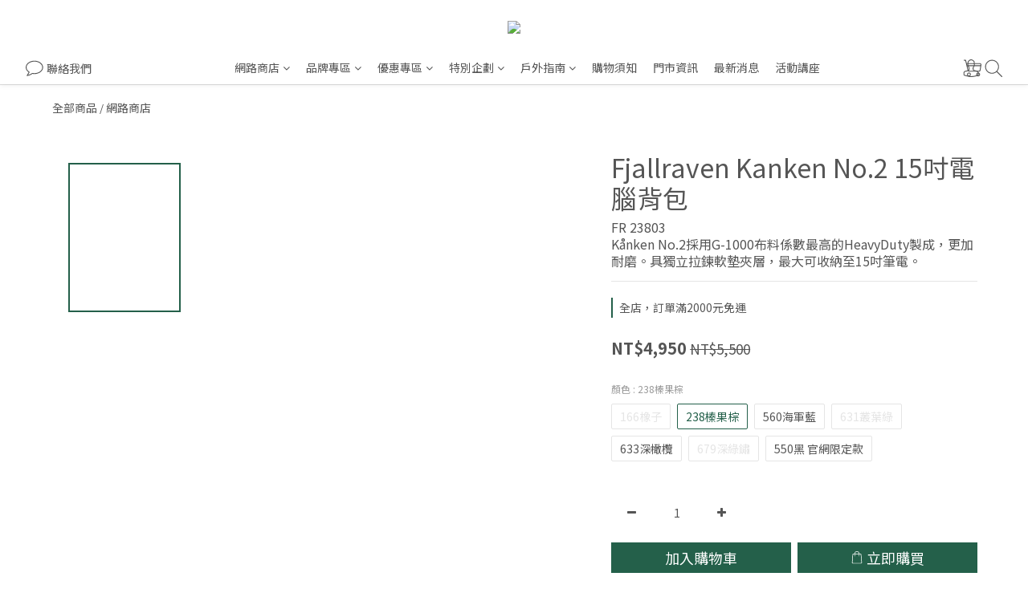

--- FILE ---
content_type: text/html; charset=utf-8
request_url: https://www.rockland.com.tw/products/fjallraven-kanken-no-2-laptop-15-23803
body_size: 113070
content:
<!DOCTYPE html>
<html lang="zh-hant"><head>  <!-- prefetch dns -->
<meta http-equiv="x-dns-prefetch-control" content="on">
<link rel="dns-prefetch" href="https://cdn.shoplineapp.com">
<link rel="preconnect" href="https://cdn.shoplineapp.com" crossorigin>
<link rel="dns-prefetch" href="https://shoplineimg.com">
<link rel="preconnect" href="https://shoplineimg.com">
<link rel="dns-prefetch" href="https://shoplineimg.com">
<link rel="preconnect" href="https://shoplineimg.com" title="image-service-origin">

  <link rel="preload" href="https://cdn.shoplineapp.com/s/javascripts/currencies.js" as="script">




      <link rel="preload" as="image" href="https://shoplineimg.com/61d4f665ece913004ebf3b68/696f52872cef91e3dc7b574b/800x.webp?source_format=jpg" media="(max-height: 950px)">

<!-- Wrap what we need here -->


<!-- SEO -->
  
    <title ng-non-bindable>Fjallraven Kanken No.2 15吋電腦背包</title>

  <meta name="description" content="(FR 23803) Kånken No.2筆電包由G-1000 HeavyDut布料及皮革細節點綴製成，筆電款除了主空間放置隨身物品，另設計有獨立的拉鍊軟墊夾層，讓您的電腦受到最完善的保護，是一款可長久耐用的日常包款。G-1000 HeavyDuty為G-1000布料中係數最高，更加耐磨，亦可搭配Fjällräven獨家的Greenland wax搭配使用，針對重點部位上蠟，加強其防風、防潑水及耐磨效果。">

    <meta name="keywords" content="Fjallraven,Kanken,No.2,15吋,電腦背包,23803">



<!-- Meta -->
  

    <meta property="og:title" content="Fjallraven Kanken No.2 15吋電腦背包">

  <meta property="og:type" content="product"/>

    <meta property="og:url" content="https://www.rockland.com.tw/products/fjallraven-kanken-no-2-laptop-15-23803">
    <link rel="canonical" href="https://www.rockland.com.tw/products/fjallraven-kanken-no-2-laptop-15-23803">

  <meta property="og:description" content="(FR 23803) Kånken No.2筆電包由G-1000 HeavyDut布料及皮革細節點綴製成，筆電款除了主空間放置隨身物品，另設計有獨立的拉鍊軟墊夾層，讓您的電腦受到最完善的保護，是一款可長久耐用的日常包款。G-1000 HeavyDuty為G-1000布料中係數最高，更加耐磨，亦可搭配Fjällräven獨家的Greenland wax搭配使用，針對重點部位上蠟，加強其防風、防潑水及耐磨效果。">

    <meta property="og:image" content="https://img.shoplineapp.com/media/image_clips/696f52872cef91e3dc7b574b/original.jpg?1768903303=&amp;owner_id=61d4f665ece913004ebf3b68">
    <meta name="thumbnail" content="https://img.shoplineapp.com/media/image_clips/696f52872cef91e3dc7b574b/original.jpg?1768903303=&amp;owner_id=61d4f665ece913004ebf3b68">

    <meta property="fb:app_id" content="861056398844791">



    <script type="application/ld+json">
    {"@context":"https://schema.org","@type":"WebSite","name":"ROCKLAND","url":"https://www.rockland.com.tw"}
    </script>


<!-- locale meta -->


  <meta name="viewport" content="width=device-width, initial-scale=1.0, viewport-fit=cover">
<meta name="mobile-web-app-capable" content="yes">
<meta name="format-detection" content="telephone=no" />
<meta name="google" value="notranslate">

<!-- Shop icon -->
  <link rel="shortcut icon" type="image/png" href="https://img.shoplineapp.com/media/image_clips/63611c1bcf4c1f001f27c3a2/original.png?1667308570">




<!--- Site Ownership Data -->
    <meta name="google-site-verification" content="fyzLEonNHC5vkMZ-gvoVF4acHUGstnje33b1fZhvG54">
    <meta name="google-site-verification" content="&lt;meta name=&quot;google-site-verification&quot; content=&quot;gHXgeC3wIeSr53W-pUb1BHB5NmSiRnronFoZiVBPerg&quot; /&gt;">
<!--- Site Ownership Data End-->

<!-- Styles -->


        <link rel="stylesheet" media="all" href="https://cdn.shoplineapp.com/assets/common-898e3d282d673c037e3500beff4d8e9de2ee50e01c27252b33520348e0b17da0.css" onload="" />

        <link rel="stylesheet" media="all" href="https://cdn.shoplineapp.com/assets/theme_philia-8f2a7f02a554b9565eabb9845d006914ac7d5585d616bce231405bbbcb49d5df.css" onload="" />


    






  <link rel="stylesheet" media="all" href="https://cdn.shoplineapp.com/packs/css/intl_tel_input-0d9daf73.chunk.css" />








<script type="text/javascript">
  window.mainConfig = JSON.parse('{\"sessionId\":\"\",\"merchantId\":\"61d4f665ece913004ebf3b68\",\"appCoreHost\":\"shoplineapp.com\",\"assetHost\":\"https://cdn.shoplineapp.com/packs/\",\"apiBaseUrl\":\"http://shoplineapp.com\",\"eventTrackApi\":\"https://events.shoplytics.com/api\",\"frontCommonsApi\":\"https://front-commons.shoplineapp.com/api\",\"appendToUrl\":\"\",\"env\":\"production\",\"merchantData\":{\"_id\":\"61d4f665ece913004ebf3b68\",\"addon_limit_enabled\":true,\"base_country_code\":\"TW\",\"base_currency\":{\"id\":\"twd\",\"iso_code\":\"TWD\",\"alternate_symbol\":\"NT$\",\"name\":\"New Taiwan Dollar\",\"symbol_first\":true,\"subunit_to_unit\":1},\"base_currency_code\":\"TWD\",\"beta_feature_keys\":[],\"brand_home_url\":\"https://www.rockland.com.tw\",\"checkout_setting\":{\"enable_membership_autocheck\":true,\"enable_subscription_autocheck\":true,\"enforce_user_login_on_checkout\":true,\"enable_sc_fast_checkout\":false,\"multi_checkout\":{\"enabled\":false}},\"current_plan_key\":\"basket\",\"current_theme_key\":\"philia\",\"delivery_option_count\":2,\"enabled_stock_reminder\":false,\"handle\":\"rockland\",\"identifier\":\"\",\"instagram_access_token\":\"IGAANCmQEgNdJBZAGJMbzlacWlVOXByTDN2NEJZAcVlneGtzWkJOZAVFvSENQUzRzbGJMOWxTNW5ibG9weHpoczNBNzUzOXFyVWxIRlhVc2tCOWRzM3BUVDVUbzFiQTdydTZAuRlJQWEVHVzBoNTdEOUVYY3Jn\",\"instagram_id\":\"9991644024245444\",\"invoice_activation\":\"active\",\"is_image_service_enabled\":true,\"merchant_affiliates\":[{\"_id\":\"66f27f2c9404f9000bf296b5\",\"configuration\":{\"site\":\"2\",\"shopid\":\"305148\",\"authkey\":\"73acbf76\"},\"affiliate_name\":\"linelive\",\"enabled\":true,\"updated_at\":\"2024-09-24T08:58:20.610Z\",\"created_at\":\"2024-09-24T08:58:20.610Z\"},{\"_id\":\"66f27f3c4221b4001011f552\",\"configuration\":{\"site\":\"2\",\"shopid\":\"305148\",\"authkey\":\"73acbf76\"},\"affiliate_name\":\"line\",\"enabled\":false,\"updated_at\":\"2025-12-01T02:57:19.727Z\",\"created_at\":\"2024-09-24T08:58:36.730Z\"}],\"mobile_logo_media_url\":\"https://img.shoplineapp.com/media/image_clips/6360dcdd2b0d80001950a0de/original.png?1667292381\",\"name\":\"ROCKLAND\",\"order_setting\":{\"invoice_activation\":\"active\",\"current_invoice_service_provider\":\"tradevan\",\"short_message_activation\":\"inactive\",\"stock_reminder_activation\":\"false\",\"default_out_of_stock_reminder\":false,\"auto_cancel_expired_orders\":true,\"auto_revert_credit\":true,\"enabled_order_auth_expiry\":true,\"enable_order_split_einvoice_reissue\":false,\"no_duplicate_uniform_invoice\":true,\"hourly_auto_invoice\":false,\"enabled_location_id\":false,\"enabled_sf_hidden_product_name\":false,\"slp_auto_refund\":false,\"customer_return_order\":{\"enabled\":false,\"available_return_days\":\"7\"},\"customer_cancel_order\":{\"enabled\":false,\"auto_revert_credit\":true},\"invoice\":{\"tax_id\":\"\",\"tax_type\":\"1\"},\"invoice_tradevan\":{\"tax_id\":\"82808707\",\"oversea_tax_type\":\"2\",\"tax_type\":\"1\",\"zero_tax_reason\":\"71\",\"n_p_o_b_a_n\":{\"name\":\"社團法人台灣幸褔狗流浪中途協會\",\"code\":\"856203\",\"short_name\":\"幸福狗\",\"tax_id\":\"72461570\",\"county\":\"苗栗縣\"},\"source\":{\"business_group_code\":\"SL82808707\",\"business_type_code\":\"SLEC1\"}},\"line_messenging\":{\"status\":\"inactive\"},\"facebook_messenging\":{\"status\":\"active\"},\"status_update_sms\":{\"status\":\"deactivated\"},\"private_info_handle\":{\"enabled\":true,\"custom_fields_enabled\":true}},\"payment_method_count\":13,\"product_setting\":{\"enabled_product_review\":false,\"variation_display\":\"swatches\",\"price_range_enabled\":true,\"enabled_pos_product_customized_price\":true,\"enabled_pos_product_price_tier\":false,\"enable_inventory_change_reason\":true,\"preorder_add_to_cart_button_display\":\"depend_on_stock\",\"pos_product_channel_price_status\":\"on\",\"enabled_pos_pinned_product\":false},\"promotion_setting\":{\"one_coupon_limit_enabled\":true,\"show_promotion_reminder\":true,\"show_coupon\":true,\"multi_order_discount_strategy\":\"order_or_tier_promotion\",\"order_promotions_ignore_exclude_product\":true,\"order_gift_exclude_credit_and_point\":true,\"order_gift_threshold_mode\":\"after_all_discounts\",\"order_free_shipping_threshold_mode\":\"after_all_discounts\",\"category_item_gift_threshold_mode\":\"before_discounts\",\"category_item_free_shipping_threshold_mode\":\"before_discounts\"},\"rollout_keys\":[\"2FA_google_authenticator\",\"3_layer_category\",\"3_layer_navigation\",\"3_layer_variation\",\"711_CB_13countries\",\"711_CB_pickup_TH\",\"711_c2b_report_v2\",\"711_cross_delivery\",\"AdminCancelRecurringSubscription_V1\",\"MC_WA_Template_Management\",\"MC_manual_order\",\"MO_Apply_Coupon_Code\",\"StaffCanBeDeleted_V1\",\"SummaryStatement_V1\",\"UTM_export\",\"UTM_register\",\"abandoned_cart_notification\",\"add_system_fontstyle\",\"add_to_cart_revamp\",\"addon_products_limit_10\",\"addon_products_limit_unlimited\",\"addon_quantity\",\"address_format_batch2\",\"address_format_jp\",\"address_format_my\",\"address_format_us\",\"address_format_vn\",\"admin_app_extension\",\"admin_clientele_profile\",\"admin_custom_domain\",\"admin_image_service\",\"admin_logistic_bank_account\",\"admin_manual_order\",\"admin_realtime\",\"admin_vietnam_dong\",\"admin_whitelist_ip\",\"adminapp_order_form\",\"adminapp_wa_contacts_list\",\"ads_system_new_tab\",\"adyen_my_sc\",\"affiliate_by_product\",\"affiliate_dashboard\",\"affiliate_kol_report_appstore\",\"alipay_hk_sc\",\"amazon_product_review\",\"android_pos_agent_clockin_n_out\",\"android_pos_purchase_order_partial_in_storage\",\"android_pos_save_send_receipt\",\"android_pos_v2_force_upgrade_version_1-50-0_date_2025-08-30\",\"app_categories_filtering\",\"app_multiplan\",\"app_subscription_prorated_billing\",\"apply_multi_order_discount\",\"apps_store\",\"apps_store_blog\",\"apps_store_fb_comment\",\"apps_store_wishlist\",\"appstore_free_trial\",\"archive_order_data\",\"archive_order_ui\",\"assign_products_to_category\",\"auth_flow_revamp\",\"auto_credit\",\"auto_credit_notify\",\"auto_credit_percentage\",\"auto_credit_recurring\",\"auto_reply_comment\",\"auto_reply_fb\",\"auto_save_sf_plus_address\",\"auto_suspend_admin\",\"availability_buy_online_pickup_instore\",\"availability_preview_buy_online_pickup_instore\",\"back_in_stock_appstore\",\"back_in_stock_notify\",\"basket_comparising_link_CNY\",\"basket_comparising_link_HKD\",\"basket_comparising_link_TWD\",\"basket_invoice_field\",\"basket_pricing_page_cny\",\"basket_pricing_page_hkd\",\"basket_pricing_page_myr\",\"basket_pricing_page_sgd\",\"basket_pricing_page_thb\",\"basket_pricing_page_twd\",\"basket_pricing_page_usd\",\"basket_pricing_page_vnd\",\"basket_subscription_coupon\",\"basket_subscription_email\",\"bianco_setting\",\"bidding_select_product\",\"bing_ads\",\"birthday_format_v2\",\"block_gtm_for_lighthouse\",\"blog\",\"blog_app\",\"blog_revamp_admin\",\"blog_revamp_admin_category\",\"blog_revamp_doublewrite\",\"blog_revamp_related_products\",\"blog_revamp_shop_category\",\"blog_revamp_singleread\",\"breadcrumb\",\"broadcast_addfilter\",\"broadcast_advanced_filters\",\"broadcast_analytics\",\"broadcast_center\",\"broadcast_clone\",\"broadcast_email_html\",\"broadcast_facebook_template\",\"broadcast_line_template\",\"broadcast_preset_time\",\"broadcast_to_unsubscribers_sms\",\"broadcast_unsubscribe_email\",\"bulk_action_customer\",\"bulk_action_product\",\"bulk_assign_point\",\"bulk_import_multi_lang\",\"bulk_payment_delivery_setting\",\"bulk_printing_labels_711C2C\",\"bulk_update_dynamic_fields\",\"bulk_update_job\",\"bulk_update_new_fields\",\"bulk_update_product_download_with_filter\",\"bulk_update_tag\",\"bulk_update_tag_enhancement\",\"bundle_add_type\",\"bundle_group\",\"bundle_page\",\"bundle_pricing\",\"bundle_promotion_apply_enhancement\",\"bundle_stackable\",\"buy_at_amazon\",\"buy_button\",\"buy_now_button\",\"buy_online_pickup_instore\",\"buyandget_promotion\",\"callback_service\",\"cancel_order_by_customer\",\"cancel_order_by_customer_v2\",\"cart_addon\",\"cart_addon_condition\",\"cart_addon_limit\",\"cart_use_product_service\",\"cart_uuid\",\"category_banner_multiple\",\"category_limit_unlimited\",\"category_sorting\",\"channel_amazon\",\"channel_fb\",\"channel_integration\",\"channel_line\",\"charge_shipping_fee_by_product_qty\",\"chat_widget\",\"chat_widget_facebook\",\"chat_widget_ig\",\"chat_widget_line\",\"chat_widget_livechat\",\"chat_widget_whatsapp\",\"chatbot_card_carousel\",\"chatbot_card_template\",\"chatbot_image_widget\",\"chatbot_keywords_matching\",\"chatbot_welcome_template\",\"checkout_membercheckbox_toggle\",\"checkout_revamp_v2024\",\"checkout_setting\",\"cn_pricing_page_2019\",\"combine_orders_app\",\"comment_list_export\",\"component_h1_tag\",\"connect_new_facebookpage\",\"consolidated_billing\",\"cookie_consent\",\"country_code\",\"coupon_center_back_to_cart\",\"coupon_notification\",\"coupon_v2\",\"create_staff_revamp\",\"credit_amount_condition_hidden\",\"credit_campaign\",\"credit_condition_5_tier_ec\",\"credit_installment_payment_fee_hidden\",\"credit_point_report\",\"crm_email_custom\",\"crm_notify_preview\",\"crm_sms_custom\",\"crm_sms_notify\",\"cross_shop_tracker\",\"custom_css\",\"custom_home_delivery_tw\",\"custom_notify\",\"custom_order_export\",\"customer_advanced_filter\",\"customer_coupon\",\"customer_custom_field_limit_5\",\"customer_data_secure\",\"customer_edit\",\"customer_export_v2\",\"customer_group\",\"customer_group_analysis\",\"customer_group_broadcast\",\"customer_group_filter_p2\",\"customer_group_filter_p3\",\"customer_group_regenerate\",\"customer_group_sendcoupon\",\"customer_group_smartrfm_filter\",\"customer_import_50000_failure_report\",\"customer_import_v2\",\"customer_import_v3\",\"customer_list\",\"customer_new_report\",\"customer_referral\",\"customer_referral_notify\",\"customer_search_match\",\"customer_tag\",\"dashboard_v2\",\"dashboard_v2_revamp\",\"date_picker_v2\",\"deep_link_support_linepay\",\"deep_link_support_payme\",\"deep_search\",\"default_theme_ultrachic\",\"delivery_time\",\"delivery_time_with_quantity\",\"design_submenu\",\"dev_center_app_store\",\"disable_footer_brand\",\"disable_old_upgrade_reminder\",\"domain_applicable\",\"doris_bien_setting\",\"dusk_setting\",\"ec_order_unlimit\",\"ecpay_expirydate\",\"ecpay_payment_gateway\",\"edit_order_promotion_applied_creditpoint\",\"einvoice_bulk_update\",\"einvoice_edit\",\"einvoice_list_by_day\",\"einvoice_newlogic\",\"einvoice_tradevan\",\"email_credit_expire_notify\",\"email_custom\",\"email_member_forget_password_notify\",\"email_member_register_notify\",\"email_order_notify\",\"email_verification\",\"enable_body_script\",\"enable_calculate_api_promotion_apply\",\"enable_calculate_api_promotion_filter\",\"enable_cart_api\",\"enable_cart_service\",\"enable_corejs_splitting\",\"enable_lazysizes_image_tag\",\"enable_new_css_bundle\",\"enable_order_status_callback_revamp_for_promotion\",\"enable_order_status_callback_revamp_for_storefront\",\"enable_promotion_usage_record\",\"enable_shopjs_splitting\",\"enhanced_catalog_feed\",\"exclude_product\",\"exclude_product_v2\",\"execute_shipment_permission\",\"export_inventory_report_v2\",\"express_cart\",\"express_checkout_pages\",\"extend_reminder\",\"facebook_ads\",\"facebook_dia\",\"facebook_line_promotion_notify\",\"facebook_login\",\"facebook_messenger_subscription\",\"facebook_notify\",\"facebook_pixel_manager\",\"fb_1on1_chat\",\"fb_broadcast\",\"fb_broadcast_sc\",\"fb_broadcast_sc_p2\",\"fb_comment_app\",\"fb_entrance_optimization\",\"fb_feed_unlimit\",\"fb_group\",\"fb_menu\",\"fb_messenger_onetime_notification\",\"fb_multi_category_feed\",\"fb_offline_conversions_api\",\"fb_pixel_matching\",\"fb_pixel_v2\",\"fb_post_management\",\"fb_product_set\",\"fb_quick_signup_link\",\"fb_shop_now_button\",\"fb_ssapi\",\"fb_sub_button\",\"fb_welcome_msg\",\"fbe_oe\",\"fbe_shop\",\"fbe_v2\",\"fbe_v2_edit\",\"feature_alttag_phase1\",\"feature_alttag_phase2\",\"flash_price_campaign\",\"fm_order_receipt\",\"fmt_c2c_newlabel\",\"fmt_revision\",\"footer_brand\",\"footer_builder\",\"footer_builder_new\",\"form_builder\",\"form_builder_access\",\"form_builder_user_management\",\"form_builder_v2_elements\",\"form_builder_v2_receiver\",\"form_builder_v2_report\",\"freeshipping_promotion_condition\",\"get_coupon\",\"get_promotions_by_cart\",\"gift_promotion_condition\",\"gift_shipping_promotion_discount_condition\",\"gifts_limit_10\",\"gifts_limit_unlimited\",\"gmv_revamp\",\"godaddy\",\"google_ads_api\",\"google_ads_manager\",\"google_analytics_4\",\"google_analytics_manager\",\"google_content_api\",\"google_dynamic_remarketing_tag\",\"google_enhanced_conversions\",\"google_preorder_feed\",\"google_product_category_3rdlayer\",\"google_recaptcha\",\"google_remarketing_manager\",\"google_signup_login\",\"google_tag_manager\",\"gp_tw_sc\",\"group_url_bind_post_live\",\"h2_tag_phase1\",\"hct_logistics_bills_report\",\"hidden_product\",\"hidden_product_p2\",\"hide_credit_point_record_balance\",\"hk_pricing_page_2019\",\"hkd_pricing_page_disabled_2020\",\"ig_browser_notify\",\"ig_live\",\"ig_login_entrance\",\"ig_new_api\",\"image_gallery\",\"image_gallery_p2\",\"image_host_by_region\",\"image_limit_100000\",\"image_limit_30000\",\"image_widget_mobile\",\"inbox_manual_order\",\"inbox_send_cartlink\",\"increase_variation_limit\",\"instagram_create_post\",\"instagram_post_sales\",\"instant_order_form\",\"integrated_label_711\",\"integrated_sfexpress\",\"integration_one\",\"inventory_change_reason\",\"inventory_search_v2\",\"job_api_products_export\",\"job_api_user_export\",\"job_product_import\",\"jquery_v3\",\"kingsman_v2_setting\",\"layout_engine_service_kingsman_blogs\",\"layout_engine_service_kingsman_member_center\",\"layout_engine_service_kingsman_pdp\",\"layout_engine_service_kingsman_plp\",\"layout_engine_service_kingsman_promotions\",\"line_1on1_chat\",\"line_abandon_notification\",\"line_ads_tag\",\"line_broadcast\",\"line_ec\",\"line_in_chat_shopping\",\"line_live\",\"line_login\",\"line_login_mobile\",\"line_point_cpa_tag\",\"line_shopping_new_fields\",\"line_signup\",\"live_after_keyword\",\"live_ai_tag_comments\",\"live_announce_bids\",\"live_announce_buyer\",\"live_bidding\",\"live_broadcast_v2\",\"live_bulk_checkoutlink\",\"live_bulk_edit\",\"live_checkout_notification\",\"live_checkout_notification_all\",\"live_checkout_notification_message\",\"live_comment_discount\",\"live_comment_robot\",\"live_create_product_v2\",\"live_crosspost\",\"live_dashboard_product\",\"live_event_discount\",\"live_exclusive_price\",\"live_fb_group\",\"live_fhd_video\",\"live_general_settings\",\"live_group_event\",\"live_host_panel\",\"live_ig_messenger_broadcast\",\"live_ig_product_recommend\",\"live_im_switch\",\"live_keyword_switch\",\"live_line_broadcast\",\"live_line_management\",\"live_line_multidisplay\",\"live_luckydraw_enhancement\",\"live_messenger_broadcast\",\"live_order_block\",\"live_print_advanced\",\"live_product_recommend\",\"live_shopline_announcement\",\"live_shopline_beauty_filter\",\"live_shopline_keyword\",\"live_shopline_product_card\",\"live_shopline_view\",\"live_shopline_view_marquee\",\"live_show_storefront_facebook\",\"live_show_storefront_shopline\",\"live_stream_settings\",\"locale_revamp\",\"lock_cart_sc_product\",\"logistic_bill_v2_711_b2c\",\"logistic_bill_v2_711_c2c\",\"logo_favicon\",\"luckydraw_products\",\"luckydraw_qualification\",\"manual_activation\",\"manual_order\",\"manual_order_7-11\",\"manual_order_ec_to_sc\",\"manually_bind_post\",\"marketing_affiliate\",\"marketing_affiliate_p2\",\"mc-history-instant\",\"mc_711crossborder\",\"mc_ad_tag\",\"mc_assign_message\",\"mc_auto_bind_member\",\"mc_autoreply_cotent\",\"mc_autoreply_question\",\"mc_autoreply_trigger\",\"mc_broadcast\",\"mc_broadcast_v2\",\"mc_bulk_read\",\"mc_chatbot_template\",\"mc_delete_message\",\"mc_edit_cart\",\"mc_history_instant\",\"mc_history_post\",\"mc_im\",\"mc_inbox_autoreply\",\"mc_input_status\",\"mc_instant_notifications\",\"mc_invoicetitle_optional\",\"mc_keyword_autotagging\",\"mc_line_broadcast\",\"mc_line_broadcast_all_friends\",\"mc_line_cart\",\"mc_logistics_hct\",\"mc_logistics_tcat\",\"mc_manage_blacklist\",\"mc_mark_todo\",\"mc_new_menu\",\"mc_phone_tag\",\"mc_reminder_unpaid\",\"mc_reply_pic\",\"mc_setting_message\",\"mc_setting_orderform\",\"mc_shop_message_refactor\",\"mc_smart_advice\",\"mc_sort_waitingtime\",\"mc_sort_waitingtime_new\",\"mc_tw_invoice\",\"media_gcp_upload\",\"member_center_profile_revamp\",\"member_import_notify\",\"member_info_reward\",\"member_info_reward_subscription\",\"member_password_setup_notify\",\"member_points\",\"member_points_notify\",\"member_price\",\"membership_tier_double_write\",\"membership_tier_notify\",\"membership_tiers\",\"memebr_center_point_credit_revamp\",\"menu_limit_100\",\"menu_limit_unlimited\",\"merchant_automatic_payment_setting\",\"merchant_bills_banktransfer\",\"message_center_v3\",\"message_revamp\",\"mo_remove_discount\",\"mobile_and_email_signup\",\"mobile_signup_only\",\"mobile_signup_p2\",\"modularize_address_format\",\"molpay_credit_card\",\"multi_lang\",\"multicurrency\",\"my_pricing_page_2019\",\"myapp_reauth_alert\",\"myr_pricing_page_disabled_2020\",\"new_app_subscription\",\"new_layout_for_mobile_and_pc\",\"new_onboarding_flow\",\"new_return_management\",\"new_settings_apply_all_promotion\",\"new_signup_flow\",\"new_sinopac_3d\",\"notification_custom_sending_time\",\"npb_theme_philia\",\"npb_widget_font_size_color\",\"ob_revamp\",\"ob_sgstripe\",\"ob_twecpay\",\"oceanpay\",\"old_fbe_removal\",\"onboarding_basketplan\",\"onboarding_handle\",\"one_new_filter\",\"one_page_store\",\"one_page_store_1000\",\"one_page_store_checkout\",\"one_page_store_clone\",\"one_page_store_product_set\",\"online_credit_redemption_toggle\",\"online_store_design\",\"online_store_design_setup_guide_basketplan\",\"open_api_management\",\"order_add_to_cart\",\"order_archive_calculation_revamp_crm_amount\",\"order_archive_calculation_revamp_crm_member\",\"order_archive_product_testing\",\"order_archive_testing\",\"order_archive_testing_crm\",\"order_archive_testing_order_details\",\"order_archive_testing_return_order\",\"order_confirmation_slip_upload\",\"order_custom_field_limit_5\",\"order_custom_notify\",\"order_decoupling_product_revamp\",\"order_discount_stackable\",\"order_export_366day\",\"order_export_v2\",\"order_filter_shipped_date\",\"order_message_broadcast\",\"order_new_source\",\"order_promotion_split\",\"order_search_custom_field\",\"order_search_sku\",\"order_select_across_pages\",\"order_sms_notify\",\"order_split\",\"order_status_non_automation\",\"order_status_tag_color\",\"order_tag\",\"orderemail_new_logic\",\"other_custom_notify\",\"out_of_stock_order\",\"page_builder_revamp\",\"page_builder_revamp_theme_setting\",\"page_builder_revamp_theme_setting_initialized\",\"page_builder_section_cache_enabled\",\"page_builder_widget_accordion\",\"page_builder_widget_blog\",\"page_builder_widget_category\",\"page_builder_widget_collage\",\"page_builder_widget_countdown\",\"page_builder_widget_custom_liquid\",\"page_builder_widget_instagram\",\"page_builder_widget_product_text\",\"page_builder_widget_subscription\",\"page_builder_widget_video\",\"page_limit_unlimited\",\"page_view_cache\",\"pakpobox\",\"partial_free_shipping\",\"payme\",\"payment_condition\",\"payment_fee_config\",\"payment_image\",\"payment_slip_notify\",\"paypal_upgrade\",\"pdp_image_lightbox\",\"pdp_image_lightbox_icon\",\"pending_subscription\",\"philia_setting\",\"pickup_remember_store\",\"plp_label_wording\",\"plp_product_seourl\",\"plp_variation_selector\",\"plp_wishlist\",\"point_redeem_to_cash\",\"pos_only_product_settings\",\"pos_retail_store_price\",\"pos_setup_guide_basketplan\",\"post_cancel_connect\",\"post_commerce_stack_comment\",\"post_fanpage_luckydraw\",\"post_fb_group\",\"post_general_setting\",\"post_lock_pd\",\"post_sales_dashboard\",\"postsale_auto_reply\",\"postsale_create_post\",\"postsale_ig_auto_reply\",\"postsales_connect_multiple_posts\",\"preorder_limit\",\"preset_publish\",\"product_available_time\",\"product_cost_permission\",\"product_feed_info\",\"product_feed_manager_availability\",\"product_feed_revamp\",\"product_index_v2\",\"product_info\",\"product_limit_1000\",\"product_limit_unlimited\",\"product_log_v2\",\"product_page_limit_10\",\"product_quantity_update\",\"product_recommendation_abtesting\",\"product_revamp_doublewrite\",\"product_revamp_singleread\",\"product_review_import\",\"product_review_import_installable\",\"product_review_plp\",\"product_review_reward\",\"product_search\",\"product_set_revamp\",\"product_set_v2_enhancement\",\"product_summary\",\"promotion_blacklist\",\"promotion_filter_by_date\",\"promotion_first_purchase\",\"promotion_hour\",\"promotion_limit_10\",\"promotion_limit_100\",\"promotion_limit_unlimited\",\"promotion_minitem\",\"promotion_page\",\"promotion_page_reminder\",\"promotion_page_seo_button\",\"promotion_record_archive_test\",\"promotion_reminder\",\"promotion_returned\",\"purchase_limit_campaign\",\"quick_answer\",\"recaptcha_reset_pw\",\"redirect_301_settings\",\"rejected_bill_reminder\",\"remove_fblike_sc\",\"repay_cookie\",\"replace_janus_interface\",\"replace_lms_old_oa_interface\",\"reports\",\"return_order_revamp\",\"revert_credit\",\"revert_credit_p2\",\"revert_credit_status\",\"sales_dashboard\",\"sangria_setting\",\"sc_advanced_keyword\",\"sc_ai_chat_analysis\",\"sc_ai_suggested_reply\",\"sc_alipay_standard\",\"sc_atm\",\"sc_auto_bind_member\",\"sc_autodetect_address\",\"sc_autodetect_paymentslip\",\"sc_autoreply_icebreaker\",\"sc_broadcast_permissions\",\"sc_clearcart\",\"sc_clearcart_all\",\"sc_comment_label\",\"sc_comment_list\",\"sc_conversations_statistics_sunset\",\"sc_download_adminapp\",\"sc_facebook_broadcast\",\"sc_facebook_live\",\"sc_fb_ig_subscription\",\"sc_gpt_chatsummary\",\"sc_gpt_content_generator\",\"sc_gpt_knowledge_base\",\"sc_group_pm_commentid\",\"sc_group_webhook\",\"sc_intercom\",\"sc_keywords\",\"sc_line_live_pl\",\"sc_list_search\",\"sc_live_line\",\"sc_lock_inventory\",\"sc_manual_order\",\"sc_mc_settings\",\"sc_mo_711emap\",\"sc_order_unlimit\",\"sc_outstock_msg\",\"sc_overall_statistics\",\"sc_overall_statistics_api_v3\",\"sc_overall_statistics_v2\",\"sc_pickup\",\"sc_post_feature\",\"sc_product_set\",\"sc_product_variation\",\"sc_sidebar\",\"sc_similar_question_replies\",\"sc_slp_subscription_promotion\",\"sc_standard\",\"sc_store_pickup\",\"sc_wa_contacts_list\",\"sc_wa_message_report\",\"sc_wa_permissions\",\"scheduled_home_page\",\"search_function_image_gallery\",\"security_center\",\"select_all_customer\",\"select_all_inventory\",\"send_coupon_notification\",\"session_expiration_period\",\"setup_guide_basketplan\",\"sfexpress_centre\",\"sfexpress_eflocker\",\"sfexpress_service\",\"sfexpress_store\",\"sg_onboarding_currency\",\"share_cart_link\",\"shop_builder_plp\",\"shop_category_filter\",\"shop_category_filter_bulk_action\",\"shop_product_search_rate_limit\",\"shop_related_recaptcha\",\"shop_template_advanced_setting\",\"shopback_cashback\",\"shopline_captcha\",\"shopline_email_captcha\",\"shopline_product_reviews\",\"shoplytics_api_ordersales_v4\",\"shoplytics_api_psa_wide_table\",\"shoplytics_benchmark\",\"shoplytics_broadcast_api_v3\",\"shoplytics_channel_store_permission\",\"shoplytics_credit_analysis\",\"shoplytics_customer_refactor_api_v3\",\"shoplytics_date_picker_v2\",\"shoplytics_event_realtime_refactor_api_v3\",\"shoplytics_events_api_v3\",\"shoplytics_export_flex\",\"shoplytics_homepage_v2\",\"shoplytics_invoices_api_v3\",\"shoplytics_lite\",\"shoplytics_membership_tier_growth\",\"shoplytics_orders_api_v3\",\"shoplytics_ordersales_v3\",\"shoplytics_payments_api_v3\",\"shoplytics_pro\",\"shoplytics_product_revamp_api_v3\",\"shoplytics_promotions_api_v3\",\"shoplytics_psa_multi_stores_export\",\"shoplytics_psa_sub_categories\",\"shoplytics_rfim_enhancement_v3\",\"shoplytics_session_metrics\",\"shoplytics_staff_api_v3\",\"shoplytics_to_hd\",\"shopping_session_enabled\",\"signin_register_revamp\",\"skya_setting\",\"sl_admin_inventory_count\",\"sl_admin_inventory_transfer\",\"sl_admin_purchase_order\",\"sl_admin_supplier\",\"sl_logistics_bulk_action\",\"sl_logistics_fmt_freeze\",\"sl_logistics_modularize\",\"sl_payment_alipay\",\"sl_payment_cc\",\"sl_payment_standard_v2\",\"sl_payment_type_check\",\"sl_payments_apple_pay\",\"sl_payments_cc_promo\",\"sl_payments_my_cc\",\"sl_payments_my_fpx\",\"sl_payments_sg_cc\",\"sl_payments_tw_cc\",\"sl_pos\",\"sl_pos_SHOPLINE_Payments_tw\",\"sl_pos_admin\",\"sl_pos_admin_cancel_order\",\"sl_pos_admin_delete_order\",\"sl_pos_admin_inventory_transfer\",\"sl_pos_admin_order_archive_testing\",\"sl_pos_admin_purchase_order\",\"sl_pos_admin_register_shift\",\"sl_pos_admin_staff\",\"sl_pos_agent_by_channel\",\"sl_pos_agent_clockin_n_out\",\"sl_pos_agent_performance\",\"sl_pos_android_A4_printer\",\"sl_pos_android_check_cart_items_with_local_db\",\"sl_pos_android_order_reduction\",\"sl_pos_android_receipt_enhancement\",\"sl_pos_app_order_archive_testing\",\"sl_pos_app_transaction_filter_enhance\",\"sl_pos_apps_store\",\"sl_pos_bugfender_log_reduction\",\"sl_pos_bulk_import_update_enhancement\",\"sl_pos_check_duplicate_create_order\",\"sl_pos_claim_coupon\",\"sl_pos_convert_order_to_cart_by_snapshot\",\"sl_pos_credit_redeem\",\"sl_pos_customerID_duplicate_check\",\"sl_pos_customer_info_enhancement\",\"sl_pos_customer_product_preference\",\"sl_pos_customized_price\",\"sl_pos_disable_touchid_unlock\",\"sl_pos_discount\",\"sl_pos_einvoice_alert\",\"sl_pos_einvoice_refactor\",\"sl_pos_feature_permission\",\"sl_pos_force_upgrade_1-109-0\",\"sl_pos_force_upgrade_1-110-1\",\"sl_pos_free_gifts_promotion\",\"sl_pos_from_Swift_to_OC\",\"sl_pos_iOS_A4_printer\",\"sl_pos_iOS_app_transaction_filter_enhance\",\"sl_pos_iOS_cashier_revamp_cart\",\"sl_pos_iOS_cashier_revamp_product_list\",\"sl_pos_iPadOS_version_upgrade_remind_16_0_0\",\"sl_pos_initiate_couchbase\",\"sl_pos_inventory_count\",\"sl_pos_inventory_count_difference_reason\",\"sl_pos_inventory_count_for_selected_products\",\"sl_pos_inventory_feature_module\",\"sl_pos_inventory_transfer_app_can_create_note_date\",\"sl_pos_inventory_transfer_insert_enhancement\",\"sl_pos_inventory_transfer_request\",\"sl_pos_invoice_carrier_scan\",\"sl_pos_invoice_product_name_filter\",\"sl_pos_invoice_swiftUI_revamp\",\"sl_pos_invoice_toast_show\",\"sl_pos_ios_receipt_info_enhancement\",\"sl_pos_ios_small_label_enhancement\",\"sl_pos_ios_version_upgrade_remind\",\"sl_pos_itc\",\"sl_pos_logo_terms_and_condition\",\"sl_pos_member_points\",\"sl_pos_member_price\",\"sl_pos_multiple_payments\",\"sl_pos_new_report_customer_analysis\",\"sl_pos_new_report_daily_payment_methods\",\"sl_pos_new_report_overview\",\"sl_pos_new_report_product_preorder\",\"sl_pos_new_report_transaction_detail\",\"sl_pos_no_minimum_age\",\"sl_pos_one_einvoice_setting\",\"sl_pos_order_reduction\",\"sl_pos_order_refactor_admin\",\"sl_pos_order_upload_using_pos_service\",\"sl_pos_partial_return\",\"sl_pos_password_setting_refactor\",\"sl_pos_payment\",\"sl_pos_payment_method_picture\",\"sl_pos_payment_method_prioritized_and_hidden\",\"sl_pos_payoff_preorder\",\"sl_pos_pin_products\",\"sl_pos_price_by_channel\",\"sl_pos_product_add_to_cart_refactor\",\"sl_pos_product_set\",\"sl_pos_product_variation_ui\",\"sl_pos_promotion\",\"sl_pos_promotion_by_channel\",\"sl_pos_purchase_order_onlinestore\",\"sl_pos_purchase_order_partial_in_storage\",\"sl_pos_receipt_enhancement\",\"sl_pos_receipt_information\",\"sl_pos_receipt_preorder_return_enhancement\",\"sl_pos_receipt_setting_by_channel\",\"sl_pos_receipt_swiftUI_revamp\",\"sl_pos_register_shift\",\"sl_pos_report_shoplytics_psi\",\"sl_pos_revert_credit\",\"sl_pos_save_send_receipt\",\"sl_pos_shopline_payment_invoice_new_flow\",\"sl_pos_show_coupon\",\"sl_pos_stock_refactor\",\"sl_pos_supplier_refactor\",\"sl_pos_terminal_bills\",\"sl_pos_terminal_settlement\",\"sl_pos_terminal_tw\",\"sl_pos_toast_revamp\",\"sl_pos_transaction_conflict\",\"sl_pos_transaction_view_admin\",\"sl_pos_transfer_onlinestore\",\"sl_pos_user_permission\",\"sl_pos_variation_setting_refactor\",\"sl_purchase_order_search_create_enhancement\",\"slp_bank_promotion\",\"slp_product_subscription\",\"slp_remember_credit_card\",\"slp_swap\",\"smart_omo_appstore\",\"smart_product_recommendation\",\"smart_product_recommendation_regular\",\"smart_recommended_related_products\",\"sms_broadcast\",\"sms_custom\",\"sms_with_shop_name\",\"social_channel_revamp\",\"social_channel_user\",\"social_name_in_order\",\"split_order_applied_creditpoint\",\"sso_lang_th\",\"sso_lang_vi\",\"staff_elasticsearch\",\"staff_limit_5\",\"staff_limit_unlimited\",\"staff_service_migration\",\"static_resource_host_by_region\",\"stop_slp_approvedemail\",\"store_pick_up\",\"storefront_app_extension\",\"storefront_return\",\"stripe_3d_secure\",\"stripe_3ds_cny\",\"stripe_3ds_hkd\",\"stripe_3ds_myr\",\"stripe_3ds_sgd\",\"stripe_3ds_thb\",\"stripe_3ds_usd\",\"stripe_3ds_vnd\",\"stripe_google_pay\",\"stripe_payment_intents\",\"stripe_radar\",\"stripe_subscription_my_account\",\"structured_data\",\"studio_livestream\",\"sub_sgstripe\",\"subscription_config_edit\",\"subscription_config_edit_delivery_payment\",\"subscription_currency\",\"tappay_3D_secure\",\"tappay_sdk_v2_3_2\",\"tappay_sdk_v3\",\"tax_inclusive_setting\",\"taxes_settings\",\"tcat_711pickup_sl_logisitics\",\"tcat_logistics_bills_report\",\"tcat_newlabel\",\"th_pricing_page_2020\",\"thb_pricing_page_disabled_2020\",\"theme_bianco\",\"theme_doris_bien\",\"theme_kingsman_v2\",\"theme_level_3\",\"theme_sangria\",\"theme_ultrachic\",\"tier_auto_downgrade\",\"tier_birthday_credit\",\"tier_member_points\",\"tier_member_price\",\"tier_reward_app_availability\",\"tier_reward_app_installation\",\"tier_reward_app_p2\",\"tier_reward_credit\",\"tnc-checkbox\",\"toggle_mobile_category\",\"tw_app_shopback_cashback\",\"tw_fm_sms\",\"tw_pricing_page_2019\",\"tw_stripe_subscription\",\"twd_pricing_page_disabled_2020\",\"uc_integration\",\"uc_v2_endpoints\",\"ultra_setting\",\"unified_admin\",\"use_ngram_for_order_search\",\"user_center_social_channel\",\"user_credits\",\"variant_image_selector\",\"variant_saleprice_cost_weight\",\"variation_label_swatches\",\"varm_setting\",\"vn_pricing_page_2020\",\"vnd_pricing_page_disabled_2020\",\"wa_broadcast_customer_group\",\"wa_system_template\",\"wa_template_custom_content\",\"whatsapp_accept_marketing\",\"whatsapp_catalog\",\"whatsapp_extension\",\"whatsapp_order_form\",\"whatsapp_orderstatus_toggle\",\"wishlist_app\",\"yahoo_dot\",\"youtube_live_shopping\",\"zotabox_installable\"],\"shop_default_home_url\":\"https://rockland.shoplineapp.com\",\"shop_status\":\"open\",\"show_sold_out\":true,\"sl_payment_merchant_id\":\"2064886289378977792\",\"supported_languages\":[\"en\",\"zh-hant\"],\"tags\":[\"sport\"],\"time_zone\":\"Asia/Taipei\",\"updated_at\":\"2026-01-27T14:27:51.216Z\",\"user_setting\":{\"_id\":\"61d4f665e024e0002c0d0605\",\"created_at\":\"2022-01-05T01:37:41.650Z\",\"data\":{\"general_fields\":[{\"type\":\"gender\",\"options\":{\"order\":{\"include\":\"false\",\"required\":\"false\"},\"signup\":{\"include\":\"true\",\"required\":\"true\"},\"profile\":{\"include\":\"true\",\"required\":\"true\"}}},{\"type\":\"birthday\",\"options\":{\"order\":{\"include\":\"false\",\"required\":\"false\"},\"signup\":{\"include\":\"true\",\"required\":\"true\"},\"profile\":{\"include\":\"true\",\"required\":\"true\"}}}],\"minimum_age_limit\":\"16\",\"custom_fields\":[],\"signup_method\":\"email_and_mobile\",\"sms_verification\":{\"status\":\"true\",\"supported_countries\":[\"TW\"]},\"facebook_login\":{\"status\":\"active\",\"app_id\":\"861056398844791\"},\"google_login\":{\"status\":\"inactive\",\"client_id\":\"\",\"client_secret\":\"\"},\"enable_facebook_comment\":{\"status\":\"inactive\"},\"facebook_comment\":\"\",\"line_login\":{\"status\":\"active\"},\"recaptcha_signup\":{\"status\":\"false\",\"site_key\":\"6Le6FO8nAAAAAINyQY82G8qY9WPfVU-Eg9sDvY7h\"},\"email_verification\":{\"status\":\"true\"},\"login_with_verification\":{\"status\":\"true\"},\"upgrade_reminder\":{\"status\":\"active\"},\"enable_member_point\":true,\"enable_user_credit\":true,\"birthday_format\":\"YYYY/MM/DD\",\"send_birthday_credit_period\":\"daily\",\"member_info_reward\":{\"enabled\":false,\"reward_on\":[],\"subscription_reward_on\":[],\"coupons\":{\"enabled\":false,\"promotion_ids\":[]}},\"enable_age_policy\":false,\"force_complete_info\":false,\"user_credit_expired\":{\"sms\":{\"status\":\"active\"},\"email\":{\"status\":\"active\"},\"line_mes_api\":{\"status\":\"inactive\"}}},\"item_type\":\"\",\"key\":\"users\",\"name\":null,\"owner_id\":\"61d4f665ece913004ebf3b68\",\"owner_type\":\"Merchant\",\"publish_status\":\"published\",\"status\":\"active\",\"updated_at\":\"2025-01-10T03:23:50.448Z\",\"value\":null}},\"localeData\":{\"loadedLanguage\":{\"name\":\"繁體中文\",\"code\":\"zh-hant\"},\"supportedLocales\":[{\"name\":\"English\",\"code\":\"en\"},{\"name\":\"繁體中文\",\"code\":\"zh-hant\"}]},\"currentUser\":null,\"themeSettings\":{\"mobile_categories_removed\":false,\"categories_collapsed\":true,\"mobile_categories_collapsed\":true,\"image_fill\":false,\"hide_language_selector\":true,\"is_multicurrency_enabled\":false,\"show_promotions_on_product\":true,\"enabled_quick_cart\":true,\"plp_wishlist\":true,\"buy_now_button\":{\"enabled\":true,\"color\":\"24604A\"},\"opens_in_new_tab\":false,\"category_page\":\"48\",\"plp_variation_selector\":{\"enabled\":false,\"show_variation\":1},\"goto_top\":false,\"enable_gdpr_cookies_banner\":false,\"enabled_sort_by_sold\":true,\"hide_share_buttons\":false,\"messages_enabled\":true,\"hide_languages\":\"\",\"page_background\":\"FFFFFF\",\"page_text\":\"555555\",\"page_text_link\":\"24604a\",\"announcement_background\":\"ffffff\",\"announcement_text\":\"555555\",\"header_background\":\"ffffff\",\"header_text\":\"555555\",\"header_icon\":\"555555\",\"primary_background\":\"24604a\",\"primary_text\":\"ffffff\",\"buy_now_background\":\"24604a\",\"buy_now_text\":\"ffffff\",\"footer_background\":\"FFFFFF\",\"footer_text\":\"555555\",\"footer_icon\":\"666666\",\"copyright_background\":\"F7F7F7\",\"copyright_text\":\"555555\",\"font_title\":\"Noto Sans\",\"font_size_title\":\"1\",\"font_paragraph\":\"Noto Sans\",\"font_size_paragraph\":\"1\",\"variation_image_selector_enabled\":false,\"variation_image_selector_variation\":1,\"updated_with_new_page_builder\":true,\"anti_fraud_background\":\"24604a\",\"secondary_color\":\"24604a\",\"product_promotion_label_text\":\"24604a\",\"product_promotion_label_background\":\"ededed\"},\"isMultiCurrencyEnabled\":false,\"features\":{\"plans\":{\"free\":{\"member_price\":false,\"cart_addon\":false,\"google_analytics_ecommerce\":false,\"membership\":false,\"shopline_logo\":true,\"user_credit\":{\"manaul\":false,\"auto\":false},\"variant_image_selector\":false},\"standard\":{\"member_price\":false,\"cart_addon\":false,\"google_analytics_ecommerce\":false,\"membership\":false,\"shopline_logo\":true,\"user_credit\":{\"manaul\":false,\"auto\":false},\"variant_image_selector\":false},\"starter\":{\"member_price\":false,\"cart_addon\":false,\"google_analytics_ecommerce\":false,\"membership\":false,\"shopline_logo\":true,\"user_credit\":{\"manaul\":false,\"auto\":false},\"variant_image_selector\":false},\"pro\":{\"member_price\":false,\"cart_addon\":false,\"google_analytics_ecommerce\":false,\"membership\":false,\"shopline_logo\":false,\"user_credit\":{\"manaul\":false,\"auto\":false},\"variant_image_selector\":false},\"business\":{\"member_price\":false,\"cart_addon\":false,\"google_analytics_ecommerce\":true,\"membership\":true,\"shopline_logo\":false,\"user_credit\":{\"manaul\":false,\"auto\":false},\"facebook_comments_plugin\":true,\"variant_image_selector\":false},\"basic\":{\"member_price\":false,\"cart_addon\":false,\"google_analytics_ecommerce\":false,\"membership\":false,\"shopline_logo\":false,\"user_credit\":{\"manaul\":false,\"auto\":false},\"variant_image_selector\":false},\"basic2018\":{\"member_price\":false,\"cart_addon\":false,\"google_analytics_ecommerce\":false,\"membership\":false,\"shopline_logo\":true,\"user_credit\":{\"manaul\":false,\"auto\":false},\"variant_image_selector\":false},\"sc\":{\"member_price\":false,\"cart_addon\":false,\"google_analytics_ecommerce\":true,\"membership\":false,\"shopline_logo\":true,\"user_credit\":{\"manaul\":false,\"auto\":false},\"facebook_comments_plugin\":true,\"facebook_chat_plugin\":true,\"variant_image_selector\":false},\"advanced\":{\"member_price\":false,\"cart_addon\":false,\"google_analytics_ecommerce\":true,\"membership\":false,\"shopline_logo\":false,\"user_credit\":{\"manaul\":false,\"auto\":false},\"facebook_comments_plugin\":true,\"facebook_chat_plugin\":true,\"variant_image_selector\":false},\"premium\":{\"member_price\":true,\"cart_addon\":true,\"google_analytics_ecommerce\":true,\"membership\":true,\"shopline_logo\":false,\"user_credit\":{\"manaul\":true,\"auto\":true},\"google_dynamic_remarketing\":true,\"facebook_comments_plugin\":true,\"facebook_chat_plugin\":true,\"wish_list\":true,\"facebook_messenger_subscription\":true,\"product_feed\":true,\"express_checkout\":true,\"variant_image_selector\":true},\"enterprise\":{\"member_price\":true,\"cart_addon\":true,\"google_analytics_ecommerce\":true,\"membership\":true,\"shopline_logo\":false,\"user_credit\":{\"manaul\":true,\"auto\":true},\"google_dynamic_remarketing\":true,\"facebook_comments_plugin\":true,\"facebook_chat_plugin\":true,\"wish_list\":true,\"facebook_messenger_subscription\":true,\"product_feed\":true,\"express_checkout\":true,\"variant_image_selector\":true},\"crossborder\":{\"member_price\":true,\"cart_addon\":true,\"google_analytics_ecommerce\":true,\"membership\":true,\"shopline_logo\":false,\"user_credit\":{\"manaul\":true,\"auto\":true},\"google_dynamic_remarketing\":true,\"facebook_comments_plugin\":true,\"facebook_chat_plugin\":true,\"wish_list\":true,\"facebook_messenger_subscription\":true,\"product_feed\":true,\"express_checkout\":true,\"variant_image_selector\":true},\"o2o\":{\"member_price\":true,\"cart_addon\":true,\"google_analytics_ecommerce\":true,\"membership\":true,\"shopline_logo\":false,\"user_credit\":{\"manaul\":true,\"auto\":true},\"google_dynamic_remarketing\":true,\"facebook_comments_plugin\":true,\"facebook_chat_plugin\":true,\"wish_list\":true,\"facebook_messenger_subscription\":true,\"product_feed\":true,\"express_checkout\":true,\"subscription_product\":true,\"variant_image_selector\":true}}},\"requestCountry\":\"US\",\"trackerEventData\":{\"Product ID\":\"6485e6c749bc54001a239897\"},\"isRecaptchaEnabled\":false,\"isRecaptchaEnterprise\":true,\"recaptchaEnterpriseSiteKey\":\"6LeMcv0hAAAAADjAJkgZLpvEiuc6migO0KyLEadr\",\"recaptchaEnterpriseCheckboxSiteKey\":\"6LfQVEEoAAAAAAzllcvUxDYhfywH7-aY52nsJ2cK\",\"recaptchaSiteKey\":\"6LeMcv0hAAAAADjAJkgZLpvEiuc6migO0KyLEadr\",\"currencyData\":{\"supportedCurrencies\":[{\"name\":\"$ HKD\",\"symbol\":\"$\",\"iso_code\":\"hkd\"},{\"name\":\"P MOP\",\"symbol\":\"P\",\"iso_code\":\"mop\"},{\"name\":\"¥ CNY\",\"symbol\":\"¥\",\"iso_code\":\"cny\"},{\"name\":\"$ TWD\",\"symbol\":\"$\",\"iso_code\":\"twd\"},{\"name\":\"$ USD\",\"symbol\":\"$\",\"iso_code\":\"usd\"},{\"name\":\"$ SGD\",\"symbol\":\"$\",\"iso_code\":\"sgd\"},{\"name\":\"€ EUR\",\"symbol\":\"€\",\"iso_code\":\"eur\"},{\"name\":\"$ AUD\",\"symbol\":\"$\",\"iso_code\":\"aud\"},{\"name\":\"£ GBP\",\"symbol\":\"£\",\"iso_code\":\"gbp\"},{\"name\":\"₱ PHP\",\"symbol\":\"₱\",\"iso_code\":\"php\"},{\"name\":\"RM MYR\",\"symbol\":\"RM\",\"iso_code\":\"myr\"},{\"name\":\"฿ THB\",\"symbol\":\"฿\",\"iso_code\":\"thb\"},{\"name\":\"د.إ AED\",\"symbol\":\"د.إ\",\"iso_code\":\"aed\"},{\"name\":\"¥ JPY\",\"symbol\":\"¥\",\"iso_code\":\"jpy\"},{\"name\":\"$ BND\",\"symbol\":\"$\",\"iso_code\":\"bnd\"},{\"name\":\"₩ KRW\",\"symbol\":\"₩\",\"iso_code\":\"krw\"},{\"name\":\"Rp IDR\",\"symbol\":\"Rp\",\"iso_code\":\"idr\"},{\"name\":\"₫ VND\",\"symbol\":\"₫\",\"iso_code\":\"vnd\"},{\"name\":\"$ CAD\",\"symbol\":\"$\",\"iso_code\":\"cad\"}],\"requestCountryCurrencyCode\":\"TWD\"},\"previousUrl\":\"\",\"checkoutLandingPath\":\"/cart\",\"webpSupported\":true,\"pageType\":\"products-show\",\"paypalCnClientId\":\"AYVtr8kMzEyRCw725vQM_-hheFyo1FuWeaup4KPSvU1gg44L-NG5e2PNcwGnMo2MLCzGRg4eVHJhuqBP\",\"efoxPayVersion\":\"1.0.60\",\"universalPaymentSDKUrl\":\"https://cdn.myshopline.com\",\"shoplinePaymentCashierSDKUrl\":\"https://cdn.myshopline.com/pay/paymentElement/1.7.1/index.js\",\"shoplinePaymentV2Env\":\"prod\",\"shoplinePaymentGatewayEnv\":\"prod\",\"currentPath\":\"/products/fjallraven-kanken-no-2-laptop-15-23803\",\"isExceedCartLimitation\":null,\"familyMartEnv\":\"prod\",\"familyMartConfig\":{\"cvsname\":\"familymart.shoplineapp.com\"},\"familyMartFrozenConfig\":{\"cvsname\":\"familymartfreeze.shoplineapp.com\",\"cvslink\":\"https://familymartfreeze.shoplineapp.com/familymart_freeze_callback\",\"emap\":\"https://ecmfme.map.com.tw/ReceiveOrderInfo.aspx\"},\"pageIdentifier\":\"product_detail\",\"staticResourceHost\":\"https://static.shoplineapp.com/\",\"facebookAppId\":\"467428936681900\",\"facebookSdkVersion\":\"v2.7\",\"criteoAccountId\":null,\"criteoEmail\":null,\"shoplineCaptchaEnv\":\"prod\",\"shoplineCaptchaPublicKey\":\"MIGfMA0GCSqGSIb3DQEBAQUAA4GNADCBiQKBgQCUXpOVJR72RcVR8To9lTILfKJnfTp+f69D2azJDN5U9FqcZhdYfrBegVRKxuhkwdn1uu6Er9PWV4Tp8tRuHYnlU+U72NRpb0S3fmToXL3KMKw/4qu2B3EWtxeh/6GPh3leTvMteZpGRntMVmJCJdS8PY1CG0w6QzZZ5raGKXQc2QIDAQAB\",\"defaultBlockedSmsCountries\":\"PS,MG,KE,AO,KG,UG,AZ,ZW,TJ,NG,GT,DZ,BD,BY,AF,LK,MA,EH,MM,EG,LV,OM,LT,UA,RU,KZ,KH,LY,ML,MW,IR,EE\"}');
</script>

  <script
    src="https://browser.sentry-cdn.com/6.8.0/bundle.tracing.min.js"
    integrity="sha384-PEpz3oi70IBfja8491RPjqj38s8lBU9qHRh+tBurFb6XNetbdvlRXlshYnKzMB0U"
    crossorigin="anonymous"
    defer
  ></script>
  <script
    src="https://browser.sentry-cdn.com/6.8.0/captureconsole.min.js"
    integrity="sha384-FJ5n80A08NroQF9DJzikUUhiCaQT2rTIYeJyHytczDDbIiejfcCzBR5lQK4AnmVt"
    crossorigin="anonymous"
    defer
  ></script>

<script>
  function sriOnError (event) {
    if (window.Sentry) window.Sentry.captureException(event);

    var script = document.createElement('script');
    var srcDomain = new URL(this.src).origin;
    script.src = this.src.replace(srcDomain, '');
    if (this.defer) script.setAttribute("defer", "defer");
    document.getElementsByTagName('head')[0].insertBefore(script, null);
  }
</script>

<script>window.lazySizesConfig={},Object.assign(window.lazySizesConfig,{lazyClass:"sl-lazy",loadingClass:"sl-lazyloading",loadedClass:"sl-lazyloaded",preloadClass:"sl-lazypreload",errorClass:"sl-lazyerror",iframeLoadMode:"1",loadHidden:!1});</script>
<script>!function(e,t){var a=t(e,e.document,Date);e.lazySizes=a,"object"==typeof module&&module.exports&&(module.exports=a)}("undefined"!=typeof window?window:{},function(e,t,a){"use strict";var n,i;if(function(){var t,a={lazyClass:"lazyload",loadedClass:"lazyloaded",loadingClass:"lazyloading",preloadClass:"lazypreload",errorClass:"lazyerror",autosizesClass:"lazyautosizes",fastLoadedClass:"ls-is-cached",iframeLoadMode:0,srcAttr:"data-src",srcsetAttr:"data-srcset",sizesAttr:"data-sizes",minSize:40,customMedia:{},init:!0,expFactor:1.5,hFac:.8,loadMode:2,loadHidden:!0,ricTimeout:0,throttleDelay:125};for(t in i=e.lazySizesConfig||e.lazysizesConfig||{},a)t in i||(i[t]=a[t])}(),!t||!t.getElementsByClassName)return{init:function(){},cfg:i,noSupport:!0};var s,o,r,l,c,d,u,f,m,y,h,z,g,v,p,C,b,A,E,_,w,M,N,x,L,W,S,B,T,F,R,D,k,H,O,P,$,q,I,U,j,G,J,K,Q,V=t.documentElement,X=e.HTMLPictureElement,Y="addEventListener",Z="getAttribute",ee=e[Y].bind(e),te=e.setTimeout,ae=e.requestAnimationFrame||te,ne=e.requestIdleCallback,ie=/^picture$/i,se=["load","error","lazyincluded","_lazyloaded"],oe={},re=Array.prototype.forEach,le=function(e,t){return oe[t]||(oe[t]=new RegExp("(\\s|^)"+t+"(\\s|$)")),oe[t].test(e[Z]("class")||"")&&oe[t]},ce=function(e,t){le(e,t)||e.setAttribute("class",(e[Z]("class")||"").trim()+" "+t)},de=function(e,t){var a;(a=le(e,t))&&e.setAttribute("class",(e[Z]("class")||"").replace(a," "))},ue=function(e,t,a){var n=a?Y:"removeEventListener";a&&ue(e,t),se.forEach(function(a){e[n](a,t)})},fe=function(e,a,i,s,o){var r=t.createEvent("Event");return i||(i={}),i.instance=n,r.initEvent(a,!s,!o),r.detail=i,e.dispatchEvent(r),r},me=function(t,a){var n;!X&&(n=e.picturefill||i.pf)?(a&&a.src&&!t[Z]("srcset")&&t.setAttribute("srcset",a.src),n({reevaluate:!0,elements:[t]})):a&&a.src&&(t.src=a.src)},ye=function(e,t){return(getComputedStyle(e,null)||{})[t]},he=function(e,t,a){for(a=a||e.offsetWidth;a<i.minSize&&t&&!e._lazysizesWidth;)a=t.offsetWidth,t=t.parentNode;return a},ze=(l=[],c=r=[],d=function(){var e=c;for(c=r.length?l:r,s=!0,o=!1;e.length;)e.shift()();s=!1},u=function(e,a){s&&!a?e.apply(this,arguments):(c.push(e),o||(o=!0,(t.hidden?te:ae)(d)))},u._lsFlush=d,u),ge=function(e,t){return t?function(){ze(e)}:function(){var t=this,a=arguments;ze(function(){e.apply(t,a)})}},ve=function(e){var t,n=0,s=i.throttleDelay,o=i.ricTimeout,r=function(){t=!1,n=a.now(),e()},l=ne&&o>49?function(){ne(r,{timeout:o}),o!==i.ricTimeout&&(o=i.ricTimeout)}:ge(function(){te(r)},!0);return function(e){var i;(e=!0===e)&&(o=33),t||(t=!0,(i=s-(a.now()-n))<0&&(i=0),e||i<9?l():te(l,i))}},pe=function(e){var t,n,i=99,s=function(){t=null,e()},o=function(){var e=a.now()-n;e<i?te(o,i-e):(ne||s)(s)};return function(){n=a.now(),t||(t=te(o,i))}},Ce=(_=/^img$/i,w=/^iframe$/i,M="onscroll"in e&&!/(gle|ing)bot/.test(navigator.userAgent),N=0,x=0,L=0,W=-1,S=function(e){L--,(!e||L<0||!e.target)&&(L=0)},B=function(e){return null==E&&(E="hidden"==ye(t.body,"visibility")),E||!("hidden"==ye(e.parentNode,"visibility")&&"hidden"==ye(e,"visibility"))},T=function(e,a){var n,i=e,s=B(e);for(p-=a,A+=a,C-=a,b+=a;s&&(i=i.offsetParent)&&i!=t.body&&i!=V;)(s=(ye(i,"opacity")||1)>0)&&"visible"!=ye(i,"overflow")&&(n=i.getBoundingClientRect(),s=b>n.left&&C<n.right&&A>n.top-1&&p<n.bottom+1);return s},R=ve(F=function(){var e,a,s,o,r,l,c,d,u,y,z,_,w=n.elements;if(n.extraElements&&n.extraElements.length>0&&(w=Array.from(w).concat(n.extraElements)),(h=i.loadMode)&&L<8&&(e=w.length)){for(a=0,W++;a<e;a++)if(w[a]&&!w[a]._lazyRace)if(!M||n.prematureUnveil&&n.prematureUnveil(w[a]))q(w[a]);else if((d=w[a][Z]("data-expand"))&&(l=1*d)||(l=x),y||(y=!i.expand||i.expand<1?V.clientHeight>500&&V.clientWidth>500?500:370:i.expand,n._defEx=y,z=y*i.expFactor,_=i.hFac,E=null,x<z&&L<1&&W>2&&h>2&&!t.hidden?(x=z,W=0):x=h>1&&W>1&&L<6?y:N),u!==l&&(g=innerWidth+l*_,v=innerHeight+l,c=-1*l,u=l),s=w[a].getBoundingClientRect(),(A=s.bottom)>=c&&(p=s.top)<=v&&(b=s.right)>=c*_&&(C=s.left)<=g&&(A||b||C||p)&&(i.loadHidden||B(w[a]))&&(m&&L<3&&!d&&(h<3||W<4)||T(w[a],l))){if(q(w[a]),r=!0,L>9)break}else!r&&m&&!o&&L<4&&W<4&&h>2&&(f[0]||i.preloadAfterLoad)&&(f[0]||!d&&(A||b||C||p||"auto"!=w[a][Z](i.sizesAttr)))&&(o=f[0]||w[a]);o&&!r&&q(o)}}),k=ge(D=function(e){var t=e.target;t._lazyCache?delete t._lazyCache:(S(e),ce(t,i.loadedClass),de(t,i.loadingClass),ue(t,H),fe(t,"lazyloaded"))}),H=function(e){k({target:e.target})},O=function(e,t){var a=e.getAttribute("data-load-mode")||i.iframeLoadMode;0==a?e.contentWindow.location.replace(t):1==a&&(e.src=t)},P=function(e){var t,a=e[Z](i.srcsetAttr);(t=i.customMedia[e[Z]("data-media")||e[Z]("media")])&&e.setAttribute("media",t),a&&e.setAttribute("srcset",a)},$=ge(function(e,t,a,n,s){var o,r,l,c,d,u;(d=fe(e,"lazybeforeunveil",t)).defaultPrevented||(n&&(a?ce(e,i.autosizesClass):e.setAttribute("sizes",n)),r=e[Z](i.srcsetAttr),o=e[Z](i.srcAttr),s&&(c=(l=e.parentNode)&&ie.test(l.nodeName||"")),u=t.firesLoad||"src"in e&&(r||o||c),d={target:e},ce(e,i.loadingClass),u&&(clearTimeout(y),y=te(S,2500),ue(e,H,!0)),c&&re.call(l.getElementsByTagName("source"),P),r?e.setAttribute("srcset",r):o&&!c&&(w.test(e.nodeName)?O(e,o):e.src=o),s&&(r||c)&&me(e,{src:o})),e._lazyRace&&delete e._lazyRace,de(e,i.lazyClass),ze(function(){var t=e.complete&&e.naturalWidth>1;u&&!t||(t&&ce(e,i.fastLoadedClass),D(d),e._lazyCache=!0,te(function(){"_lazyCache"in e&&delete e._lazyCache},9)),"lazy"==e.loading&&L--},!0)}),q=function(e){if(!e._lazyRace){var t,a=_.test(e.nodeName),n=a&&(e[Z](i.sizesAttr)||e[Z]("sizes")),s="auto"==n;(!s&&m||!a||!e[Z]("src")&&!e.srcset||e.complete||le(e,i.errorClass)||!le(e,i.lazyClass))&&(t=fe(e,"lazyunveilread").detail,s&&be.updateElem(e,!0,e.offsetWidth),e._lazyRace=!0,L++,$(e,t,s,n,a))}},I=pe(function(){i.loadMode=3,R()}),j=function(){m||(a.now()-z<999?te(j,999):(m=!0,i.loadMode=3,R(),ee("scroll",U,!0)))},{_:function(){z=a.now(),n.elements=t.getElementsByClassName(i.lazyClass),f=t.getElementsByClassName(i.lazyClass+" "+i.preloadClass),ee("scroll",R,!0),ee("resize",R,!0),ee("pageshow",function(e){if(e.persisted){var a=t.querySelectorAll("."+i.loadingClass);a.length&&a.forEach&&ae(function(){a.forEach(function(e){e.complete&&q(e)})})}}),e.MutationObserver?new MutationObserver(R).observe(V,{childList:!0,subtree:!0,attributes:!0}):(V[Y]("DOMNodeInserted",R,!0),V[Y]("DOMAttrModified",R,!0),setInterval(R,999)),ee("hashchange",R,!0),["focus","mouseover","click","load","transitionend","animationend"].forEach(function(e){t[Y](e,R,!0)}),/d$|^c/.test(t.readyState)?j():(ee("load",j),t[Y]("DOMContentLoaded",R),te(j,2e4)),n.elements.length?(F(),ze._lsFlush()):R()},checkElems:R,unveil:q,_aLSL:U=function(){3==i.loadMode&&(i.loadMode=2),I()}}),be=(J=ge(function(e,t,a,n){var i,s,o;if(e._lazysizesWidth=n,n+="px",e.setAttribute("sizes",n),ie.test(t.nodeName||""))for(s=0,o=(i=t.getElementsByTagName("source")).length;s<o;s++)i[s].setAttribute("sizes",n);a.detail.dataAttr||me(e,a.detail)}),K=function(e,t,a){var n,i=e.parentNode;i&&(a=he(e,i,a),(n=fe(e,"lazybeforesizes",{width:a,dataAttr:!!t})).defaultPrevented||(a=n.detail.width)&&a!==e._lazysizesWidth&&J(e,i,n,a))},{_:function(){G=t.getElementsByClassName(i.autosizesClass),ee("resize",Q)},checkElems:Q=pe(function(){var e,t=G.length;if(t)for(e=0;e<t;e++)K(G[e])}),updateElem:K}),Ae=function(){!Ae.i&&t.getElementsByClassName&&(Ae.i=!0,be._(),Ce._())};return te(function(){i.init&&Ae()}),n={cfg:i,autoSizer:be,loader:Ce,init:Ae,uP:me,aC:ce,rC:de,hC:le,fire:fe,gW:he,rAF:ze}});</script>
  <script>!function(e){window.slShadowDomCreate=window.slShadowDomCreate?window.slShadowDomCreate:e}(function(){"use strict";var e="data-shadow-status",t="SL-SHADOW-CONTENT",o={init:"init",complete:"complete"},a=function(e,t,o){if(e){var a=function(e){if(e&&e.target&&e.srcElement)for(var t=e.target||e.srcElement,a=e.currentTarget;t!==a;){if(t.matches("a")){var n=t;e.delegateTarget=n,o.apply(n,[e])}t=t.parentNode}};e.addEventListener(t,a)}},n=function(e){window.location.href.includes("is_preview=2")&&a(e,"click",function(e){e.preventDefault()})},r=function(a){if(a instanceof HTMLElement){var r=!!a.shadowRoot,i=a.previousElementSibling,s=i&&i.tagName;if(!a.getAttribute(e))if(s==t)if(r)console.warn("SL shadow dom warning: The root is aready shadow root");else a.setAttribute(e,o.init),a.attachShadow({mode:"open"}).appendChild(i),n(i),a.slUpdateLazyExtraElements&&a.slUpdateLazyExtraElements(),a.setAttribute(e,o.complete);else console.warn("SL shadow dom warning: The shadow content does not match shadow tag name")}else console.warn("SL shadow dom warning: The root is not HTMLElement")};try{document.querySelectorAll("sl-shadow-root").forEach(function(e){r(e)})}catch(e){console.warn("createShadowDom warning:",e)}});</script>
  <script>!function(){if(window.lazySizes){var e="."+(window.lazySizesConfig?window.lazySizesConfig.lazyClass:"sl-lazy");void 0===window.lazySizes.extraElements&&(window.lazySizes.extraElements=[]),HTMLElement.prototype.slUpdateLazyExtraElements=function(){var n=[];this.shadowRoot&&(n=Array.from(this.shadowRoot.querySelectorAll(e))),n=n.concat(Array.from(this.querySelectorAll(e)));var t=window.lazySizes.extraElements;return 0===n.length||(t&&t.length>0?window.lazySizes.extraElements=t.concat(n):window.lazySizes.extraElements=n,window.lazySizes.loader.checkElems(),this.shadowRoot.addEventListener("lazyloaded",function(e){var n=window.lazySizes.extraElements;if(n&&n.length>0){var t=n.filter(function(n){return n!==e.target});t.length>0?window.lazySizes.extraElements=t:delete window.lazySizes.extraElements}})),n}}else console.warn("Lazysizes warning: window.lazySizes is undefined")}();</script>

  <script src="https://cdn.shoplineapp.com/s/javascripts/currencies.js" defer></script>



<script>
  function generateGlobalSDKObserver(variableName, options = {}) {
    const { isLoaded = (sdk) => !!sdk } = options;
    return {
      [variableName]: {
        funcs: [],
        notify: function() {
          while (this.funcs.length > 0) {
            const func = this.funcs.shift();
            func(window[variableName]);
          }
        },
        subscribe: function(func) {
          if (isLoaded(window[variableName])) {
            func(window[variableName]);
          } else {
            this.funcs.push(func);
          }
          const unsubscribe = function () {
            const index = this.funcs.indexOf(func);
            if (index > -1) {
              this.funcs.splice(index, 1);
            }
          };
          return unsubscribe.bind(this);
        },
      },
    };
  }

  window.globalSDKObserver = Object.assign(
    {},
    generateGlobalSDKObserver('grecaptcha', { isLoaded: function(sdk) { return sdk && sdk.render }}),
    generateGlobalSDKObserver('FB'),
  );
</script>

<style>
  :root {
      --buy-now-button-color: #24604A;

          --category-page: 48;
            --page-background: #FFFFFF;
            --page-background-h: 0;
            --page-background-s: 0%;
            --page-background-l: 100%;
            --page-text: #555555;
            --page-text-h: 0;
            --page-text-s: 0%;
            --page-text-l: 33%;
            --page-text-link: #24604a;
            --page-text-link-h: 158;
            --page-text-link-s: 45%;
            --page-text-link-l: 26%;
            --announcement-background: #ffffff;
            --announcement-background-h: 0;
            --announcement-background-s: 0%;
            --announcement-background-l: 100%;
            --announcement-text: #555555;
            --announcement-text-h: 0;
            --announcement-text-s: 0%;
            --announcement-text-l: 33%;
            --header-background: #ffffff;
            --header-background-h: 0;
            --header-background-s: 0%;
            --header-background-l: 100%;
            --header-text: #555555;
            --header-text-h: 0;
            --header-text-s: 0%;
            --header-text-l: 33%;
            --header-icon: #555555;
            --header-icon-h: 0;
            --header-icon-s: 0%;
            --header-icon-l: 33%;
            --primary-background: #24604a;
            --primary-background-h: 158;
            --primary-background-s: 45%;
            --primary-background-l: 26%;
            --primary-text: #ffffff;
            --primary-text-h: 0;
            --primary-text-s: 0%;
            --primary-text-l: 100%;
            --buy-now-background: #24604a;
            --buy-now-background-h: 158;
            --buy-now-background-s: 45%;
            --buy-now-background-l: 26%;
            --buy-now-text: #ffffff;
            --buy-now-text-h: 0;
            --buy-now-text-s: 0%;
            --buy-now-text-l: 100%;
            --footer-background: #FFFFFF;
            --footer-background-h: 0;
            --footer-background-s: 0%;
            --footer-background-l: 100%;
            --footer-text: #555555;
            --footer-text-h: 0;
            --footer-text-s: 0%;
            --footer-text-l: 33%;
            --footer-icon: #666666;
            --footer-icon-h: 0;
            --footer-icon-s: 0%;
            --footer-icon-l: 40%;
            --copyright-background: #F7F7F7;
            --copyright-background-h: 0;
            --copyright-background-s: 0%;
            --copyright-background-l: 97%;
            --copyright-text: #555555;
            --copyright-text-h: 0;
            --copyright-text-s: 0%;
            --copyright-text-l: 33%;
            --font-title: "Noto Sans TC", var(--system-sans);

          --font-size-title: 1;
            --font-paragraph: "Noto Sans TC", var(--system-sans);

          --font-size-paragraph: 1;
            --anti-fraud-background: #24604a;
            --anti-fraud-background-h: 158;
            --anti-fraud-background-s: 45%;
            --anti-fraud-background-l: 26%;
            --product-promotion-label-text: #24604a;
            --product-promotion-label-text-h: 158;
            --product-promotion-label-text-s: 45%;
            --product-promotion-label-text-l: 26%;
            --product-promotion-label-background: #ededed;
            --product-promotion-label-background-h: 0;
            --product-promotion-label-background-s: 0%;
            --product-promotion-label-background-l: 93%;

    --cookie-consent-popup-z-index: 1000;
  }
</style>

<script type="text/javascript">
(function(e,t,s,c,n,o,p){e.shoplytics||((p=e.shoplytics=function(){
p.exec?p.exec.apply(p,arguments):p.q.push(arguments)
}).v='2.0',p.q=[],(n=t.createElement(s)).async=!0,
n.src=c,(o=t.getElementsByTagName(s)[0]).parentNode.insertBefore(n,o))
})(window,document,'script','https://cdn.shoplytics.com/js/shoplytics-tracker/latest/shoplytics-tracker.js');
shoplytics('init', 'shop', {
  register: {"merchant_id":"61d4f665ece913004ebf3b68","language":"zh-hant"}
});

// for facebook login redirect
if (location.hash === '#_=_') {
  history.replaceState(null, document.title, location.toString().replace(/#_=_$/, ''));
}

function SidrOptions(options) {
  if (options === undefined) { options = {}; }
  this.side = options.side || 'left';
  this.speed = options.speed || 200;
  this.name = options.name;
  this.onOpen = options.onOpen || angular.noop;
  this.onClose = options.onClose || angular.noop;
}
window.SidrOptions = SidrOptions;

window.resizeImages = function(element) {
  var images = (element || document).getElementsByClassName("sl-lazy-image")
  var styleRegex = /background\-image:\ *url\(['"]?(https\:\/\/shoplineimg.com\/[^'"\)]*)+['"]?\)/

  for (var i = 0; i < images.length; i++) {
    var image = images[i]
    try {
      var src = image.getAttribute('src') || image.getAttribute('style').match(styleRegex)[1]
    } catch(e) {
      continue;
    }
    var setBySrc, head, tail, width, height;
    try {
      if (!src) { throw 'Unknown source' }

      setBySrc = !!image.getAttribute('src') // Check if it's setting the image url by "src" or "style"
      var urlParts = src.split("?"); // Fix issue that the size pattern can be in external image url
      var result = urlParts[0].match(/(.*)\/(\d+)?x?(\d+)?(.*)/) // Extract width and height from url (e.g. 1000x1000), putting the rest into head and tail for repackaging back
      head = result[1]
      tail = result[4]
      width = parseInt(result[2], 10);
      height = parseInt(result[3], 10);

      if (!!((width || height) && head != '') !== true) { throw 'Invalid image source'; }
    } catch(e) {
      if (typeof e !== 'string') { console.error(e) }
      continue;
    }

    var segment = parseInt(image.getAttribute('data-resizing-segment') || 200, 10)
    var scale = window.devicePixelRatio > 1 ? 2 : 1

    // Resize by size of given element or image itself
    var refElement = image;
    if (image.getAttribute('data-ref-element')) {
      var selector = image.getAttribute('data-ref-element');
      if (selector.indexOf('.') === 0) {
        refElement = document.getElementsByClassName(image.getAttribute('data-ref-element').slice(1))[0]
      } else {
        refElement = document.getElementById(image.getAttribute('data-ref-element'))
      }
    }
    var offsetWidth = refElement.offsetWidth;
    var offsetHeight = refElement.offsetHeight;
    var refWidth = image.getAttribute('data-max-width') ? Math.min(parseInt(image.getAttribute('data-max-width')), offsetWidth) : offsetWidth;
    var refHeight = image.getAttribute('data-max-height') ? Math.min(parseInt(image.getAttribute('data-max-height')), offsetHeight) : offsetHeight;

    // Get desired size based on view, segment and screen scale
    var resizedWidth = isNaN(width) === false ? Math.ceil(refWidth * scale / segment) * segment : undefined
    var resizedHeight = isNaN(height) === false ? Math.ceil(refHeight * scale / segment) * segment : undefined

    if (resizedWidth || resizedHeight) {
      var newSrc = head + '/' + ((resizedWidth || '') + 'x' + (resizedHeight || '')) + (tail || '') + '?';
      for (var j = 1; j < urlParts.length; j++) { newSrc += urlParts[j]; }
      if (newSrc !== src) {
        if (setBySrc) {
          image.setAttribute('src', newSrc);
        } else {
          image.setAttribute('style', image.getAttribute('style').replace(styleRegex, 'background-image:url('+newSrc+')'));
        }
        image.dataset.size = (resizedWidth || '') + 'x' + (resizedHeight || '');
      }
    }
  }
}

let createDeferredPromise = function() {
  let deferredRes, deferredRej;
  let deferredPromise = new Promise(function(res, rej) {
    deferredRes = res;
    deferredRej = rej;
  });
  deferredPromise.resolve = deferredRes;
  deferredPromise.reject = deferredRej;
  return deferredPromise;
}

// For app extension sdk
window.APP_EXTENSION_SDK_ANGULAR_JS_LOADED = createDeferredPromise();
  window.runTaskInIdle = function runTaskInIdle(task) {
    try {
      if (!task) return;
      task();
    } catch (err) {
      console.error(err);
    }
  }

window.runTaskQueue = function runTaskQueue(queue) {
  if (!queue || queue.length === 0) return;

  const task = queue.shift();
  window.runTaskInIdle(task);

  window.runTaskQueue(queue);
}


window.addEventListener('DOMContentLoaded', function() {

app.value('mainConfig', window.mainConfig);


app.value('flash', {
});

app.value('flash_data', {});
app.constant('imageServiceEndpoint', 'https\:\/\/shoplineimg.com/')
app.constant('staticImageHost', 'static.shoplineapp.com/web')
app.constant('staticResourceHost', 'https://static.shoplineapp.com/')
app.constant('FEATURES_LIMIT', JSON.parse('{\"disable_image_service\":false,\"product_variation_limit\":400,\"paypal_spb_checkout\":false,\"mini_fast_checkout\":false,\"fast_checkout_qty\":false,\"buynow_checkout\":false,\"blog_category\":false,\"blog_post_page_limit\":false,\"shop_category_filter\":true,\"stripe_card_hk\":false,\"bulk_update_tag\":true,\"dynamic_shipping_rate_refactor\":false,\"promotion_reminder\":true,\"promotion_page_reminder\":true,\"modularize_address_format\":true,\"point_redeem_to_cash\":true,\"fb_login_integration\":false,\"product_summary\":true,\"plp_wishlist\":true,\"ec_order_unlimit\":true,\"sc_order_unlimit\":true,\"inventory_search_v2\":true,\"sc_lock_inventory\":true,\"crm_notify_preview\":true,\"plp_variation_selector\":true,\"category_banner_multiple\":true,\"order_confirmation_slip_upload\":true,\"tier_upgrade_v2\":false,\"plp_label_wording\":true,\"order_search_custom_field\":true,\"ig_browser_notify\":true,\"ig_browser_disabled\":false,\"send_product_tag_to_shop\":false,\"ads_system_new_tab\":true,\"payment_image\":true,\"sl_logistics_bulk_action\":true,\"disable_orderconfirmation_mail\":false,\"payment_slip_notify\":true,\"product_set_child_products_limit\":20,\"product_set_limit\":-1,\"sl_payments_hk_promo\":false,\"domain_redirect_ec2\":false,\"affiliate_kol_report\":false,\"applepay_newebpay\":false,\"atm_newebpay\":false,\"cvs_newebpay\":false,\"ec_fast_checkout\":false,\"checkout_setting\":true,\"omise_payment\":false,\"member_password_setup_notify\":true,\"membership_tier_notify\":true,\"auto_credit_notify\":true,\"customer_referral_notify\":true,\"member_points_notify\":true,\"member_import_notify\":true,\"crm_sms_custom\":true,\"crm_email_custom\":true,\"customer_group\":true,\"tier_auto_downgrade\":true,\"scheduled_home_page\":true,\"sc_wa_contacts_list\":true,\"broadcast_to_unsubscribers_sms\":true,\"sc_post_feature\":true,\"google_product_category_3rdlayer\":true,\"purchase_limit_campaign\":true,\"order_item_name_edit\":false,\"block_analytics_request\":false,\"subscription_order_notify\":false,\"fb_domain_verification\":false,\"disable_html5mode\":false,\"einvoice_edit\":true,\"order_search_sku\":true,\"cancel_order_by_customer_v2\":true,\"storefront_pdp_enhancement\":false,\"storefront_plp_enhancement\":false,\"storefront_adv_enhancement\":false,\"product_cost_permission\":true,\"promotion_first_purchase\":true,\"block_gtm_for_lighthouse\":true,\"use_critical_css_liquid\":false,\"flash_price_campaign\":true,\"inventory_change_reason\":true,\"ig_login_entrance\":true,\"contact_us_mobile\":false,\"sl_payment_hk_alipay\":false,\"3_layer_variation\":true,\"einvoice_tradevan\":true,\"order_add_to_cart\":true,\"order_new_source\":true,\"einvoice_bulk_update\":true,\"molpay_alipay_tng\":false,\"fastcheckout_add_on\":false,\"plp_product_seourl\":true,\"country_code\":true,\"sc_keywords\":true,\"bulk_printing_labels_711C2C\":true,\"search_function_image_gallery\":true,\"social_channel_user\":true,\"sc_overall_statistics\":true,\"product_main_images_limit\":12,\"order_custom_notify\":true,\"new_settings_apply_all_promotion\":true,\"new_order_label_711b2c\":false,\"payment_condition\":true,\"store_pick_up\":true,\"other_custom_notify\":true,\"crm_sms_notify\":true,\"sms_custom\":true,\"product_set_revamp\":true,\"charge_shipping_fee_by_product_qty\":true,\"whatsapp_extension\":true,\"new_live_selling\":false,\"tier_member_points\":true,\"fb_broadcast_sc_p2\":true,\"fb_entrance_optimization\":true,\"shopback_cashback\":true,\"bundle_add_type\":true,\"google_ads_api\":true,\"google_analytics_4\":true,\"customer_group_smartrfm_filter\":true,\"shopper_app_entrance\":false,\"enable_cart_service\":true,\"store_crm_pwa\":false,\"store_referral_export_import\":false,\"store_referral_setting\":false,\"delivery_time_with_quantity\":true,\"tier_reward_app_installation\":true,\"tier_reward_app_availability\":true,\"stop_slp_approvedemail\":true,\"google_content_api\":true,\"buy_online_pickup_instore\":true,\"subscription_order_expire_notify\":false,\"payment_octopus\":false,\"payment_hide_hk\":false,\"line_ads_tag\":true,\"get_coupon\":true,\"coupon_notification\":true,\"payme_single_key_migration\":false,\"fb_bdapi\":false,\"mc_sort_waitingtime_new\":true,\"disable_itc\":false,\"sl_payment_alipay\":true,\"sl_pos_sg_gst_on_receipt\":false,\"buyandget_promotion\":true,\"line_login_mobile\":true,\"vulnerable_js_upgrade\":false,\"replace_janus_interface\":true,\"enable_calculate_api_promotion_filter\":true,\"combine_orders\":false,\"tier_reward_app_p2\":true,\"slp_remember_credit_card\":true,\"subscription_promotion\":false,\"lock_cart_sc_product\":true,\"extend_reminder\":true,\"customer_search_match\":true,\"slp_product_subscription\":true,\"customer_group_sendcoupon\":true,\"sl_payments_apple_pay\":true,\"apply_multi_order_discount\":true,\"enable_calculate_api_promotion_apply\":true,\"product_revamp_doublewrite\":true,\"tcat_711pickup_emap\":false,\"page_builder_widget_blog\":true,\"page_builder_widget_accordion\":true,\"page_builder_widget_category\":true,\"page_builder_widget_instagram\":true,\"page_builder_widget_custom_liquid\":true,\"page_builder_widget_product_text\":true,\"page_builder_widget_subscription\":true,\"page_builder_widget_video\":true,\"page_builder_widget_collage\":true,\"npb_theme_sangria\":false,\"npb_theme_philia\":true,\"npb_theme_bianco\":false,\"line_point_cpa_tag\":true,\"affiliate_by_product\":true,\"order_select_across_pages\":true,\"page_builder_widget_count_down\":false,\"deep_link_support_payme\":true,\"deep_link_support_linepay\":true,\"split_order_applied_creditpoint\":true,\"product_review_reward\":true,\"rounding_to_one_decimal\":false,\"disable_image_service_lossy_compression\":false,\"order_status_non_automation\":true,\"member_info_reward\":true,\"order_discount_stackable\":true,\"enable_cart_api\":true,\"product_revamp_singleread\":true,\"deep_search\":true,\"new_plp_initialized\":false,\"shop_builder_plp\":true,\"old_fbe_removal\":true,\"fbig_shop_disabled\":false,\"repay_cookie\":true,\"gift_promotion_condition\":true,\"blog_revamp_singleread\":true,\"blog_revamp_doublewrite\":true,\"credit_condition_tier_limit\":5,\"credit_condition_5_tier_ec\":true,\"credit_condition_50_tier_ec\":false,\"return_order_revamp\":true,\"expand_sku_on_plp\":false,\"sl_pos_shopline_payment_invoice_new_flow\":true,\"cart_uuid\":true,\"credit_campaign_tier\":{\"active_campaign_limit\":-1,\"condition_limit\":3},\"promotion_page\":true,\"bundle_page\":true,\"bulk_update_tag_enhancement\":true,\"use_ngram_for_order_search\":true,\"notification_custom_sending_time\":true,\"promotion_by_platform\":false,\"product_feed_revamp\":true,\"one_page_store\":true,\"one_page_store_limit\":1000,\"one_page_store_clone\":true,\"header_content_security_policy\":false,\"product_set_child_products_required_quantity_limit\":50,\"blog_revamp_admin\":true,\"blog_revamp_posts_limit\":3000,\"blog_revamp_admin_category\":true,\"blog_revamp_shop_category\":true,\"blog_revamp_categories_limit\":10,\"blog_revamp_related_products\":true,\"product_feed_manager\":false,\"product_feed_manager_availability\":true,\"checkout_membercheckbox_toggle\":true,\"youtube_accounting_linking\":false,\"crowdfunding_app\":false,\"prevent_duplicate_orders_tempfix\":false,\"product_review_plp\":true,\"product_attribute_tag_awoo\":false,\"sl_pos_customer_info_enhancement\":true,\"sl_pos_customer_product_preference\":true,\"sl_pos_payment_method_prioritized_and_hidden\":true,\"sl_pos_payment_method_picture\":true,\"facebook_line_promotion_notify\":true,\"sl_admin_purchase_order\":true,\"sl_admin_inventory_transfer\":true,\"sl_admin_supplier\":true,\"sl_admin_inventory_count\":true,\"shopline_captcha\":true,\"shopline_email_captcha\":true,\"layout_engine_service_kingsman_plp\":true,\"layout_engine_service_kingsman_pdp\":true,\"layout_engine_service_kingsman_promotions\":true,\"layout_engine_service_kingsman_blogs\":true,\"layout_engine_service_kingsman_member_center\":true,\"layout_engine_service_varm_plp\":false,\"layout_engine_service_varm_pdp\":false,\"layout_engine_service_varm_promotions\":false,\"layout_engine_service_varm_blogs\":false,\"layout_engine_service_varm_member_center\":false,\"2026_pdp_revamp_mobile_abtesting\":false,\"smart_product_recommendation\":true,\"one_page_store_product_set\":true,\"page_use_product_service\":false,\"price_discount_label_plp\":false,\"pdp_image_lightbox\":true,\"advanced_menu_app\":false,\"smart_product_recommendation_plus\":false,\"sitemap_cache_6hr\":false,\"sitemap_enhance_lang\":false,\"security_center\":true,\"freeshipping_promotion_condition\":true,\"gift_shipping_promotion_discount_condition\":true,\"order_decoupling_product_revamp\":true,\"enable_shopjs_splitting\":true,\"enable_body_script\":true,\"enable_corejs_splitting\":true,\"member_info_reward_subscription\":true,\"session_expiration_period\":true,\"online_credit_redemption_toggle\":true,\"shoplytics_payments_api_v3\":true,\"shoplytics_staff_api_v3\":true,\"shoplytics_invoices_api_v3\":true,\"shoplytics_broadcast_api_v3\":true,\"enable_promotion_usage_record\":true,\"archive_order_ui\":true,\"archive_order_data\":true,\"order_archive_calculation_revamp_crm_amount\":true,\"order_archive_calculation_revamp_crm_member\":true,\"subscription_config_edit_delivery_payment\":true,\"one_page_store_checkout\":true,\"cart_use_product_service\":true,\"order_export_366day\":true,\"promotion_record_archive_test\":true,\"order_archive_testing_return_order\":true,\"order_archive_testing_order_details\":true,\"order_archive_testing\":true,\"promotion_page_seo_button\":true,\"order_archive_testing_crm\":true,\"order_archive_product_testing\":true,\"shoplytics_customer_refactor_api_v3\":true,\"shoplytics_session_metrics\":true,\"checkout_revamp_v2024\":true,\"product_set_v2_enhancement\":true,\"customer_import_50000_failure_report\":true,\"manual_order_ec_to_sc\":true,\"group_url_bind_post_live\":true,\"shoplytics_product_revamp_api_v3\":true,\"shoplytics_event_realtime_refactor_api_v3\":true,\"shoplytics_ordersales_v3\":true,\"payment_fee_config\":true,\"subscription_config_edit\":true,\"affiliate_dashboard\":true,\"export_inventory_report_v2\":true,\"fb_offline_conversions_api\":true,\"member_center_profile_revamp\":true,\"youtube_live_shopping\":true,\"enable_new_css_bundle\":true,\"broadcast_preset_time\":true,\"email_custom\":true,\"social_channel_revamp\":true,\"memebr_center_point_credit_revamp\":true,\"customer_data_secure\":true,\"coupon_v2\":true,\"tcat_711pickup_sl_logisitics\":true,\"customer_export_v2\":true,\"shoplytics_channel_store_permission\":true,\"customer_group_analysis\":true,\"slp_bank_promotion\":true,\"edit_order_promotion_applied_creditpoint\":true,\"google_preorder_feed\":true,\"replace_lms_old_oa_interface\":true,\"bulk_update_job\":true,\"custom_home_delivery_tw\":true,\"birthday_format_v2\":true,\"preorder_limit\":true,\"mobile_and_email_signup\":true,\"exclude_product_v2\":true,\"credit_point_report\":true,\"sl_payments_cc_promo\":true,\"user_center_social_channel\":true,\"enable_lazysizes_image_tag\":true,\"whatsapp_accept_marketing\":true,\"line_live\":true,\"credit_campaign\":true,\"send_coupon_notification\":true,\"711_CB_pickup_TH\":true,\"cookie_consent\":true,\"customer_group_regenerate\":true,\"customer_group_filter_p3\":true,\"customer_group_filter_p2\":true,\"page_builder_revamp_theme_setting_initialized\":true,\"page_builder_revamp_theme_setting\":true,\"page_builder_revamp\":true,\"customer_group_broadcast\":true,\"partial_free_shipping\":true,\"broadcast_addfilter\":true,\"social_name_in_order\":true,\"admin_app_extension\":true,\"fb_group\":true,\"fb_broadcast_sc\":true,\"711_CB_13countries\":true,\"sl_payment_type_check\":true,\"sl_payment_standard_v2\":true,\"shop_category_filter_bulk_action\":true,\"einvoice_list_by_day\":true,\"bulk_action_product\":true,\"bulk_action_customer\":true,\"pos_only_product_settings\":true,\"tax_inclusive_setting\":true,\"one_new_filter\":true,\"order_tag\":true,\"out_of_stock_order\":true,\"cross_shop_tracker\":true,\"sl_logistics_modularize\":true,\"fbe_shop\":true,\"sc_manual_order\":true,\"sc_sidebar\":true,\"fb_multi_category_feed\":true,\"credit_amount_condition_hidden\":true,\"credit_installment_payment_fee_hidden\":true,\"sc_facebook_live\":true,\"category_sorting\":true,\"dashboard_v2_revamp\":true,\"customer_tag\":true,\"customer_coupon\":true,\"bulk_assign_point\":true,\"locale_revamp\":true,\"facebook_notify\":true,\"stripe_payment_intents\":true,\"customer_edit\":true,\"fbe_v2_edit\":true,\"payment\":{\"oceanpay\":true,\"sl_payment\":true,\"payme\":true,\"sl_logistics_fmt_freeze\":true,\"stripe_google_pay\":true},\"fb_pixel_v2\":true,\"fb_feed_unlimit\":true,\"customer_referral\":true,\"fb_product_set\":true,\"message_center_v3\":true,\"email_credit_expire_notify\":true,\"enhanced_catalog_feed\":true,\"theme_level\":3,\"chatbot_keywords_matching\":true,\"dusk_setting\":true,\"varm_setting\":true,\"skya_setting\":true,\"philia_setting\":true,\"theme_doris_bien\":true,\"theme_bianco\":true,\"theme_sangria\":true,\"preset_publish\":true,\"membership_tiers\":5,\"cart_addon_condition\":true,\"chatbot_image_widget\":true,\"chatbot_card_carousel\":true,\"uc_v2_endpoints\":true,\"uc_integration\":true,\"member_price\":true,\"revert_credit\":true,\"buy_now_button\":true,\"blog\":true,\"reports\":true,\"custom_css\":true,\"multicurrency\":true,\"chatbot_welcome_template\":true,\"smart_recommended_related_products\":true,\"order_custom_field_limit\":5,\"sl_payments_my_cc\":true,\"sl_payments_tw_cc\":true,\"sl_payments_sg_cc\":true,\"sl_payments_my_fpx\":true,\"sl_payment_cc\":true,\"express_cart\":true,\"chatbot_card_template\":true,\"customer_custom_field_limit\":5,\"sfexpress_centre\":true,\"sfexpress_store\":true,\"sfexpress_service\":true,\"sfexpress_eflocker\":true,\"product_page_limit\":-1,\"gifts_limit\":-1,\"disable_old_upgrade_reminder\":true,\"image_limit\":100000,\"domain_applicable\":true,\"share_cart_link\":true,\"exclude_product\":true,\"cancel_order_by_customer\":true,\"storefront_return\":true,\"admin_manual_order\":true,\"fbe_v2\":true,\"promotion_limit\":-1,\"th_pricing_page_2020\":true,\"shoplytics_to_hd\":true,\"stripe_subscription_my_account\":true,\"user_credit\":{\"manual\":true},\"google_recaptcha\":true,\"order_settings\":{\"line_ec\":true},\"product_feed_info\":true,\"disable_footer_brand\":true,\"footer_brand\":true,\"design\":{\"logo_favicon\":true,\"shop_template_advanced_setting\":true},\"fb_ssapi\":true,\"user_settings\":{\"facebook_login\":true},\"fb_quick_signup_link\":true,\"design_submenu\":true,\"vn_pricing_page_2020\":true,\"line_signup\":true,\"google_signup_login\":true,\"toggle_mobile_category\":true,\"online_store_design\":true,\"tcat_newlabel\":true,\"auto_reply_fb\":true,\"ig_new_api\":true,\"google_ads_manager\":true,\"facebook_pixel_manager\":true,\"bing_ads\":true,\"google_remarketing_manager\":true,\"google_analytics_manager\":true,\"yahoo_dot\":true,\"google_tag_manager\":true,\"order_split\":true,\"line_in_chat_shopping\":true,\"cart_addon\":true,\"enable_cart_addon_item\":true,\"studio_livestream\":true,\"fb_shop_now_button\":true,\"dashboard_v2\":true,\"711_cross_delivery\":true,\"product_log_v2\":true,\"integration_one\":true,\"fb_1on1_chat\":true,\"line_1on1_chat\":true,\"admin_custom_domain\":true,\"facebook_ads\":true,\"product_info\":true,\"hidden_product_p2\":true,\"channel_integration\":true,\"sl_logistics_fmt_freeze\":true,\"sl_pos_admin_order_archive_testing\":true,\"sl_pos_receipt_preorder_return_enhancement\":true,\"sl_pos_receipt_setting_by_channel\":true,\"sl_pos_purchase_order_onlinestore\":true,\"sl_pos_inventory_count_for_selected_products\":true,\"sl_pos_credit_redeem\":true,\"sl_pos_receipt_information\":true,\"sl_pos_android_A4_printer\":true,\"sl_pos_iOS_A4_printer\":true,\"sl_pos_pin_products\":true,\"sl_pos_price_by_channel\":true,\"sl_pos_terminal_bills\":true,\"sl_pos_promotion_by_channel\":true,\"sl_pos_bulk_import_update_enhancement\":true,\"sl_pos_free_gifts_promotion\":true,\"sl_pos_transfer_onlinestore\":true,\"sl_pos_new_report_daily_payment_methods\":true,\"sl_pos_new_report_overview\":true,\"sl_pos_new_report_transaction_detail\":true,\"sl_pos_new_report_product_preorder\":true,\"sl_pos_new_report_customer_analysis\":true,\"sl_pos_terminal_tw\":true,\"sl_pos_SHOPLINE_Payments_tw\":true,\"sl_pos_user_permission\":true,\"sl_pos_feature_permission\":true,\"sl_pos_report_shoplytics_psi\":true,\"sl_pos_einvoice_refactor\":true,\"sl_pos_member_points\":true,\"sl_pos_product_set\":true,\"pos_retail_store_price\":true,\"sl_pos_save_send_receipt\":true,\"sl_pos_partial_return\":true,\"sl_pos_variation_setting_refactor\":true,\"sl_pos_password_setting_refactor\":true,\"sl_pos_supplier_refactor\":true,\"sl_pos_admin_staff\":true,\"sl_pos_customized_price\":true,\"sl_pos_member_price\":true,\"sl_pos_admin_register_shift\":true,\"sl_pos_logo_terms_and_condition\":true,\"sl_pos_inventory_transfer_request\":true,\"sl_pos_admin_inventory_transfer\":true,\"sl_pos_inventory_count\":true,\"sl_pos_transaction_conflict\":true,\"sl_pos_transaction_view_admin\":true,\"sl_pos_admin_delete_order\":true,\"sl_pos_admin_cancel_order\":true,\"sl_pos_order_refactor_admin\":true,\"sl_pos_purchase_order_partial_in_storage\":true,\"sl_pos_admin_purchase_order\":true,\"sl_pos_promotion\":true,\"sl_pos_payment\":true,\"sl_pos_discount\":true,\"email_member_forget_password_notify\":true,\"sl_pos_admin\":true,\"sl_pos\":true,\"subscription_currency\":true,\"broadcast_center\":true,\"bundle_pricing\":true,\"bundle_group\":true,\"unified_admin\":true,\"email_member_register_notify\":true,\"amazon_product_review\":true,\"shopline_product_reviews\":true,\"tier_member_price\":true,\"email_order_notify\":true,\"custom_notify\":true,\"marketing_affiliate_p2\":true,\"member_points\":true,\"blog_app\":true,\"fb_comment_app\":true,\"wishlist_app\":true,\"hidden_product\":true,\"product_quantity_update\":true,\"line_shopping_new_fields\":true,\"staff_limit\":-1,\"broadcast_unsubscribe_email\":true,\"menu_limit\":-1,\"revert_credit_p2\":true,\"new_sinopac_3d\":true,\"category_limit\":-1,\"image_gallery_p2\":true,\"taxes_settings\":true,\"customer_advanced_filter\":true,\"membership\":{\"index\":true,\"export\":true,\"import\":true,\"view_user\":true,\"blacklist\":true},\"marketing_affiliate\":true,\"addon_products_limit\":-1,\"order_filter_shipped_date\":true,\"variant_image_selector\":true,\"variant_saleprice_cost_weight\":true,\"variation_label_swatches\":true,\"image_widget_mobile\":true,\"fmt_revision\":true,\"back_in_stock_notify\":true,\"ecpay_expirydate\":true,\"product_available_time\":true,\"select_all_customer\":true,\"operational_bill\":true,\"product_limit\":-1,\"auto_credit\":true,\"page_limit\":-1,\"abandoned_cart_notification\":true,\"currency\":{\"vietnam_dong\":true}}'))
app.constant('RESOLUTION_LIST', JSON.parse('[200, 400, 600, 800, 1000, 1200, 1400, 1600, 1800, 2000]'))
app.constant('NEW_RESOLUTION_LIST', JSON.parse('[375, 540, 720, 900, 1080, 1296, 1512, 2160, 2960, 3260, 3860]'))


app.config(function (AnalyticsProvider) {
  AnalyticsProvider.setAccount('UA-141175362-1');
  AnalyticsProvider.useECommerce(true, true);
  AnalyticsProvider.setDomainName('www.rockland.com.tw');
  AnalyticsProvider.setCurrency('TWD');
  AnalyticsProvider.trackPages(false);
});


app.value('fbPixelSettings', [{"unique_ids":true,"single_variation":false,"trackingCode":"924233095282736"}]);

app.constant('ANGULAR_LOCALE', {
  DATETIME_FORMATS: {
    AMPMS: ["am","pm"],
    DAY: ["Sunday","Monday","Tuesday","Wednesday","Thursday","Friday","Saturday"],
    MONTH: ["January","February","March","April","May","June","July","August","September","October","November","December"],
    SHORTDAY: ["Sun","Mon","Tue","Wed","Thu","Fri","Sat"],
    SHORTMONTH: ["Jan","Feb","Mar","Apr","May","Jun","Jul","Aug","Sep","Oct","Nov","Dec"],
    fullDate: "EEEE, MMMM d, y",
    longDate: "MMMM d, y",
    medium: "MMM d, y h:mm:ss a",
    mediumDate: "MMM d, y",
    mediumTime: "h:mm:ss a",
    short: "M/d/yy h:mm a",
    shortDate: "M/d/yy",
    shortTime: "h:mm a",
  },
  NUMBER_FORMATS: {
    CURRENCY_SYM: "$",
    DECIMAL_SEP: ".",
    GROUP_SEP: ",",
    PATTERNS: [{"gSize":3,"lgSize":3,"maxFrac":3,"minFrac":0,"minInt":1,"negPre":"-","negSuf":"","posPre":"","posSuf":""},{"gSize":3,"lgSize":3,"maxFrac":2,"minFrac":2,"minInt":1,"negPre":"-¤","negSuf":"","posPre":"¤","posSuf":""}]
  },
  id: "zh-hant",
  pluralCat: function(n, opt_precision) {
    if (['ja'].indexOf('zh-hant') >= 0) { return PLURAL_CATEGORY.OTHER; }
    var i = n | 0;
    var vf = getVF(n, opt_precision);
    if (i == 1 && vf.v == 0) {
      return PLURAL_CATEGORY.ONE;
    }
    return PLURAL_CATEGORY.OTHER;
  }
});

  app.value('product', JSON.parse('{\"_id\":\"6485e6c749bc54001a239897\",\"owner_id\":\"61d4f665ece913004ebf3b68\",\"field_titles\":[{\"key\":\"color\",\"name_translations\":{\"ms\":\"warna\",\"vi\":\"Màu\",\"zh-tw\":\"顏色\",\"zh-cn\":\"颜色\",\"ja\":\"カーラー\",\"en\":\"Color\",\"zh-hk\":\"顏色\",\"th\":\"สี\",\"zh-hant\":\"顏色\"},\"index\":0,\"selectorEnabled\":false}],\"hide_price\":false,\"same_price\":true,\"location_id\":\"\",\"sku\":\"FR 23803\",\"brand\":\"\",\"mpn\":\"\",\"gtin\":\"\",\"summary_translations\":{\"zh-hant\":\"FR 23803\\nKånken No.2採用G-1000布料係數最高的HeavyDuty製成，更加耐磨。具獨立拉鍊軟墊夾層，最大可收納至15吋筆電。\"},\"title_translations\":{\"zh-hant\":\"Fjallraven Kanken No.2 15吋電腦背包\",\"en\":\"Fjallraven Kanken no. 2 Laptop 15\"},\"unlimited_quantity\":false,\"out_of_stock_orderable\":false,\"price\":{\"cents\":5500,\"currency_symbol\":\"NT$\",\"currency_iso\":\"TWD\",\"label\":\"NT$5,500\",\"dollars\":5500.0},\"price_sale\":{\"cents\":4950,\"currency_symbol\":\"NT$\",\"currency_iso\":\"TWD\",\"label\":\"NT$4,950\",\"dollars\":4950.0},\"max_order_quantity\":-1,\"status\":\"active\",\"supplier_id\":\"\",\"seo_keywords\":\"Fjallraven,Kanken,No.2,15吋,電腦背包,23803\",\"is_preorder\":false,\"preorder_note_translations\":{},\"stock_ids\":[\"6485e6c749bc54001a23989a\",\"6485e6c749bc54001a23989b\",\"6485e6c749bc54001a23989c\",\"6485e6c749bc54001a23989d\",\"6485e6c749bc54001a23989e\",\"6485e6c749bc54001a23989f\",\"6485e6c749bc54001a2398a0\",\"6485e6c749bc54001a2398a1\",\"65d802b1315e6c006d6c3b43\",\"675fdb664defd30023cceece\",\"68c1500718dad700272f5407\",\"6809ae738f99c506303a3307\"],\"weight\":0.0,\"subscription_enabled\":false,\"subscription_period_type\":\"day\",\"subscription_period_duration\":7,\"subscription_recurring_count_limit\":-1,\"schedule_publish_at\":\"2024-10-03T03:00:00.000Z\",\"gender\":\"\",\"age_group\":\"\",\"adult\":\"no\",\"condition\":\"\",\"amazon_url\":\"\",\"amazon_asin\":\"\",\"taxable\":false,\"price_max\":{\"cents\":0,\"currency_symbol\":\"NT$\",\"currency_iso\":\"TWD\",\"label\":\"\",\"dollars\":0.0},\"member_price_max\":{\"cents\":0,\"currency_symbol\":\"NT$\",\"currency_iso\":\"TWD\",\"label\":\"\",\"dollars\":0.0},\"addon_product_priorities\":{},\"blacklisted_delivery_option_ids\":[\"638dc8da6350c100316e2f8d\"],\"blacklisted_payment_ids\":[],\"blacklisted_feed_channels\":[],\"related_product_ids\":[\"62d76b49deab9500320b529b\",\"63c38f8e9e3316001da90fe5\",\"670f50f46e1575000cb56dd7\",\"655ca17a31f6bf00202c5977\"],\"is_excluded_promotion\":false,\"created_by\":\"openapi\",\"root_product_id\":\"6485e6c749bc54001a239899\",\"feed_category\":{},\"retail_status\":\"active\",\"type\":\"product\",\"feed_variations\":{\"color\":\"\",\"size\":\"\",\"custom\":{},\"material\":\"\"},\"member_price\":null,\"lowest_member_price\":{\"cents\":4950,\"currency_symbol\":\"NT$\",\"currency_iso\":\"TWD\",\"label\":\"NT$4,950\",\"dollars\":4950.0},\"available_start_time\":null,\"available_end_time\":null,\"is_reminder_active\":false,\"flash_price_sets\":[],\"pos_category_ids\":[],\"media\":[{\"images\":{\"original\":{\"width\":750.0,\"height\":750.0,\"url\":\"https://img.shoplineapp.com/media/image_clips/696f52872cef91e3dc7b574b/original.jpg?1768903303=\\u0026owner_id=61d4f665ece913004ebf3b68\"}},\"_id\":\"696f52872cef91e3dc7b574b\",\"alt_translations\":{},\"blurhash\":\"\",\"detail_image_url\":\"https://shoplineimg.com/61d4f665ece913004ebf3b68/696f52872cef91e3dc7b574b/2000x.webp?source_format=jpg\",\"default_image_url\":\"https://shoplineimg.com/61d4f665ece913004ebf3b68/696f52872cef91e3dc7b574b/400x.webp?source_format=jpg\",\"thumb_image_url\":\"https://shoplineimg.com/61d4f665ece913004ebf3b68/696f52872cef91e3dc7b574b/400x.webp?source_format=jpg\"},{\"images\":{\"original\":{\"width\":750.0,\"height\":750.0,\"url\":\"https://img.shoplineapp.com/media/image_clips/64c8c0096826cf00167dcd18/original.jpg?1690877961\"}},\"_id\":\"64c8c0096826cf00167dcd18\",\"alt_translations\":{},\"blurhash\":\"\",\"detail_image_url\":\"https://shoplineimg.com/61d4f665ece913004ebf3b68/64c8c0096826cf00167dcd18/2000x.webp?source_format=jpg\",\"default_image_url\":\"https://shoplineimg.com/61d4f665ece913004ebf3b68/64c8c0096826cf00167dcd18/400x.webp?source_format=jpg\",\"thumb_image_url\":\"https://shoplineimg.com/61d4f665ece913004ebf3b68/64c8c0096826cf00167dcd18/400x.webp?source_format=jpg\"},{\"images\":{\"original\":{\"width\":750.0,\"height\":750.0,\"url\":\"https://img.shoplineapp.com/media/image_clips/66fd89f20b18410007414d7a/original.jpg?1727891954\"}},\"_id\":\"66fd89f20b18410007414d7a\",\"alt_translations\":{},\"blurhash\":\"\",\"detail_image_url\":\"https://shoplineimg.com/61d4f665ece913004ebf3b68/66fd89f20b18410007414d7a/2000x.webp?source_format=jpg\",\"default_image_url\":\"https://shoplineimg.com/61d4f665ece913004ebf3b68/66fd89f20b18410007414d7a/400x.webp?source_format=jpg\",\"thumb_image_url\":\"https://shoplineimg.com/61d4f665ece913004ebf3b68/66fd89f20b18410007414d7a/400x.webp?source_format=jpg\"},{\"images\":{\"original\":{\"width\":750.0,\"height\":750.0,\"url\":\"https://img.shoplineapp.com/media/image_clips/64c8c0097e97a600226140b3/original.jpg?1690877961\"}},\"_id\":\"64c8c0097e97a600226140b3\",\"alt_translations\":{},\"blurhash\":\"\",\"detail_image_url\":\"https://shoplineimg.com/61d4f665ece913004ebf3b68/64c8c0097e97a600226140b3/2000x.webp?source_format=jpg\",\"default_image_url\":\"https://shoplineimg.com/61d4f665ece913004ebf3b68/64c8c0097e97a600226140b3/400x.webp?source_format=jpg\",\"thumb_image_url\":\"https://shoplineimg.com/61d4f665ece913004ebf3b68/64c8c0097e97a600226140b3/400x.webp?source_format=jpg\"},{\"images\":{\"original\":{\"width\":750.0,\"height\":750.0,\"url\":\"https://img.shoplineapp.com/media/image_clips/64c8c009f78cb20016aebc73/original.jpg?1690877961\"}},\"_id\":\"64c8c009f78cb20016aebc73\",\"alt_translations\":{},\"blurhash\":\"\",\"detail_image_url\":\"https://shoplineimg.com/61d4f665ece913004ebf3b68/64c8c009f78cb20016aebc73/2000x.webp?source_format=jpg\",\"default_image_url\":\"https://shoplineimg.com/61d4f665ece913004ebf3b68/64c8c009f78cb20016aebc73/400x.webp?source_format=jpg\",\"thumb_image_url\":\"https://shoplineimg.com/61d4f665ece913004ebf3b68/64c8c009f78cb20016aebc73/400x.webp?source_format=jpg\"},{\"images\":{\"original\":{\"width\":750.0,\"height\":750.0,\"url\":\"https://img.shoplineapp.com/media/image_clips/64c8c0abd80f62001f02a2aa/original.jpg?1690878123\"}},\"_id\":\"64c8c0abd80f62001f02a2aa\",\"alt_translations\":{},\"blurhash\":\"\",\"detail_image_url\":\"https://shoplineimg.com/61d4f665ece913004ebf3b68/64c8c0abd80f62001f02a2aa/2000x.webp?source_format=jpg\",\"default_image_url\":\"https://shoplineimg.com/61d4f665ece913004ebf3b68/64c8c0abd80f62001f02a2aa/400x.webp?source_format=jpg\",\"thumb_image_url\":\"https://shoplineimg.com/61d4f665ece913004ebf3b68/64c8c0abd80f62001f02a2aa/400x.webp?source_format=jpg\"},{\"images\":{\"original\":{\"width\":750.0,\"height\":750.0,\"url\":\"https://img.shoplineapp.com/media/image_clips/64c8c0ab412bd500136a441d/original.jpg?1690878123\"}},\"_id\":\"64c8c0ab412bd500136a441d\",\"alt_translations\":{},\"blurhash\":\"\",\"detail_image_url\":\"https://shoplineimg.com/61d4f665ece913004ebf3b68/64c8c0ab412bd500136a441d/2000x.webp?source_format=jpg\",\"default_image_url\":\"https://shoplineimg.com/61d4f665ece913004ebf3b68/64c8c0ab412bd500136a441d/400x.webp?source_format=jpg\",\"thumb_image_url\":\"https://shoplineimg.com/61d4f665ece913004ebf3b68/64c8c0ab412bd500136a441d/400x.webp?source_format=jpg\"},{\"images\":{\"original\":{\"width\":750.0,\"height\":750.0,\"url\":\"https://img.shoplineapp.com/media/image_clips/64c8c0097e97a6001f614398/original.jpg?1690877961\"}},\"_id\":\"64c8c0097e97a6001f614398\",\"alt_translations\":{},\"blurhash\":\"\",\"detail_image_url\":\"https://shoplineimg.com/61d4f665ece913004ebf3b68/64c8c0097e97a6001f614398/2000x.webp?source_format=jpg\",\"default_image_url\":\"https://shoplineimg.com/61d4f665ece913004ebf3b68/64c8c0097e97a6001f614398/400x.webp?source_format=jpg\",\"thumb_image_url\":\"https://shoplineimg.com/61d4f665ece913004ebf3b68/64c8c0097e97a6001f614398/400x.webp?source_format=jpg\"},{\"images\":{\"original\":{\"width\":750.0,\"height\":750.0,\"url\":\"https://img.shoplineapp.com/media/image_clips/64c8c009169d3f00101abc0c/original.jpg?1690877961\"}},\"_id\":\"64c8c009169d3f00101abc0c\",\"alt_translations\":{},\"blurhash\":\"\",\"detail_image_url\":\"https://shoplineimg.com/61d4f665ece913004ebf3b68/64c8c009169d3f00101abc0c/2000x.webp?source_format=jpg\",\"default_image_url\":\"https://shoplineimg.com/61d4f665ece913004ebf3b68/64c8c009169d3f00101abc0c/400x.webp?source_format=jpg\",\"thumb_image_url\":\"https://shoplineimg.com/61d4f665ece913004ebf3b68/64c8c009169d3f00101abc0c/400x.webp?source_format=jpg\"},{\"images\":{\"original\":{\"width\":750.0,\"height\":750.0,\"url\":\"https://img.shoplineapp.com/media/image_clips/64c8c0098fee76001cf0fb7a/original.jpg?1690877961\"}},\"_id\":\"64c8c0098fee76001cf0fb7a\",\"alt_translations\":{},\"blurhash\":\"\",\"detail_image_url\":\"https://shoplineimg.com/61d4f665ece913004ebf3b68/64c8c0098fee76001cf0fb7a/2000x.webp?source_format=jpg\",\"default_image_url\":\"https://shoplineimg.com/61d4f665ece913004ebf3b68/64c8c0098fee76001cf0fb7a/400x.webp?source_format=jpg\",\"thumb_image_url\":\"https://shoplineimg.com/61d4f665ece913004ebf3b68/64c8c0098fee76001cf0fb7a/400x.webp?source_format=jpg\"},{\"images\":{\"original\":{\"width\":750.0,\"height\":750.0,\"url\":\"https://img.shoplineapp.com/media/image_clips/64c8c009d80f620010029e42/original.jpg?1690877961\"}},\"_id\":\"64c8c009d80f620010029e42\",\"alt_translations\":{},\"blurhash\":\"\",\"detail_image_url\":\"https://shoplineimg.com/61d4f665ece913004ebf3b68/64c8c009d80f620010029e42/2000x.webp?source_format=jpg\",\"default_image_url\":\"https://shoplineimg.com/61d4f665ece913004ebf3b68/64c8c009d80f620010029e42/400x.webp?source_format=jpg\",\"thumb_image_url\":\"https://shoplineimg.com/61d4f665ece913004ebf3b68/64c8c009d80f620010029e42/400x.webp?source_format=jpg\"},{\"images\":{\"original\":{\"width\":750.0,\"height\":750.0,\"url\":\"https://img.shoplineapp.com/media/image_clips/64c8c009c582d20013e2cbbe/original.jpg?1690877961\"}},\"_id\":\"64c8c009c582d20013e2cbbe\",\"alt_translations\":{},\"blurhash\":\"\",\"detail_image_url\":\"https://shoplineimg.com/61d4f665ece913004ebf3b68/64c8c009c582d20013e2cbbe/2000x.webp?source_format=jpg\",\"default_image_url\":\"https://shoplineimg.com/61d4f665ece913004ebf3b68/64c8c009c582d20013e2cbbe/400x.webp?source_format=jpg\",\"thumb_image_url\":\"https://shoplineimg.com/61d4f665ece913004ebf3b68/64c8c009c582d20013e2cbbe/400x.webp?source_format=jpg\"}],\"cover_media_array\":[{\"_id\":\"696f52872cef91e3dc7b574b\",\"original_image_url\":\"https://img.shoplineapp.com/media/image_clips/696f52872cef91e3dc7b574b/original.jpg?1768903303=\\u0026owner_id=61d4f665ece913004ebf3b68\"},{\"_id\":\"64c8c0096826cf00167dcd18\",\"original_image_url\":\"https://img.shoplineapp.com/media/image_clips/64c8c0096826cf00167dcd18/original.jpg?1690877961\"},{\"_id\":\"66fd89f20b18410007414d7a\",\"original_image_url\":\"https://img.shoplineapp.com/media/image_clips/66fd89f20b18410007414d7a/original.jpg?1727891954\"},{\"_id\":\"64c8c0097e97a600226140b3\",\"original_image_url\":\"https://img.shoplineapp.com/media/image_clips/64c8c0097e97a600226140b3/original.jpg?1690877961\"},{\"_id\":\"64c8c009f78cb20016aebc73\",\"original_image_url\":\"https://img.shoplineapp.com/media/image_clips/64c8c009f78cb20016aebc73/original.jpg?1690877961\"},{\"_id\":\"64c8c0abd80f62001f02a2aa\",\"original_image_url\":\"https://img.shoplineapp.com/media/image_clips/64c8c0abd80f62001f02a2aa/original.jpg?1690878123\"},{\"_id\":\"64c8c0ab412bd500136a441d\",\"original_image_url\":\"https://img.shoplineapp.com/media/image_clips/64c8c0ab412bd500136a441d/original.jpg?1690878123\"},{\"_id\":\"64c8c0097e97a6001f614398\",\"original_image_url\":\"https://img.shoplineapp.com/media/image_clips/64c8c0097e97a6001f614398/original.jpg?1690877961\"},{\"_id\":\"64c8c009169d3f00101abc0c\",\"original_image_url\":\"https://img.shoplineapp.com/media/image_clips/64c8c009169d3f00101abc0c/original.jpg?1690877961\"},{\"_id\":\"64c8c0098fee76001cf0fb7a\",\"original_image_url\":\"https://img.shoplineapp.com/media/image_clips/64c8c0098fee76001cf0fb7a/original.jpg?1690877961\"},{\"_id\":\"64c8c009d80f620010029e42\",\"original_image_url\":\"https://img.shoplineapp.com/media/image_clips/64c8c009d80f620010029e42/original.jpg?1690877961\"},{\"_id\":\"64c8c009c582d20013e2cbbe\",\"original_image_url\":\"https://img.shoplineapp.com/media/image_clips/64c8c009c582d20013e2cbbe/original.jpg?1690877961\"}],\"variations\":[{\"price\":{\"cents\":5500,\"currency_symbol\":\"NT$\",\"currency_iso\":\"TWD\",\"label\":\"NT$5,500\",\"dollars\":5500.0},\"location_id\":\"\",\"sku\":\"7323450899325\",\"fields_translations\":{\"en\":[\"\"],\"zh-hant\":[\"166橡子\"]},\"key\":\"64b110c524d317000eaae802\",\"media_id\":\"66fd8a3f4a7fbb000ce7d054\",\"stock_ids\":[\"64b110c8040c11002383e315\",\"64b110c8040c11002383e316\",\"64b110c8040c11002383e317\",\"64b110c8040c11002383e318\",\"64b110c8040c11002383e319\",\"64b110c8040c11002383e31a\",\"64b110c8040c11002383e31b\",\"64b110c8040c11002383e31c\",\"65d802b1315e6c006d6c3b45\",\"675fdb664defd30023cceecf\",\"68c1500718dad700272f5408\",\"6809ae738f99c506303a3308\"],\"price_sale\":{\"cents\":4950,\"currency_symbol\":\"NT$\",\"currency_iso\":\"TWD\",\"label\":\"NT$4,950\",\"dollars\":4950.0},\"cost\":{\"cents\":0,\"currency_symbol\":\"NT$\",\"currency_iso\":\"TWD\",\"label\":\"\",\"dollars\":0.0},\"weight\":0.0,\"feed_variations\":{\"color\":\"{\\\"zh-hant\\\":\\\"166橡子\\\",\\\"en\\\":\\\"\\\"}\",\"size\":\"\",\"custom\":{},\"material\":\"\"},\"quantity\":0,\"stock_id\":\"64b110c8040c11002383e31c\",\"member_price\":null,\"fields\":[{\"name_translations\":{\"zh-hant\":\"166橡子\",\"en\":\"\"},\"name\":\"166橡子\"}],\"media\":{\"images\":{\"original\":{\"width\":750.0,\"height\":750.0,\"url\":\"https://img.shoplineapp.com/media/image_clips/66fd8a3f4a7fbb000ce7d054/original.jpg?1727892031\"}},\"_id\":\"66fd8a3f4a7fbb000ce7d054\",\"alt_translations\":{},\"blurhash\":\"\",\"detail_image_url\":\"https://shoplineimg.com/61d4f665ece913004ebf3b68/66fd8a3f4a7fbb000ce7d054/2000x.webp?source_format=jpg\",\"default_image_url\":\"https://shoplineimg.com/61d4f665ece913004ebf3b68/66fd8a3f4a7fbb000ce7d054/400x.webp?source_format=jpg\",\"thumb_image_url\":\"https://shoplineimg.com/61d4f665ece913004ebf3b68/66fd8a3f4a7fbb000ce7d054/400x.webp?source_format=jpg\"},\"mpn\":\"\",\"gtin\":\"7323450899325\",\"variant_option_ids\":[\"64b110c5040c11002383e306\"],\"product_price_tiers\":{\"6305c6e0e002be001cd786df\":{\"cents\":0,\"currency_symbol\":\"\",\"currency_iso\":\"\",\"label\":\"\",\"dollars\":0.0},\"6305c6ade309630010a0aeb0\":{\"cents\":0,\"currency_symbol\":\"\",\"currency_iso\":\"\",\"label\":\"\",\"dollars\":0.0},\"634e41478e05a50013ac7937\":{\"cents\":0,\"currency_symbol\":\"\",\"currency_iso\":\"\",\"label\":\"\",\"dollars\":0.0},\"6305c577cc9822002976cc0a\":{\"cents\":0,\"currency_symbol\":\"\",\"currency_iso\":\"\",\"label\":\"\",\"dollars\":0.0}},\"retail_price\":{\"cents\":4950,\"currency_symbol\":\"NT$\",\"currency_iso\":\"TWD\",\"label\":\"NT$4,950\",\"dollars\":4950.0},\"warehouse\":{\"_id\":\"62bac13ddf1a81001a0ceec8\",\"name_translations\":{\"zh-cn\":\"预设仓库\",\"zh-hant\":\"預設倉庫\",\"en\":\"Primary\"}},\"max_order_quantity\":-1,\"preorder_limit\":-1,\"root_product_variation_id\":\"64b110c8040c11002383e310\"},{\"price\":{\"cents\":5500,\"currency_symbol\":\"NT$\",\"currency_iso\":\"TWD\",\"label\":\"NT$5,500\",\"dollars\":5500.0},\"location_id\":\"\",\"sku\":\"7323451028502\",\"fields_translations\":{\"en\":[\"\"],\"zh-hant\":[\"238榛果棕\"]},\"key\":\"66fd8a66cfbb7a000867a58a\",\"media_id\":\"66fd89f20b18410007414d7a\",\"stock_ids\":[\"675fdb664defd30023cceed0\",\"68c1500718dad700272f5409\",\"6809ae738f99c506303a3309\",\"66fd8a6a944f680010a0779a\",\"66fd8a6a944f680010a07799\",\"66fd8a6a944f680010a07798\",\"66fd8a6a944f680010a07797\",\"66fd8a6a944f680010a07796\",\"66fd8a6a944f680010a07795\",\"66fd8a6a944f680010a07794\",\"66fd8a6a944f680010a07792\",\"66fd8a6a944f680010a07793\"],\"price_sale\":{\"cents\":4950,\"currency_symbol\":\"NT$\",\"currency_iso\":\"TWD\",\"label\":\"NT$4,950\",\"dollars\":4950.0},\"cost\":{\"cents\":0,\"currency_symbol\":\"NT$\",\"currency_iso\":\"TWD\",\"label\":\"\",\"dollars\":0.0},\"weight\":0.0,\"feed_variations\":{\"color\":\"{\\\"en\\\":\\\"\\\",\\\"zh-hant\\\":\\\"238榛果棕\\\"}\",\"size\":\"\",\"custom\":{},\"material\":\"\"},\"quantity\":2,\"stock_id\":\"66fd8a6a944f680010a0779a\",\"member_price\":null,\"fields\":[{\"name_translations\":{\"zh-hant\":\"238榛果棕\",\"en\":\"\"},\"name\":\"238榛果棕\"}],\"media\":{\"images\":{\"original\":{\"width\":750.0,\"height\":750.0,\"url\":\"https://img.shoplineapp.com/media/image_clips/66fd89f20b18410007414d7a/original.jpg?1727891954\"}},\"_id\":\"66fd89f20b18410007414d7a\",\"alt_translations\":{},\"blurhash\":\"\",\"detail_image_url\":\"https://shoplineimg.com/61d4f665ece913004ebf3b68/66fd89f20b18410007414d7a/2000x.webp?source_format=jpg\",\"default_image_url\":\"https://shoplineimg.com/61d4f665ece913004ebf3b68/66fd89f20b18410007414d7a/400x.webp?source_format=jpg\",\"thumb_image_url\":\"https://shoplineimg.com/61d4f665ece913004ebf3b68/66fd89f20b18410007414d7a/400x.webp?source_format=jpg\"},\"mpn\":\"\",\"gtin\":\"7323451028502\",\"variant_option_ids\":[\"66fd8a66944f680010a0778e\"],\"product_price_tiers\":{\"634e41478e05a50013ac7937\":{\"cents\":0,\"currency_symbol\":\"\",\"currency_iso\":\"\",\"label\":\"\",\"dollars\":0.0},\"6305c6ade309630010a0aeb0\":{\"cents\":0,\"currency_symbol\":\"\",\"currency_iso\":\"\",\"label\":\"\",\"dollars\":0.0},\"6305c6e0e002be001cd786df\":{\"cents\":0,\"currency_symbol\":\"\",\"currency_iso\":\"\",\"label\":\"\",\"dollars\":0.0},\"6305c577cc9822002976cc0a\":{\"cents\":0,\"currency_symbol\":\"\",\"currency_iso\":\"\",\"label\":\"\",\"dollars\":0.0}},\"retail_price\":{\"cents\":4950,\"currency_symbol\":\"NT$\",\"currency_iso\":\"TWD\",\"label\":\"NT$4,950\",\"dollars\":4950.0},\"warehouse\":{\"_id\":\"62bac13ddf1a81001a0ceec8\",\"name_translations\":{\"zh-cn\":\"预设仓库\",\"zh-hant\":\"預設倉庫\",\"en\":\"Primary\"}},\"max_order_quantity\":-1,\"preorder_limit\":-1,\"root_product_variation_id\":\"66fd8a6a944f680010a07791\"},{\"price\":{\"cents\":5500,\"currency_symbol\":\"NT$\",\"currency_iso\":\"TWD\",\"label\":\"NT$5,500\",\"dollars\":5500.0},\"location_id\":\"\",\"sku\":\"7323450899370\",\"fields_translations\":{\"en\":[\"\"],\"zh-hant\":[\"560海軍藍\"]},\"key\":\"64b110c524d317000eaae803\",\"media_id\":\"64c8c009f78cb20016aebc73\",\"stock_ids\":[\"64b110c9040c11002383e31d\",\"64b110c9040c11002383e31e\",\"64b110c9040c11002383e31f\",\"64b110c9040c11002383e320\",\"64b110c9040c11002383e321\",\"64b110c9040c11002383e322\",\"64b110c9040c11002383e323\",\"64b110c9040c11002383e324\",\"65d802b1315e6c006d6c3b47\",\"675fdb664defd30023cceed1\",\"68c1500718dad700272f540a\",\"6809ae738f99c506303a330a\"],\"price_sale\":{\"cents\":4950,\"currency_symbol\":\"NT$\",\"currency_iso\":\"TWD\",\"label\":\"NT$4,950\",\"dollars\":4950.0},\"cost\":{\"cents\":0,\"currency_symbol\":\"NT$\",\"currency_iso\":\"TWD\",\"label\":\"\",\"dollars\":0.0},\"weight\":0.0,\"feed_variations\":{\"color\":\"{\\\"zh-hant\\\":\\\"560海軍藍\\\",\\\"en\\\":\\\"\\\"}\",\"size\":\"\",\"custom\":{},\"material\":\"\"},\"quantity\":3,\"stock_id\":\"64b110c9040c11002383e324\",\"member_price\":null,\"fields\":[{\"name_translations\":{\"zh-hant\":\"560海軍藍\",\"en\":\"\"},\"name\":\"560海軍藍\"}],\"media\":{\"images\":{\"original\":{\"width\":750.0,\"height\":750.0,\"url\":\"https://img.shoplineapp.com/media/image_clips/64c8c009f78cb20016aebc73/original.jpg?1690877961\"}},\"_id\":\"64c8c009f78cb20016aebc73\",\"alt_translations\":{},\"blurhash\":\"\",\"detail_image_url\":\"https://shoplineimg.com/61d4f665ece913004ebf3b68/64c8c009f78cb20016aebc73/2000x.webp?source_format=jpg\",\"default_image_url\":\"https://shoplineimg.com/61d4f665ece913004ebf3b68/64c8c009f78cb20016aebc73/400x.webp?source_format=jpg\",\"thumb_image_url\":\"https://shoplineimg.com/61d4f665ece913004ebf3b68/64c8c009f78cb20016aebc73/400x.webp?source_format=jpg\"},\"mpn\":\"\",\"gtin\":\"7323450899370\",\"variant_option_ids\":[\"64b110c5040c11002383e307\"],\"product_price_tiers\":{\"634e41478e05a50013ac7937\":{\"cents\":0,\"currency_symbol\":\"\",\"currency_iso\":\"\",\"label\":\"\",\"dollars\":0.0},\"6305c6ade309630010a0aeb0\":{\"cents\":0,\"currency_symbol\":\"\",\"currency_iso\":\"\",\"label\":\"\",\"dollars\":0.0},\"6305c6e0e002be001cd786df\":{\"cents\":0,\"currency_symbol\":\"\",\"currency_iso\":\"\",\"label\":\"\",\"dollars\":0.0},\"6305c577cc9822002976cc0a\":{\"cents\":0,\"currency_symbol\":\"\",\"currency_iso\":\"\",\"label\":\"\",\"dollars\":0.0}},\"retail_price\":{\"cents\":4950,\"currency_symbol\":\"NT$\",\"currency_iso\":\"TWD\",\"label\":\"NT$4,950\",\"dollars\":4950.0},\"warehouse\":{\"_id\":\"62bac13ddf1a81001a0ceec8\",\"name_translations\":{\"zh-cn\":\"预设仓库\",\"zh-hant\":\"預設倉庫\",\"en\":\"Primary\"}},\"max_order_quantity\":-1,\"preorder_limit\":-1,\"root_product_variation_id\":\"64b110c8040c11002383e311\"},{\"price\":{\"cents\":5500,\"currency_symbol\":\"NT$\",\"currency_iso\":\"TWD\",\"label\":\"NT$5,500\",\"dollars\":5500.0},\"location_id\":\"\",\"sku\":\"7323450899387\",\"fields_translations\":{\"en\":[\"\"],\"zh-hant\":[\"631叢葉綠\"]},\"key\":\"64b110c524d317000eaae804\",\"media_id\":\"64c8c0091c643c00110a23f1\",\"stock_ids\":[\"64b110c9040c11002383e325\",\"64b110c9040c11002383e326\",\"64b110c9040c11002383e327\",\"64b110c9040c11002383e328\",\"64b110c9040c11002383e329\",\"64b110c9040c11002383e32a\",\"64b110c9040c11002383e32b\",\"64b110c9040c11002383e32c\",\"65d802b1315e6c006d6c3b48\",\"675fdb664defd30023cceed2\",\"68c1500718dad700272f540b\",\"6809ae738f99c506303a330b\"],\"price_sale\":{\"cents\":4950,\"currency_symbol\":\"NT$\",\"currency_iso\":\"TWD\",\"label\":\"NT$4,950\",\"dollars\":4950.0},\"cost\":{\"cents\":0,\"currency_symbol\":\"NT$\",\"currency_iso\":\"TWD\",\"label\":\"\",\"dollars\":0.0},\"weight\":0.0,\"feed_variations\":{\"color\":\"{\\\"zh-hant\\\":\\\"631叢葉綠\\\",\\\"en\\\":\\\"\\\"}\",\"size\":\"\",\"custom\":{},\"material\":\"\"},\"quantity\":0,\"stock_id\":\"64b110c9040c11002383e32c\",\"member_price\":null,\"fields\":[{\"name_translations\":{\"zh-hant\":\"631叢葉綠\",\"en\":\"\"},\"name\":\"631叢葉綠\"}],\"media\":{\"images\":{\"original\":{\"width\":750.0,\"height\":750.0,\"url\":\"https://img.shoplineapp.com/media/image_clips/64c8c0091c643c00110a23f1/original.jpg?1690877961\"}},\"_id\":\"64c8c0091c643c00110a23f1\",\"alt_translations\":{},\"blurhash\":\"\",\"detail_image_url\":\"https://shoplineimg.com/61d4f665ece913004ebf3b68/64c8c0091c643c00110a23f1/2000x.webp?source_format=jpg\",\"default_image_url\":\"https://shoplineimg.com/61d4f665ece913004ebf3b68/64c8c0091c643c00110a23f1/400x.webp?source_format=jpg\",\"thumb_image_url\":\"https://shoplineimg.com/61d4f665ece913004ebf3b68/64c8c0091c643c00110a23f1/400x.webp?source_format=jpg\"},\"mpn\":\"\",\"gtin\":\"7323450899387\",\"variant_option_ids\":[\"64b110c5040c11002383e308\"],\"product_price_tiers\":{\"6305c6e0e002be001cd786df\":{\"cents\":0,\"currency_symbol\":\"\",\"currency_iso\":\"\",\"label\":\"\",\"dollars\":0.0},\"6305c6ade309630010a0aeb0\":{\"cents\":0,\"currency_symbol\":\"\",\"currency_iso\":\"\",\"label\":\"\",\"dollars\":0.0},\"634e41478e05a50013ac7937\":{\"cents\":0,\"currency_symbol\":\"\",\"currency_iso\":\"\",\"label\":\"\",\"dollars\":0.0},\"6305c577cc9822002976cc0a\":{\"cents\":0,\"currency_symbol\":\"\",\"currency_iso\":\"\",\"label\":\"\",\"dollars\":0.0}},\"retail_price\":{\"cents\":4950,\"currency_symbol\":\"NT$\",\"currency_iso\":\"TWD\",\"label\":\"NT$4,950\",\"dollars\":4950.0},\"warehouse\":{\"_id\":\"62bac13ddf1a81001a0ceec8\",\"name_translations\":{\"zh-cn\":\"预设仓库\",\"zh-hant\":\"預設倉庫\",\"en\":\"Primary\"}},\"max_order_quantity\":-1,\"preorder_limit\":-1,\"root_product_variation_id\":\"64b110c8040c11002383e312\"},{\"price\":{\"cents\":5500,\"currency_symbol\":\"NT$\",\"currency_iso\":\"TWD\",\"label\":\"NT$5,500\",\"dollars\":5500.0},\"location_id\":\"\",\"sku\":\"7323450899394\",\"fields_translations\":{\"en\":[\"\"],\"zh-hant\":[\"633深橄欖\"]},\"key\":\"64b110c524d317000eaae805\",\"media_id\":\"64c8c0096826cf00167dcd18\",\"stock_ids\":[\"64b110c9040c11002383e32d\",\"64b110c9040c11002383e32e\",\"64b110c9040c11002383e32f\",\"64b110c9040c11002383e330\",\"64b110c9040c11002383e331\",\"64b110c9040c11002383e332\",\"64b110c9040c11002383e333\",\"64b110c9040c11002383e334\",\"65d802b1315e6c006d6c3b46\",\"675fdb664defd30023cceed3\",\"68c1500718dad700272f540c\",\"6809ae738f99c506303a330c\"],\"price_sale\":{\"cents\":4950,\"currency_symbol\":\"NT$\",\"currency_iso\":\"TWD\",\"label\":\"NT$4,950\",\"dollars\":4950.0},\"cost\":{\"cents\":0,\"currency_symbol\":\"NT$\",\"currency_iso\":\"TWD\",\"label\":\"\",\"dollars\":0.0},\"weight\":0.0,\"feed_variations\":{\"color\":\"{\\\"zh-hant\\\":\\\"633深橄欖\\\",\\\"en\\\":\\\"\\\"}\",\"size\":\"\",\"custom\":{},\"material\":\"\"},\"quantity\":5,\"stock_id\":\"64b110c9040c11002383e334\",\"member_price\":null,\"fields\":[{\"name_translations\":{\"zh-hant\":\"633深橄欖\",\"en\":\"\"},\"name\":\"633深橄欖\"}],\"media\":{\"images\":{\"original\":{\"width\":750.0,\"height\":750.0,\"url\":\"https://img.shoplineapp.com/media/image_clips/64c8c0096826cf00167dcd18/original.jpg?1690877961\"}},\"_id\":\"64c8c0096826cf00167dcd18\",\"alt_translations\":{},\"blurhash\":\"\",\"detail_image_url\":\"https://shoplineimg.com/61d4f665ece913004ebf3b68/64c8c0096826cf00167dcd18/2000x.webp?source_format=jpg\",\"default_image_url\":\"https://shoplineimg.com/61d4f665ece913004ebf3b68/64c8c0096826cf00167dcd18/400x.webp?source_format=jpg\",\"thumb_image_url\":\"https://shoplineimg.com/61d4f665ece913004ebf3b68/64c8c0096826cf00167dcd18/400x.webp?source_format=jpg\"},\"mpn\":\"\",\"gtin\":\"7323450899394\",\"variant_option_ids\":[\"64b110c5040c11002383e305\"],\"product_price_tiers\":{\"634e41478e05a50013ac7937\":{\"cents\":0,\"currency_symbol\":\"\",\"currency_iso\":\"\",\"label\":\"\",\"dollars\":0.0},\"6305c6ade309630010a0aeb0\":{\"cents\":0,\"currency_symbol\":\"\",\"currency_iso\":\"\",\"label\":\"\",\"dollars\":0.0},\"6305c6e0e002be001cd786df\":{\"cents\":0,\"currency_symbol\":\"\",\"currency_iso\":\"\",\"label\":\"\",\"dollars\":0.0},\"6305c577cc9822002976cc0a\":{\"cents\":0,\"currency_symbol\":\"\",\"currency_iso\":\"\",\"label\":\"\",\"dollars\":0.0}},\"retail_price\":{\"cents\":4950,\"currency_symbol\":\"NT$\",\"currency_iso\":\"TWD\",\"label\":\"NT$4,950\",\"dollars\":4950.0},\"warehouse\":{\"_id\":\"62bac13ddf1a81001a0ceec8\",\"name_translations\":{\"zh-cn\":\"预设仓库\",\"zh-hant\":\"預設倉庫\",\"en\":\"Primary\"}},\"max_order_quantity\":-1,\"preorder_limit\":-1,\"root_product_variation_id\":\"64b110c8040c11002383e313\"},{\"price\":{\"cents\":5500,\"currency_symbol\":\"NT$\",\"currency_iso\":\"TWD\",\"label\":\"NT$5,500\",\"dollars\":5500.0},\"location_id\":\"\",\"sku\":\"7323450899400\",\"fields_translations\":{\"en\":[\"\"],\"zh-hant\":[\"679深綠鏽\"]},\"key\":\"64b110c524d317000eaae806\",\"media_id\":\"64c8c0097e97a600226140b3\",\"stock_ids\":[\"64b110c9040c11002383e335\",\"64b110c9040c11002383e336\",\"64b110c9040c11002383e337\",\"64b110c9040c11002383e338\",\"64b110c9040c11002383e339\",\"64b110c9040c11002383e33a\",\"64b110c9040c11002383e33b\",\"64b110c9040c11002383e33c\",\"65d802b1315e6c006d6c3b44\",\"675fdb664defd30023cceed4\",\"68c1500718dad700272f540d\",\"6809ae738f99c506303a330d\"],\"price_sale\":{\"cents\":4950,\"currency_symbol\":\"NT$\",\"currency_iso\":\"TWD\",\"label\":\"NT$4,950\",\"dollars\":4950.0},\"cost\":{\"cents\":0,\"currency_symbol\":\"NT$\",\"currency_iso\":\"TWD\",\"label\":\"\",\"dollars\":0.0},\"weight\":0.0,\"feed_variations\":{\"color\":\"{\\\"zh-hant\\\":\\\"679深綠鏽\\\",\\\"en\\\":\\\"\\\"}\",\"size\":\"\",\"custom\":{},\"material\":\"\"},\"quantity\":0,\"stock_id\":\"64b110c9040c11002383e33c\",\"member_price\":null,\"fields\":[{\"name_translations\":{\"zh-hant\":\"679深綠鏽\",\"en\":\"\"},\"name\":\"679深綠鏽\"}],\"media\":{\"images\":{\"original\":{\"width\":750.0,\"height\":750.0,\"url\":\"https://img.shoplineapp.com/media/image_clips/64c8c0097e97a600226140b3/original.jpg?1690877961\"}},\"_id\":\"64c8c0097e97a600226140b3\",\"alt_translations\":{},\"blurhash\":\"\",\"detail_image_url\":\"https://shoplineimg.com/61d4f665ece913004ebf3b68/64c8c0097e97a600226140b3/2000x.webp?source_format=jpg\",\"default_image_url\":\"https://shoplineimg.com/61d4f665ece913004ebf3b68/64c8c0097e97a600226140b3/400x.webp?source_format=jpg\",\"thumb_image_url\":\"https://shoplineimg.com/61d4f665ece913004ebf3b68/64c8c0097e97a600226140b3/400x.webp?source_format=jpg\"},\"mpn\":\"\",\"gtin\":\"7323450899400\",\"variant_option_ids\":[\"64b110c5040c11002383e309\"],\"product_price_tiers\":{\"6305c6e0e002be001cd786df\":{\"cents\":0,\"currency_symbol\":\"\",\"currency_iso\":\"\",\"label\":\"\",\"dollars\":0.0},\"6305c6ade309630010a0aeb0\":{\"cents\":0,\"currency_symbol\":\"\",\"currency_iso\":\"\",\"label\":\"\",\"dollars\":0.0},\"634e41478e05a50013ac7937\":{\"cents\":0,\"currency_symbol\":\"\",\"currency_iso\":\"\",\"label\":\"\",\"dollars\":0.0},\"6305c577cc9822002976cc0a\":{\"cents\":0,\"currency_symbol\":\"\",\"currency_iso\":\"\",\"label\":\"\",\"dollars\":0.0}},\"retail_price\":{\"cents\":4950,\"currency_symbol\":\"NT$\",\"currency_iso\":\"TWD\",\"label\":\"NT$4,950\",\"dollars\":4950.0},\"warehouse\":{\"_id\":\"62bac13ddf1a81001a0ceec8\",\"name_translations\":{\"zh-cn\":\"预设仓库\",\"zh-hant\":\"預設倉庫\",\"en\":\"Primary\"}},\"max_order_quantity\":-1,\"preorder_limit\":-1,\"root_product_variation_id\":\"64b110c8040c11002383e314\"},{\"price\":{\"cents\":5500,\"currency_symbol\":\"NT$\",\"currency_iso\":\"TWD\",\"label\":\"NT$5,500\",\"dollars\":5500.0},\"location_id\":\"\",\"sku\":\"7323450899363\",\"fields_translations\":{\"en\":[\"\"],\"zh-hant\":[\"550黑 官網限定款\"]},\"key\":\"69548a0f2274a20014e916da\",\"media_id\":\"6954899ae21a6a668e8f61c8\",\"stock_ids\":[\"69548a13c2066484697243de\",\"69548a13c2066484697243e0\",\"69548a13c2066484697243df\",\"69548a13c2066484697243dd\",\"69548a13c2066484697243dc\",\"69548a13c2066484697243db\",\"69548a13c2066484697243da\",\"69548a13c2066484697243d9\",\"69548a13c2066484697243d8\",\"69548a13c2066484697243d7\",\"69548a13c2066484697243d5\",\"69548a13c2066484697243d6\"],\"price_sale\":{\"cents\":4950,\"currency_symbol\":\"NT$\",\"currency_iso\":\"TWD\",\"label\":\"NT$4,950\",\"dollars\":4950.0},\"cost\":{\"cents\":0,\"currency_symbol\":\"NT$\",\"currency_iso\":\"TWD\",\"label\":\"\",\"dollars\":0.0},\"weight\":0.0,\"feed_variations\":{\"color\":\"{\\\"en\\\":\\\"\\\",\\\"zh-hant\\\":\\\"550黑 官網限定款\\\"}\",\"size\":\"\",\"custom\":{},\"material\":\"\"},\"quantity\":10,\"stock_id\":\"69548a13c2066484697243e0\",\"member_price\":null,\"fields\":[{\"name_translations\":{\"zh-hant\":\"550黑 官網限定款\",\"en\":\"\"},\"name\":\"550黑 官網限定款\"}],\"media\":{\"images\":{\"original\":{\"width\":750.0,\"height\":750.0,\"url\":\"https://img.shoplineapp.com/media/image_clips/6954899ae21a6a668e8f61c8/original.jpg?1767147929=\\u0026owner_id=61d4f665ece913004ebf3b68\"}},\"_id\":\"6954899ae21a6a668e8f61c8\",\"alt_translations\":{},\"blurhash\":\"\",\"detail_image_url\":\"https://shoplineimg.com/61d4f665ece913004ebf3b68/6954899ae21a6a668e8f61c8/2000x.webp?source_format=jpg\",\"default_image_url\":\"https://shoplineimg.com/61d4f665ece913004ebf3b68/6954899ae21a6a668e8f61c8/400x.webp?source_format=jpg\",\"thumb_image_url\":\"https://shoplineimg.com/61d4f665ece913004ebf3b68/6954899ae21a6a668e8f61c8/400x.webp?source_format=jpg\"},\"mpn\":\"\",\"gtin\":\"7323450899363\",\"variant_option_ids\":[\"69548a0fc2066484697243d2\"],\"product_price_tiers\":{\"634e41478e05a50013ac7937\":{\"cents\":0,\"currency_symbol\":\"\",\"currency_iso\":\"\",\"label\":\"\",\"dollars\":0.0},\"6305c6ade309630010a0aeb0\":{\"cents\":0,\"currency_symbol\":\"\",\"currency_iso\":\"\",\"label\":\"\",\"dollars\":0.0},\"6305c6e0e002be001cd786df\":{\"cents\":0,\"currency_symbol\":\"\",\"currency_iso\":\"\",\"label\":\"\",\"dollars\":0.0},\"6305c577cc9822002976cc0a\":{\"cents\":0,\"currency_symbol\":\"\",\"currency_iso\":\"\",\"label\":\"\",\"dollars\":0.0}},\"retail_price\":{\"cents\":4950,\"currency_symbol\":\"NT$\",\"currency_iso\":\"TWD\",\"label\":\"NT$4,950\",\"dollars\":4950.0},\"warehouse\":{\"_id\":\"62bac13ddf1a81001a0ceec8\",\"name_translations\":{\"zh-cn\":\"预设仓库\",\"zh-hant\":\"預設倉庫\",\"en\":\"Primary\"}},\"max_order_quantity\":-1,\"preorder_limit\":-1,\"root_product_variation_id\":\"69548a13c2066484697243d4\"}],\"variant_options\":[{\"key\":\"64b110c5040c11002383e306\",\"media_id\":\"\",\"index\":0,\"name_translations\":{\"zh-hant\":\"166橡子\"},\"type\":\"color\",\"media\":null},{\"key\":\"66fd8a66944f680010a0778e\",\"media_id\":\"\",\"index\":0,\"name_translations\":{\"zh-hant\":\"238榛果棕\"},\"type\":\"color\",\"media\":null},{\"key\":\"64b110c5040c11002383e307\",\"media_id\":\"\",\"index\":0,\"name_translations\":{\"zh-hant\":\"560海軍藍\"},\"type\":\"color\",\"media\":null},{\"key\":\"64b110c5040c11002383e308\",\"media_id\":\"\",\"index\":0,\"name_translations\":{\"zh-hant\":\"631叢葉綠\"},\"type\":\"color\",\"media\":null},{\"key\":\"64b110c5040c11002383e305\",\"media_id\":\"\",\"index\":0,\"name_translations\":{\"zh-hant\":\"633深橄欖\"},\"type\":\"color\",\"media\":null},{\"key\":\"64b110c5040c11002383e309\",\"media_id\":\"\",\"index\":0,\"name_translations\":{\"zh-hant\":\"679深綠鏽\"},\"type\":\"color\",\"media\":null},{\"key\":\"69548a0fc2066484697243d2\",\"media_id\":\"\",\"index\":0,\"name_translations\":{\"zh-hant\":\"550黑 官網限定款\"},\"type\":\"color\",\"media\":null}],\"addon_promotions\":\"\",\"retail_price\":{\"cents\":4950,\"currency_symbol\":\"NT$\",\"currency_iso\":\"TWD\",\"label\":\"NT$4,950\",\"dollars\":4950.0},\"quantity\":20,\"stock_id\":\"\",\"warehouse\":null,\"is_stock_shared\":false,\"wish_list_items\":[],\"product_price_tiers\":[{\"membership_tier_id\":\"6305c577cc9822002976cc0a\",\"member_price\":null},{\"membership_tier_id\":\"6305c6ade309630010a0aeb0\",\"member_price\":null},{\"membership_tier_id\":\"6305c6e0e002be001cd786df\",\"member_price\":null},{\"membership_tier_id\":\"634e41478e05a50013ac7937\",\"member_price\":null}],\"link\":{\"_id\":\"6485e6c7c7f0ea00141b6c6b\",\"status\":\"active\",\"type\":\"product\",\"section\":\"seo\",\"owner_id\":\"61d4f665ece913004ebf3b68\",\"value_id\":\"6485e6c749bc54001a239897\",\"name_translations\":{},\"image_id\":\"\"},\"filter_tags\":[],\"labels\":[],\"bundle_set\":null,\"sold_out\":false,\"child_products\":[],\"identifier_exists\":true,\"price_range\":\"\",\"member_price_range\":\"\",\"tax_type\":\"\",\"oversea_tax_type\":\"\",\"preorder_limit\":-1,\"total_orderable_quantity\":20,\"cart_tag\":{\"_id\":\"\",\"name_translations\":{},\"priority\":0},\"allow_gift\":false}'));
  app.value('products', JSON.parse('[]'));
  app.value('variantId', "");
  app.value('advanceFilterData', null);

    try {
    var $searchPanelMobile;

      var $mask = $('<div class="Modal-mask sl-modal-mask" style="display: none;"></div>');

      function showMask() {
        $mask.css({'opacity': '0.3', 'display': 'block'});

        $('.Product-searchField-panel').removeClass('is-show');
      }

      function hideMask() {
        $mask.css({'opacity': '0'});
        setTimeout(function() {
          $mask.css({'display': 'none'});
        }, 200);
      }

      var cartPanelOptions = new SidrOptions({
        name: 'cart-panel',
        onOpen: function() {
          showMask();
          angular.element('body').scope().$broadcast('cart.reload');
        },
        onClose: hideMask
      });

      $('.sl-cart-toggle').sidr(cartPanelOptions);
      $('.sl-menu-panel-toggle').sidr(new SidrOptions({ name: 'MenuPanel', onOpen: showMask, onClose: hideMask }));

      $mask
        .appendTo('body')
        .on('click', function() {
          $.sidr('close', 'MenuPanel');
          $.sidr('close', 'cart-panel');
          hideMask();
        });

      $( ".body-wrapper" ).on("click touch touchmove", function(e) {
        if ($(".body-wrapper").hasClass("sidr-open" )) {
          e.preventDefault();
          e.stopPropagation();
          $.sidr('close','left-panel');
          $.sidr('close','cart-panel');
          $.sidr('close','currency-panel');
          $.sidr('close','language-panel');
          $('html, body').css({'overflow': 'auto'});
        }
      });

      $(document).ready(function() {
        if (typeof Sentry !== 'undefined') {
  var LOG_LEVELS = {
    'Verbose': ['log', 'info', 'warn', 'error', 'debug', 'assert'],
    'Info': ['info', 'warn', 'error'],
    'Warning': ['warn', 'error'],
    'Error': ['error'],
  };

  var config = {
    dsn: 'https://aec31088a6fb4f6eafac028a91e1cf21@o769852.ingest.sentry.io/5797752',
    env: 'production',
    commitId: '',
    sampleRate: 1.0,
    tracesSampleRate: 0.0,
    logLevels: LOG_LEVELS['Error'],
    beforeSend: function(event) {
      try {
        if ([
            'gtm',
            'gtag/js',
            'tracking',
            'pixel/events',
            'signals/iwl',
            'rosetta.ai',
            'twk-chunk',
            'webpush',
            'jquery',
            '<anonymous>'
          ].some(function(filename) {
            return event.exception.values[0].stacktrace.frames[0].filename.toLowerCase().indexOf(filename) > -1;
          }) ||
          event.exception.values[0].stacktrace.frames[1].function.toLowerCase().indexOf('omni') > -1
        ) {
          return null;
        }
      } catch (e) {}

      return event;
    },
  };

  var pageName = '';

  try {
    var pathName = window.location.pathname;

    if (pathName.includes('/cart')) {
      pageName = 'cart';
    }
    if (pathName.includes('/checkout')) {
      pageName = 'checkout';
    }
  } catch (e) {}
  
  var exclusionNames = [];
  var isLayoutEngine = false;

  /**
   * Check if the current page contains gtm
   */
  var checkHasGtm = function() {
    return Array.from(document.scripts).some(function(script) { 
      return script.src.includes('gtm.js');
    });
  }

  Sentry.init({
    dsn: config.dsn,
    environment: config.env,
    release: config.commitId,
    integrations: function(integrations) {
      var ourIntegrations = integrations.concat([
        new Sentry.Integrations.BrowserTracing(),
        new Sentry.Integrations.CaptureConsole({ levels: config.logLevels }),
      ]);

      if (isLayoutEngine || checkHasGtm()) {
        exclusionNames = ["GlobalHandlers", "TryCatch", "CaptureConsole"];
      }

      var finalIntegrations = 
        ourIntegrations.filter(function(integration) {
          return !exclusionNames.includes(integration.name);
        });
      return finalIntegrations;
    },
    sampleRate: config.sampleRate,
    tracesSampler: function(samplingContext) {
      const transactionContext = samplingContext.transactionContext || {};
      const op = transactionContext.op || '';

      if (op === 'cartV2.ui.action') {
        return 1.0;
      }
      return config.tracesSampleRate;
    },
    attachStacktrace: true,
    denyUrls: [
      'graph.facebook.com',
      'connect.facebook.net',
      'static.xx.fbcdn.net',
      'static.criteo.net',
      'sslwidget.criteo.com',
      'cdn.shopify.com',
      'googletagservices.com',
      'googletagmanager.com',
      'google-analytics.com',
      'googleadservices.com',
      'googlesyndication.com',
      'googleads.g.doubleclick.net',
      'adservice.google.com',
      'cdn.mouseflow.com',
      'cdn.izooto.com',
      'static.zotabox.com',
      'static.hotjar.com',
      'd.line-scdn.net',
      'bat.bing.com',
      's.yimg.com',
      'js.fout.jp',
      'load.sumo.com',
      '.easychat.co',
      '.chimpstatic.com',
      '.yotpo.com',
      '.popin.cc',
      '.iterable.com',
      '.alexametrics.com',
      '.giphy.com',
      'stats.zotabox.com',
      'stats.g.doubleclick.net',
      'www.facebook.com',
    ],
    beforeSend: config.beforeSend,
  });


  var tags = {
    page_locale: 'zh-hant',
    user_country: 'US',
    handle: 'rockland',
    cart_owner_id: '',
    cart_owner_type: '',
    cart_id: '',
  };

  if (pageName) {
    tags.page = pageName;
  }

  Sentry.setTags(tags);
}


        $searchPanelMobile = $jq('.search-panel-mobile');
        // to show a loading dialog when a huge Product Description Image/Video blocks page content from rednering
        $("#product-loading").remove();

        var lazyClasses = ['sl-lazy', 'sl-lazyloading', 'sl-lazyloaded', 'sl-lazypreload', 'sl-lazyerror'];
        $jq(".additional-details-content, .ProductDetail-additional, .ProductDetail-gallery")
          .find("img[data-src]:not([data-src='']), iframe[data-src]:not([data-src=''])")
          .each(function() {
            var domClassList = ($(this).attr('class') || '').split(/\s+/);
            // check used lazysizes
            var hasLazyClass = domClassList.some(function(className) {
              return lazyClasses.includes(className);
            });
            if (!hasLazyClass) {
              $(this)
                .attr('src', $(this).attr('data-src'))
                .removeAttr('data-src');
            }
        });

        if ($jq("#home-carousel").length > 0) {
          runTaskInIdle(() => {
            $jq("#home-carousel").owlCarousel({
              items: 1,
              singleItem: true,
              autoPlay: true,
              stopOnHover: true,
              lazyLoad : true,
              onLoadedLazy: function(event) { window.resizeImages(event.target); },
              autoHeight:true,
              navigation: true,
              navigationText: false,
            });
          });
        }

        $jq(".owl-carousel").each(function () {
          runTaskInIdle(() => {
            var owl = $jq(this);
            owl.owlCarousel({
              loop: true,
              items: 1,
              margin: 10,
              nav: false,
              lazyLoad: true,
              onLoadedLazy: function(event) {
                window.resizeImages(event.target);
              },
              onInitialized: function() {
                //owl-stage have transition: 0.25s Time difference
                setTimeout(function() {
                  owl.prev('.owl-carousel-first-initializing').hide();
                  owl
                    .removeClass('initializing')
                    .trigger('refresh.owl.carousel');
                }, 300);
              },
              autoplay: true,
              autoplayTimeout: (parseFloat($jq(this).data('interval')) || 5) * 1000,
              autoHeight: true,
              autoplayHoverPause: false // https://github.com/OwlCarousel2/OwlCarousel2/pull/1777
            });
          });
        });

        function restartCarousel() {
          if (document.visibilityState === 'visible') {
            $jq(".owl-carousel").each(function (_, element) {
              var $carousel = $jq(element);
              var owlCarouselInstance = $carousel.data("owl.carousel");
              var isAutoplay = owlCarouselInstance.settings.autoplay;
              if (isAutoplay) {
                $carousel.trigger('stop.owl.autoplay');
                $carousel.trigger('next.owl.carousel');
              }
            });
          }
        }
        document.addEventListener('visibilitychange', restartCarousel);

        setTimeout(function() {
          $jq('.title-container.ellipsis').dotdotdot({
            wrap: 'letter'
          });

          var themeKey = 'philia';
          var heightToDot = {
            varm: 55,
            philia: 45,
            skya: 45
          };

          $jq('.Product-item .Product-info .Product-title').dotdotdot({
            wrap: 'letter',
            ellipsis: '...',
            height: heightToDot[themeKey] || 40
          });
        });

        // avoid using FB.XFBML.parse() as it breaks the fb-checkbox rendering, if u encounter resize issue, solve with CSS instead
      });

      $(document).on('click', '.m-search-button', function(){
          $searchPanelMobile.toggleClass('click');
          if ($('.body-wrapper').hasClass('sidr-open')) {
            $.sidr('close','left-panel');
            $.sidr('close','cart-panel');
            $.sidr('close','language-panel');
            $.sidr('close','currency-panel');
            $('html, body').css({'overflow': 'auto'});
          }
      });

      $(document).on('click', '.search-mask', function() {
        $searchPanelMobile.toggleClass('click');
      });


      if (window.scriptQueue && window.scriptQueue.length > 0) {
        runTaskQueue(window.scriptQueue);
      }

    } catch (e) {
      console.error(e);
    }

    window.renderSingleRecaptchaForSendCode = function(element) {
      var widgetId = window.grecaptcha.render(element, {
        sitekey: "6LeMcv0hAAAAADjAJkgZLpvEiuc6migO0KyLEadr"
      }, true);

      element.dataset.widgetId = widgetId;
    };


    window.initRecaptcha = function() {
      // Delay event binding to avoid angular clear registered events
        document.querySelectorAll('#forgot-pw-recaptcha').forEach(renderSingleRecaptchaForSendCode);

      document.querySelectorAll('#quick-sign-up-send-code-recaptcha').forEach(renderSingleRecaptchaForSendCode);

        if (document.getElementById('sign-up-recaptcha')) {
          document.getElementById('sign-up-recaptcha').disabled = true;
        }
      angular.element(document).scope().$root.recaptchaLoaded = true;
      window.globalSDKObserver.grecaptcha.notify();
    }

    window.onRecaptchaLoaded = function() {
      if (!window.grecaptcha.render) {
        window.grecaptcha.ready(function() {
          initRecaptcha();
        });
        return;
      }
      initRecaptcha();
    };

      runTaskInIdle(() => {
        angular.element(document).ready(function() {
          var tag = document.createElement("script");
          tag.src = "https://www.recaptcha.net/recaptcha/api.js?onload=onRecaptchaLoaded&render=explicit";
          document.getElementsByTagName("head")[0].appendChild(tag);
        });
        angular.bootstrap(document, ['shop_app']);
      });
      runTaskInIdle(() => {
        window.APP_EXTENSION_SDK_ANGULAR_JS_LOADED.resolve();
      });
});

</script>

<base href="/">

<!-- CSRF -->
<meta name="csrf-param" content="authenticity_token" />
<meta name="csrf-token" content="1dv8QmIapOkYIgUG2jCFw68Rue6V2oAfLol8Nyq6sxqES7ev5vVXwTcF2H0kB9xqzcQNxJL81XL0N71byGQt3w==" />

<!-- Start of Criteo one tag -->
<!-- End of Criteo one tag -->


</head><body
      class="products
        show
        
        mix-navigation-fixed
        
        
        philia
        light_theme
        
        v2_theme"
      ng-controller="MainController"
  >
        <link rel="stylesheet" media="print" href="https://cdn.shoplineapp.com/assets/theme_philia_setting-fb7ef4f083a6f290e5602dd704eefd3bcdc7b1fce5e2d989d1c276dc27a2d0b8.css" onload="this.media=&quot;all&quot;" />

      <style>
        .ProductList-categoryMenu ul li:hover>a.primary-color-hover,.ProductList-categoryMenu .List-item a.primary-color-hover:hover,.ProductReview-container a.primary-color-hover:hover,.ProductReview-container .List-item a.primary-color-hover:hover,.variation-label:hover,.variation-label.variation-label--selected,.btn-add-to-cart.mobile-cart,.Back-in-stock-addItem-block .btn:not(.is-active):hover,.Back-in-stock-addItem-block .btn:not(.is-active):focus,.Back-in-stock-addItem-block .btn.focus:not(.is-active),.quick-cart-body .product-link>a,.quick-cart-mobile-header .product-link>a,.btn-add-back-in-stock:hover,.btn-add-back-in-stock.is-active,.Product-promotions-tag span,#btn-form-submit-modal:hover,#btn-form-submit-modal:focus,.Label-price.is-sale,.PromotionPage-container .info-box .btn-add-to-promotion-cart .fa,.PromotionInfo .show-term-button:hover,.MemberCenter .PromotionInfo .show-term-button:hover,.amazon-wishlist-block .buy-at-amazon-button:hover,.amazon-wishlist-block .buy-at-amazon-button.is-active,.amazon-wishlist-block .buy-at-amazon-button a:hover,.amazon-wishlist-block .buy-at-amazon-button a.is-active,.member-center-coupon-nav .active,.ProductList-select category-filter-button .advance-filter-button:hover,.category-advance-filter .filter-data .filter-item-title:hover,.category-advance-filter .filter-data .filter-item label:hover,.facebook-banner .fa-times,.facebook-banner .wording,.product-set-basket .highlight-label,.product-set-quick-cart-modal .highlight-label,.text-primary-color,.text-primary-color a,.text-primary-color a:hover{color:#24604a}.btn-add-wishlist:hover,.btn-add-wishlist:hover span,.btn-add-wishlist.is-active,.btn-add-wishlist.is-active span{color:#24604a !important}.navigation-menu .scroll-left:not(.scroll-disable):hover,.navigation-menu .scroll-right:not(.scroll-disable):hover,.NavigationBar-nestedList .sub-prev:not(.sub-disable):hover span,.NavigationBar-nestedList .sub-next:not(.sub-disable):hover span,.cart-chkt-btn,.owl-theme .owl-dots .owl-dot.active span,.owl-theme .owl-dots .owl-dot:hover span,.member-price-tag,.product-customized-labels,.product-item .boxify-image-wrapper .btn-add-to-cart:hover,.product-item .boxify-image-wrapper .btn-add-to-promotion-cart:hover,.sl-goto-top,.coupon-card-image{background:#24604a}sl-list-page-wishlist-button:hover{background:#24604a !important}.CartPanel-toggleButton .Cart-count.primary-color,.page-breadcrumb,.ProductList-container .tit-category:before,.member-profile-save,.btn-color-primary,.product-review-block .btn-primary,.product-review-block .btn-primary:focus,.submit-btn-wrapper .btn-primary,.submit-btn-wrapper .btn-primary:focus,.pagination>li.active a,.pagination>li:hover a,.pagination>li.active a:hover,.pagination>li:hover a:hover,.btn-cart-fixed,.trial-order-dialog .checkout-btn,.basic-popover-desktop .body .action-button,.basic-popover-mobile,.basic-popover-mobile .member-referral-link,#get-welcome-member-referral-credits .body .continue,.category-advance-filter .apply-button,.category-advance-filter .title::before,.product-set-quantity-label,.basket-cart-panel .basket-cart-panel-header .progress-bar .progress-bar-content,.member-center-profile__submit-button,.member-center-profile__retry-button,.member-center-profile__member-referral-modal-button,.member-center-profile__email-verification-modal-button{background-color:#24604a}.variation-label:hover,.variation-label.variation-label--selected,.cart-chkt-btn,.member-profile-save,.btn-color-primary,.product-review-block .btn-primary,.product-review-block .btn-primary:focus,.submit-btn-wrapper .btn-primary,.submit-btn-wrapper .btn-primary:focus,.variant-image.selected .image-container,.btn-cart-fixed,.basic-popover-desktop .body .action-button,#get-welcome-member-referral-credits .body .continue,.category-advance-filter .filter-data .filter-price-range input:focus,.category-advance-filter .filter-data .filter-price-range input:hover,.member-center-profile__submit-button,.member-center-profile__retry-button,.member-center-profile__member-referral-modal-button,.member-center-profile__email-verification-modal-button{border-color:#24604a}.checkout-coupon-list-card:hover>.checkout-coupon-list-card-body,.category-advance-filter .filter-data .filter-item-title:hover .advance-filter-icon,.product-list-variant-selector-item.selected-variation>.product-list-variant-selector-image:after{border-color:#24604a !important}.primary-border-color-after>:after,.primary-border-color-after:not(.Grid-item-title):after,.primary-border-color-after:not(.Grid-item-title) :after,.primary-color-border-bottom,.Grid-item-content p:last-child:after,.Grid-item-content div:last-child:after,.Tabset .Tab-label.active span:after{border-bottom-color:#24604a}.Product-promotions-tag{border-left-color:#24604a}.QuickCart-modal .modal-body .input-group .btn:hover svg,.ProductDetail-product-info .input-group .btn:hover svg,.variant-gallery-stage .zoom-icon-content:hover,.ProductList-select category-filter-button .advance-filter-button:hover svg{fill:#24604a}.navigation-menu-top-layer>.navigation-menu-item:hover>.navigation-menu-item-label{color:#24604a !important}.navigation-menu .navigation-menu-item:hover>.navigation-menu-item-label{color:#24604a}.navigation-menu .navigation-menu-third-layer-toggle:hover{color:#24604a}.NavigationBar-mainMenu .List-item:hover>.Label.primary-color-hover{color:#24604a !important}.NavigationBar-mainMenu i.primary-color-hover:hover{color:#24604a !important}.NavigationBar-actionMenu-button.nav-color:hover,.NavigationBar-actionMenu-button.nav-color:hover svg,.dropdown-menu li:hover{color:#24604a;fill:#24604a}@media (min-width: 768px){.PostList .List-item.primary-color-hover a:hover .List-item-title{color:#24604a}}@media (max-width: 767px){.PostList .List-item.primary-color-hover a:active .List-item-title{color:#24604a}}.ProductReview-container .List-item a.disabled{color:#24604a !important}.ProductList-select ul li:hover{color:#24604a !important}.cart-chkt-btn:hover:not(.insufficient-point){color:#24604a !important}.cart-chkt-btn:hover:not(.insufficient-point) .ladda-spinner div div div{background:#24604a !important}.member-price-tag:before,.product-customized-labels:before{border-color:transparent #24604a transparent transparent}.Variation-border.selected{border:solid 1px #24604a !important}@media not all and (pointer: coarse){.Variation-border:hover{border:solid 1px #24604a !important}}.customer-review-bar-color{background-color:rgba(193,156,92,0.3) !important}.facebook-quick-signup-success-page .title{color:#24604a}.facebook-quick-signup-success-page .btn-facebook-redirect{background-color:#24604a}.facebook-quick-signup-success-page .btn-facebook-redirect:hover{background-color:#24604a;color:#fff;opacity:0.8}.facebook-quick-signup-failure-page .title{color:#24604a}.facebook-quick-signup-failure-page .btn-facebook-redirect{background-color:#24604a}.facebook-quick-signup-failure-page .btn-facebook-redirect:hover{background-color:#24604a;color:#fff;opacity:0.8}.QuickCart-modal .modal-body .member-price-tip-content,.ProductDetail-product-info .member-price-tip-content{color:#24604a}.addon-item-quantity-price-wrapper .price-sale{color:#24604a !important}.multi-checkout-confirm .multi-checkout-confirm__delivery_notice{color:#24604a}.multi-checkout-confirm .multi-checkout-confirm__delivery_notice:before,.multi-checkout-confirm .multi-checkout-confirm__delivery_notice:after{background-color:#24604a}#checkout-object__section .checkout-object__info_cart-header{color:#24604a}#checkout-object__section .checkout-object__info_cart-header .icon-basket{fill:#24604a}#signup-login-page .solid-btn:not([disabled]){background-color:#24604a;border-color:#24604a}#signup-login-page .solid-btn:not([disabled]):hover{color:#fff;background-color:#000;border-color:#000}#signup-login-page .solid-btn[data-loading]{background-color:#24604a;border-color:#24604a}#signup-login-page .outline-btn:not([disabled]){color:#24604a;border-color:#24604a}#signup-login-page .outline-btn:not([disabled]):hover{color:#fff;background-color:#000;border-color:#000}#signup-login-page .outline-btn[data-loading]{color:#24604a;border-color:#24604a}.member-center-profile__submit-button:hover,.member-center-profile__retry-button:hover,.member-center-profile__member-referral-modal-button:hover,.member-center-profile__email-verification-modal-button:hover{background-color:#000;border-color:#000}

      </style>
  <!- Theme Setting fonts ->
    <link rel="dns-prefetch" href="https://fonts.googleapis.com"><link rel="preconnect" href="https://fonts.googleapis.com"><link rel="dns-prefetch" href="https://fonts.gstatic.com"><link rel="preconnect" href="https://fonts.gstatic.com" crossorigin="true"><script>
  window.addEventListener('load', function() {
    const link = document.createElement('link');
    link.rel = 'stylesheet';
    link.href = 'https://fonts.googleapis.com/css2?family=Noto+Sans+TC:wght@400;700&display=swap';
    link.media = 'print';
    link.onload = () => {
      link.media = 'all';
    }
    document.head.appendChild(link);
  });
</script>

  <style>
    /* Custom CSS */
    

/* Start Added By SHOPLINE - 2023-12-20-apply-button */
.coupon-input__input {
  width: 150px;
}
/* End Added By SHOPLINE - 2023-12-20-apply-button */


  </style>
  <!-- Custom HEAD HTML -->
  


    <!-- Custom liquid styles -->
      <style type="text/css"> body.cart.index #shopline-section-announcement,body.checkout.index #shopline-section-announcement,body.orders.confirm #shopline-section-announcement{display:none}#shopline-section-announcement{position:sticky;z-index:25;left:0;right:0;top:0}#shopline-section-announcement~.NavigationBar{top:auto}.announcement{width:100%;display:flex;overflow:hidden;background-color:var(--announcement-background,#c19c5c);position:relative}.announcement--column{flex-direction:column}.announcement__slider{position:absolute;top:0;left:0;width:100%;display:grid;grid-template-rows:repeat(1,1fr);grid-auto-rows:1fr;background-color:var(--announcement-background,#c19c5c)}.announcement__text{display:flex;align-items:center;justify-content:center;flex-shrink:0;width:100%;height:100%;padding:10px 20px;background-color:var(--announcement-background,#c19c5c)}.announcement__title{color:var(--announcement-text,#fff);padding:0;margin:0;text-align:center;word-break:break-word;font-size:calc(1.4rem * var(--font-size-paragraph, 1))}.announcement__title span{white-space:pre-wrap}.announcement__link{width:100%;flex-shrink:0}.announcement__countdown{width:100%;min-width:100%;height:100%;padding:10px 20px;background-color:var(--announcement-background,#c19c5c);color:var(--announcement-text,#fff);will-change:transform}.announcement__countdown .countdown-block{display:flex;align-items:center;justify-content:center;flex-shrink:0;gap:16px}@media (max-width:767px){.announcement__countdown .countdown-block{flex-direction:column}}.announcement__countdown .countdown-block__title{display:-webkit-box;-webkit-line-clamp:3;-webkit-box-orient:vertical;overflow:hidden;padding:0;margin:0;text-align:center;word-break:break-word;font-size:calc(1.4rem * var(--font-size-paragraph, 1))}.announcement__countdown .countdown-block__body{display:flex;gap:16px}.announcement__countdown .countdown-block__button{border-radius:3px;padding:5px 16px;text-align:center;text-decoration:none;font-size:calc(1.4rem * var(--font-size-paragraph, 1));word-break:break-word;color:var(--announcement-background,#c19c5c);background-color:var(--announcement-text,#fff);border:1px solid var(--announcement-text,#fff)}.announcement__countdown .countdown-block__button:hover{cursor:pointer}.announcement__countdown .countdown-block__button.disabled{opacity:.6}.announcement__countdown .countdown-timer{display:flex;align-items:center;position:relative}.announcement__countdown .time-unit{display:flex;flex-direction:column;align-items:center;gap:calc(4px * var(--font-size-paragraph,1));width:31px}.announcement__countdown .time-unit-name{height:10px;font-weight:400;font-size:calc(10px * var(--font-size-paragraph, 1));display:flex;align-items:center;text-align:center;text-transform:capitalize;white-space:nowrap}.announcement__countdown .time-part-wrapper{display:flex;align-items:center;position:relative}.announcement__countdown .time-part{text-align:center;width:calc(12px * var(--font-size-paragraph,1));height:calc(20px * var(--font-size-paragraph,1));overflow:hidden;display:inline-block;box-sizing:border-box}.announcement__countdown .digit-wrapper{transform:translateY(0);transition:transform .2s ease-in-out;transform:translateY(-90%)}.announcement__countdown .digit-wrapper[data-value="0"]{transform:translateY(-90%)}.announcement__countdown .digit-wrapper[data-value="1"]{transform:translateY(-80%)}.announcement__countdown .digit-wrapper[data-value="2"]{transform:translateY(-70%)}.announcement__countdown .digit-wrapper[data-value="3"]{transform:translateY(-60%)}.announcement__countdown .digit-wrapper[data-value="4"]{transform:translateY(-50%)}.announcement__countdown .digit-wrapper[data-value="5"]{transform:translateY(-40%)}.announcement__countdown .digit-wrapper[data-value="6"]{transform:translateY(-30%)}.announcement__countdown .digit-wrapper[data-value="7"]{transform:translateY(-20%)}.announcement__countdown .digit-wrapper[data-value="8"]{transform:translateY(-10%)}.announcement__countdown .digit-wrapper[data-value="9"]{transform:translateY(0)}.announcement__countdown .digit{display:inline-block;font-size:calc(1.6rem * var(--font-size-paragraph, 1));font-weight:700}.announcement__countdown .colon{font-size:calc(1.4rem * var(--font-size-paragraph, 1));text-align:center;font-weight:400;line-height:20px;margin-bottom:calc(12px * var(--font-size-paragraph,1));width:28px} </style>
      <style type="text/css"> .header{left:0;right:0;z-index:20;position:relative;transition:background-color .4s}.header--sticky{box-shadow:0 2px 6px 0 rgba(0,0,0,.06)}.header--sticky.header--desktop{z-index:100}.header__logo.header__logo--home:not(.header__logo--top-center){display:none}.user-reminder-desktop{z-index:101}.header__logo--home,.header__logo--top-center{align-self:center}.header__logo--middle-left{align-self:center}.header__logo--middle-left img{-o-object-position:left;object-position:left}.header__logo--top-left{align-self:flex-start}.header__logo--top-left img{-o-object-position:left;object-position:left}.header--desktop{display:none!important}@media (min-width:1200px){.header--desktop{display:block!important}}.header--desktop .header__container{max-width:100%;padding:16px;display:flex;align-items:center;margin:0 auto;min-height:56px}.header--desktop .header__logo{display:none}.header--desktop .header__logo.header__logo--home,.header--desktop .header__logo.header__logo--top-center{display:block;flex:none}.header--desktop .header__logo.header__logo--middle-center{padding:0 10px}.header--desktop .header__menu{display:flex;flex-direction:column;flex-grow:1}.header--desktop .header__menu-container{display:flex;align-items:center;justify-content:space-between}.header--desktop .header__menu-container.--menu-align-left{flex-direction:row}.header--desktop .header__menu-container.--menu-align-right{flex-direction:row-reverse}.header--desktop .header__menu-container.--menu-align-right .header__action-menu{justify-content:flex-start}.header--desktop .header__menu-container.--menu-align-right .header__action-menu .App-currencyDropdown .NavigationBar-actionMenu-dropdown,.header--desktop .header__menu-container.--menu-align-right .header__action-menu .App-languageDropdown .NavigationBar-actionMenu-dropdown{left:0}.header--desktop .header__menu-container.--menu-align-right .header__main-menu .navigation-menu .navigation-menu-top-layer{justify-content:flex-end}.header--desktop .header__menu-group{display:flex;flex:1}.header--desktop .header__action-menu{display:flex;align-items:center;justify-content:flex-end;flex:1;gap:20px;padding:0 10px}.header--desktop .header__action-menu.--left .App-currencyDropdown .NavigationBar-actionMenu-dropdown,.header--desktop .header__action-menu.--left .App-languageDropdown .NavigationBar-actionMenu-dropdown{left:0}.header--desktop .header__action-menu.flex-0{flex:0}.header--desktop .header__action-menu .List-item.List-item--hidden{display:none}.header--desktop .header__action-menu .NavigationBar-actionMenu-button,.header--desktop .header__action-menu .NavigationBar-actionMenu-button .dropdown-toggle{display:flex;align-items:center;white-space:nowrap}.header--desktop .header__action-menu .NavigationBar-actionMenu-button .dropdown-toggle>:not(:first-child):not(.NavigationBar-actionMenu-dropdown),.header--desktop .header__action-menu .NavigationBar-actionMenu-button>:not(:first-child):not(.NavigationBar-actionMenu-dropdown){margin-left:4px}.header--desktop .header__action-menu .NavigationBar-actionMenu-button>span{text-transform:capitalize}.header--desktop .header__action-menu .App-currencyDropdown .dropdown-toggle .Label span:first-child{display:none}.header--desktop .header__main-menu{flex:1}.header--desktop .header__main-menu .navigation-menu{flex:1;flex-direction:row}.header--desktop .header__main-menu .navigation-menu-top-layer.--left,.header--desktop .header__main-menu .navigation-menu.--left{justify-content:flex-start}.header--desktop .header__main-menu .navigation-menu-top-layer.--center,.header--desktop .header__main-menu .navigation-menu.--center{justify-content:center}.header--desktop .header__main-menu .navigation-menu-top-layer.--right,.header--desktop .header__main-menu .navigation-menu.--right{justify-content:flex-end}.header--desktop .navigation-menu{width:100%;flex-grow:1;align-items:center}.header--desktop .Product-searchField .Product-searchField-form{display:inherit;height:23px;margin:0}.header--desktop .Product-searchField input{width:0;height:inherit;border:0;margin:0;opacity:1;font-weight:400;transition:all .5s;background-color:transparent;outline:0;font-size:14px}.header--desktop .Product-searchField button{display:inline-flex;align-items:center;height:inherit;border:0;padding:0;background-color:transparent}.header--desktop .Product-searchField button>i{padding-top:3px;vertical-align:initial}.header--desktop .Product-searchField--active input{width:110px;border-bottom-width:1px;border-bottom-style:solid}.header--desktop .Product-searchField--active input:focus{border-bottom-width:1px;border-bottom-style:solid}.header--desktop .Product-searchField input:focus{width:110px;border-bottom-width:1px;border-bottom-style:solid}.header--desktop.collapsed .header__logo{display:block}.header--desktop.collapsed .header__logo.header__logo--home:not(.header__logo--middle-left){display:none}.header--desktop.collapsed .header__container{padding:16px}.header--desktop.header--sticky.collapsed .header__menu-container{flex-direction:row}.header--desktop.header--sticky.collapsed .header__menu-container.--menu-align-right .header__main-menu .navigation-menu .navigation-menu-top-layer{justify-content:flex-start}.header--desktop.header--sticky.collapsed .header__menu-container .header__action-menu.--left{display:none}.header--desktop.header--sticky.collapsed .header__action-menu{flex:0;justify-content:flex-end}.header--desktop.header--sticky.collapsed .header__action-menu .List-item.List-item--hidden{display:block}.header--desktop.header--sticky.collapsed .header__main-menu .navigation-menu-top-layer.--center,.header--desktop.header--sticky.collapsed .header__main-menu .navigation-menu-top-layer.--left,.header--desktop.header--sticky.collapsed .header__main-menu .navigation-menu-top-layer.--right,.header--desktop.header--sticky.collapsed .header__main-menu .navigation-menu.--center,.header--desktop.header--sticky.collapsed .header__main-menu .navigation-menu.--left,.header--desktop.header--sticky.collapsed .header__main-menu .navigation-menu.--right{justify-content:flex-start}.header--mobile{display:block}@media (min-width:1200px){.header--mobile{display:none}}.header--mobile .header__container{width:100%;display:flex;flex-direction:column;margin:0 auto}.header--mobile .header__menu{display:flex;align-items:center;justify-content:space-between}.header--mobile .header__action-menu{position:relative;display:flex;align-items:center;justify-content:space-between;gap:25px;padding:0 16px;min-height:56px}.header--mobile .header__action-menu.--center .List-item-menu{order:0}.header--mobile .header__action-menu.--center .List-item-logo{order:1;text-align:center}.header--mobile .header__action-menu.--center .List-item-logo .header__logo--middle-left img{-o-object-position:center;object-position:center}.header--mobile .header__action-menu.--center .List-item-cart{order:2}.header--mobile .header__action-menu .List-item-cart{order:1}.header--mobile .header__action-menu .List-item-cart .cart-over-limit{position:relative;top:0;right:0;left:0}.header--mobile .header__action-menu .List-item-cart .cart-over-limit .basic-popover-desktop{top:41px;left:-150px}.header--mobile .header__action-menu .List-item-cart .cart-over-limit .basic-popover-desktop::before{left:175px}.header--mobile .header__action-menu .List-item-menu{order:2}.header--mobile .List-item.List-item-logo{flex-grow:1}.header--mobile .List-item .NavigationBar-actionMenu-button .icons{width:22px;height:22px}.header--mobile .header__logo{max-width:100%;display:inline-block;padding:8px 0}.header__main-menu{width:100%;display:flex;flex-wrap:wrap;align-items:center}.header__main-menu li,.header__main-menu ul{list-style:none}.header--desktop .header__menu-container .user-reminder-desktop{right:-20px}.header--desktop .header__menu-container .user-reminder-desktop::before{left:170px}.header--desktop:not(.header--sticky.collapsed) .header__menu-container.--menu-align-right .user-reminder-desktop{right:-140px}.header--desktop:not(.header--sticky.collapsed) .header__menu-container.--menu-align-right .user-reminder-desktop::before{left:50px}@media (max-width:calc(1200px - 1px)){.header.header--mobile,div#shopline-section-header{z-index:10}}.header--desktop .header__menu-container .cart-over-limit{position:relative;top:0;right:0;left:0;margin-left:-20px}.header--desktop .header__menu-container .cart-over-limit .basic-popover-desktop{top:30px;right:-65px}.header--desktop .header__menu-container .cart-over-limit .basic-popover-desktop::before{left:167px}.header--desktop:not(.header--sticky.collapsed) .header__menu-container.--menu-align-right .cart-over-limit .basic-popover-desktop{top:27px;right:0;left:0}.header--desktop:not(.header--sticky.collapsed) .header__menu-container.--menu-align-right .cart-over-limit .basic-popover-desktop::before{left:45px} </style>
      <style type="text/css"> 
  
 </style>
      <style type="text/css"> 
  .header--desktop .header__logo img {
    max-height: 104px;
    width: auto;
  }
  .collapsed.header--desktop .header__logo img {
    max-height: 104px;
    max-width: 200px;
    width: auto;
    height: auto;
  }
 </style>
      <style type="text/css"> 
  
    .header--desktop:not(.collapsed) .header__container {
      padding: 0 22px;
    }
    .header--desktop:not(.collapsed) .header__logo--home {
      padding: 22px 0;
    }
  

  
    #shopline-section-header {
      position: sticky;
      z-index: 100;
      top: 0;
    }
  
 </style>
      <style type="text/css"> 
  .header--mobile .header__logo img {
    object-fit: contain;
    max-height: 45px;
    max-width: 164px;
    width: auto;
    height: auto;
  }
 </style>
      <style type="text/css"> .section-width{padding:30px 15px;width:100%;margin:0 auto}.section-width.section-full-width{padding:0;margin:0;width:100%}@media (min-width:768px){.section-width{width:750px}}@media (min-width:992px){.section-width{width:970px}}@media (min-width:1200px){.section-width{width:1170px}}#shopline-section-footer{background-color:var(--footer-background,#000);color:var(--footer-text,#fff);font-size:calc(1.4rem * var(--font-size-paragraph, 1))}#shopline-section-footer>.section-width{border-top:1px solid hsla(var(--footer-background-h,0deg),var(--footer-background-s,0%),80%,.5)}#shopline-section-footer .NavigationBar-actionMenu-button{font-size:calc(1.4rem * var(--font-size-paragraph, 1));color:var(--footer-text,#fff)}#shopline-section-footer .NavigationBar-actionMenu-button svg{fill:var(--footer-text,#fff)}#shopline-section-footer .NavigationBar-actionMenu-button:hover{color:hsla(var(--footer-text-h,0deg),var(--footer-text-s,0%),40%,1)}#shopline-section-footer .NavigationBar-actionMenu-button:hover svg{fill:hsla(var(--footer-text-h,0deg),var(--footer-text-s,0%),40%,1)}#shopline-section-footer .NavigationBar-actionMenu-button .NavigationBar-actionMenu-dropdown{background-color:var(--footer-background,#000);border-color:hsla(var(--footer-text-h,0deg),var(--footer-text-s,0%),80%,.2)}#shopline-section-footer .NavigationBar-actionMenu-button .NavigationBar-actionMenu-dropdown li{color:var(--footer-text,#fff)}#shopline-section-footer .NavigationBar-actionMenu-button .NavigationBar-actionMenu-dropdown li:hover{color:hsla(var(--footer-text-h,0deg),var(--footer-text-s,0%),40%,1)}.footer-wrapper .NavigationBar-actionMenu-button.init .NavigationBar-actionMenu-dropdown,.footer-wrapper .NavigationBar-actionMenu-button.init .os-content{visibility:visible}.footer-wrapper .NavigationBar-actionMenu-button .NavigationBar-actionMenu-dropdown,.footer-wrapper .NavigationBar-actionMenu-button .os-content{visibility:hidden}.footer-wrapper .NavigationBar-actionMenu-button .dropdown-toggle{display:flex;align-items:center;gap:4px}.footer-wrapper .NavigationBar-actionMenu-button svg{width:14px;height:14px;vertical-align:middle}.footer-wrapper .footer-grid-items{display:flex;word-break:break-word}.footer-wrapper .footer-grid-items.--text_align_left{text-align:left}.footer-wrapper .footer-grid-items.--text_align_right{text-align:right}.footer-wrapper .footer-grid-items .footer-grid-item{flex-grow:1;width:25%}.footer-wrapper .footer-grid-items a{color:var(--footer-text,#fff)}.footer-wrapper .footer-grid-items .text-title{font-family:var(--font-family-title);font-size:calc(1.8rem * var(--font-size-title, 1));margin-bottom:30px}.footer-wrapper .footer-payment-icons{display:flex;flex-wrap:wrap;gap:5px;justify-content:center;padding:15px}.footer-wrapper .footer-payment-icons.--text_align_left{justify-content:flex-start}.footer-wrapper .footer-payment-icons.--text_align_right{justify-content:flex-end}.footer-wrapper .footer-payment-icons img{display:inline-block;width:62px;vertical-align:baseline}.footer-wrapper .footer-social-icon-wrapper{display:flex;flex-wrap:wrap;gap:15px}.footer-wrapper .footer-social-icon-wrapper svg,.footer-wrapper .footer-social-icon-wrapper svg *{fill:var(--footer-icon,#c19c5c)}.footer-selector{border-top:1px solid hsla(var(--footer-background-h,0deg),var(--footer-background-s,0%),80%,.5);margin:0 15px;padding:30px 0;display:flex;align-items:center;justify-content:center}.footer-selector.--text_align_left{justify-content:flex-start}.footer-selector.--text_align_right{justify-content:flex-end}.footer-selector .NavigationBar-actionMenu-button{display:inline-block;width:initial;margin-right:20px}.footer-anti-fraud{text-align:center;color:var(--anti-fraud-text,#fff);background-color:var(--anti-fraud-background,#666);padding:20px 0;font-size:calc(1.2rem * var(--font-size-paragraph, 1))}.footer-anti-fraud.--text_align_left{text-align:left}.footer-anti-fraud.--text_align_right{text-align:right}.footer-copyright{text-align:center;color:var(--copyright-text,#fff);background-color:var(--copyright-background,#666);padding:20px 0;font-size:calc(1.2rem * var(--font-size-paragraph, 1))}.footer-copyright.--text_align_left{text-align:left}.footer-copyright.--text_align_right{text-align:right}.footer-copyright .section-width{padding:0 30px}.social-content{margin-bottom:20px}.footer-grid-item__image{height:100%;width:100%;position:absolute;top:0;left:0;-o-object-fit:cover;object-fit:cover}.footer__mask{position:relative}.footer__mask.--with-padding{padding-bottom:100%}.footer__mask::after{content:"";display:block;width:100%;height:100%;position:absolute;top:0;left:0}.footer__mask--0::after{background-color:rgba(0,0,0,0)}.footer__mask--20::after{background-color:rgba(0,0,0,.2)}.footer__mask--40::after{background-color:rgba(0,0,0,.4)}.footer__mask--60::after{background-color:rgba(0,0,0,.6)}.footer__mask--80::after{background-color:rgba(0,0,0,.8)}@media screen and (max-width:767px){.footer-grid-items{flex-direction:column}.footer-wrapper .footer-grid-items .footer-grid-item{width:100%}} </style>
      <style type="text/css"> 
  #footer-custom-padding {
    padding: 0px;
  }
  @media screen and (max-width: 767px) {
    #footer-custom-padding {
      padding: 0;
    }
  }

  #shopline-section-footer .section-width {
    padding-top: 30px;
    padding-bottom: 30px;
  }

  @media (min-width: 768px) {
    #shopline-section-footer .section-width {
      padding-top: 0px;
      padding-bottom: 0px;
    }
  }

  .footer-wrapper .footer-grid-items .footer-grid-item {
    padding: 15px 15px;
  }

  @media (min-width: 768px) {
    .footer-wrapper .footer-grid-items .footer-grid-item {
      padding: 15px 0px;
    }
  }

 </style>

  <div ng-controller="FbInAppBrowserPopupController" ng-cloak>
  <div
    ng-if="showFbHint"
    class="in-app-browser-popup__container"
  >
    <div class="in-app-browser-popup__layout">
      <div class="in-app-browser-popup__main">
        <p class="in-app-browser-popup__desc">
          {{ 'fb_in_app_browser_popup.desc' | translate }}
          <span class="in-app-browser-popup__copy-link" ng-click="copyUrl()">{{ 'fb_in_app_browser_popup.copy_link' | translate }}</span>
        </p>
      </div>
      <div class="in-app-browser-popup__footer">
        <button class="in-app-browser-popup__close-btn" ng-click="handleClose()">
          {{ 'close' | translate }}
        </button>
      </div>
    </div>
  </div>
</div>
  <div ng-controller="InAppBrowserPopupController" ng-cloak>
  <div
    ng-if="canShowInAppHint && showMissingSessionKeyWarning"
    class="in-app-browser-popup__container"
  >
    <div class="in-app-browser-popup__layout">
      <div class="in-app-browser-popup__main">
        <p class="in-app-browser-popup__desc">
          {{ 'in_app_browser_popup.desc' | translate }}
        </p>
      </div>
      <div class="in-app-browser-popup__footer">
        <button class="in-app-browser-popup__close-btn" ng-click="handleClose()">
          {{ 'close' | translate }}
        </button>
      </div>
    </div>
  </div>
</div>
    <div
  id="cookie-consent-popup"
  ng-controller="CookieConsentPopupController"
  ng-cloak
  data-nosnippet
>
  <div ng-if="state('showPopup')">
    <div
      ng-show="!state('showDetailSettingsPanel')" 
      class="cookie-consent-popup__container"
    >
      <div class="cookie-consent-popup__layout">
        <div class="cookie-consent-popup__header">
          <div class="cookie-consent-popup__title">
            {{word('consent_title')}}
          </div>
        </div>
        <div class="cookie-consent-popup__main">
          <p class="cookie-consent-popup__desc">
            {{word('consent_desc')}} <a href="{{alink('read_more')}}" target="_blank" rel="noopener noreferrer">{{word('read_more')}}</a>
          </p>
        </div>
        <div class="cookie-consent-popup__footer">
          <button class="cookie-consent-popup__settings-btn" ng-click="click('settings')">
            {{word('settings')}}
          </button>
          <button
            class="cookie-consent-popup__accept-btn ladda-button"
            ladda="state('loading')"
            data-style="slide-down"
            ng-click="click('accept')"
          >
            {{word('accept')}}
          </button>
        </div>
      </div>
    </div>

    <div
      ng-show="state('showDetailSettingsPanel')"
      class="cookie-consent-detail-settings-panel__container"
    >
      <div class="cookie-consent-detail-settings-panel__layout">
        <div class="cookie-consent-detail-settings-panel__top-right">
          <button
            ng-click="click('discard')"
            class="cookie-consent-detail-settings-panel__discard-btn"
          >
          </button>
        </div>
        <div class="cookie-consent-detail-settings-panel__header">
          <div class="cookie-consent-detail-settings-panel__title">
            {{word('consent_title')}}
          </div>
        </div>
        <div class="cookie-consent-detail-settings-panel__main">
          <p class="cookie-consent-detail-settings-panel__desc">
            {{word('consent_desc')}} <a href="{{alink('read_more')}}">{{word('read_more')}}</a>
          </p>
          <div class="cookie-consent-detail-settings-panel__separator"></div>
          <div ng-repeat="setting in state('cookieConsentSettings')" class="cookie-consent-detail-settings-panel__item">
            <div class="cookie-consent-detail-settings-panel__item-header">
              <div class="cookie-consent-detail-settings-panel__item-title">{{setting.title}}</div>
              <label for="{{setting.key}}" class="cookie-consent-switch__container">
                <input id="{{setting.key}}" ng-model="setting.on" ng-disabled="setting.disabled" type="checkbox" class="cookie-consent-switch__checkbox">
                <span class="cookie-consent-switch__slider round"></span>
              </label>
            </div>
            <div class="cookie-consent-detail-settings-panel__item-main">
              <p class="cookie-consent-detail-settings-panel__item-desc">{{setting.description}}</p>
            </div>
          </div>
        </div>
        <div class="cookie-consent-detail-settings-panel__footer">
          <button
            class="cookie-consent-detail-settings-panel__save-btn ladda-button"
            ladda="state('loading')"
            data-style="slide-down"
            ng-click="click('save_preferences')"
          >
            {{word('save_preferences')}}
          </button>
        </div>
      </div>
    </div>
  </div>
</div>


      <script>
      window.fbAsyncInit = function() {
        FB.init({
          appId      : '467428936681900',
          xfbml      : true,
          version    : 'v2.7'
        });
        window.globalSDKObserver.FB.notify();
      };
    </script>
    <script
      async defer
      src="https://connect.facebook.net/zh_TW/sdk.js?hash=928e357d8fbe4515cce385b5902c70fc"
    ></script>


              <div id='shopline-section-announcement'><!-- Rendered 'announcement.js.liquid' --><!-- Rendered 'announcement.css.liquid' --> 













  
 
</div>      <div id='shopline-section-header'><!-- Rendered 'header.css.liquid' --> 


<style>
  
</style>





















<style>
  .header--desktop .header__logo img {
    max-height: 104px;
    width: auto;
  }
  .collapsed.header--desktop .header__logo img {
    max-height: 104px;
    max-width: 200px;
    width: auto;
    height: auto;
  }
</style>

<style>
  
    .header--desktop:not(.collapsed) .header__container {
      padding: 0 22px;
    }
    .header--desktop:not(.collapsed) .header__logo--home {
      padding: 22px 0;
    }
  

  
    #shopline-section-header {
      position: sticky;
      z-index: 100;
      top: 0;
    }
  
</style>

<nav class="header header--desktop header--sticky js-navbar-desktop nav-bg-color">
  

  <div class="header__container clearfix">
    <a
      class="header__logo header__logo--middle-left"
      href="/"
    >
      <img
        src="https://shoplineimg.com/61d4f665ece913004ebf3b68/6360dc2e0cb194002e38f831/1200x.webp?source_format=png"
        width="583.0"
        height="583.0"
        loading="lazy"
      >
    </a>

    <div class="header__menu">
      
        <a
          class="header__logo header__logo--home js-nav-logo header__logo--top-center"
          href="/"
        >
          <img
            src="https://shoplineimg.com/61d4f665ece913004ebf3b68/6360dc2e0cb194002e38f831/1200x.webp?source_format=png"
            width="583.0"
            height="583.0"
            loading="lazy"
          >
        </a>
      

      <div class="header__menu-container">
        

        
          <ul class="header__action-menu nav-color --left flex-0">
            <!-- Messages -->
            
              <li class="List-item">
                <a class="NavigationBar-actionMenu-button nav-color MessageDialog-showButton sl-message-toggle">
                  <svg class="icons icon-message">
                    <use xlink:href="#icon-message"></use>
                  </svg>
                  <span data-nosnippet>聯絡我們</span>
                </a>
              </li>
            

            <!-- Language chooser -->
            

            <!-- Currency chooser -->
            
          </ul>
        

        <ul class="header__main-menu"><li class="navigation-menu nav-color basic-menu-desktop --center">
  <ul class="navigation-menu-top-layer --center"><li class="navigation-menu-item navigation-menu-item--nested">
          <a
            class="navigation-menu-item-label"
            link-highlight="https://www.rockland.com.tw/categories/shop"
            href="https://www.rockland.com.tw/categories/shop"
            target=""
          >
            網路商店<span class="fa fa-angle-down"></span>
          </a>
          <ul class="navigation-menu-second-layer navigation-menu-second-layer-origin-position">
            <div class="second-layer-scroll-buttons">
              <span class="fa fa-angle-left scroll-left scroll-disable"></span>
              <span class="fa fa-angle-right scroll-right"></span>
            </div><li class="navigation-menu-item navigation-menu-item--nested">
                  <a
                    class="navigation-menu-item-label"
                    link-highlight="https://www.rockland.com.tw/categories/mens-clothing"
                    href="https://www.rockland.com.tw/categories/mens-clothing"
                    target=""
                  >
                    男服飾
                  </a>
                  <i
                    class="
                      navigation-menu-third-layer-toggle
                      navigation-menu-third-layer-toggle--close
                      fa fa-angle-right
                    "
                  ></i>
                  <ul class="navigation-menu-third-layer"><li class="navigation-menu-item">
                        <a
                          class="navigation-menu-item-label"
                          link-highlight="https://www.rockland.com.tw/categories/mens-base-layer"
                          href="https://www.rockland.com.tw/categories/mens-base-layer"
                          target=""
                        >
                          上衣／底層衣
                        </a>
                      </li><li class="navigation-menu-item">
                        <a
                          class="navigation-menu-item-label"
                          link-highlight="https://www.rockland.com.tw/categories/mens-short-sleeve"
                          href="https://www.rockland.com.tw/categories/mens-short-sleeve"
                          target=""
                        >
                          上衣／短袖
                        </a>
                      </li><li class="navigation-menu-item">
                        <a
                          class="navigation-menu-item-label"
                          link-highlight="https://www.rockland.com.tw/categories/mens-long-sleeve"
                          href="https://www.rockland.com.tw/categories/mens-long-sleeve"
                          target=""
                        >
                          上衣／長袖
                        </a>
                      </li><li class="navigation-menu-item">
                        <a
                          class="navigation-menu-item-label"
                          link-highlight="https://www.rockland.com.tw/categories/mens-base-layer-base-layer-insulation"
                          href="https://www.rockland.com.tw/categories/mens-base-layer-base-layer-insulation"
                          target=""
                        >
                          褲裝／底層、保暖
                        </a>
                      </li><li class="navigation-menu-item">
                        <a
                          class="navigation-menu-item-label"
                          link-highlight="https://www.rockland.com.tw/categories/mens-bottom-shorts"
                          href="https://www.rockland.com.tw/categories/mens-bottom-shorts"
                          target=""
                        >
                          褲裝／短褲
                        </a>
                      </li><li class="navigation-menu-item">
                        <a
                          class="navigation-menu-item-label"
                          link-highlight="https://www.rockland.com.tw/categories/mens-bottom-trousers"
                          href="https://www.rockland.com.tw/categories/mens-bottom-trousers"
                          target=""
                        >
                          褲裝／長褲
                        </a>
                      </li><li class="navigation-menu-item">
                        <a
                          class="navigation-menu-item-label"
                          link-highlight="https://www.rockland.com.tw/categories/mens-bottom-waterproof"
                          href="https://www.rockland.com.tw/categories/mens-bottom-waterproof"
                          target=""
                        >
                          褲裝／防水、雨褲
                        </a>
                      </li><li class="navigation-menu-item">
                        <a
                          class="navigation-menu-item-label"
                          link-highlight="https://www.rockland.com.tw/categories/mens-outer-waterproofrain-jacket"
                          href="https://www.rockland.com.tw/categories/mens-outer-waterproofrain-jacket"
                          target=""
                        >
                          外套／防水、雨衣
                        </a>
                      </li><li class="navigation-menu-item">
                        <a
                          class="navigation-menu-item-label"
                          link-highlight="https://www.rockland.com.tw/categories/mens-outer-windprooffleecesoft-shell"
                          href="https://www.rockland.com.tw/categories/mens-outer-windprooffleecesoft-shell"
                          target=""
                        >
                          外套／防風、刷毛、軟殼
                        </a>
                      </li><li class="navigation-menu-item">
                        <a
                          class="navigation-menu-item-label"
                          link-highlight="https://www.rockland.com.tw/categories/mens-outer-insulation"
                          href="https://www.rockland.com.tw/categories/mens-outer-insulation"
                          target=""
                        >
                          外套／保暖填充
                        </a>
                      </li><li class="navigation-menu-item">
                        <a
                          class="navigation-menu-item-label"
                          link-highlight="https://www.rockland.com.tw/categories/mens-underwear"
                          href="https://www.rockland.com.tw/categories/mens-underwear"
                          target=""
                        >
                          內衣 / 內褲
                        </a>
                      </li></ul>
                </li><li class="navigation-menu-item navigation-menu-item--nested">
                  <a
                    class="navigation-menu-item-label"
                    link-highlight="https://www.rockland.com.tw/categories/womens-clothing"
                    href="https://www.rockland.com.tw/categories/womens-clothing"
                    target=""
                  >
                    女服飾
                  </a>
                  <i
                    class="
                      navigation-menu-third-layer-toggle
                      navigation-menu-third-layer-toggle--close
                      fa fa-angle-right
                    "
                  ></i>
                  <ul class="navigation-menu-third-layer"><li class="navigation-menu-item">
                        <a
                          class="navigation-menu-item-label"
                          link-highlight="https://www.rockland.com.tw/categories/womens-top-base-layer"
                          href="https://www.rockland.com.tw/categories/womens-top-base-layer"
                          target=""
                        >
                          上衣／底層衣
                        </a>
                      </li><li class="navigation-menu-item">
                        <a
                          class="navigation-menu-item-label"
                          link-highlight="https://www.rockland.com.tw/categories/womens-short-sleeve"
                          href="https://www.rockland.com.tw/categories/womens-short-sleeve"
                          target=""
                        >
                          上衣／短袖
                        </a>
                      </li><li class="navigation-menu-item">
                        <a
                          class="navigation-menu-item-label"
                          link-highlight="https://www.rockland.com.tw/categories/womens-long-sleeve"
                          href="https://www.rockland.com.tw/categories/womens-long-sleeve"
                          target=""
                        >
                          上衣／長袖
                        </a>
                      </li><li class="navigation-menu-item">
                        <a
                          class="navigation-menu-item-label"
                          link-highlight="https://www.rockland.com.tw/categories/womens-bottom-base-layer-insulation"
                          href="https://www.rockland.com.tw/categories/womens-bottom-base-layer-insulation"
                          target=""
                        >
                          褲裝／底層、保暖
                        </a>
                      </li><li class="navigation-menu-item">
                        <a
                          class="navigation-menu-item-label"
                          link-highlight="https://www.rockland.com.tw/categories/womens-bottom-shorts"
                          href="https://www.rockland.com.tw/categories/womens-bottom-shorts"
                          target=""
                        >
                          褲裝／短褲
                        </a>
                      </li><li class="navigation-menu-item">
                        <a
                          class="navigation-menu-item-label"
                          link-highlight="https://www.rockland.com.tw/categories/womens-bottom-trousers"
                          href="https://www.rockland.com.tw/categories/womens-bottom-trousers"
                          target=""
                        >
                          褲裝／長褲
                        </a>
                      </li><li class="navigation-menu-item">
                        <a
                          class="navigation-menu-item-label"
                          link-highlight="https://www.rockland.com.tw/categories/womens-bottom-waterproof"
                          href="https://www.rockland.com.tw/categories/womens-bottom-waterproof"
                          target=""
                        >
                          褲裝／防水、雨褲
                        </a>
                      </li><li class="navigation-menu-item">
                        <a
                          class="navigation-menu-item-label"
                          link-highlight="https://www.rockland.com.tw/categories/womens-outer-waterproofrain-jacket"
                          href="https://www.rockland.com.tw/categories/womens-outer-waterproofrain-jacket"
                          target=""
                        >
                          外套／防水、雨衣
                        </a>
                      </li><li class="navigation-menu-item">
                        <a
                          class="navigation-menu-item-label"
                          link-highlight="https://www.rockland.com.tw/categories/womens-outer-windprooffleecesoft-shell"
                          href="https://www.rockland.com.tw/categories/womens-outer-windprooffleecesoft-shell"
                          target=""
                        >
                          外套／防風、刷毛、軟殼
                        </a>
                      </li><li class="navigation-menu-item">
                        <a
                          class="navigation-menu-item-label"
                          link-highlight="https://www.rockland.com.tw/categories/womens-outer-insulation"
                          href="https://www.rockland.com.tw/categories/womens-outer-insulation"
                          target=""
                        >
                          外套／填充保暖
                        </a>
                      </li><li class="navigation-menu-item">
                        <a
                          class="navigation-menu-item-label"
                          link-highlight="https://www.rockland.com.tw/categories/womens-underwear"
                          href="https://www.rockland.com.tw/categories/womens-underwear"
                          target=""
                        >
                          內衣 / 內褲
                        </a>
                      </li></ul>
                </li><li class="navigation-menu-item">
                  <a
                    class="navigation-menu-item-label"
                    link-highlight="https://www.rockland.com.tw/categories/kids-clothing"
                    href="https://www.rockland.com.tw/categories/kids-clothing"
                    target=""
                  >
                    童裝
                  </a>
                </li><li class="navigation-menu-item navigation-menu-item--nested">
                  <a
                    class="navigation-menu-item-label"
                    link-highlight="https://www.rockland.com.tw/categories/accessories"
                    href="https://www.rockland.com.tw/categories/accessories"
                    target=""
                  >
                    衣著配件
                  </a>
                  <i
                    class="
                      navigation-menu-third-layer-toggle
                      navigation-menu-third-layer-toggle--close
                      fa fa-angle-right
                    "
                  ></i>
                  <ul class="navigation-menu-third-layer"><li class="navigation-menu-item">
                        <a
                          class="navigation-menu-item-label"
                          link-highlight="https://www.rockland.com.tw/categories/accessories-hat"
                          href="https://www.rockland.com.tw/categories/accessories-hat"
                          target=""
                        >
                          帽子／遮陽帽
                        </a>
                      </li><li class="navigation-menu-item">
                        <a
                          class="navigation-menu-item-label"
                          link-highlight="https://www.rockland.com.tw/categories/accessories-beanie-warm-hat"
                          href="https://www.rockland.com.tw/categories/accessories-beanie-warm-hat"
                          target=""
                        >
                          毛帽／保暖帽
                        </a>
                      </li><li class="navigation-menu-item">
                        <a
                          class="navigation-menu-item-label"
                          link-highlight="https://www.rockland.com.tw/categories/accessories-headbandscarf"
                          href="https://www.rockland.com.tw/categories/accessories-headbandscarf"
                          target=""
                        >
                          頭巾 / 圍巾
                        </a>
                      </li><li class="navigation-menu-item">
                        <a
                          class="navigation-menu-item-label"
                          link-highlight="https://www.rockland.com.tw/categories/accessories-belt"
                          href="https://www.rockland.com.tw/categories/accessories-belt"
                          target=""
                        >
                          皮／腰帶
                        </a>
                      </li><li class="navigation-menu-item">
                        <a
                          class="navigation-menu-item-label"
                          link-highlight="https://www.rockland.com.tw/categories/accessories-gloves"
                          href="https://www.rockland.com.tw/categories/accessories-gloves"
                          target=""
                        >
                          手套
                        </a>
                      </li><li class="navigation-menu-item">
                        <a
                          class="navigation-menu-item-label"
                          link-highlight="https://www.rockland.com.tw/categories/accessories-others"
                          href="https://www.rockland.com.tw/categories/accessories-others"
                          target=""
                        >
                          其他配件
                        </a>
                      </li></ul>
                </li><li class="navigation-menu-item navigation-menu-item--nested">
                  <a
                    class="navigation-menu-item-label"
                    link-highlight="https://www.rockland.com.tw/categories/shoes"
                    href="https://www.rockland.com.tw/categories/shoes"
                    target=""
                  >
                    鞋靴系列
                  </a>
                  <i
                    class="
                      navigation-menu-third-layer-toggle
                      navigation-menu-third-layer-toggle--close
                      fa fa-angle-right
                    "
                  ></i>
                  <ul class="navigation-menu-third-layer"><li class="navigation-menu-item">
                        <a
                          class="navigation-menu-item-label"
                          link-highlight="https://www.rockland.com.tw/categories/low-top-shoes"
                          href="https://www.rockland.com.tw/categories/low-top-shoes"
                          target=""
                        >
                          低筒
                        </a>
                      </li><li class="navigation-menu-item">
                        <a
                          class="navigation-menu-item-label"
                          link-highlight="https://www.rockland.com.tw/categories/high-top-shoes"
                          href="https://www.rockland.com.tw/categories/high-top-shoes"
                          target=""
                        >
                          中高筒
                        </a>
                      </li><li class="navigation-menu-item">
                        <a
                          class="navigation-menu-item-label"
                          link-highlight="https://www.rockland.com.tw/categories/sandals"
                          href="https://www.rockland.com.tw/categories/sandals"
                          target=""
                        >
                          涼鞋 / 拖鞋
                        </a>
                      </li><li class="navigation-menu-item">
                        <a
                          class="navigation-menu-item-label"
                          link-highlight="https://www.rockland.com.tw/categories/snowshoes"
                          href="https://www.rockland.com.tw/categories/snowshoes"
                          target=""
                        >
                          雪鞋
                        </a>
                      </li><li class="navigation-menu-item">
                        <a
                          class="navigation-menu-item-label"
                          link-highlight="https://www.rockland.com.tw/categories/socks"
                          href="https://www.rockland.com.tw/categories/socks"
                          target=""
                        >
                          襪子
                        </a>
                      </li><li class="navigation-menu-item">
                        <a
                          class="navigation-menu-item-label"
                          link-highlight="https://www.rockland.com.tw/categories/shoes-accessories"
                          href="https://www.rockland.com.tw/categories/shoes-accessories"
                          target=""
                        >
                          鞋靴配件
                        </a>
                      </li></ul>
                </li><li class="navigation-menu-item navigation-menu-item--nested">
                  <a
                    class="navigation-menu-item-label"
                    link-highlight="https://www.rockland.com.tw/categories/bags"
                    href="https://www.rockland.com.tw/categories/bags"
                    target=""
                  >
                    包款
                  </a>
                  <i
                    class="
                      navigation-menu-third-layer-toggle
                      navigation-menu-third-layer-toggle--close
                      fa fa-angle-right
                    "
                  ></i>
                  <ul class="navigation-menu-third-layer"><li class="navigation-menu-item">
                        <a
                          class="navigation-menu-item-label"
                          link-highlight="https://www.rockland.com.tw/categories/bags-under-30l"
                          href="https://www.rockland.com.tw/categories/bags-under-30l"
                          target=""
                        >
                          30L以下
                        </a>
                      </li><li class="navigation-menu-item">
                        <a
                          class="navigation-menu-item-label"
                          link-highlight="https://www.rockland.com.tw/categories/bags-30l-to-50l"
                          href="https://www.rockland.com.tw/categories/bags-30l-to-50l"
                          target=""
                        >
                          30-50L
                        </a>
                      </li><li class="navigation-menu-item">
                        <a
                          class="navigation-menu-item-label"
                          link-highlight="https://www.rockland.com.tw/categories/bags-over-50l"
                          href="https://www.rockland.com.tw/categories/bags-over-50l"
                          target=""
                        >
                          50L以上
                        </a>
                      </li><li class="navigation-menu-item">
                        <a
                          class="navigation-menu-item-label"
                          link-highlight="https://www.rockland.com.tw/categories/bags-laptop"
                          href="https://www.rockland.com.tw/categories/bags-laptop"
                          target=""
                        >
                          筆電包款
                        </a>
                      </li><li class="navigation-menu-item">
                        <a
                          class="navigation-menu-item-label"
                          link-highlight="https://www.rockland.com.tw/categories/bags-military-hunting"
                          href="https://www.rockland.com.tw/categories/bags-military-hunting"
                          target=""
                        >
                          軍用、狩獵包款
                        </a>
                      </li><li class="navigation-menu-item">
                        <a
                          class="navigation-menu-item-label"
                          link-highlight="https://www.rockland.com.tw/categories/bags-shoulder-bag-hip-pack-chest-bag"
                          href="https://www.rockland.com.tw/categories/bags-shoulder-bag-hip-pack-chest-bag"
                          target=""
                        >
                          側背包／腰包／收納包／胸前包
                        </a>
                      </li><li class="navigation-menu-item">
                        <a
                          class="navigation-menu-item-label"
                          link-highlight="https://www.rockland.com.tw/categories/bags-travelinggear-bag"
                          href="https://www.rockland.com.tw/categories/bags-travelinggear-bag"
                          target=""
                        >
                          旅行包／裝備袋
                        </a>
                      </li><li class="navigation-menu-item">
                        <a
                          class="navigation-menu-item-label"
                          link-highlight="https://www.rockland.com.tw/categories/bags-wallet-passport-holder-keyring"
                          href="https://www.rockland.com.tw/categories/bags-wallet-passport-holder-keyring"
                          target=""
                        >
                          皮夾／護照夾／吊飾
                        </a>
                      </li><li class="navigation-menu-item">
                        <a
                          class="navigation-menu-item-label"
                          link-highlight="https://www.rockland.com.tw/categories/bags-accessories"
                          href="https://www.rockland.com.tw/categories/bags-accessories"
                          target=""
                        >
                          包類配件
                        </a>
                      </li><li class="navigation-menu-item">
                        <a
                          class="navigation-menu-item-label"
                          link-highlight="https://www.rockland.com.tw/categories/backpack-rain-cover"
                          href="https://www.rockland.com.tw/categories/backpack-rain-cover"
                          target=""
                        >
                          背包套
                        </a>
                      </li><li class="navigation-menu-item">
                        <a
                          class="navigation-menu-item-label"
                          link-highlight="https://www.rockland.com.tw/categories/bags-fjallraven-kanken-series"
                          href="https://www.rockland.com.tw/categories/bags-fjallraven-kanken-series"
                          target=""
                        >
                          Fjällräven KÅNKEN 系列
                        </a>
                      </li></ul>
                </li><li class="navigation-menu-item navigation-menu-item--nested">
                  <a
                    class="navigation-menu-item-label"
                    link-highlight="https://www.rockland.com.tw/categories/outdoor-equipment"
                    href="https://www.rockland.com.tw/categories/outdoor-equipment"
                    target=""
                  >
                    戶外裝備
                  </a>
                  <i
                    class="
                      navigation-menu-third-layer-toggle
                      navigation-menu-third-layer-toggle--close
                      fa fa-angle-right
                    "
                  ></i>
                  <ul class="navigation-menu-third-layer"><li class="navigation-menu-item">
                        <a
                          class="navigation-menu-item-label"
                          link-highlight="https://www.rockland.com.tw/categories/sleeping-bag-sleeping-pad"
                          href="https://www.rockland.com.tw/categories/sleeping-bag-sleeping-pad"
                          target=""
                        >
                          睡袋／睡墊
                        </a>
                      </li><li class="navigation-menu-item">
                        <a
                          class="navigation-menu-item-label"
                          link-highlight="https://www.rockland.com.tw/categories/sleep-system-accessories"
                          href="https://www.rockland.com.tw/categories/sleep-system-accessories"
                          target=""
                        >
                          睡眠系統配件
                        </a>
                      </li><li class="navigation-menu-item">
                        <a
                          class="navigation-menu-item-label"
                          link-highlight="https://www.rockland.com.tw/categories/lighting-lamps"
                          href="https://www.rockland.com.tw/categories/lighting-lamps"
                          target=""
                        >
                          照明／燈具
                        </a>
                      </li><li class="navigation-menu-item">
                        <a
                          class="navigation-menu-item-label"
                          link-highlight="https://www.rockland.com.tw/categories/rain-gear-waterproof-storage"
                          href="https://www.rockland.com.tw/categories/rain-gear-waterproof-storage"
                          target=""
                        >
                          雨具／防水收納
                        </a>
                      </li><li class="navigation-menu-item">
                        <a
                          class="navigation-menu-item-label"
                          link-highlight="https://www.rockland.com.tw/categories/carabiners-straps-tie-downs"
                          href="https://www.rockland.com.tw/categories/carabiners-straps-tie-downs"
                          target=""
                        >
                          鉤環／束帶
                        </a>
                      </li><li class="navigation-menu-item">
                        <a
                          class="navigation-menu-item-label"
                          link-highlight="https://www.rockland.com.tw/categories/towel"
                          href="https://www.rockland.com.tw/categories/towel"
                          target=""
                        >
                          毛巾
                        </a>
                      </li><li class="navigation-menu-item">
                        <a
                          class="navigation-menu-item-label"
                          link-highlight="https://www.rockland.com.tw/categories/water-bottle-reservoirs-filtration"
                          href="https://www.rockland.com.tw/categories/water-bottle-reservoirs-filtration"
                          target=""
                        >
                          水瓶／水袋／淨水用品
                        </a>
                      </li><li class="navigation-menu-item">
                        <a
                          class="navigation-menu-item-label"
                          link-highlight="https://www.rockland.com.tw/categories/navigation-survival-equipment-knives"
                          href="https://www.rockland.com.tw/categories/navigation-survival-equipment-knives"
                          target=""
                        >
                          定位／求生／刀具
                        </a>
                      </li><li class="navigation-menu-item">
                        <a
                          class="navigation-menu-item-label"
                          link-highlight="https://www.rockland.com.tw/categories/trekking-poles"
                          href="https://www.rockland.com.tw/categories/trekking-poles"
                          target=""
                        >
                          登山杖
                        </a>
                      </li><li class="navigation-menu-item">
                        <a
                          class="navigation-menu-item-label"
                          link-highlight="https://www.rockland.com.tw/categories/storage"
                          href="https://www.rockland.com.tw/categories/storage"
                          target=""
                        >
                          收納整理
                        </a>
                      </li><li class="navigation-menu-item">
                        <a
                          class="navigation-menu-item-label"
                          link-highlight="https://www.rockland.com.tw/categories/personal-care-toiletries"
                          href="https://www.rockland.com.tw/categories/personal-care-toiletries"
                          target=""
                        >
                          個人護理／盥洗用品
                        </a>
                      </li><li class="navigation-menu-item">
                        <a
                          class="navigation-menu-item-label"
                          link-highlight="https://www.rockland.com.tw/categories/clean-and-maintenance"
                          href="https://www.rockland.com.tw/categories/clean-and-maintenance"
                          target=""
                        >
                          裝備清潔保養
                        </a>
                      </li><li class="navigation-menu-item">
                        <a
                          class="navigation-menu-item-label"
                          link-highlight="https://www.rockland.com.tw/categories/outdoor-living-goods"
                          href="https://www.rockland.com.tw/categories/outdoor-living-goods"
                          target=""
                        >
                          戶外生活 / 雜貨
                        </a>
                      </li></ul>
                </li><li class="navigation-menu-item navigation-menu-item--nested">
                  <a
                    class="navigation-menu-item-label"
                    link-highlight="https://www.rockland.com.tw/categories/outdoor-furniture"
                    href="https://www.rockland.com.tw/categories/outdoor-furniture"
                    target=""
                  >
                    戶外傢俱
                  </a>
                  <i
                    class="
                      navigation-menu-third-layer-toggle
                      navigation-menu-third-layer-toggle--close
                      fa fa-angle-right
                    "
                  ></i>
                  <ul class="navigation-menu-third-layer"><li class="navigation-menu-item">
                        <a
                          class="navigation-menu-item-label"
                          link-highlight="https://www.rockland.com.tw/categories/tent-tarp-accessories"
                          href="https://www.rockland.com.tw/categories/tent-tarp-accessories"
                          target=""
                        >
                          帳篷／天幕／配件
                        </a>
                      </li><li class="navigation-menu-item">
                        <a
                          class="navigation-menu-item-label"
                          link-highlight="https://www.rockland.com.tw/categories/chairs"
                          href="https://www.rockland.com.tw/categories/chairs"
                          target=""
                        >
                          椅子
                        </a>
                      </li><li class="navigation-menu-item">
                        <a
                          class="navigation-menu-item-label"
                          link-highlight="https://www.rockland.com.tw/categories/table"
                          href="https://www.rockland.com.tw/categories/table"
                          target=""
                        >
                          桌子
                        </a>
                      </li><li class="navigation-menu-item">
                        <a
                          class="navigation-menu-item-label"
                          link-highlight="https://www.rockland.com.tw/categories/cot"
                          href="https://www.rockland.com.tw/categories/cot"
                          target=""
                        >
                          行軍床
                        </a>
                      </li><li class="navigation-menu-item">
                        <a
                          class="navigation-menu-item-label"
                          link-highlight="https://www.rockland.com.tw/categories/outdoor-furniture-accessories"
                          href="https://www.rockland.com.tw/categories/outdoor-furniture-accessories"
                          target=""
                        >
                          戶外傢俱配件
                        </a>
                      </li></ul>
                </li><li class="navigation-menu-item navigation-menu-item--nested">
                  <a
                    class="navigation-menu-item-label"
                    link-highlight="https://www.rockland.com.tw/categories/cooking"
                    href="https://www.rockland.com.tw/categories/cooking"
                    target=""
                  >
                    戶外炊煮
                  </a>
                  <i
                    class="
                      navigation-menu-third-layer-toggle
                      navigation-menu-third-layer-toggle--close
                      fa fa-angle-right
                    "
                  ></i>
                  <ul class="navigation-menu-third-layer"><li class="navigation-menu-item">
                        <a
                          class="navigation-menu-item-label"
                          link-highlight="https://www.rockland.com.tw/categories/stoves-firestand"
                          href="https://www.rockland.com.tw/categories/stoves-firestand"
                          target=""
                        >
                          爐具 / 焚火台
                        </a>
                      </li><li class="navigation-menu-item">
                        <a
                          class="navigation-menu-item-label"
                          link-highlight="https://www.rockland.com.tw/categories/gas-and-fuel"
                          href="https://www.rockland.com.tw/categories/gas-and-fuel"
                          target=""
                        >
                          瓦斯 / 燃料
                        </a>
                      </li><li class="navigation-menu-item">
                        <a
                          class="navigation-menu-item-label"
                          link-highlight="https://www.rockland.com.tw/categories/pots-and-pans"
                          href="https://www.rockland.com.tw/categories/pots-and-pans"
                          target=""
                        >
                          鍋具
                        </a>
                      </li><li class="navigation-menu-item">
                        <a
                          class="navigation-menu-item-label"
                          link-highlight="https://www.rockland.com.tw/categories/kitchenware"
                          href="https://www.rockland.com.tw/categories/kitchenware"
                          target=""
                        >
                          餐具 / 刀具 / 調理
                        </a>
                      </li><li class="navigation-menu-item">
                        <a
                          class="navigation-menu-item-label"
                          link-highlight="https://www.rockland.com.tw/categories/food"
                          href="https://www.rockland.com.tw/categories/food"
                          target=""
                        >
                          食品
                        </a>
                      </li><li class="navigation-menu-item">
                        <a
                          class="navigation-menu-item-label"
                          link-highlight="https://www.rockland.com.tw/categories/cooking-others"
                          href="https://www.rockland.com.tw/categories/cooking-others"
                          target=""
                        >
                          配件
                        </a>
                      </li></ul>
                </li></ul>
        </li><li class="navigation-menu-item navigation-menu-item--nested">
          <a
            class="navigation-menu-item-label"
            link-highlight="https://www.rockland.com.tw/pages/selected-brand"
            href="https://www.rockland.com.tw/pages/selected-brand"
            target=""
          >
            品牌專區<span class="fa fa-angle-down"></span>
          </a>
          <ul class="navigation-menu-second-layer navigation-menu-second-layer-origin-position">
            <div class="second-layer-scroll-buttons">
              <span class="fa fa-angle-left scroll-left scroll-disable"></span>
              <span class="fa fa-angle-right scroll-right"></span>
            </div><li class="navigation-menu-item navigation-menu-item--nested">
                  <a
                    class="navigation-menu-item-label"
                    link-highlight="https://www.rockland.com.tw/pages/fjallraven"
                    href="https://www.rockland.com.tw/pages/fjallraven"
                    target=""
                  >
                    Fjällräven
                  </a>
                  <i
                    class="
                      navigation-menu-third-layer-toggle
                      navigation-menu-third-layer-toggle--close
                      fa fa-angle-right
                    "
                  ></i>
                  <ul class="navigation-menu-third-layer"><li class="navigation-menu-item">
                        <a
                          class="navigation-menu-item-label"
                          link-highlight="https://www.rockland.com.tw/categories/fjallraven-jackets"
                          href="https://www.rockland.com.tw/categories/fjallraven-jackets"
                          target=""
                        >
                          Jackets 外套
                        </a>
                      </li><li class="navigation-menu-item">
                        <a
                          class="navigation-menu-item-label"
                          link-highlight="https://www.rockland.com.tw/categories/fjallraven-top"
                          href="https://www.rockland.com.tw/categories/fjallraven-top"
                          target=""
                        >
                          Top 上衣
                        </a>
                      </li><li class="navigation-menu-item">
                        <a
                          class="navigation-menu-item-label"
                          link-highlight="https://www.rockland.com.tw/categories/fjallraven-bottom"
                          href="https://www.rockland.com.tw/categories/fjallraven-bottom"
                          target=""
                        >
                          Bottom 褲裝
                        </a>
                      </li><li class="navigation-menu-item">
                        <a
                          class="navigation-menu-item-label"
                          link-highlight="https://www.rockland.com.tw/categories/fjallraven-bag"
                          href="https://www.rockland.com.tw/categories/fjallraven-bag"
                          target=""
                        >
                          Bags 包袋
                        </a>
                      </li><li class="navigation-menu-item">
                        <a
                          class="navigation-menu-item-label"
                          link-highlight="https://www.rockland.com.tw/categories/fjallraven-accessories"
                          href="https://www.rockland.com.tw/categories/fjallraven-accessories"
                          target=""
                        >
                          Accessories 配件
                        </a>
                      </li><li class="navigation-menu-item">
                        <a
                          class="navigation-menu-item-label"
                          link-highlight="https://www.rockland.com.tw/categories/fjallraven-tent"
                          href="https://www.rockland.com.tw/categories/fjallraven-tent"
                          target=""
                        >
                          Tents 帳篷
                        </a>
                      </li></ul>
                </li><li class="navigation-menu-item navigation-menu-item--nested">
                  <a
                    class="navigation-menu-item-label"
                    link-highlight="https://www.rockland.com.tw/pages/mystery-ranch"
                    href="https://www.rockland.com.tw/pages/mystery-ranch"
                    target=""
                  >
                    Mystery Ranch
                  </a>
                  <i
                    class="
                      navigation-menu-third-layer-toggle
                      navigation-menu-third-layer-toggle--close
                      fa fa-angle-right
                    "
                  ></i>
                  <ul class="navigation-menu-third-layer"><li class="navigation-menu-item">
                        <a
                          class="navigation-menu-item-label"
                          link-highlight="https://www.rockland.com.tw/categories/mysteryranch-everyday-carry"
                          href="https://www.rockland.com.tw/categories/mysteryranch-everyday-carry"
                          target=""
                        >
                          Everyday 日用系列
                        </a>
                      </li><li class="navigation-menu-item">
                        <a
                          class="navigation-menu-item-label"
                          link-highlight="https://www.rockland.com.tw/categories/mysteryranch-mountain"
                          href="https://www.rockland.com.tw/categories/mysteryranch-mountain"
                          target=""
                        >
                          Mountain 登山系列
                        </a>
                      </li><li class="navigation-menu-item">
                        <a
                          class="navigation-menu-item-label"
                          link-highlight="https://www.rockland.com.tw/categories/mysteryranch-military"
                          href="https://www.rockland.com.tw/categories/mysteryranch-military"
                          target=""
                        >
                          Military 軍事系列
                        </a>
                      </li><li class="navigation-menu-item">
                        <a
                          class="navigation-menu-item-label"
                          link-highlight="https://www.rockland.com.tw/categories/mysteryranch-hunting"
                          href="https://www.rockland.com.tw/categories/mysteryranch-hunting"
                          target=""
                        >
                          Hunting 狩獵系列
                        </a>
                      </li><li class="navigation-menu-item">
                        <a
                          class="navigation-menu-item-label"
                          link-highlight="https://www.rockland.com.tw/categories/mysteryranch-apparels"
                          href="https://www.rockland.com.tw/categories/mysteryranch-apparels"
                          target=""
                        >
                          服飾配件
                        </a>
                      </li><li class="navigation-menu-item">
                        <a
                          class="navigation-menu-item-label"
                          link-highlight="https://www.rockland.com.tw/categories/mysteryranch-bag-accessories"
                          href="https://www.rockland.com.tw/categories/mysteryranch-bag-accessories"
                          target=""
                        >
                          包袋配件
                        </a>
                      </li></ul>
                </li><li class="navigation-menu-item navigation-menu-item--nested">
                  <a
                    class="navigation-menu-item-label"
                    link-highlight="https://www.rockland.com.tw/pages/nanga"
                    href="https://www.rockland.com.tw/pages/nanga"
                    target=""
                  >
                    NANGA
                  </a>
                  <i
                    class="
                      navigation-menu-third-layer-toggle
                      navigation-menu-third-layer-toggle--close
                      fa fa-angle-right
                    "
                  ></i>
                  <ul class="navigation-menu-third-layer"><li class="navigation-menu-item">
                        <a
                          class="navigation-menu-item-label"
                          link-highlight="https://www.rockland.com.tw/categories/nanga-sleeping-bag"
                          href="https://www.rockland.com.tw/categories/nanga-sleeping-bag"
                          target=""
                        >
                          Sleeping Bag 睡袋
                        </a>
                      </li><li class="navigation-menu-item">
                        <a
                          class="navigation-menu-item-label"
                          link-highlight="https://www.rockland.com.tw/categories/nanga-down-wear"
                          href="https://www.rockland.com.tw/categories/nanga-down-wear"
                          target=""
                        >
                          Down Wear 羽絨服飾
                        </a>
                      </li><li class="navigation-menu-item">
                        <a
                          class="navigation-menu-item-label"
                          link-highlight="https://www.rockland.com.tw/categories/nanga-apparels"
                          href="https://www.rockland.com.tw/categories/nanga-apparels"
                          target=""
                        >
                          Apparels 服飾
                        </a>
                      </li><li class="navigation-menu-item">
                        <a
                          class="navigation-menu-item-label"
                          link-highlight="https://www.rockland.com.tw/categories/nanga-accessories"
                          href="https://www.rockland.com.tw/categories/nanga-accessories"
                          target=""
                        >
                          Accessories 配件
                        </a>
                      </li></ul>
                </li><li class="navigation-menu-item">
                  <a
                    class="navigation-menu-item-label"
                    link-highlight="https://www.rockland.com.tw/categories/crumpler"
                    href="https://www.rockland.com.tw/categories/crumpler"
                    target=""
                  >
                    Crumpler
                  </a>
                </li><li class="navigation-menu-item navigation-menu-item--nested">
                  <a
                    class="navigation-menu-item-label"
                    link-highlight="https://www.rockland.com.tw/pages/hanwag"
                    href="https://www.rockland.com.tw/pages/hanwag"
                    target=""
                  >
                    Hanwag
                  </a>
                  <i
                    class="
                      navigation-menu-third-layer-toggle
                      navigation-menu-third-layer-toggle--close
                      fa fa-angle-right
                    "
                  ></i>
                  <ul class="navigation-menu-third-layer"><li class="navigation-menu-item">
                        <a
                          class="navigation-menu-item-label"
                          link-highlight="https://www.rockland.com.tw/categories/hanwag-low-top-shoes"
                          href="https://www.rockland.com.tw/categories/hanwag-low-top-shoes"
                          target=""
                        >
                          低筒鞋
                        </a>
                      </li><li class="navigation-menu-item">
                        <a
                          class="navigation-menu-item-label"
                          link-highlight="https://www.rockland.com.tw/categories/hanwag-midandhigh-top"
                          href="https://www.rockland.com.tw/categories/hanwag-midandhigh-top"
                          target=""
                        >
                          中/高筒鞋
                        </a>
                      </li><li class="navigation-menu-item">
                        <a
                          class="navigation-menu-item-label"
                          link-highlight="https://www.rockland.com.tw/categories/hanwag-shoes-accessories-cares"
                          href="https://www.rockland.com.tw/categories/hanwag-shoes-accessories-cares"
                          target=""
                        >
                          鞋靴配件 / 保養
                        </a>
                      </li></ul>
                </li><li class="navigation-menu-item navigation-menu-item--nested">
                  <a
                    class="navigation-menu-item-label"
                    link-highlight="https://www.rockland.com.tw/pages/royal-robbins"
                    href="https://www.rockland.com.tw/pages/royal-robbins"
                    target=""
                  >
                    Royal Robbins
                  </a>
                  <i
                    class="
                      navigation-menu-third-layer-toggle
                      navigation-menu-third-layer-toggle--close
                      fa fa-angle-right
                    "
                  ></i>
                  <ul class="navigation-menu-third-layer"><li class="navigation-menu-item">
                        <a
                          class="navigation-menu-item-label"
                          link-highlight="https://www.rockland.com.tw/categories/royalrobbins-top"
                          href="https://www.rockland.com.tw/categories/royalrobbins-top"
                          target=""
                        >
                          Top 上衣
                        </a>
                      </li><li class="navigation-menu-item">
                        <a
                          class="navigation-menu-item-label"
                          link-highlight="https://www.rockland.com.tw/categories/royalrobbins-bottom"
                          href="https://www.rockland.com.tw/categories/royalrobbins-bottom"
                          target=""
                        >
                          Bottom 褲裝
                        </a>
                      </li><li class="navigation-menu-item">
                        <a
                          class="navigation-menu-item-label"
                          link-highlight="https://www.rockland.com.tw/categories/royalrobbins-underwear"
                          href="https://www.rockland.com.tw/categories/royalrobbins-underwear"
                          target=""
                        >
                          Underwear 內衣褲/襪
                        </a>
                      </li></ul>
                </li><li class="navigation-menu-item navigation-menu-item--nested">
                  <a
                    class="navigation-menu-item-label"
                    link-highlight="https://www.rockland.com.tw/pages/tierra"
                    href="https://www.rockland.com.tw/pages/tierra"
                    target=""
                  >
                    Tierra
                  </a>
                  <i
                    class="
                      navigation-menu-third-layer-toggle
                      navigation-menu-third-layer-toggle--close
                      fa fa-angle-right
                    "
                  ></i>
                  <ul class="navigation-menu-third-layer"><li class="navigation-menu-item">
                        <a
                          class="navigation-menu-item-label"
                          link-highlight="https://www.rockland.com.tw/categories/tierra-top"
                          href="https://www.rockland.com.tw/categories/tierra-top"
                          target=""
                        >
                          Top 上衣
                        </a>
                      </li><li class="navigation-menu-item">
                        <a
                          class="navigation-menu-item-label"
                          link-highlight="https://www.rockland.com.tw/categories/tierra-bottom"
                          href="https://www.rockland.com.tw/categories/tierra-bottom"
                          target=""
                        >
                          Bottom 褲裝
                        </a>
                      </li><li class="navigation-menu-item">
                        <a
                          class="navigation-menu-item-label"
                          link-highlight="https://www.rockland.com.tw/categories/tierra-accessories"
                          href="https://www.rockland.com.tw/categories/tierra-accessories"
                          target=""
                        >
                          Accessories 配件
                        </a>
                      </li></ul>
                </li><li class="navigation-menu-item navigation-menu-item--nested">
                  <a
                    class="navigation-menu-item-label"
                    link-highlight="https://www.rockland.com.tw/pages/primus"
                    href="https://www.rockland.com.tw/pages/primus"
                    target=""
                  >
                    Primus
                  </a>
                  <i
                    class="
                      navigation-menu-third-layer-toggle
                      navigation-menu-third-layer-toggle--close
                      fa fa-angle-right
                    "
                  ></i>
                  <ul class="navigation-menu-third-layer"><li class="navigation-menu-item">
                        <a
                          class="navigation-menu-item-label"
                          link-highlight="https://www.rockland.com.tw/categories/primus-stoves"
                          href="https://www.rockland.com.tw/categories/primus-stoves"
                          target=""
                        >
                          爐具/焚火台
                        </a>
                      </li><li class="navigation-menu-item">
                        <a
                          class="navigation-menu-item-label"
                          link-highlight="https://www.rockland.com.tw/categories/primus-potspans"
                          href="https://www.rockland.com.tw/categories/primus-potspans"
                          target=""
                        >
                          鍋具/鍋組
                        </a>
                      </li><li class="navigation-menu-item">
                        <a
                          class="navigation-menu-item-label"
                          link-highlight="https://www.rockland.com.tw/categories/primus-platesbowelbottle"
                          href="https://www.rockland.com.tw/categories/primus-platesbowelbottle"
                          target=""
                        >
                          碗盤/杯/水瓶
                        </a>
                      </li><li class="navigation-menu-item">
                        <a
                          class="navigation-menu-item-label"
                          link-highlight="https://www.rockland.com.tw/categories/primus-cook"
                          href="https://www.rockland.com.tw/categories/primus-cook"
                          target=""
                        >
                          餐具/刀具/調理
                        </a>
                      </li><li class="navigation-menu-item">
                        <a
                          class="navigation-menu-item-label"
                          link-highlight="https://www.rockland.com.tw/categories/primus-lighting"
                          href="https://www.rockland.com.tw/categories/primus-lighting"
                          target=""
                        >
                          照明
                        </a>
                      </li><li class="navigation-menu-item">
                        <a
                          class="navigation-menu-item-label"
                          link-highlight="https://www.rockland.com.tw/categories/primus-gasfuel"
                          href="https://www.rockland.com.tw/categories/primus-gasfuel"
                          target=""
                        >
                          燃料/瓦斯
                        </a>
                      </li><li class="navigation-menu-item">
                        <a
                          class="navigation-menu-item-label"
                          link-highlight="https://www.rockland.com.tw/categories/primus-accessorie"
                          href="https://www.rockland.com.tw/categories/primus-accessorie"
                          target=""
                        >
                          配件/維修保養
                        </a>
                      </li></ul>
                </li><li class="navigation-menu-item navigation-menu-item--nested">
                  <a
                    class="navigation-menu-item-label"
                    link-highlight="https://www.rockland.com.tw/pages/paago-works"
                    href="https://www.rockland.com.tw/pages/paago-works"
                    target=""
                  >
                    PaaGo WORKS
                  </a>
                  <i
                    class="
                      navigation-menu-third-layer-toggle
                      navigation-menu-third-layer-toggle--close
                      fa fa-angle-right
                    "
                  ></i>
                  <ul class="navigation-menu-third-layer"><li class="navigation-menu-item">
                        <a
                          class="navigation-menu-item-label"
                          link-highlight="https://www.rockland.com.tw/categories/paagoworks-hike"
                          href="https://www.rockland.com.tw/categories/paagoworks-hike"
                          target=""
                        >
                          HIKE 登山系列
                        </a>
                      </li><li class="navigation-menu-item">
                        <a
                          class="navigation-menu-item-label"
                          link-highlight="https://www.rockland.com.tw/categories/paagoworks-run"
                          href="https://www.rockland.com.tw/categories/paagoworks-run"
                          target=""
                        >
                          RUN 越野系列
                        </a>
                      </li><li class="navigation-menu-item">
                        <a
                          class="navigation-menu-item-label"
                          link-highlight="https://www.rockland.com.tw/categories/paagoworks-camp"
                          href="https://www.rockland.com.tw/categories/paagoworks-camp"
                          target=""
                        >
                          CAMP 露營
                        </a>
                      </li><li class="navigation-menu-item">
                        <a
                          class="navigation-menu-item-label"
                          link-highlight="https://www.rockland.com.tw/categories/paagoworks-accessories"
                          href="https://www.rockland.com.tw/categories/paagoworks-accessories"
                          target=""
                        >
                          Accessories 配件
                        </a>
                      </li></ul>
                </li><li class="navigation-menu-item">
                  <a
                    class="navigation-menu-item-label"
                    link-highlight="https://www.rockland.com.tw/pages/milestone"
                    href="https://www.rockland.com.tw/pages/milestone"
                    target=""
                  >
                    Milestone
                  </a>
                </li><li class="navigation-menu-item">
                  <a
                    class="navigation-menu-item-label"
                    link-highlight="https://www.rockland.com.tw/pages/bring"
                    href="https://www.rockland.com.tw/pages/bring"
                    target=""
                  >
                    BRING
                  </a>
                </li><li class="navigation-menu-item">
                  <a
                    class="navigation-menu-item-label"
                    link-highlight="https://www.rockland.com.tw/categories/rockland"
                    href="https://www.rockland.com.tw/categories/rockland"
                    target=""
                  >
                    ROCKLAND
                  </a>
                </li><li class="navigation-menu-item">
                  <a
                    class="navigation-menu-item-label"
                    link-highlight="https://www.rockland.com.tw/pages/boglerco"
                    href="https://www.rockland.com.tw/pages/boglerco"
                    target=""
                  >
                    BoglerCo
                  </a>
                </li><li class="navigation-menu-item">
                  <a
                    class="navigation-menu-item-label"
                    link-highlight="https://www.rockland.com.tw/pages/black-diamond"
                    href="https://www.rockland.com.tw/pages/black-diamond"
                    target=""
                  >
                    Black Diamond
                  </a>
                </li><li class="navigation-menu-item">
                  <a
                    class="navigation-menu-item-label"
                    link-highlight="https://www.rockland.com.tw/pages/buff"
                    href="https://www.rockland.com.tw/pages/buff"
                    target=""
                  >
                    BUFF
                  </a>
                </li><li class="navigation-menu-item navigation-menu-item--nested">
                  <a
                    class="navigation-menu-item-label"
                    link-highlight="https://www.rockland.com.tw/pages/camelbak"
                    href="https://www.rockland.com.tw/pages/camelbak"
                    target=""
                  >
                    CamelBak
                  </a>
                  <i
                    class="
                      navigation-menu-third-layer-toggle
                      navigation-menu-third-layer-toggle--close
                      fa fa-angle-right
                    "
                  ></i>
                  <ul class="navigation-menu-third-layer"><li class="navigation-menu-item">
                        <a
                          class="navigation-menu-item-label"
                          link-highlight="https://www.rockland.com.tw/categories/reservoirsfiltration"
                          href="https://www.rockland.com.tw/categories/reservoirsfiltration"
                          target=""
                        >
                          水袋/淨水用品
                        </a>
                      </li><li class="navigation-menu-item">
                        <a
                          class="navigation-menu-item-label"
                          link-highlight="https://www.rockland.com.tw/categories/drinkware"
                          href="https://www.rockland.com.tw/categories/drinkware"
                          target=""
                        >
                          水瓶
                        </a>
                      </li><li class="navigation-menu-item">
                        <a
                          class="navigation-menu-item-label"
                          link-highlight="https://www.rockland.com.tw/categories/accessories-3"
                          href="https://www.rockland.com.tw/categories/accessories-3"
                          target=""
                        >
                          配件
                        </a>
                      </li></ul>
                </li><li class="navigation-menu-item">
                  <a
                    class="navigation-menu-item-label"
                    link-highlight="https://www.rockland.com.tw/pages/cascade-wild"
                    href="https://www.rockland.com.tw/pages/cascade-wild"
                    target=""
                  >
                    Cascade Wild
                  </a>
                </li><li class="navigation-menu-item">
                  <a
                    class="navigation-menu-item-label"
                    link-highlight="https://www.rockland.com.tw/pages/chaoras-sports-tenugui"
                    href="https://www.rockland.com.tw/pages/chaoras-sports-tenugui"
                    target=""
                  >
                    Chaoras
                  </a>
                </li><li class="navigation-menu-item navigation-menu-item--nested">
                  <a
                    class="navigation-menu-item-label"
                    link-highlight="https://www.rockland.com.tw/pages/claymore"
                    href="https://www.rockland.com.tw/pages/claymore"
                    target=""
                  >
                    Claymore
                  </a>
                  <i
                    class="
                      navigation-menu-third-layer-toggle
                      navigation-menu-third-layer-toggle--close
                      fa fa-angle-right
                    "
                  ></i>
                  <ul class="navigation-menu-third-layer"><li class="navigation-menu-item">
                        <a
                          class="navigation-menu-item-label"
                          link-highlight="https://www.rockland.com.tw/categories/claymore-lamp"
                          href="https://www.rockland.com.tw/categories/claymore-lamp"
                          target=""
                        >
                          營燈
                        </a>
                      </li><li class="navigation-menu-item">
                        <a
                          class="navigation-menu-item-label"
                          link-highlight="https://www.rockland.com.tw/categories/headlamp"
                          href="https://www.rockland.com.tw/categories/headlamp"
                          target=""
                        >
                          頭燈
                        </a>
                      </li><li class="navigation-menu-item">
                        <a
                          class="navigation-menu-item-label"
                          link-highlight="https://www.rockland.com.tw/categories/fan"
                          href="https://www.rockland.com.tw/categories/fan"
                          target=""
                        >
                          風扇
                        </a>
                      </li><li class="navigation-menu-item">
                        <a
                          class="navigation-menu-item-label"
                          link-highlight="https://www.rockland.com.tw/categories/accessories-1"
                          href="https://www.rockland.com.tw/categories/accessories-1"
                          target=""
                        >
                          配件
                        </a>
                      </li></ul>
                </li><li class="navigation-menu-item">
                  <a
                    class="navigation-menu-item-label"
                    link-highlight="https://www.rockland.com.tw/pages/cnoc"
                    href="https://www.rockland.com.tw/pages/cnoc"
                    target=""
                  >
                    CNOC
                  </a>
                </li><li class="navigation-menu-item">
                  <a
                    class="navigation-menu-item-label"
                    link-highlight="https://www.rockland.com.tw/pages/coghlans"
                    href="https://www.rockland.com.tw/pages/coghlans"
                    target=""
                  >
                    Coghlan's
                  </a>
                </li><li class="navigation-menu-item navigation-menu-item--nested">
                  <a
                    class="navigation-menu-item-label"
                    link-highlight="https://www.rockland.com.tw/pages/darn-tough"
                    href="https://www.rockland.com.tw/pages/darn-tough"
                    target=""
                  >
                    Darn Tough
                  </a>
                  <i
                    class="
                      navigation-menu-third-layer-toggle
                      navigation-menu-third-layer-toggle--close
                      fa fa-angle-right
                    "
                  ></i>
                  <ul class="navigation-menu-third-layer"><li class="navigation-menu-item">
                        <a
                          class="navigation-menu-item-label"
                          link-highlight="https://www.rockland.com.tw/categories/darntough-14-socks"
                          href="https://www.rockland.com.tw/categories/darntough-14-socks"
                          target=""
                        >
                          1/4 Socks
                        </a>
                      </li><li class="navigation-menu-item">
                        <a
                          class="navigation-menu-item-label"
                          link-highlight="https://www.rockland.com.tw/categories/darntough-micro-crew"
                          href="https://www.rockland.com.tw/categories/darntough-micro-crew"
                          target=""
                        >
                          Micro Crew 中筒
                        </a>
                      </li><li class="navigation-menu-item">
                        <a
                          class="navigation-menu-item-label"
                          link-highlight="https://www.rockland.com.tw/categories/darntough-boot-socks"
                          href="https://www.rockland.com.tw/categories/darntough-boot-socks"
                          target=""
                        >
                          Boot Socks 靴高
                        </a>
                      </li></ul>
                </li><li class="navigation-menu-item">
                  <a
                    class="navigation-menu-item-label"
                    link-highlight="https://www.rockland.com.tw/pages/fibertec"
                    href="https://www.rockland.com.tw/pages/fibertec"
                    target=""
                  >
                    Fibertec
                  </a>
                </li><li class="navigation-menu-item">
                  <a
                    class="navigation-menu-item-label"
                    link-highlight="https://www.rockland.com.tw/pages/goal-zero"
                    href="https://www.rockland.com.tw/pages/goal-zero"
                    target=""
                  >
                    Goal Zero
                  </a>
                </li><li class="navigation-menu-item">
                  <a
                    class="navigation-menu-item-label"
                    link-highlight="https://www.rockland.com.tw/pages/gramicci"
                    href="https://www.rockland.com.tw/pages/gramicci"
                    target=""
                  >
                    Gramicci
                  </a>
                </li><li class="navigation-menu-item">
                  <a
                    class="navigation-menu-item-label"
                    link-highlight="https://www.rockland.com.tw/pages/handsongrip-1"
                    href="https://www.rockland.com.tw/pages/handsongrip-1"
                    target=""
                  >
                    handson grip
                  </a>
                </li><li class="navigation-menu-item navigation-menu-item--nested">
                  <a
                    class="navigation-menu-item-label"
                    link-highlight="https://www.rockland.com.tw/pages/helinox"
                    href="https://www.rockland.com.tw/pages/helinox"
                    target=""
                  >
                    Helinox
                  </a>
                  <i
                    class="
                      navigation-menu-third-layer-toggle
                      navigation-menu-third-layer-toggle--close
                      fa fa-angle-right
                    "
                  ></i>
                  <ul class="navigation-menu-third-layer"><li class="navigation-menu-item">
                        <a
                          class="navigation-menu-item-label"
                          link-highlight="https://www.rockland.com.tw/categories/helinox-outdoor"
                          href="https://www.rockland.com.tw/categories/helinox-outdoor"
                          target=""
                        >
                          Outdoor 戶外系列
                        </a>
                      </li><li class="navigation-menu-item">
                        <a
                          class="navigation-menu-item-label"
                          link-highlight="https://www.rockland.com.tw/categories/helinox-tactical"
                          href="https://www.rockland.com.tw/categories/helinox-tactical"
                          target=""
                        >
                          Tactical 戰術系列
                        </a>
                      </li><li class="navigation-menu-item">
                        <a
                          class="navigation-menu-item-label"
                          link-highlight="https://www.rockland.com.tw/categories/helinox-home"
                          href="https://www.rockland.com.tw/categories/helinox-home"
                          target=""
                        >
                          Home 家居系列
                        </a>
                      </li><li class="navigation-menu-item">
                        <a
                          class="navigation-menu-item-label"
                          link-highlight="https://www.rockland.com.tw/categories/helinox-accessories"
                          href="https://www.rockland.com.tw/categories/helinox-accessories"
                          target=""
                        >
                          Accessories 配件
                        </a>
                      </li><li class="navigation-menu-item">
                        <a
                          class="navigation-menu-item-label"
                          link-highlight="https://www.rockland.com.tw/categories/helinox-tent"
                          href="https://www.rockland.com.tw/categories/helinox-tent"
                          target=""
                        >
                          Tent 帳篷
                        </a>
                      </li><li class="navigation-menu-item">
                        <a
                          class="navigation-menu-item-label"
                          link-highlight="https://www.rockland.com.tw/categories/helinox-trekking-pole"
                          href="https://www.rockland.com.tw/categories/helinox-trekking-pole"
                          target=""
                        >
                          Trekking Pole 登山杖
                        </a>
                      </li></ul>
                </li><li class="navigation-menu-item">
                  <a
                    class="navigation-menu-item-label"
                    link-highlight="https://www.rockland.com.tw/pages/hestra"
                    href="https://www.rockland.com.tw/pages/hestra"
                    target=""
                  >
                    Hestra
                  </a>
                </li><li class="navigation-menu-item">
                  <a
                    class="navigation-menu-item-label"
                    link-highlight="https://www.rockland.com.tw/pages/hydrapak"
                    href="https://www.rockland.com.tw/pages/hydrapak"
                    target=""
                  >
                    Hydrapak
                  </a>
                </li><li class="navigation-menu-item">
                  <a
                    class="navigation-menu-item-label"
                    link-highlight="https://www.rockland.com.tw/pages/icebreaker"
                    href="https://www.rockland.com.tw/pages/icebreaker"
                    target=""
                  >
                    Icebreaker
                  </a>
                </li><li class="navigation-menu-item">
                  <a
                    class="navigation-menu-item-label"
                    link-highlight="https://www.rockland.com.tw/pages/jarv"
                    href="https://www.rockland.com.tw/pages/jarv"
                    target=""
                  >
                    JARV
                  </a>
                </li><li class="navigation-menu-item">
                  <a
                    class="navigation-menu-item-label"
                    link-highlight="https://www.rockland.com.tw/pages/katadyn"
                    href="https://www.rockland.com.tw/pages/katadyn"
                    target=""
                  >
                    KATADYN
                  </a>
                </li><li class="navigation-menu-item navigation-menu-item--nested">
                  <a
                    class="navigation-menu-item-label"
                    link-highlight="https://www.rockland.com.tw/pages/keen"
                    href="https://www.rockland.com.tw/pages/keen"
                    target=""
                  >
                    KEEN
                  </a>
                  <i
                    class="
                      navigation-menu-third-layer-toggle
                      navigation-menu-third-layer-toggle--close
                      fa fa-angle-right
                    "
                  ></i>
                  <ul class="navigation-menu-third-layer"><li class="navigation-menu-item">
                        <a
                          class="navigation-menu-item-label"
                          link-highlight="https://www.rockland.com.tw/categories/keen-newprot"
                          href="https://www.rockland.com.tw/categories/keen-newprot"
                          target=""
                        >
                          NEWPORT 護趾涼鞋
                        </a>
                      </li><li class="navigation-menu-item">
                        <a
                          class="navigation-menu-item-label"
                          link-highlight="https://www.rockland.com.tw/categories/keen-uneek"
                          href="https://www.rockland.com.tw/categories/keen-uneek"
                          target=""
                        >
                          UNEEK 編織涼鞋
                        </a>
                      </li><li class="navigation-menu-item">
                        <a
                          class="navigation-menu-item-label"
                          link-highlight="https://www.rockland.com.tw/categories/shantinyogeez-clog"
                          href="https://www.rockland.com.tw/categories/shantinyogeez-clog"
                          target=""
                        >
                          SHANTI/YOGEEZ 護趾拖鞋
                        </a>
                      </li><li class="navigation-menu-item">
                        <a
                          class="navigation-menu-item-label"
                          link-highlight="https://www.rockland.com.tw/categories/keen-lifestyle"
                          href="https://www.rockland.com.tw/categories/keen-lifestyle"
                          target=""
                        >
                          Lifestyle 都會休閒
                        </a>
                      </li></ul>
                </li><li class="navigation-menu-item">
                  <a
                    class="navigation-menu-item-label"
                    link-highlight="https://www.rockland.com.tw/pages/luna-sandals"
                    href="https://www.rockland.com.tw/pages/luna-sandals"
                    target=""
                  >
                    Luna Sandals
                  </a>
                </li><li class="navigation-menu-item">
                  <a
                    class="navigation-menu-item-label"
                    link-highlight="https://www.rockland.com.tw/pages/morakniv"
                    href="https://www.rockland.com.tw/pages/morakniv"
                    target=""
                  >
                    MORAKNIV
                  </a>
                </li><li class="navigation-menu-item navigation-menu-item--nested">
                  <a
                    class="navigation-menu-item-label"
                    link-highlight="https://www.rockland.com.tw/pages/minimal-works-1"
                    href="https://www.rockland.com.tw/pages/minimal-works-1"
                    target=""
                  >
                    Minimal Works
                  </a>
                  <i
                    class="
                      navigation-menu-third-layer-toggle
                      navigation-menu-third-layer-toggle--close
                      fa fa-angle-right
                    "
                  ></i>
                  <ul class="navigation-menu-third-layer"><li class="navigation-menu-item">
                        <a
                          class="navigation-menu-item-label"
                          link-highlight="https://www.rockland.com.tw/categories/tent"
                          href="https://www.rockland.com.tw/categories/tent"
                          target=""
                        >
                          帳篷/天幕
                        </a>
                      </li><li class="navigation-menu-item">
                        <a
                          class="navigation-menu-item-label"
                          link-highlight="https://www.rockland.com.tw/categories/furniture-1"
                          href="https://www.rockland.com.tw/categories/furniture-1"
                          target=""
                        >
                          傢具
                        </a>
                      </li><li class="navigation-menu-item">
                        <a
                          class="navigation-menu-item-label"
                          link-highlight="https://www.rockland.com.tw/categories/tablekitchen-ware"
                          href="https://www.rockland.com.tw/categories/tablekitchen-ware"
                          target=""
                        >
                          餐具/廚具
                        </a>
                      </li><li class="navigation-menu-item">
                        <a
                          class="navigation-menu-item-label"
                          link-highlight="https://www.rockland.com.tw/categories/lantern"
                          href="https://www.rockland.com.tw/categories/lantern"
                          target=""
                        >
                          燈具
                        </a>
                      </li><li class="navigation-menu-item">
                        <a
                          class="navigation-menu-item-label"
                          link-highlight="https://www.rockland.com.tw/categories/accessories-2"
                          href="https://www.rockland.com.tw/categories/accessories-2"
                          target=""
                        >
                          配件
                        </a>
                      </li></ul>
                </li><li class="navigation-menu-item">
                  <a
                    class="navigation-menu-item-label"
                    link-highlight="https://www.rockland.com.tw/pages/nalgene"
                    href="https://www.rockland.com.tw/pages/nalgene"
                    target=""
                  >
                    Nalgene
                  </a>
                </li><li class="navigation-menu-item">
                  <a
                    class="navigation-menu-item-label"
                    link-highlight="https://www.rockland.com.tw/pages/norda"
                    href="https://www.rockland.com.tw/pages/norda"
                    target=""
                  >
                    norda
                  </a>
                </li><li class="navigation-menu-item">
                  <a
                    class="navigation-menu-item-label"
                    link-highlight="https://www.rockland.com.tw/pages/nite-ize"
                    href="https://www.rockland.com.tw/pages/nite-ize"
                    target=""
                  >
                    NITE IZE
                  </a>
                </li><li class="navigation-menu-item">
                  <a
                    class="navigation-menu-item-label"
                    link-highlight="https://www.rockland.com.tw/pages/outdoor-research"
                    href="https://www.rockland.com.tw/pages/outdoor-research"
                    target=""
                  >
                    Outdoor Research
                  </a>
                </li><li class="navigation-menu-item">
                  <a
                    class="navigation-menu-item-label"
                    link-highlight="https://www.rockland.com.tw/pages/packtowl"
                    href="https://www.rockland.com.tw/pages/packtowl"
                    target=""
                  >
                    PackTowl
                  </a>
                </li><li class="navigation-menu-item">
                  <a
                    class="navigation-menu-item-label"
                    link-highlight="https://www.rockland.com.tw/pages/platypus"
                    href="https://www.rockland.com.tw/pages/platypus"
                    target=""
                  >
                    Platypus
                  </a>
                </li><li class="navigation-menu-item navigation-menu-item--nested">
                  <a
                    class="navigation-menu-item-label"
                    link-highlight="https://www.rockland.com.tw/pages/sea-to-summit"
                    href="https://www.rockland.com.tw/pages/sea-to-summit"
                    target=""
                  >
                    Sea To Summit
                  </a>
                  <i
                    class="
                      navigation-menu-third-layer-toggle
                      navigation-menu-third-layer-toggle--close
                      fa fa-angle-right
                    "
                  ></i>
                  <ul class="navigation-menu-third-layer"><li class="navigation-menu-item">
                        <a
                          class="navigation-menu-item-label"
                          link-highlight="https://www.rockland.com.tw/categories/sea-to-summit-storage"
                          href="https://www.rockland.com.tw/categories/sea-to-summit-storage"
                          target=""
                        >
                          收納
                        </a>
                      </li><li class="navigation-menu-item">
                        <a
                          class="navigation-menu-item-label"
                          link-highlight="https://www.rockland.com.tw/categories/sea-to-summit-cooking"
                          href="https://www.rockland.com.tw/categories/sea-to-summit-cooking"
                          target=""
                        >
                          炊煮
                        </a>
                      </li><li class="navigation-menu-item">
                        <a
                          class="navigation-menu-item-label"
                          link-highlight="https://www.rockland.com.tw/categories/sea-to-summit-sleeping-system"
                          href="https://www.rockland.com.tw/categories/sea-to-summit-sleeping-system"
                          target=""
                        >
                          睡眠系統
                        </a>
                      </li><li class="navigation-menu-item">
                        <a
                          class="navigation-menu-item-label"
                          link-highlight="https://www.rockland.com.tw/categories/sea-to-summit-accessories"
                          href="https://www.rockland.com.tw/categories/sea-to-summit-accessories"
                          target=""
                        >
                          配件
                        </a>
                      </li></ul>
                </li><li class="navigation-menu-item">
                  <a
                    class="navigation-menu-item-label"
                    link-highlight="https://www.rockland.com.tw/pages/smartwool"
                    href="https://www.rockland.com.tw/pages/smartwool"
                    target=""
                  >
                    SmartWool
                  </a>
                </li><li class="navigation-menu-item">
                  <a
                    class="navigation-menu-item-label"
                    link-highlight="https://www.rockland.com.tw/pages/therm-a-rest"
                    href="https://www.rockland.com.tw/pages/therm-a-rest"
                    target=""
                  >
                    Therm-a-Rest
                  </a>
                </li><li class="navigation-menu-item">
                  <a
                    class="navigation-menu-item-label"
                    link-highlight="https://www.rockland.com.tw/pages/toaks"
                    href="https://www.rockland.com.tw/pages/toaks"
                    target=""
                  >
                    TOAKS
                  </a>
                </li><li class="navigation-menu-item">
                  <a
                    class="navigation-menu-item-label"
                    link-highlight="https://www.rockland.com.tw/categories/transpareant"
                    href="https://www.rockland.com.tw/categories/transpareant"
                    target=""
                  >
                    Transpareant
                  </a>
                </li><li class="navigation-menu-item">
                  <a
                    class="navigation-menu-item-label"
                    link-highlight="https://www.rockland.com.tw/categories/up-sports"
                    href="https://www.rockland.com.tw/categories/up-sports"
                    target=""
                  >
                    UP Sports
                  </a>
                </li><li class="navigation-menu-item">
                  <a
                    class="navigation-menu-item-label"
                    link-highlight="https://www.rockland.com.tw/pages/yamatune"
                    href="https://www.rockland.com.tw/pages/yamatune"
                    target=""
                  >
                    YAMAtune
                  </a>
                </li><li class="navigation-menu-item">
                  <a
                    class="navigation-menu-item-label"
                    link-highlight="https://www.rockland.com.tw/pages/ledlensor"
                    href="https://www.rockland.com.tw/pages/ledlensor"
                    target=""
                  >
                    LEDLENSOR
                  </a>
                </li><li class="navigation-menu-item">
                  <a
                    class="navigation-menu-item-label"
                    link-highlight="https://www.rockland.com.tw/pages/komperdell"
                    href="https://www.rockland.com.tw/pages/komperdell"
                    target=""
                  >
                    Komperdell
                  </a>
                </li><li class="navigation-menu-item">
                  <a
                    class="navigation-menu-item-label"
                    link-highlight="https://www.rockland.com.tw/pages/klean-kanteen"
                    href="https://www.rockland.com.tw/pages/klean-kanteen"
                    target=""
                  >
                    Klean Kanteen
                  </a>
                </li><li class="navigation-menu-item">
                  <a
                    class="navigation-menu-item-label"
                    link-highlight="https://www.rockland.com.tw/pages/台灣山岳"
                    href="https://www.rockland.com.tw/pages/台灣山岳"
                    target=""
                  >
                    台灣山岳
                  </a>
                </li><li class="navigation-menu-item">
                  <a
                    class="navigation-menu-item-label"
                    link-highlight="https://www.rockland.com.tw/pages/satake"
                    href="https://www.rockland.com.tw/pages/satake"
                    target=""
                  >
                    佐竹 SATAKE
                  </a>
                </li></ul>
        </li><li class="navigation-menu-item navigation-menu-item--nested">
          <a
            class="navigation-menu-item-label"
            link-highlight="https://www.rockland.com.tw/categories/special-offer"
            href="https://www.rockland.com.tw/categories/special-offer"
            target=""
          >
            優惠專區<span class="fa fa-angle-down"></span>
          </a>
          <ul class="navigation-menu-second-layer navigation-menu-second-layer-origin-position">
            <div class="second-layer-scroll-buttons">
              <span class="fa fa-angle-left scroll-left scroll-disable"></span>
              <span class="fa fa-angle-right scroll-right"></span>
            </div><li class="navigation-menu-item navigation-menu-item--nested">
                  <a
                    class="navigation-menu-item-label"
                    link-highlight="https://www.rockland.com.tw/categories/fjallraven-specialoffer"
                    href="https://www.rockland.com.tw/categories/fjallraven-specialoffer"
                    target=""
                  >
                    Fjällräven
                  </a>
                  <i
                    class="
                      navigation-menu-third-layer-toggle
                      navigation-menu-third-layer-toggle--close
                      fa fa-angle-right
                    "
                  ></i>
                  <ul class="navigation-menu-third-layer"><li class="navigation-menu-item">
                        <a
                          class="navigation-menu-item-label"
                          link-highlight="https://www.rockland.com.tw/categories/fjallraven-specialoffer-jakcets"
                          href="https://www.rockland.com.tw/categories/fjallraven-specialoffer-jakcets"
                          target=""
                        >
                          外套
                        </a>
                      </li><li class="navigation-menu-item">
                        <a
                          class="navigation-menu-item-label"
                          link-highlight="https://www.rockland.com.tw/categories/fjallraven-specialoffer-tops"
                          href="https://www.rockland.com.tw/categories/fjallraven-specialoffer-tops"
                          target=""
                        >
                          上衣
                        </a>
                      </li><li class="navigation-menu-item">
                        <a
                          class="navigation-menu-item-label"
                          link-highlight="https://www.rockland.com.tw/categories/fjallraven-specialoffer-bottoms"
                          href="https://www.rockland.com.tw/categories/fjallraven-specialoffer-bottoms"
                          target=""
                        >
                          褲款
                        </a>
                      </li></ul>
                </li><li class="navigation-menu-item">
                  <a
                    class="navigation-menu-item-label"
                    link-highlight="https://www.rockland.com.tw/categories/nanga-special-offer"
                    href="https://www.rockland.com.tw/categories/nanga-special-offer"
                    target=""
                  >
                    NANGA
                  </a>
                </li><li class="navigation-menu-item">
                  <a
                    class="navigation-menu-item-label"
                    link-highlight="https://www.rockland.com.tw/categories/mystery-ranch-special-offer"
                    href="https://www.rockland.com.tw/categories/mystery-ranch-special-offer"
                    target=""
                  >
                    Mystery Ranch
                  </a>
                </li><li class="navigation-menu-item">
                  <a
                    class="navigation-menu-item-label"
                    link-highlight="https://www.rockland.com.tw/categories/hanwag-special-offer"
                    href="https://www.rockland.com.tw/categories/hanwag-special-offer"
                    target=""
                  >
                    HANWAG
                  </a>
                </li><li class="navigation-menu-item">
                  <a
                    class="navigation-menu-item-label"
                    link-highlight="https://www.rockland.com.tw/categories/royal-robbins-special-offer"
                    href="https://www.rockland.com.tw/categories/royal-robbins-special-offer"
                    target=""
                  >
                    ROYAL ROBBINS
                  </a>
                </li><li class="navigation-menu-item">
                  <a
                    class="navigation-menu-item-label"
                    link-highlight="https://www.rockland.com.tw/categories/tierra-special-offer"
                    href="https://www.rockland.com.tw/categories/tierra-special-offer"
                    target=""
                  >
                    TIERRA
                  </a>
                </li><li class="navigation-menu-item">
                  <a
                    class="navigation-menu-item-label"
                    link-highlight="https://www.rockland.com.tw/categories/special-offer-1"
                    href="https://www.rockland.com.tw/categories/special-offer-1"
                    target=""
                  >
                    其他品牌優惠
                  </a>
                </li></ul>
        </li><li class="navigation-menu-item navigation-menu-item--nested">
          <a
            class="navigation-menu-item-label"
            link-highlight="https://www.rockland.com.tw/pages/special-discount"
            href="https://www.rockland.com.tw/pages/special-discount"
            target=""
          >
            特別企劃<span class="fa fa-angle-down"></span>
          </a>
          <ul class="navigation-menu-second-layer navigation-menu-second-layer-origin-position">
            <div class="second-layer-scroll-buttons">
              <span class="fa fa-angle-left scroll-left scroll-disable"></span>
              <span class="fa fa-angle-right scroll-right"></span>
            </div><li class="navigation-menu-item">
                  <a
                    class="navigation-menu-item-label"
                    link-highlight="https://www.rockland.com.tw/categories/fjallraven-newarrivals"
                    href="https://www.rockland.com.tw/categories/fjallraven-newarrivals"
                    target=""
                  >
                    Fjällräven 新品新色
                  </a>
                </li><li class="navigation-menu-item">
                  <a
                    class="navigation-menu-item-label"
                    link-highlight="https://www.rockland.com.tw/categories/nanga-newarrivals"
                    href="https://www.rockland.com.tw/categories/nanga-newarrivals"
                    target=""
                  >
                    NANGA 新品新色
                  </a>
                </li><li class="navigation-menu-item">
                  <a
                    class="navigation-menu-item-label"
                    link-highlight="https://www.rockland.com.tw/promotions/darntough-discount"
                    href="https://www.rockland.com.tw/promotions/darntough-discount"
                    target=""
                  >
                    Darn Tough 任選兩件以上85折
                  </a>
                </li><li class="navigation-menu-item">
                  <a
                    class="navigation-menu-item-label"
                    link-highlight="https://www.rockland.com.tw/promotions/yamatune-dicount"
                    href="https://www.rockland.com.tw/promotions/yamatune-dicount"
                    target=""
                  >
                    Yamatune 任選兩件9折
                  </a>
                </li><li class="navigation-menu-item">
                  <a
                    class="navigation-menu-item-label"
                    link-highlight="https://www.rockland.com.tw/promotions/icebreaker-discount"
                    href="https://www.rockland.com.tw/promotions/icebreaker-discount"
                    target=""
                  >
                    Icebreaker 貼身底層單件9折；任選兩件75折；三件67折
                  </a>
                </li><li class="navigation-menu-item">
                  <a
                    class="navigation-menu-item-label"
                    link-highlight="https://www.rockland.com.tw/promotions/royalrobbins-discount"
                    href="https://www.rockland.com.tw/promotions/royalrobbins-discount"
                    target=""
                  >
                    Royal Robbins 夏日清爽好選擇 單件9折；任選兩件75折
                  </a>
                </li></ul>
        </li><li class="navigation-menu-item navigation-menu-item--nested">
          <a
            class="navigation-menu-item-label"
            link-highlight="https://www.rockland.com.tw/pages/blog"
            href="https://www.rockland.com.tw/pages/blog"
            target=""
          >
            戶外指南<span class="fa fa-angle-down"></span>
          </a>
          <ul class="navigation-menu-second-layer navigation-menu-second-layer-origin-position">
            <div class="second-layer-scroll-buttons">
              <span class="fa fa-angle-left scroll-left scroll-disable"></span>
              <span class="fa fa-angle-right scroll-right"></span>
            </div><li class="navigation-menu-item">
                  <a
                    class="navigation-menu-item-label"
                    link-highlight="https://www.rockland.com.tw/pages/blog-brand-story"
                    href="https://www.rockland.com.tw/pages/blog-brand-story"
                    target=""
                  >
                    品牌故事
                  </a>
                </li><li class="navigation-menu-item">
                  <a
                    class="navigation-menu-item-label"
                    link-highlight="https://www.rockland.com.tw/pages/blog-equipment"
                    href="https://www.rockland.com.tw/pages/blog-equipment"
                    target=""
                  >
                    裝備指南
                  </a>
                </li><li class="navigation-menu-item">
                  <a
                    class="navigation-menu-item-label"
                    link-highlight="https://www.rockland.com.tw/pages/blog-travel"
                    href="https://www.rockland.com.tw/pages/blog-travel"
                    target=""
                  >
                    旅記
                  </a>
                </li><li class="navigation-menu-item navigation-menu-item--nested">
                  <a
                    class="navigation-menu-item-label"
                    link-highlight="https://www.rockland.com.tw/pages/product-care-instruction-cn"
                    href="https://www.rockland.com.tw/pages/product-care-instruction-cn"
                    target=""
                  >
                    保養須知
                  </a>
                  <i
                    class="
                      navigation-menu-third-layer-toggle
                      navigation-menu-third-layer-toggle--close
                      fa fa-angle-right
                    "
                  ></i>
                  <ul class="navigation-menu-third-layer"><li class="navigation-menu-item">
                        <a
                          class="navigation-menu-item-label"
                          link-highlight="https://www.rockland.com.tw/pages/product-care-instruction-en"
                          href="https://www.rockland.com.tw/pages/product-care-instruction-en"
                          target=""
                        >
                          Clean & Care Instruction
                        </a>
                      </li></ul>
                </li></ul>
        </li><li class="navigation-menu-item">
          <a
            class="navigation-menu-item-label"
            link-highlight="https://www.rockland.com.tw/pages/shopping"
            href="https://www.rockland.com.tw/pages/shopping"
            target=""
            ng-non-bindable
          >購物須知</a>
        </li><li class="navigation-menu-item">
          <a
            class="navigation-menu-item-label"
            link-highlight="https://www.rockland.com.tw/pages/about"
            href="https://www.rockland.com.tw/pages/about"
            target=""
            ng-non-bindable
          >門市資訊</a>
        </li><li class="navigation-menu-item">
          <a
            class="navigation-menu-item-label"
            link-highlight="https://www.rockland.com.tw/pages/news"
            href="https://www.rockland.com.tw/pages/news"
            target=""
            ng-non-bindable
          >最新消息</a>
        </li><li class="navigation-menu-item">
          <a
            class="navigation-menu-item-label"
            link-highlight="https://www.rockland.com.tw/categories/rockland-activity"
            href="https://www.rockland.com.tw/categories/rockland-activity"
            target=""
            ng-non-bindable
          >活動講座</a>
        </li></ul>
</li>
</ul>

        

        

        <ul class="header__action-menu nav-color flex-0">
          <!-- Sign-in or Member Center -->
          <li class="List-item" style="position:relative;">
            
              <a href="/users/sign_in" class="NavigationBar-actionMenu-button nav-color">
                <svg class="icons icon-person">
                  <use xlink:href="#icon-person"></use>
                </svg>
                
              </a>
            
            <user-reminder-desktop
  campaign-rule="null"
></user-reminder-desktop>
          </li>

          <!-- Cart panel toggle -->
          <basic-popover class="cart-over-limit"></basic-popover>
          <li class="List-item">
            <a class="NavigationBar-actionMenu-button nav-color CartPanel-toggleButton sl-cart-toggle">
              <svg class="icons icon-shopping-cart">
                <use xlink:href="#icon-shopping-cart"></use>
              </svg>
              <span
                class="sl-cart-count Cart-count primary-color"
                count-style="icon"
              >
              </span>
            </a>
          </li>

          <!-- Messages -->
          
            <li class="List-item List-item--hidden">
              <a class="NavigationBar-actionMenu-button nav-color MessageDialog-showButton sl-message-toggle">
                <svg class="icons icon-message">
                  <use xlink:href="#icon-message"></use>
                </svg>
                <span>聯絡我們</span>
              </a>
            </li>
          

          <!-- Language chooser -->
          

          <!-- Currency chooser -->
          

          <!-- Desktop Search bar -->
          
            <li class="List-item search-bar">
              <div class="NavigationBar-actionMenu-button nav-color Product-searchField ">
                <form class="Product-searchField-form sl-product-search">
                  <input disabled maxlength="100" placeholder="找商品">
                  <button disabled type="submit">
                    <svg class="icons icon-search">
                      <use xlink:href="#icon-search"></use>
                    </svg>
                    
                  </button>
                </form>
              </div>
            </li>
          
        </ul>
      </div>
    </div>

    <div id="d-cart-panel" class="CartPanel" style="display:none">
      <div class="CartPanel-section">
        <div class="CartPanel-header">
          購物車
        </div>
        <div ng-controller="CartsController"><div class="clear"></div>
<!-- Hint: Cart Empty -->
<div ng-cloak ng-show="currentCart.isCartEmpty()">
  <div class="CartPanel-hint"> 你的購物車是空的 </div>
</div>

<div class="cart-panel-content" data-e2e-id="cart-panel_container" ng-cloak ng-hide="currentCart.isCartEmpty()">
  <!-- CartItems -->
  <div class="cart-items">
    <div
      ng-repeat="item in currentCart.getItems() track by item._id"
      ng-if="item.type !== 'gift'"
      class="cart-item-container"
      data-cart-item-id="{{ item._id }}"
      product-id="{{ item.product_id }}"
    >
      <!-- Item -->
      <div class="cart-item">
        <a ng-if="item.product.type !== 'gift'" ng-href="/products/{{item.product_id}}" target="_blank" class="product-link js-product-link">
          <img
            class="sl-lazy-image cart-item-image"
            ng-src="{{ getImgSrc(item, '200x200f') }}"
            alt="{{ (item.variation.media ? item.variation.media.alt_translations : item.product.cover_media.alt_translations) | translateModel }}"
          />
        </a>
        <img
          class="sl-lazy-image cart-item-image"
          ng-if="item.product.type === 'gift'"
          ng-src="{{ getImgSrc(item, '200x200f') }}"
          alt="{{ (item.variation.media
                    ? item.variation.media.alt_translations
                    : item.product.cover_media.alt_translations) | translateModel
                }}"
        />
        <div class="cart-item-content" style="float:left;width:130px;">
          <div class="wrap--bundle-title-variation">
            <div
              ng-show="['bundle_pricing', 'bundle_percentage', 'bundle_amount', 'bundle_gift'].includes(item.applied_promotion.discount_type)"
              class="label promotion-label label-default"
            >
              {{ 'product.bundled_products.label' | translate }}
            </div>
            <div
              ng-show="['bundle_group', 'bundle_group_percentage', 'bundle_group_amount', 'bundle_group_gift'].includes(item.applied_promotion.discount_type)"
              class="label promotion-label label-default"
            >
              {{ 'product.bundle_group_products.label' | translate }}
            </div>
            <div
              ng-show="['buyandget_free', 'buyandget_percentage', 'buyandget_pricing'].includes(item.applied_promotion.discount_type)"
              class="label promotion-label label-default"
            >
              {{ 'product.buyandget.label' | translate }}
            </div>
            <div
              ng-show="item.type === 'redeem_gift' || item.type === 'manual_gift'"
              class="label promotion-label label-default"
            >
              {{ 'product.gift.label' | translate }}
            </div>
            <div ng-show="item.type == 'addon_product'" class="label promotion-label label-default">{{ 'product.addon_products.label' | translate }}</div>
            <div class="title">{{item.product.title_translations|translateModel}}</div>
            <div ng-repeat="field in item.variation.fields track by $index" class="item-variation">
              <div ng-class="$index === 0 ? 'variation' : 'variation space-variation'">{{ field.name_translations | translateModel }}</div>
            </div>
            <ul ng-if="isProductSetEnabled && item.product.type === 'product_set' && item.product.child_products" class="product-set-item-list">
              <li class="child-product-item" ng-repeat="childProduct in item.product.child_products track by childProduct._id">
                <p class="child-product-title">{{ childProduct.title_translations | translateModel }}</p>
                <p class="child-variation-title" ng-if="childProduct.child_variation">{{ getChildVariationShorthand(childProduct.child_variation) }}</p>
              </li>
            </ul>
            <span
              class="variation-open-button"
              ng-if="!state.variationOpenedChildren.has(item._id) && item.product.type === 'product_set'"
              ng-click="onClickOpenVariation(item._id)"
            >
              {{ 'product.set.open_variation' | translate }}
              <i class="fa fa-angle-down"></i>
            </span>
            <ul ng-if="isProductSetRevampEnabled && item.product.type === 'product_set' && item.product.child_products && state.variationOpenedChildren.has(item._id)" class="product-set-item-list">
              <li
                class="child-product-item"
                ng-repeat="selectedChildProduct in item.item_data.selected_child_products track by (selectedChildProduct.child_product_id + selectedChildProduct.child_variation_id)"
              >
                <p class="child-product-title">
                  {{ getSelectedItemDetail(selectedChildProduct, item).childProductName }}
                  x {{ selectedChildProduct.quantity || 1 }}
                </p>
                <p class="child-variation-title" ng-if="selectedChildProduct.child_variation_id">
                  {{ getSelectedItemDetail(selectedChildProduct, item).childVariationName }}
                </p>
              </li>
            </ul>
            <div ng-if="checkJoinVariantsEnabled()" class="joined-variants" ng-bind-html="joinVariants(item)"></div>
            <div class="variation" ng-hide="item.variation.fields">{{item.variation.name}}</div>
          </div>
          <div class="price-details">
            {{item.quantity}}<span style="margin:0 3px;">x</span>
            <span
              ng-if="currentCart.getItemPrice(item).label !== '' && item.type !== 'redeem_gift'"
              ng-bind-html="currentCart.getItemPrice(item).label | changeCurrency"
            ></span>
            <span ng-if="currentCart.getItemPrice(item).label === '' && item.type !== 'redeem_gift'">NT$0</span>
            <span ng-if="item.type === 'redeem_gift'">
              {{ item.unit_point }} 點
            </span>
          </div>
        </div>
        <!--cart-item-content-->
        <div class="remove" ng-if="shouldShowDeleteButton">
          <a ng-click="removeItemFromCart(item._id,$event)">
            <span>刪除</span>
            <svg class="icons icon-delete">
              <use xlink:href="#icon-delete"></use>
            </svg>
          </a>
        </div>
        <div class="clear"></div>
      </div>
      <!-- Item end-->
      <!-- Addon items -->
      <div
        class="addon-cart-item cart-item"
        ng-repeat="addonItem in item.addon_items track by addonItem._id"
        ng-init="addonItemPrice = addonItem.price ? (addonItem.quantity * addonItem.price.cents / mainConfig.merchantData.base_currency.subunit_to_unit) : ''"
        data-cart-item-id="{{ addonItem._id }}"
      >
        <span class="product-link js-product-link">
          <img
            class="cart-item-image"
            ng-src="{{ getImgSrc(addonItem, '200x200f') }}"
            alt="{{addonItem.product.cover_media.alt_translations | translateModel}}"
          />
        </span>
        <div class="cart-item-content" style="float:left;width:130px;">
          <div class="wrap--bundle-title-variation">
            <div class="label promotion-label label-default">{{ 'product.addon_products.label' | translate }}</div>
            <div class="title">{{addonItem.product.title_translations|translateModel}}</div>
          </div>
          <div class="price-details">
            {{addonItem.quantity}}<span style="margin:0 3px;">x</span>
            <span ng-show="addonItem.price.label" ng-bind-html="addonItem.price.label | changeCurrency"></span>
            <span ng-hide="addonItem.price.label">{{ mainConfig.merchantData.base_currency.alternate_symbol + "0" }}</span>
          </div>
        </div>
        <div class="remove" ng-if="shouldShowDeleteButton">
          <a ng-click="removeItemFromCart(addonItem._id,$event)" >
            <span>刪除</span>
            <svg class="icons icon-delete">
              <use xlink:href="#icon-delete"></use>
            </svg>
          </a>
        </div>
        <div class="clear"></div>
      </div>
      <!-- Addon items end -->
    </div>
    <div class="clear"></div>
  </div>
  <!-- CartItems end -->

  <div class="clear"></div>
  <!-- Checkout button -->
  <div class="cart-chkt-btn-cont">
    <button
      id="btn-checkout"
      data-e2e-id="checkout_button"
      class="cart-chkt-btn ladda-button"
      data-style="slide-down"
      ladda="checkoutButtonLoading"
      ng-click="onCheckoutClicked($event)"
    >
      {{ 'cart.checkout' | translate }}
    </button>
  </div>
  <!-- Checkout button end -->
</div>
</div>
      </div>
    </div>
  </div>
</nav>

<script>
  document.body.classList.add('home', 'index');
</script>










<style>
  .header--mobile .header__logo img {
    object-fit: contain;
    max-height: 45px;
    max-width: 164px;
    width: auto;
    height: auto;
  }
</style>

<nav class="header header--mobile header--sticky js-navbar-mobile nav-bg-color">
  <div class="header__container clearfix">
    
      <div ng-cloak facebook-banner class="facebook-banner">
    <div ng-if="state.isBannerOpened"  class="facebook-banner-wrapper">
      <div ng-click="onClose()" class="close-icon-wrapper">
        <i class="fa fa-times"></i>
      </div>
      <p ng-click="copy()" class="wording" ng-bind-html="'facebook_banner.description' | translate"></p>
      <input type="hidden" id="location-copy-url" value="{{ currentLocation }}" readonly>
    </div>
  </div>


    <ul class="header__action-menu nav-color --center">
      <li class="List-item List-item-logo">
        <a class="header__logo header__logo--middle-left" href="/">
          
          <img src="https://shoplineimg.com/61d4f665ece913004ebf3b68/6360dcdd2b0d80001950a0de/492x.webp?source_format=png" width="583.0" height="583.0" loading="lazy">
        </a>
      </li>

      <!-- Cart panel toggle -->
      <li class="List-item List-item-cart">
        <basic-popover class="cart-over-limit"></basic-popover>
        <a class="NavigationBar-actionMenu-button nav-color CartPanel-toggleButton sl-cart-toggle">
          <svg class="icons icon-shopping-cart">
            <use xlink:href="#icon-shopping-cart"></use>
          </svg>
          <span class="Cart-count sl-cart-count primary-color"></span>
        </a>
      </li>

      <li class="List-item List-item-menu">
        <div class="NavigationBar-actionMenu-button nav-color sl-menu-panel-toggle">
          <svg class="icons icon-menu">
            <use xlink:href="#icon-menu"></use>
          </svg>
        </div>
      </li>
    </ul>
  </div>
</nav>

<!-- Rendered 'menu.js.liquid' -->
<!-- Rendered 'header-tracker.js.liquid' -->


</div><div id="MenuPanel" class="MenuPanel nav-bg-color" style="display: none;">
  <div class="MenuPanel-section">
    <ul class="MenuPanel-searchMenu">
      <user-reminder-mobile
  campaign-rule="null"
></user-reminder-mobile>
      
        <li class="List-item">
          <form
            class="Product-searchField-form sl-product-search js-product-searchfield-form"
            id="SearchPanel"
            action=""
          >
            <input
              disabled
              maxlength="100"
              type="search"
              placeholder="找商品"
            >
            <button disabled type="submit">
              <svg class="icons icon-search js-icon-search">
                <use xlink:href="#icon-search"></use>
              </svg>
            </button>
          </form>
        </li>
      
    </ul><ul class="MenuPanel-mainMenu basic-menu-mobile"><li
        class="List-item MenuPanel-nestedList sl-dropdown"
        is-collapsed="true"
        is-mobile-collapsed="true"
      >
        <a class="Label" link-highlight="https://www.rockland.com.tw/categories/shop" href="https://www.rockland.com.tw/categories/shop" target="">
          <span>網路商店</span><svg
              class="icons icon-plus sl-dropdown-toggle"
              data-toggle="collapse"
              href="#menu-nested-list-6230720f48d9c8002cde6b3a"
            >
              <use xlink:href="#icon-plus"></use>
            </svg>
            <svg
              class="icons icon-minus sl-dropdown-toggle"
              data-toggle="collapse"
              href="#menu-nested-list-6230720f48d9c8002cde6b3a"
            >
              <use xlink:href="#icon-minus"></use>
            </svg></a>
        <ul class="MenuPanel-nestedList-dropdown sl-dropdown-list collapse" id="menu-nested-list-6230720f48d9c8002cde6b3a"><li
                class="List-item MenuPanel-nestedList sl-dropdown"
                is-collapsed="true"
                is-mobile-collapsed="true"
              >
                <a
                  class="Label"
                  link-highlight="https://www.rockland.com.tw/categories/mens-clothing"
                  href="https://www.rockland.com.tw/categories/mens-clothing"
                  target=""
                >
                  <span>男服飾</span>
                  <svg
                    class="icons icon-plus sl-dropdown-toggle"
                    data-toggle="collapse"
                    href="#menu-nested-list-623072225f8e960023a04084"
                  >
                    <use xlink:href="#icon-plus"></use>
                  </svg>
                  <svg
                    class="icons icon-minus sl-dropdown-toggle"
                    data-toggle="collapse"
                    href="#menu-nested-list-623072225f8e960023a04084"
                  >
                    <use xlink:href="#icon-minus"></use>
                  </svg>
                </a>
                <ul
                  class="MenuPanel-nestedList-dropdown sl-dropdown-list collapse"
                  id="menu-nested-list-623072225f8e960023a04084"
                ><li class="List-item">
                      <a
                        class="Label"
                        link-highlight="https://www.rockland.com.tw/categories/mens-base-layer"
                        href="https://www.rockland.com.tw/categories/mens-base-layer"
                        target=""
                      >
                        上衣／底層衣
                      </a>
                    </li><li class="List-item">
                      <a
                        class="Label"
                        link-highlight="https://www.rockland.com.tw/categories/mens-short-sleeve"
                        href="https://www.rockland.com.tw/categories/mens-short-sleeve"
                        target=""
                      >
                        上衣／短袖
                      </a>
                    </li><li class="List-item">
                      <a
                        class="Label"
                        link-highlight="https://www.rockland.com.tw/categories/mens-long-sleeve"
                        href="https://www.rockland.com.tw/categories/mens-long-sleeve"
                        target=""
                      >
                        上衣／長袖
                      </a>
                    </li><li class="List-item">
                      <a
                        class="Label"
                        link-highlight="https://www.rockland.com.tw/categories/mens-base-layer-base-layer-insulation"
                        href="https://www.rockland.com.tw/categories/mens-base-layer-base-layer-insulation"
                        target=""
                      >
                        褲裝／底層、保暖
                      </a>
                    </li><li class="List-item">
                      <a
                        class="Label"
                        link-highlight="https://www.rockland.com.tw/categories/mens-bottom-shorts"
                        href="https://www.rockland.com.tw/categories/mens-bottom-shorts"
                        target=""
                      >
                        褲裝／短褲
                      </a>
                    </li><li class="List-item">
                      <a
                        class="Label"
                        link-highlight="https://www.rockland.com.tw/categories/mens-bottom-trousers"
                        href="https://www.rockland.com.tw/categories/mens-bottom-trousers"
                        target=""
                      >
                        褲裝／長褲
                      </a>
                    </li><li class="List-item">
                      <a
                        class="Label"
                        link-highlight="https://www.rockland.com.tw/categories/mens-bottom-waterproof"
                        href="https://www.rockland.com.tw/categories/mens-bottom-waterproof"
                        target=""
                      >
                        褲裝／防水、雨褲
                      </a>
                    </li><li class="List-item">
                      <a
                        class="Label"
                        link-highlight="https://www.rockland.com.tw/categories/mens-outer-waterproofrain-jacket"
                        href="https://www.rockland.com.tw/categories/mens-outer-waterproofrain-jacket"
                        target=""
                      >
                        外套／防水、雨衣
                      </a>
                    </li><li class="List-item">
                      <a
                        class="Label"
                        link-highlight="https://www.rockland.com.tw/categories/mens-outer-windprooffleecesoft-shell"
                        href="https://www.rockland.com.tw/categories/mens-outer-windprooffleecesoft-shell"
                        target=""
                      >
                        外套／防風、刷毛、軟殼
                      </a>
                    </li><li class="List-item">
                      <a
                        class="Label"
                        link-highlight="https://www.rockland.com.tw/categories/mens-outer-insulation"
                        href="https://www.rockland.com.tw/categories/mens-outer-insulation"
                        target=""
                      >
                        外套／保暖填充
                      </a>
                    </li><li class="List-item">
                      <a
                        class="Label"
                        link-highlight="https://www.rockland.com.tw/categories/mens-underwear"
                        href="https://www.rockland.com.tw/categories/mens-underwear"
                        target=""
                      >
                        內衣 / 內褲
                      </a>
                    </li></ul>
              </li><li
                class="List-item MenuPanel-nestedList sl-dropdown"
                is-collapsed="true"
                is-mobile-collapsed="true"
              >
                <a
                  class="Label"
                  link-highlight="https://www.rockland.com.tw/categories/womens-clothing"
                  href="https://www.rockland.com.tw/categories/womens-clothing"
                  target=""
                >
                  <span>女服飾</span>
                  <svg
                    class="icons icon-plus sl-dropdown-toggle"
                    data-toggle="collapse"
                    href="#menu-nested-list-6230725b7c6d240020db9f69"
                  >
                    <use xlink:href="#icon-plus"></use>
                  </svg>
                  <svg
                    class="icons icon-minus sl-dropdown-toggle"
                    data-toggle="collapse"
                    href="#menu-nested-list-6230725b7c6d240020db9f69"
                  >
                    <use xlink:href="#icon-minus"></use>
                  </svg>
                </a>
                <ul
                  class="MenuPanel-nestedList-dropdown sl-dropdown-list collapse"
                  id="menu-nested-list-6230725b7c6d240020db9f69"
                ><li class="List-item">
                      <a
                        class="Label"
                        link-highlight="https://www.rockland.com.tw/categories/womens-top-base-layer"
                        href="https://www.rockland.com.tw/categories/womens-top-base-layer"
                        target=""
                      >
                        上衣／底層衣
                      </a>
                    </li><li class="List-item">
                      <a
                        class="Label"
                        link-highlight="https://www.rockland.com.tw/categories/womens-short-sleeve"
                        href="https://www.rockland.com.tw/categories/womens-short-sleeve"
                        target=""
                      >
                        上衣／短袖
                      </a>
                    </li><li class="List-item">
                      <a
                        class="Label"
                        link-highlight="https://www.rockland.com.tw/categories/womens-long-sleeve"
                        href="https://www.rockland.com.tw/categories/womens-long-sleeve"
                        target=""
                      >
                        上衣／長袖
                      </a>
                    </li><li class="List-item">
                      <a
                        class="Label"
                        link-highlight="https://www.rockland.com.tw/categories/womens-bottom-base-layer-insulation"
                        href="https://www.rockland.com.tw/categories/womens-bottom-base-layer-insulation"
                        target=""
                      >
                        褲裝／底層、保暖
                      </a>
                    </li><li class="List-item">
                      <a
                        class="Label"
                        link-highlight="https://www.rockland.com.tw/categories/womens-bottom-shorts"
                        href="https://www.rockland.com.tw/categories/womens-bottom-shorts"
                        target=""
                      >
                        褲裝／短褲
                      </a>
                    </li><li class="List-item">
                      <a
                        class="Label"
                        link-highlight="https://www.rockland.com.tw/categories/womens-bottom-trousers"
                        href="https://www.rockland.com.tw/categories/womens-bottom-trousers"
                        target=""
                      >
                        褲裝／長褲
                      </a>
                    </li><li class="List-item">
                      <a
                        class="Label"
                        link-highlight="https://www.rockland.com.tw/categories/womens-bottom-waterproof"
                        href="https://www.rockland.com.tw/categories/womens-bottom-waterproof"
                        target=""
                      >
                        褲裝／防水、雨褲
                      </a>
                    </li><li class="List-item">
                      <a
                        class="Label"
                        link-highlight="https://www.rockland.com.tw/categories/womens-outer-waterproofrain-jacket"
                        href="https://www.rockland.com.tw/categories/womens-outer-waterproofrain-jacket"
                        target=""
                      >
                        外套／防水、雨衣
                      </a>
                    </li><li class="List-item">
                      <a
                        class="Label"
                        link-highlight="https://www.rockland.com.tw/categories/womens-outer-windprooffleecesoft-shell"
                        href="https://www.rockland.com.tw/categories/womens-outer-windprooffleecesoft-shell"
                        target=""
                      >
                        外套／防風、刷毛、軟殼
                      </a>
                    </li><li class="List-item">
                      <a
                        class="Label"
                        link-highlight="https://www.rockland.com.tw/categories/womens-outer-insulation"
                        href="https://www.rockland.com.tw/categories/womens-outer-insulation"
                        target=""
                      >
                        外套／填充保暖
                      </a>
                    </li><li class="List-item">
                      <a
                        class="Label"
                        link-highlight="https://www.rockland.com.tw/categories/womens-underwear"
                        href="https://www.rockland.com.tw/categories/womens-underwear"
                        target=""
                      >
                        內衣 / 內褲
                      </a>
                    </li></ul>
              </li><li class="List-item">
                <a
                  class="Label"
                  link-highlight="https://www.rockland.com.tw/categories/kids-clothing"
                  href="https://www.rockland.com.tw/categories/kids-clothing"
                  target=""
                >
                  童裝
                </a>
              </li><li
                class="List-item MenuPanel-nestedList sl-dropdown"
                is-collapsed="true"
                is-mobile-collapsed="true"
              >
                <a
                  class="Label"
                  link-highlight="https://www.rockland.com.tw/categories/accessories"
                  href="https://www.rockland.com.tw/categories/accessories"
                  target=""
                >
                  <span>衣著配件</span>
                  <svg
                    class="icons icon-plus sl-dropdown-toggle"
                    data-toggle="collapse"
                    href="#menu-nested-list-623072a76be5cd00270f2ef3"
                  >
                    <use xlink:href="#icon-plus"></use>
                  </svg>
                  <svg
                    class="icons icon-minus sl-dropdown-toggle"
                    data-toggle="collapse"
                    href="#menu-nested-list-623072a76be5cd00270f2ef3"
                  >
                    <use xlink:href="#icon-minus"></use>
                  </svg>
                </a>
                <ul
                  class="MenuPanel-nestedList-dropdown sl-dropdown-list collapse"
                  id="menu-nested-list-623072a76be5cd00270f2ef3"
                ><li class="List-item">
                      <a
                        class="Label"
                        link-highlight="https://www.rockland.com.tw/categories/accessories-hat"
                        href="https://www.rockland.com.tw/categories/accessories-hat"
                        target=""
                      >
                        帽子／遮陽帽
                      </a>
                    </li><li class="List-item">
                      <a
                        class="Label"
                        link-highlight="https://www.rockland.com.tw/categories/accessories-beanie-warm-hat"
                        href="https://www.rockland.com.tw/categories/accessories-beanie-warm-hat"
                        target=""
                      >
                        毛帽／保暖帽
                      </a>
                    </li><li class="List-item">
                      <a
                        class="Label"
                        link-highlight="https://www.rockland.com.tw/categories/accessories-headbandscarf"
                        href="https://www.rockland.com.tw/categories/accessories-headbandscarf"
                        target=""
                      >
                        頭巾 / 圍巾
                      </a>
                    </li><li class="List-item">
                      <a
                        class="Label"
                        link-highlight="https://www.rockland.com.tw/categories/accessories-belt"
                        href="https://www.rockland.com.tw/categories/accessories-belt"
                        target=""
                      >
                        皮／腰帶
                      </a>
                    </li><li class="List-item">
                      <a
                        class="Label"
                        link-highlight="https://www.rockland.com.tw/categories/accessories-gloves"
                        href="https://www.rockland.com.tw/categories/accessories-gloves"
                        target=""
                      >
                        手套
                      </a>
                    </li><li class="List-item">
                      <a
                        class="Label"
                        link-highlight="https://www.rockland.com.tw/categories/accessories-others"
                        href="https://www.rockland.com.tw/categories/accessories-others"
                        target=""
                      >
                        其他配件
                      </a>
                    </li></ul>
              </li><li
                class="List-item MenuPanel-nestedList sl-dropdown"
                is-collapsed="true"
                is-mobile-collapsed="true"
              >
                <a
                  class="Label"
                  link-highlight="https://www.rockland.com.tw/categories/shoes"
                  href="https://www.rockland.com.tw/categories/shoes"
                  target=""
                >
                  <span>鞋靴系列</span>
                  <svg
                    class="icons icon-plus sl-dropdown-toggle"
                    data-toggle="collapse"
                    href="#menu-nested-list-623072bee198054b87bdf2f4"
                  >
                    <use xlink:href="#icon-plus"></use>
                  </svg>
                  <svg
                    class="icons icon-minus sl-dropdown-toggle"
                    data-toggle="collapse"
                    href="#menu-nested-list-623072bee198054b87bdf2f4"
                  >
                    <use xlink:href="#icon-minus"></use>
                  </svg>
                </a>
                <ul
                  class="MenuPanel-nestedList-dropdown sl-dropdown-list collapse"
                  id="menu-nested-list-623072bee198054b87bdf2f4"
                ><li class="List-item">
                      <a
                        class="Label"
                        link-highlight="https://www.rockland.com.tw/categories/low-top-shoes"
                        href="https://www.rockland.com.tw/categories/low-top-shoes"
                        target=""
                      >
                        低筒
                      </a>
                    </li><li class="List-item">
                      <a
                        class="Label"
                        link-highlight="https://www.rockland.com.tw/categories/high-top-shoes"
                        href="https://www.rockland.com.tw/categories/high-top-shoes"
                        target=""
                      >
                        中高筒
                      </a>
                    </li><li class="List-item">
                      <a
                        class="Label"
                        link-highlight="https://www.rockland.com.tw/categories/sandals"
                        href="https://www.rockland.com.tw/categories/sandals"
                        target=""
                      >
                        涼鞋 / 拖鞋
                      </a>
                    </li><li class="List-item">
                      <a
                        class="Label"
                        link-highlight="https://www.rockland.com.tw/categories/snowshoes"
                        href="https://www.rockland.com.tw/categories/snowshoes"
                        target=""
                      >
                        雪鞋
                      </a>
                    </li><li class="List-item">
                      <a
                        class="Label"
                        link-highlight="https://www.rockland.com.tw/categories/socks"
                        href="https://www.rockland.com.tw/categories/socks"
                        target=""
                      >
                        襪子
                      </a>
                    </li><li class="List-item">
                      <a
                        class="Label"
                        link-highlight="https://www.rockland.com.tw/categories/shoes-accessories"
                        href="https://www.rockland.com.tw/categories/shoes-accessories"
                        target=""
                      >
                        鞋靴配件
                      </a>
                    </li></ul>
              </li><li
                class="List-item MenuPanel-nestedList sl-dropdown"
                is-collapsed="true"
                is-mobile-collapsed="true"
              >
                <a
                  class="Label"
                  link-highlight="https://www.rockland.com.tw/categories/bags"
                  href="https://www.rockland.com.tw/categories/bags"
                  target=""
                >
                  <span>包款</span>
                  <svg
                    class="icons icon-plus sl-dropdown-toggle"
                    data-toggle="collapse"
                    href="#menu-nested-list-6230728a30f94d002c0eb9ff"
                  >
                    <use xlink:href="#icon-plus"></use>
                  </svg>
                  <svg
                    class="icons icon-minus sl-dropdown-toggle"
                    data-toggle="collapse"
                    href="#menu-nested-list-6230728a30f94d002c0eb9ff"
                  >
                    <use xlink:href="#icon-minus"></use>
                  </svg>
                </a>
                <ul
                  class="MenuPanel-nestedList-dropdown sl-dropdown-list collapse"
                  id="menu-nested-list-6230728a30f94d002c0eb9ff"
                ><li class="List-item">
                      <a
                        class="Label"
                        link-highlight="https://www.rockland.com.tw/categories/bags-under-30l"
                        href="https://www.rockland.com.tw/categories/bags-under-30l"
                        target=""
                      >
                        30L以下
                      </a>
                    </li><li class="List-item">
                      <a
                        class="Label"
                        link-highlight="https://www.rockland.com.tw/categories/bags-30l-to-50l"
                        href="https://www.rockland.com.tw/categories/bags-30l-to-50l"
                        target=""
                      >
                        30-50L
                      </a>
                    </li><li class="List-item">
                      <a
                        class="Label"
                        link-highlight="https://www.rockland.com.tw/categories/bags-over-50l"
                        href="https://www.rockland.com.tw/categories/bags-over-50l"
                        target=""
                      >
                        50L以上
                      </a>
                    </li><li class="List-item">
                      <a
                        class="Label"
                        link-highlight="https://www.rockland.com.tw/categories/bags-laptop"
                        href="https://www.rockland.com.tw/categories/bags-laptop"
                        target=""
                      >
                        筆電包款
                      </a>
                    </li><li class="List-item">
                      <a
                        class="Label"
                        link-highlight="https://www.rockland.com.tw/categories/bags-military-hunting"
                        href="https://www.rockland.com.tw/categories/bags-military-hunting"
                        target=""
                      >
                        軍用、狩獵包款
                      </a>
                    </li><li class="List-item">
                      <a
                        class="Label"
                        link-highlight="https://www.rockland.com.tw/categories/bags-shoulder-bag-hip-pack-chest-bag"
                        href="https://www.rockland.com.tw/categories/bags-shoulder-bag-hip-pack-chest-bag"
                        target=""
                      >
                        側背包／腰包／收納包／胸前包
                      </a>
                    </li><li class="List-item">
                      <a
                        class="Label"
                        link-highlight="https://www.rockland.com.tw/categories/bags-travelinggear-bag"
                        href="https://www.rockland.com.tw/categories/bags-travelinggear-bag"
                        target=""
                      >
                        旅行包／裝備袋
                      </a>
                    </li><li class="List-item">
                      <a
                        class="Label"
                        link-highlight="https://www.rockland.com.tw/categories/bags-wallet-passport-holder-keyring"
                        href="https://www.rockland.com.tw/categories/bags-wallet-passport-holder-keyring"
                        target=""
                      >
                        皮夾／護照夾／吊飾
                      </a>
                    </li><li class="List-item">
                      <a
                        class="Label"
                        link-highlight="https://www.rockland.com.tw/categories/bags-accessories"
                        href="https://www.rockland.com.tw/categories/bags-accessories"
                        target=""
                      >
                        包類配件
                      </a>
                    </li><li class="List-item">
                      <a
                        class="Label"
                        link-highlight="https://www.rockland.com.tw/categories/backpack-rain-cover"
                        href="https://www.rockland.com.tw/categories/backpack-rain-cover"
                        target=""
                      >
                        背包套
                      </a>
                    </li><li class="List-item">
                      <a
                        class="Label"
                        link-highlight="https://www.rockland.com.tw/categories/bags-fjallraven-kanken-series"
                        href="https://www.rockland.com.tw/categories/bags-fjallraven-kanken-series"
                        target=""
                      >
                        Fjällräven KÅNKEN 系列
                      </a>
                    </li></ul>
              </li><li
                class="List-item MenuPanel-nestedList sl-dropdown"
                is-collapsed="true"
                is-mobile-collapsed="true"
              >
                <a
                  class="Label"
                  link-highlight="https://www.rockland.com.tw/categories/outdoor-equipment"
                  href="https://www.rockland.com.tw/categories/outdoor-equipment"
                  target=""
                >
                  <span>戶外裝備</span>
                  <svg
                    class="icons icon-plus sl-dropdown-toggle"
                    data-toggle="collapse"
                    href="#menu-nested-list-62307294e198050014be1553"
                  >
                    <use xlink:href="#icon-plus"></use>
                  </svg>
                  <svg
                    class="icons icon-minus sl-dropdown-toggle"
                    data-toggle="collapse"
                    href="#menu-nested-list-62307294e198050014be1553"
                  >
                    <use xlink:href="#icon-minus"></use>
                  </svg>
                </a>
                <ul
                  class="MenuPanel-nestedList-dropdown sl-dropdown-list collapse"
                  id="menu-nested-list-62307294e198050014be1553"
                ><li class="List-item">
                      <a
                        class="Label"
                        link-highlight="https://www.rockland.com.tw/categories/sleeping-bag-sleeping-pad"
                        href="https://www.rockland.com.tw/categories/sleeping-bag-sleeping-pad"
                        target=""
                      >
                        睡袋／睡墊
                      </a>
                    </li><li class="List-item">
                      <a
                        class="Label"
                        link-highlight="https://www.rockland.com.tw/categories/sleep-system-accessories"
                        href="https://www.rockland.com.tw/categories/sleep-system-accessories"
                        target=""
                      >
                        睡眠系統配件
                      </a>
                    </li><li class="List-item">
                      <a
                        class="Label"
                        link-highlight="https://www.rockland.com.tw/categories/lighting-lamps"
                        href="https://www.rockland.com.tw/categories/lighting-lamps"
                        target=""
                      >
                        照明／燈具
                      </a>
                    </li><li class="List-item">
                      <a
                        class="Label"
                        link-highlight="https://www.rockland.com.tw/categories/rain-gear-waterproof-storage"
                        href="https://www.rockland.com.tw/categories/rain-gear-waterproof-storage"
                        target=""
                      >
                        雨具／防水收納
                      </a>
                    </li><li class="List-item">
                      <a
                        class="Label"
                        link-highlight="https://www.rockland.com.tw/categories/carabiners-straps-tie-downs"
                        href="https://www.rockland.com.tw/categories/carabiners-straps-tie-downs"
                        target=""
                      >
                        鉤環／束帶
                      </a>
                    </li><li class="List-item">
                      <a
                        class="Label"
                        link-highlight="https://www.rockland.com.tw/categories/towel"
                        href="https://www.rockland.com.tw/categories/towel"
                        target=""
                      >
                        毛巾
                      </a>
                    </li><li class="List-item">
                      <a
                        class="Label"
                        link-highlight="https://www.rockland.com.tw/categories/water-bottle-reservoirs-filtration"
                        href="https://www.rockland.com.tw/categories/water-bottle-reservoirs-filtration"
                        target=""
                      >
                        水瓶／水袋／淨水用品
                      </a>
                    </li><li class="List-item">
                      <a
                        class="Label"
                        link-highlight="https://www.rockland.com.tw/categories/navigation-survival-equipment-knives"
                        href="https://www.rockland.com.tw/categories/navigation-survival-equipment-knives"
                        target=""
                      >
                        定位／求生／刀具
                      </a>
                    </li><li class="List-item">
                      <a
                        class="Label"
                        link-highlight="https://www.rockland.com.tw/categories/trekking-poles"
                        href="https://www.rockland.com.tw/categories/trekking-poles"
                        target=""
                      >
                        登山杖
                      </a>
                    </li><li class="List-item">
                      <a
                        class="Label"
                        link-highlight="https://www.rockland.com.tw/categories/storage"
                        href="https://www.rockland.com.tw/categories/storage"
                        target=""
                      >
                        收納整理
                      </a>
                    </li><li class="List-item">
                      <a
                        class="Label"
                        link-highlight="https://www.rockland.com.tw/categories/personal-care-toiletries"
                        href="https://www.rockland.com.tw/categories/personal-care-toiletries"
                        target=""
                      >
                        個人護理／盥洗用品
                      </a>
                    </li><li class="List-item">
                      <a
                        class="Label"
                        link-highlight="https://www.rockland.com.tw/categories/clean-and-maintenance"
                        href="https://www.rockland.com.tw/categories/clean-and-maintenance"
                        target=""
                      >
                        裝備清潔保養
                      </a>
                    </li><li class="List-item">
                      <a
                        class="Label"
                        link-highlight="https://www.rockland.com.tw/categories/outdoor-living-goods"
                        href="https://www.rockland.com.tw/categories/outdoor-living-goods"
                        target=""
                      >
                        戶外生活 / 雜貨
                      </a>
                    </li></ul>
              </li><li
                class="List-item MenuPanel-nestedList sl-dropdown"
                is-collapsed="true"
                is-mobile-collapsed="true"
              >
                <a
                  class="Label"
                  link-highlight="https://www.rockland.com.tw/categories/outdoor-furniture"
                  href="https://www.rockland.com.tw/categories/outdoor-furniture"
                  target=""
                >
                  <span>戶外傢俱</span>
                  <svg
                    class="icons icon-plus sl-dropdown-toggle"
                    data-toggle="collapse"
                    href="#menu-nested-list-623072d6cb69ae76cf55face"
                  >
                    <use xlink:href="#icon-plus"></use>
                  </svg>
                  <svg
                    class="icons icon-minus sl-dropdown-toggle"
                    data-toggle="collapse"
                    href="#menu-nested-list-623072d6cb69ae76cf55face"
                  >
                    <use xlink:href="#icon-minus"></use>
                  </svg>
                </a>
                <ul
                  class="MenuPanel-nestedList-dropdown sl-dropdown-list collapse"
                  id="menu-nested-list-623072d6cb69ae76cf55face"
                ><li class="List-item">
                      <a
                        class="Label"
                        link-highlight="https://www.rockland.com.tw/categories/tent-tarp-accessories"
                        href="https://www.rockland.com.tw/categories/tent-tarp-accessories"
                        target=""
                      >
                        帳篷／天幕／配件
                      </a>
                    </li><li class="List-item">
                      <a
                        class="Label"
                        link-highlight="https://www.rockland.com.tw/categories/chairs"
                        href="https://www.rockland.com.tw/categories/chairs"
                        target=""
                      >
                        椅子
                      </a>
                    </li><li class="List-item">
                      <a
                        class="Label"
                        link-highlight="https://www.rockland.com.tw/categories/table"
                        href="https://www.rockland.com.tw/categories/table"
                        target=""
                      >
                        桌子
                      </a>
                    </li><li class="List-item">
                      <a
                        class="Label"
                        link-highlight="https://www.rockland.com.tw/categories/cot"
                        href="https://www.rockland.com.tw/categories/cot"
                        target=""
                      >
                        行軍床
                      </a>
                    </li><li class="List-item">
                      <a
                        class="Label"
                        link-highlight="https://www.rockland.com.tw/categories/outdoor-furniture-accessories"
                        href="https://www.rockland.com.tw/categories/outdoor-furniture-accessories"
                        target=""
                      >
                        戶外傢俱配件
                      </a>
                    </li></ul>
              </li><li
                class="List-item MenuPanel-nestedList sl-dropdown"
                is-collapsed="true"
                is-mobile-collapsed="true"
              >
                <a
                  class="Label"
                  link-highlight="https://www.rockland.com.tw/categories/cooking"
                  href="https://www.rockland.com.tw/categories/cooking"
                  target=""
                >
                  <span>戶外炊煮</span>
                  <svg
                    class="icons icon-plus sl-dropdown-toggle"
                    data-toggle="collapse"
                    href="#menu-nested-list-623072f27c6d243678db850b"
                  >
                    <use xlink:href="#icon-plus"></use>
                  </svg>
                  <svg
                    class="icons icon-minus sl-dropdown-toggle"
                    data-toggle="collapse"
                    href="#menu-nested-list-623072f27c6d243678db850b"
                  >
                    <use xlink:href="#icon-minus"></use>
                  </svg>
                </a>
                <ul
                  class="MenuPanel-nestedList-dropdown sl-dropdown-list collapse"
                  id="menu-nested-list-623072f27c6d243678db850b"
                ><li class="List-item">
                      <a
                        class="Label"
                        link-highlight="https://www.rockland.com.tw/categories/stoves-firestand"
                        href="https://www.rockland.com.tw/categories/stoves-firestand"
                        target=""
                      >
                        爐具 / 焚火台
                      </a>
                    </li><li class="List-item">
                      <a
                        class="Label"
                        link-highlight="https://www.rockland.com.tw/categories/gas-and-fuel"
                        href="https://www.rockland.com.tw/categories/gas-and-fuel"
                        target=""
                      >
                        瓦斯 / 燃料
                      </a>
                    </li><li class="List-item">
                      <a
                        class="Label"
                        link-highlight="https://www.rockland.com.tw/categories/pots-and-pans"
                        href="https://www.rockland.com.tw/categories/pots-and-pans"
                        target=""
                      >
                        鍋具
                      </a>
                    </li><li class="List-item">
                      <a
                        class="Label"
                        link-highlight="https://www.rockland.com.tw/categories/kitchenware"
                        href="https://www.rockland.com.tw/categories/kitchenware"
                        target=""
                      >
                        餐具 / 刀具 / 調理
                      </a>
                    </li><li class="List-item">
                      <a
                        class="Label"
                        link-highlight="https://www.rockland.com.tw/categories/food"
                        href="https://www.rockland.com.tw/categories/food"
                        target=""
                      >
                        食品
                      </a>
                    </li><li class="List-item">
                      <a
                        class="Label"
                        link-highlight="https://www.rockland.com.tw/categories/cooking-others"
                        href="https://www.rockland.com.tw/categories/cooking-others"
                        target=""
                      >
                        配件
                      </a>
                    </li></ul>
              </li></ul>
      </li><li
        class="List-item MenuPanel-nestedList sl-dropdown"
        is-collapsed="true"
        is-mobile-collapsed="true"
      >
        <a class="Label" link-highlight="https://www.rockland.com.tw/pages/selected-brand" href="https://www.rockland.com.tw/pages/selected-brand" target="">
          <span>品牌專區</span><svg
              class="icons icon-plus sl-dropdown-toggle"
              data-toggle="collapse"
              href="#menu-nested-list-621ee2b1f24fe2002d4a2ae2"
            >
              <use xlink:href="#icon-plus"></use>
            </svg>
            <svg
              class="icons icon-minus sl-dropdown-toggle"
              data-toggle="collapse"
              href="#menu-nested-list-621ee2b1f24fe2002d4a2ae2"
            >
              <use xlink:href="#icon-minus"></use>
            </svg></a>
        <ul class="MenuPanel-nestedList-dropdown sl-dropdown-list collapse" id="menu-nested-list-621ee2b1f24fe2002d4a2ae2"><li
                class="List-item MenuPanel-nestedList sl-dropdown"
                is-collapsed="true"
                is-mobile-collapsed="true"
              >
                <a
                  class="Label"
                  link-highlight="https://www.rockland.com.tw/pages/fjallraven"
                  href="https://www.rockland.com.tw/pages/fjallraven"
                  target=""
                >
                  <span>Fjällräven</span>
                  <svg
                    class="icons icon-plus sl-dropdown-toggle"
                    data-toggle="collapse"
                    href="#menu-nested-list-6231ae787a15940011c7f722"
                  >
                    <use xlink:href="#icon-plus"></use>
                  </svg>
                  <svg
                    class="icons icon-minus sl-dropdown-toggle"
                    data-toggle="collapse"
                    href="#menu-nested-list-6231ae787a15940011c7f722"
                  >
                    <use xlink:href="#icon-minus"></use>
                  </svg>
                </a>
                <ul
                  class="MenuPanel-nestedList-dropdown sl-dropdown-list collapse"
                  id="menu-nested-list-6231ae787a15940011c7f722"
                ><li class="List-item">
                      <a
                        class="Label"
                        link-highlight="https://www.rockland.com.tw/categories/fjallraven-jackets"
                        href="https://www.rockland.com.tw/categories/fjallraven-jackets"
                        target=""
                      >
                        Jackets 外套
                      </a>
                    </li><li class="List-item">
                      <a
                        class="Label"
                        link-highlight="https://www.rockland.com.tw/categories/fjallraven-top"
                        href="https://www.rockland.com.tw/categories/fjallraven-top"
                        target=""
                      >
                        Top 上衣
                      </a>
                    </li><li class="List-item">
                      <a
                        class="Label"
                        link-highlight="https://www.rockland.com.tw/categories/fjallraven-bottom"
                        href="https://www.rockland.com.tw/categories/fjallraven-bottom"
                        target=""
                      >
                        Bottom 褲裝
                      </a>
                    </li><li class="List-item">
                      <a
                        class="Label"
                        link-highlight="https://www.rockland.com.tw/categories/fjallraven-bag"
                        href="https://www.rockland.com.tw/categories/fjallraven-bag"
                        target=""
                      >
                        Bags 包袋
                      </a>
                    </li><li class="List-item">
                      <a
                        class="Label"
                        link-highlight="https://www.rockland.com.tw/categories/fjallraven-accessories"
                        href="https://www.rockland.com.tw/categories/fjallraven-accessories"
                        target=""
                      >
                        Accessories 配件
                      </a>
                    </li><li class="List-item">
                      <a
                        class="Label"
                        link-highlight="https://www.rockland.com.tw/categories/fjallraven-tent"
                        href="https://www.rockland.com.tw/categories/fjallraven-tent"
                        target=""
                      >
                        Tents 帳篷
                      </a>
                    </li></ul>
              </li><li
                class="List-item MenuPanel-nestedList sl-dropdown"
                is-collapsed="true"
                is-mobile-collapsed="true"
              >
                <a
                  class="Label"
                  link-highlight="https://www.rockland.com.tw/pages/mystery-ranch"
                  href="https://www.rockland.com.tw/pages/mystery-ranch"
                  target=""
                >
                  <span>Mystery Ranch</span>
                  <svg
                    class="icons icon-plus sl-dropdown-toggle"
                    data-toggle="collapse"
                    href="#menu-nested-list-6232140e1addfe0020ff42d9"
                  >
                    <use xlink:href="#icon-plus"></use>
                  </svg>
                  <svg
                    class="icons icon-minus sl-dropdown-toggle"
                    data-toggle="collapse"
                    href="#menu-nested-list-6232140e1addfe0020ff42d9"
                  >
                    <use xlink:href="#icon-minus"></use>
                  </svg>
                </a>
                <ul
                  class="MenuPanel-nestedList-dropdown sl-dropdown-list collapse"
                  id="menu-nested-list-6232140e1addfe0020ff42d9"
                ><li class="List-item">
                      <a
                        class="Label"
                        link-highlight="https://www.rockland.com.tw/categories/mysteryranch-everyday-carry"
                        href="https://www.rockland.com.tw/categories/mysteryranch-everyday-carry"
                        target=""
                      >
                        Everyday 日用系列
                      </a>
                    </li><li class="List-item">
                      <a
                        class="Label"
                        link-highlight="https://www.rockland.com.tw/categories/mysteryranch-mountain"
                        href="https://www.rockland.com.tw/categories/mysteryranch-mountain"
                        target=""
                      >
                        Mountain 登山系列
                      </a>
                    </li><li class="List-item">
                      <a
                        class="Label"
                        link-highlight="https://www.rockland.com.tw/categories/mysteryranch-military"
                        href="https://www.rockland.com.tw/categories/mysteryranch-military"
                        target=""
                      >
                        Military 軍事系列
                      </a>
                    </li><li class="List-item">
                      <a
                        class="Label"
                        link-highlight="https://www.rockland.com.tw/categories/mysteryranch-hunting"
                        href="https://www.rockland.com.tw/categories/mysteryranch-hunting"
                        target=""
                      >
                        Hunting 狩獵系列
                      </a>
                    </li><li class="List-item">
                      <a
                        class="Label"
                        link-highlight="https://www.rockland.com.tw/categories/mysteryranch-apparels"
                        href="https://www.rockland.com.tw/categories/mysteryranch-apparels"
                        target=""
                      >
                        服飾配件
                      </a>
                    </li><li class="List-item">
                      <a
                        class="Label"
                        link-highlight="https://www.rockland.com.tw/categories/mysteryranch-bag-accessories"
                        href="https://www.rockland.com.tw/categories/mysteryranch-bag-accessories"
                        target=""
                      >
                        包袋配件
                      </a>
                    </li></ul>
              </li><li
                class="List-item MenuPanel-nestedList sl-dropdown"
                is-collapsed="true"
                is-mobile-collapsed="true"
              >
                <a
                  class="Label"
                  link-highlight="https://www.rockland.com.tw/pages/nanga"
                  href="https://www.rockland.com.tw/pages/nanga"
                  target=""
                >
                  <span>NANGA</span>
                  <svg
                    class="icons icon-plus sl-dropdown-toggle"
                    data-toggle="collapse"
                    href="#menu-nested-list-6232ec6d989652002a831b06"
                  >
                    <use xlink:href="#icon-plus"></use>
                  </svg>
                  <svg
                    class="icons icon-minus sl-dropdown-toggle"
                    data-toggle="collapse"
                    href="#menu-nested-list-6232ec6d989652002a831b06"
                  >
                    <use xlink:href="#icon-minus"></use>
                  </svg>
                </a>
                <ul
                  class="MenuPanel-nestedList-dropdown sl-dropdown-list collapse"
                  id="menu-nested-list-6232ec6d989652002a831b06"
                ><li class="List-item">
                      <a
                        class="Label"
                        link-highlight="https://www.rockland.com.tw/categories/nanga-sleeping-bag"
                        href="https://www.rockland.com.tw/categories/nanga-sleeping-bag"
                        target=""
                      >
                        Sleeping Bag 睡袋
                      </a>
                    </li><li class="List-item">
                      <a
                        class="Label"
                        link-highlight="https://www.rockland.com.tw/categories/nanga-down-wear"
                        href="https://www.rockland.com.tw/categories/nanga-down-wear"
                        target=""
                      >
                        Down Wear 羽絨服飾
                      </a>
                    </li><li class="List-item">
                      <a
                        class="Label"
                        link-highlight="https://www.rockland.com.tw/categories/nanga-apparels"
                        href="https://www.rockland.com.tw/categories/nanga-apparels"
                        target=""
                      >
                        Apparels 服飾
                      </a>
                    </li><li class="List-item">
                      <a
                        class="Label"
                        link-highlight="https://www.rockland.com.tw/categories/nanga-accessories"
                        href="https://www.rockland.com.tw/categories/nanga-accessories"
                        target=""
                      >
                        Accessories 配件
                      </a>
                    </li></ul>
              </li><li class="List-item">
                <a
                  class="Label"
                  link-highlight="https://www.rockland.com.tw/categories/crumpler"
                  href="https://www.rockland.com.tw/categories/crumpler"
                  target=""
                >
                  Crumpler
                </a>
              </li><li
                class="List-item MenuPanel-nestedList sl-dropdown"
                is-collapsed="true"
                is-mobile-collapsed="true"
              >
                <a
                  class="Label"
                  link-highlight="https://www.rockland.com.tw/pages/hanwag"
                  href="https://www.rockland.com.tw/pages/hanwag"
                  target=""
                >
                  <span>Hanwag</span>
                  <svg
                    class="icons icon-plus sl-dropdown-toggle"
                    data-toggle="collapse"
                    href="#menu-nested-list-6232ec5f12284c002f3c1c0b"
                  >
                    <use xlink:href="#icon-plus"></use>
                  </svg>
                  <svg
                    class="icons icon-minus sl-dropdown-toggle"
                    data-toggle="collapse"
                    href="#menu-nested-list-6232ec5f12284c002f3c1c0b"
                  >
                    <use xlink:href="#icon-minus"></use>
                  </svg>
                </a>
                <ul
                  class="MenuPanel-nestedList-dropdown sl-dropdown-list collapse"
                  id="menu-nested-list-6232ec5f12284c002f3c1c0b"
                ><li class="List-item">
                      <a
                        class="Label"
                        link-highlight="https://www.rockland.com.tw/categories/hanwag-low-top-shoes"
                        href="https://www.rockland.com.tw/categories/hanwag-low-top-shoes"
                        target=""
                      >
                        低筒鞋
                      </a>
                    </li><li class="List-item">
                      <a
                        class="Label"
                        link-highlight="https://www.rockland.com.tw/categories/hanwag-midandhigh-top"
                        href="https://www.rockland.com.tw/categories/hanwag-midandhigh-top"
                        target=""
                      >
                        中/高筒鞋
                      </a>
                    </li><li class="List-item">
                      <a
                        class="Label"
                        link-highlight="https://www.rockland.com.tw/categories/hanwag-shoes-accessories-cares"
                        href="https://www.rockland.com.tw/categories/hanwag-shoes-accessories-cares"
                        target=""
                      >
                        鞋靴配件 / 保養
                      </a>
                    </li></ul>
              </li><li
                class="List-item MenuPanel-nestedList sl-dropdown"
                is-collapsed="true"
                is-mobile-collapsed="true"
              >
                <a
                  class="Label"
                  link-highlight="https://www.rockland.com.tw/pages/royal-robbins"
                  href="https://www.rockland.com.tw/pages/royal-robbins"
                  target=""
                >
                  <span>Royal Robbins</span>
                  <svg
                    class="icons icon-plus sl-dropdown-toggle"
                    data-toggle="collapse"
                    href="#menu-nested-list-6236159e055f2c0020d2592c"
                  >
                    <use xlink:href="#icon-plus"></use>
                  </svg>
                  <svg
                    class="icons icon-minus sl-dropdown-toggle"
                    data-toggle="collapse"
                    href="#menu-nested-list-6236159e055f2c0020d2592c"
                  >
                    <use xlink:href="#icon-minus"></use>
                  </svg>
                </a>
                <ul
                  class="MenuPanel-nestedList-dropdown sl-dropdown-list collapse"
                  id="menu-nested-list-6236159e055f2c0020d2592c"
                ><li class="List-item">
                      <a
                        class="Label"
                        link-highlight="https://www.rockland.com.tw/categories/royalrobbins-top"
                        href="https://www.rockland.com.tw/categories/royalrobbins-top"
                        target=""
                      >
                        Top 上衣
                      </a>
                    </li><li class="List-item">
                      <a
                        class="Label"
                        link-highlight="https://www.rockland.com.tw/categories/royalrobbins-bottom"
                        href="https://www.rockland.com.tw/categories/royalrobbins-bottom"
                        target=""
                      >
                        Bottom 褲裝
                      </a>
                    </li><li class="List-item">
                      <a
                        class="Label"
                        link-highlight="https://www.rockland.com.tw/categories/royalrobbins-underwear"
                        href="https://www.rockland.com.tw/categories/royalrobbins-underwear"
                        target=""
                      >
                        Underwear 內衣褲/襪
                      </a>
                    </li></ul>
              </li><li
                class="List-item MenuPanel-nestedList sl-dropdown"
                is-collapsed="true"
                is-mobile-collapsed="true"
              >
                <a
                  class="Label"
                  link-highlight="https://www.rockland.com.tw/pages/tierra"
                  href="https://www.rockland.com.tw/pages/tierra"
                  target=""
                >
                  <span>Tierra</span>
                  <svg
                    class="icons icon-plus sl-dropdown-toggle"
                    data-toggle="collapse"
                    href="#menu-nested-list-6232eecc866b4f002302a1ad"
                  >
                    <use xlink:href="#icon-plus"></use>
                  </svg>
                  <svg
                    class="icons icon-minus sl-dropdown-toggle"
                    data-toggle="collapse"
                    href="#menu-nested-list-6232eecc866b4f002302a1ad"
                  >
                    <use xlink:href="#icon-minus"></use>
                  </svg>
                </a>
                <ul
                  class="MenuPanel-nestedList-dropdown sl-dropdown-list collapse"
                  id="menu-nested-list-6232eecc866b4f002302a1ad"
                ><li class="List-item">
                      <a
                        class="Label"
                        link-highlight="https://www.rockland.com.tw/categories/tierra-top"
                        href="https://www.rockland.com.tw/categories/tierra-top"
                        target=""
                      >
                        Top 上衣
                      </a>
                    </li><li class="List-item">
                      <a
                        class="Label"
                        link-highlight="https://www.rockland.com.tw/categories/tierra-bottom"
                        href="https://www.rockland.com.tw/categories/tierra-bottom"
                        target=""
                      >
                        Bottom 褲裝
                      </a>
                    </li><li class="List-item">
                      <a
                        class="Label"
                        link-highlight="https://www.rockland.com.tw/categories/tierra-accessories"
                        href="https://www.rockland.com.tw/categories/tierra-accessories"
                        target=""
                      >
                        Accessories 配件
                      </a>
                    </li></ul>
              </li><li
                class="List-item MenuPanel-nestedList sl-dropdown"
                is-collapsed="true"
                is-mobile-collapsed="true"
              >
                <a
                  class="Label"
                  link-highlight="https://www.rockland.com.tw/pages/primus"
                  href="https://www.rockland.com.tw/pages/primus"
                  target=""
                >
                  <span>Primus</span>
                  <svg
                    class="icons icon-plus sl-dropdown-toggle"
                    data-toggle="collapse"
                    href="#menu-nested-list-623616d7055f2c001ad2595e"
                  >
                    <use xlink:href="#icon-plus"></use>
                  </svg>
                  <svg
                    class="icons icon-minus sl-dropdown-toggle"
                    data-toggle="collapse"
                    href="#menu-nested-list-623616d7055f2c001ad2595e"
                  >
                    <use xlink:href="#icon-minus"></use>
                  </svg>
                </a>
                <ul
                  class="MenuPanel-nestedList-dropdown sl-dropdown-list collapse"
                  id="menu-nested-list-623616d7055f2c001ad2595e"
                ><li class="List-item">
                      <a
                        class="Label"
                        link-highlight="https://www.rockland.com.tw/categories/primus-stoves"
                        href="https://www.rockland.com.tw/categories/primus-stoves"
                        target=""
                      >
                        爐具/焚火台
                      </a>
                    </li><li class="List-item">
                      <a
                        class="Label"
                        link-highlight="https://www.rockland.com.tw/categories/primus-potspans"
                        href="https://www.rockland.com.tw/categories/primus-potspans"
                        target=""
                      >
                        鍋具/鍋組
                      </a>
                    </li><li class="List-item">
                      <a
                        class="Label"
                        link-highlight="https://www.rockland.com.tw/categories/primus-platesbowelbottle"
                        href="https://www.rockland.com.tw/categories/primus-platesbowelbottle"
                        target=""
                      >
                        碗盤/杯/水瓶
                      </a>
                    </li><li class="List-item">
                      <a
                        class="Label"
                        link-highlight="https://www.rockland.com.tw/categories/primus-cook"
                        href="https://www.rockland.com.tw/categories/primus-cook"
                        target=""
                      >
                        餐具/刀具/調理
                      </a>
                    </li><li class="List-item">
                      <a
                        class="Label"
                        link-highlight="https://www.rockland.com.tw/categories/primus-lighting"
                        href="https://www.rockland.com.tw/categories/primus-lighting"
                        target=""
                      >
                        照明
                      </a>
                    </li><li class="List-item">
                      <a
                        class="Label"
                        link-highlight="https://www.rockland.com.tw/categories/primus-gasfuel"
                        href="https://www.rockland.com.tw/categories/primus-gasfuel"
                        target=""
                      >
                        燃料/瓦斯
                      </a>
                    </li><li class="List-item">
                      <a
                        class="Label"
                        link-highlight="https://www.rockland.com.tw/categories/primus-accessorie"
                        href="https://www.rockland.com.tw/categories/primus-accessorie"
                        target=""
                      >
                        配件/維修保養
                      </a>
                    </li></ul>
              </li><li
                class="List-item MenuPanel-nestedList sl-dropdown"
                is-collapsed="true"
                is-mobile-collapsed="true"
              >
                <a
                  class="Label"
                  link-highlight="https://www.rockland.com.tw/pages/paago-works"
                  href="https://www.rockland.com.tw/pages/paago-works"
                  target=""
                >
                  <span>PaaGo WORKS</span>
                  <svg
                    class="icons icon-plus sl-dropdown-toggle"
                    data-toggle="collapse"
                    href="#menu-nested-list-62389ca93bf21100204948b1"
                  >
                    <use xlink:href="#icon-plus"></use>
                  </svg>
                  <svg
                    class="icons icon-minus sl-dropdown-toggle"
                    data-toggle="collapse"
                    href="#menu-nested-list-62389ca93bf21100204948b1"
                  >
                    <use xlink:href="#icon-minus"></use>
                  </svg>
                </a>
                <ul
                  class="MenuPanel-nestedList-dropdown sl-dropdown-list collapse"
                  id="menu-nested-list-62389ca93bf21100204948b1"
                ><li class="List-item">
                      <a
                        class="Label"
                        link-highlight="https://www.rockland.com.tw/categories/paagoworks-hike"
                        href="https://www.rockland.com.tw/categories/paagoworks-hike"
                        target=""
                      >
                        HIKE 登山系列
                      </a>
                    </li><li class="List-item">
                      <a
                        class="Label"
                        link-highlight="https://www.rockland.com.tw/categories/paagoworks-run"
                        href="https://www.rockland.com.tw/categories/paagoworks-run"
                        target=""
                      >
                        RUN 越野系列
                      </a>
                    </li><li class="List-item">
                      <a
                        class="Label"
                        link-highlight="https://www.rockland.com.tw/categories/paagoworks-camp"
                        href="https://www.rockland.com.tw/categories/paagoworks-camp"
                        target=""
                      >
                        CAMP 露營
                      </a>
                    </li><li class="List-item">
                      <a
                        class="Label"
                        link-highlight="https://www.rockland.com.tw/categories/paagoworks-accessories"
                        href="https://www.rockland.com.tw/categories/paagoworks-accessories"
                        target=""
                      >
                        Accessories 配件
                      </a>
                    </li></ul>
              </li><li class="List-item">
                <a
                  class="Label"
                  link-highlight="https://www.rockland.com.tw/pages/milestone"
                  href="https://www.rockland.com.tw/pages/milestone"
                  target=""
                >
                  Milestone
                </a>
              </li><li class="List-item">
                <a
                  class="Label"
                  link-highlight="https://www.rockland.com.tw/pages/bring"
                  href="https://www.rockland.com.tw/pages/bring"
                  target=""
                >
                  BRING
                </a>
              </li><li class="List-item">
                <a
                  class="Label"
                  link-highlight="https://www.rockland.com.tw/categories/rockland"
                  href="https://www.rockland.com.tw/categories/rockland"
                  target=""
                >
                  ROCKLAND
                </a>
              </li><li class="List-item">
                <a
                  class="Label"
                  link-highlight="https://www.rockland.com.tw/pages/boglerco"
                  href="https://www.rockland.com.tw/pages/boglerco"
                  target=""
                >
                  BoglerCo
                </a>
              </li><li class="List-item">
                <a
                  class="Label"
                  link-highlight="https://www.rockland.com.tw/pages/black-diamond"
                  href="https://www.rockland.com.tw/pages/black-diamond"
                  target=""
                >
                  Black Diamond
                </a>
              </li><li class="List-item">
                <a
                  class="Label"
                  link-highlight="https://www.rockland.com.tw/pages/buff"
                  href="https://www.rockland.com.tw/pages/buff"
                  target=""
                >
                  BUFF
                </a>
              </li><li
                class="List-item MenuPanel-nestedList sl-dropdown"
                is-collapsed="true"
                is-mobile-collapsed="true"
              >
                <a
                  class="Label"
                  link-highlight="https://www.rockland.com.tw/pages/camelbak"
                  href="https://www.rockland.com.tw/pages/camelbak"
                  target=""
                >
                  <span>CamelBak</span>
                  <svg
                    class="icons icon-plus sl-dropdown-toggle"
                    data-toggle="collapse"
                    href="#menu-nested-list-623aa31646c59200267f3243"
                  >
                    <use xlink:href="#icon-plus"></use>
                  </svg>
                  <svg
                    class="icons icon-minus sl-dropdown-toggle"
                    data-toggle="collapse"
                    href="#menu-nested-list-623aa31646c59200267f3243"
                  >
                    <use xlink:href="#icon-minus"></use>
                  </svg>
                </a>
                <ul
                  class="MenuPanel-nestedList-dropdown sl-dropdown-list collapse"
                  id="menu-nested-list-623aa31646c59200267f3243"
                ><li class="List-item">
                      <a
                        class="Label"
                        link-highlight="https://www.rockland.com.tw/categories/reservoirsfiltration"
                        href="https://www.rockland.com.tw/categories/reservoirsfiltration"
                        target=""
                      >
                        水袋/淨水用品
                      </a>
                    </li><li class="List-item">
                      <a
                        class="Label"
                        link-highlight="https://www.rockland.com.tw/categories/drinkware"
                        href="https://www.rockland.com.tw/categories/drinkware"
                        target=""
                      >
                        水瓶
                      </a>
                    </li><li class="List-item">
                      <a
                        class="Label"
                        link-highlight="https://www.rockland.com.tw/categories/accessories-3"
                        href="https://www.rockland.com.tw/categories/accessories-3"
                        target=""
                      >
                        配件
                      </a>
                    </li></ul>
              </li><li class="List-item">
                <a
                  class="Label"
                  link-highlight="https://www.rockland.com.tw/pages/cascade-wild"
                  href="https://www.rockland.com.tw/pages/cascade-wild"
                  target=""
                >
                  Cascade Wild
                </a>
              </li><li class="List-item">
                <a
                  class="Label"
                  link-highlight="https://www.rockland.com.tw/pages/chaoras-sports-tenugui"
                  href="https://www.rockland.com.tw/pages/chaoras-sports-tenugui"
                  target=""
                >
                  Chaoras
                </a>
              </li><li
                class="List-item MenuPanel-nestedList sl-dropdown"
                is-collapsed="true"
                is-mobile-collapsed="true"
              >
                <a
                  class="Label"
                  link-highlight="https://www.rockland.com.tw/pages/claymore"
                  href="https://www.rockland.com.tw/pages/claymore"
                  target=""
                >
                  <span>Claymore</span>
                  <svg
                    class="icons icon-plus sl-dropdown-toggle"
                    data-toggle="collapse"
                    href="#menu-nested-list-6241a4626edbbe0021417c51"
                  >
                    <use xlink:href="#icon-plus"></use>
                  </svg>
                  <svg
                    class="icons icon-minus sl-dropdown-toggle"
                    data-toggle="collapse"
                    href="#menu-nested-list-6241a4626edbbe0021417c51"
                  >
                    <use xlink:href="#icon-minus"></use>
                  </svg>
                </a>
                <ul
                  class="MenuPanel-nestedList-dropdown sl-dropdown-list collapse"
                  id="menu-nested-list-6241a4626edbbe0021417c51"
                ><li class="List-item">
                      <a
                        class="Label"
                        link-highlight="https://www.rockland.com.tw/categories/claymore-lamp"
                        href="https://www.rockland.com.tw/categories/claymore-lamp"
                        target=""
                      >
                        營燈
                      </a>
                    </li><li class="List-item">
                      <a
                        class="Label"
                        link-highlight="https://www.rockland.com.tw/categories/headlamp"
                        href="https://www.rockland.com.tw/categories/headlamp"
                        target=""
                      >
                        頭燈
                      </a>
                    </li><li class="List-item">
                      <a
                        class="Label"
                        link-highlight="https://www.rockland.com.tw/categories/fan"
                        href="https://www.rockland.com.tw/categories/fan"
                        target=""
                      >
                        風扇
                      </a>
                    </li><li class="List-item">
                      <a
                        class="Label"
                        link-highlight="https://www.rockland.com.tw/categories/accessories-1"
                        href="https://www.rockland.com.tw/categories/accessories-1"
                        target=""
                      >
                        配件
                      </a>
                    </li></ul>
              </li><li class="List-item">
                <a
                  class="Label"
                  link-highlight="https://www.rockland.com.tw/pages/cnoc"
                  href="https://www.rockland.com.tw/pages/cnoc"
                  target=""
                >
                  CNOC
                </a>
              </li><li class="List-item">
                <a
                  class="Label"
                  link-highlight="https://www.rockland.com.tw/pages/coghlans"
                  href="https://www.rockland.com.tw/pages/coghlans"
                  target=""
                >
                  Coghlan's
                </a>
              </li><li
                class="List-item MenuPanel-nestedList sl-dropdown"
                is-collapsed="true"
                is-mobile-collapsed="true"
              >
                <a
                  class="Label"
                  link-highlight="https://www.rockland.com.tw/pages/darn-tough"
                  href="https://www.rockland.com.tw/pages/darn-tough"
                  target=""
                >
                  <span>Darn Tough</span>
                  <svg
                    class="icons icon-plus sl-dropdown-toggle"
                    data-toggle="collapse"
                    href="#menu-nested-list-623a99491a2363001ad5576a"
                  >
                    <use xlink:href="#icon-plus"></use>
                  </svg>
                  <svg
                    class="icons icon-minus sl-dropdown-toggle"
                    data-toggle="collapse"
                    href="#menu-nested-list-623a99491a2363001ad5576a"
                  >
                    <use xlink:href="#icon-minus"></use>
                  </svg>
                </a>
                <ul
                  class="MenuPanel-nestedList-dropdown sl-dropdown-list collapse"
                  id="menu-nested-list-623a99491a2363001ad5576a"
                ><li class="List-item">
                      <a
                        class="Label"
                        link-highlight="https://www.rockland.com.tw/categories/darntough-14-socks"
                        href="https://www.rockland.com.tw/categories/darntough-14-socks"
                        target=""
                      >
                        1/4 Socks
                      </a>
                    </li><li class="List-item">
                      <a
                        class="Label"
                        link-highlight="https://www.rockland.com.tw/categories/darntough-micro-crew"
                        href="https://www.rockland.com.tw/categories/darntough-micro-crew"
                        target=""
                      >
                        Micro Crew 中筒
                      </a>
                    </li><li class="List-item">
                      <a
                        class="Label"
                        link-highlight="https://www.rockland.com.tw/categories/darntough-boot-socks"
                        href="https://www.rockland.com.tw/categories/darntough-boot-socks"
                        target=""
                      >
                        Boot Socks 靴高
                      </a>
                    </li></ul>
              </li><li class="List-item">
                <a
                  class="Label"
                  link-highlight="https://www.rockland.com.tw/pages/fibertec"
                  href="https://www.rockland.com.tw/pages/fibertec"
                  target=""
                >
                  Fibertec
                </a>
              </li><li class="List-item">
                <a
                  class="Label"
                  link-highlight="https://www.rockland.com.tw/pages/goal-zero"
                  href="https://www.rockland.com.tw/pages/goal-zero"
                  target=""
                >
                  Goal Zero
                </a>
              </li><li class="List-item">
                <a
                  class="Label"
                  link-highlight="https://www.rockland.com.tw/pages/gramicci"
                  href="https://www.rockland.com.tw/pages/gramicci"
                  target=""
                >
                  Gramicci
                </a>
              </li><li class="List-item">
                <a
                  class="Label"
                  link-highlight="https://www.rockland.com.tw/pages/handsongrip-1"
                  href="https://www.rockland.com.tw/pages/handsongrip-1"
                  target=""
                >
                  handson grip
                </a>
              </li><li
                class="List-item MenuPanel-nestedList sl-dropdown"
                is-collapsed="true"
                is-mobile-collapsed="true"
              >
                <a
                  class="Label"
                  link-highlight="https://www.rockland.com.tw/pages/helinox"
                  href="https://www.rockland.com.tw/pages/helinox"
                  target=""
                >
                  <span>Helinox</span>
                  <svg
                    class="icons icon-plus sl-dropdown-toggle"
                    data-toggle="collapse"
                    href="#menu-nested-list-62389ab10a322c0032c6a0e9"
                  >
                    <use xlink:href="#icon-plus"></use>
                  </svg>
                  <svg
                    class="icons icon-minus sl-dropdown-toggle"
                    data-toggle="collapse"
                    href="#menu-nested-list-62389ab10a322c0032c6a0e9"
                  >
                    <use xlink:href="#icon-minus"></use>
                  </svg>
                </a>
                <ul
                  class="MenuPanel-nestedList-dropdown sl-dropdown-list collapse"
                  id="menu-nested-list-62389ab10a322c0032c6a0e9"
                ><li class="List-item">
                      <a
                        class="Label"
                        link-highlight="https://www.rockland.com.tw/categories/helinox-outdoor"
                        href="https://www.rockland.com.tw/categories/helinox-outdoor"
                        target=""
                      >
                        Outdoor 戶外系列
                      </a>
                    </li><li class="List-item">
                      <a
                        class="Label"
                        link-highlight="https://www.rockland.com.tw/categories/helinox-tactical"
                        href="https://www.rockland.com.tw/categories/helinox-tactical"
                        target=""
                      >
                        Tactical 戰術系列
                      </a>
                    </li><li class="List-item">
                      <a
                        class="Label"
                        link-highlight="https://www.rockland.com.tw/categories/helinox-home"
                        href="https://www.rockland.com.tw/categories/helinox-home"
                        target=""
                      >
                        Home 家居系列
                      </a>
                    </li><li class="List-item">
                      <a
                        class="Label"
                        link-highlight="https://www.rockland.com.tw/categories/helinox-accessories"
                        href="https://www.rockland.com.tw/categories/helinox-accessories"
                        target=""
                      >
                        Accessories 配件
                      </a>
                    </li><li class="List-item">
                      <a
                        class="Label"
                        link-highlight="https://www.rockland.com.tw/categories/helinox-tent"
                        href="https://www.rockland.com.tw/categories/helinox-tent"
                        target=""
                      >
                        Tent 帳篷
                      </a>
                    </li><li class="List-item">
                      <a
                        class="Label"
                        link-highlight="https://www.rockland.com.tw/categories/helinox-trekking-pole"
                        href="https://www.rockland.com.tw/categories/helinox-trekking-pole"
                        target=""
                      >
                        Trekking Pole 登山杖
                      </a>
                    </li></ul>
              </li><li class="List-item">
                <a
                  class="Label"
                  link-highlight="https://www.rockland.com.tw/pages/hestra"
                  href="https://www.rockland.com.tw/pages/hestra"
                  target=""
                >
                  Hestra
                </a>
              </li><li class="List-item">
                <a
                  class="Label"
                  link-highlight="https://www.rockland.com.tw/pages/hydrapak"
                  href="https://www.rockland.com.tw/pages/hydrapak"
                  target=""
                >
                  Hydrapak
                </a>
              </li><li class="List-item">
                <a
                  class="Label"
                  link-highlight="https://www.rockland.com.tw/pages/icebreaker"
                  href="https://www.rockland.com.tw/pages/icebreaker"
                  target=""
                >
                  Icebreaker
                </a>
              </li><li class="List-item">
                <a
                  class="Label"
                  link-highlight="https://www.rockland.com.tw/pages/jarv"
                  href="https://www.rockland.com.tw/pages/jarv"
                  target=""
                >
                  JARV
                </a>
              </li><li class="List-item">
                <a
                  class="Label"
                  link-highlight="https://www.rockland.com.tw/pages/katadyn"
                  href="https://www.rockland.com.tw/pages/katadyn"
                  target=""
                >
                  KATADYN
                </a>
              </li><li
                class="List-item MenuPanel-nestedList sl-dropdown"
                is-collapsed="true"
                is-mobile-collapsed="true"
              >
                <a
                  class="Label"
                  link-highlight="https://www.rockland.com.tw/pages/keen"
                  href="https://www.rockland.com.tw/pages/keen"
                  target=""
                >
                  <span>KEEN</span>
                  <svg
                    class="icons icon-plus sl-dropdown-toggle"
                    data-toggle="collapse"
                    href="#menu-nested-list-623ae4b0225c2000227fd2a8"
                  >
                    <use xlink:href="#icon-plus"></use>
                  </svg>
                  <svg
                    class="icons icon-minus sl-dropdown-toggle"
                    data-toggle="collapse"
                    href="#menu-nested-list-623ae4b0225c2000227fd2a8"
                  >
                    <use xlink:href="#icon-minus"></use>
                  </svg>
                </a>
                <ul
                  class="MenuPanel-nestedList-dropdown sl-dropdown-list collapse"
                  id="menu-nested-list-623ae4b0225c2000227fd2a8"
                ><li class="List-item">
                      <a
                        class="Label"
                        link-highlight="https://www.rockland.com.tw/categories/keen-newprot"
                        href="https://www.rockland.com.tw/categories/keen-newprot"
                        target=""
                      >
                        NEWPORT 護趾涼鞋
                      </a>
                    </li><li class="List-item">
                      <a
                        class="Label"
                        link-highlight="https://www.rockland.com.tw/categories/keen-uneek"
                        href="https://www.rockland.com.tw/categories/keen-uneek"
                        target=""
                      >
                        UNEEK 編織涼鞋
                      </a>
                    </li><li class="List-item">
                      <a
                        class="Label"
                        link-highlight="https://www.rockland.com.tw/categories/shantinyogeez-clog"
                        href="https://www.rockland.com.tw/categories/shantinyogeez-clog"
                        target=""
                      >
                        SHANTI/YOGEEZ 護趾拖鞋
                      </a>
                    </li><li class="List-item">
                      <a
                        class="Label"
                        link-highlight="https://www.rockland.com.tw/categories/keen-lifestyle"
                        href="https://www.rockland.com.tw/categories/keen-lifestyle"
                        target=""
                      >
                        Lifestyle 都會休閒
                      </a>
                    </li></ul>
              </li><li class="List-item">
                <a
                  class="Label"
                  link-highlight="https://www.rockland.com.tw/pages/luna-sandals"
                  href="https://www.rockland.com.tw/pages/luna-sandals"
                  target=""
                >
                  Luna Sandals
                </a>
              </li><li class="List-item">
                <a
                  class="Label"
                  link-highlight="https://www.rockland.com.tw/pages/morakniv"
                  href="https://www.rockland.com.tw/pages/morakniv"
                  target=""
                >
                  MORAKNIV
                </a>
              </li><li
                class="List-item MenuPanel-nestedList sl-dropdown"
                is-collapsed="true"
                is-mobile-collapsed="true"
              >
                <a
                  class="Label"
                  link-highlight="https://www.rockland.com.tw/pages/minimal-works-1"
                  href="https://www.rockland.com.tw/pages/minimal-works-1"
                  target=""
                >
                  <span>Minimal Works</span>
                  <svg
                    class="icons icon-plus sl-dropdown-toggle"
                    data-toggle="collapse"
                    href="#menu-nested-list-6360ae234699f10013c76d82"
                  >
                    <use xlink:href="#icon-plus"></use>
                  </svg>
                  <svg
                    class="icons icon-minus sl-dropdown-toggle"
                    data-toggle="collapse"
                    href="#menu-nested-list-6360ae234699f10013c76d82"
                  >
                    <use xlink:href="#icon-minus"></use>
                  </svg>
                </a>
                <ul
                  class="MenuPanel-nestedList-dropdown sl-dropdown-list collapse"
                  id="menu-nested-list-6360ae234699f10013c76d82"
                ><li class="List-item">
                      <a
                        class="Label"
                        link-highlight="https://www.rockland.com.tw/categories/tent"
                        href="https://www.rockland.com.tw/categories/tent"
                        target=""
                      >
                        帳篷/天幕
                      </a>
                    </li><li class="List-item">
                      <a
                        class="Label"
                        link-highlight="https://www.rockland.com.tw/categories/furniture-1"
                        href="https://www.rockland.com.tw/categories/furniture-1"
                        target=""
                      >
                        傢具
                      </a>
                    </li><li class="List-item">
                      <a
                        class="Label"
                        link-highlight="https://www.rockland.com.tw/categories/tablekitchen-ware"
                        href="https://www.rockland.com.tw/categories/tablekitchen-ware"
                        target=""
                      >
                        餐具/廚具
                      </a>
                    </li><li class="List-item">
                      <a
                        class="Label"
                        link-highlight="https://www.rockland.com.tw/categories/lantern"
                        href="https://www.rockland.com.tw/categories/lantern"
                        target=""
                      >
                        燈具
                      </a>
                    </li><li class="List-item">
                      <a
                        class="Label"
                        link-highlight="https://www.rockland.com.tw/categories/accessories-2"
                        href="https://www.rockland.com.tw/categories/accessories-2"
                        target=""
                      >
                        配件
                      </a>
                    </li></ul>
              </li><li class="List-item">
                <a
                  class="Label"
                  link-highlight="https://www.rockland.com.tw/pages/nalgene"
                  href="https://www.rockland.com.tw/pages/nalgene"
                  target=""
                >
                  Nalgene
                </a>
              </li><li class="List-item">
                <a
                  class="Label"
                  link-highlight="https://www.rockland.com.tw/pages/norda"
                  href="https://www.rockland.com.tw/pages/norda"
                  target=""
                >
                  norda
                </a>
              </li><li class="List-item">
                <a
                  class="Label"
                  link-highlight="https://www.rockland.com.tw/pages/nite-ize"
                  href="https://www.rockland.com.tw/pages/nite-ize"
                  target=""
                >
                  NITE IZE
                </a>
              </li><li class="List-item">
                <a
                  class="Label"
                  link-highlight="https://www.rockland.com.tw/pages/outdoor-research"
                  href="https://www.rockland.com.tw/pages/outdoor-research"
                  target=""
                >
                  Outdoor Research
                </a>
              </li><li class="List-item">
                <a
                  class="Label"
                  link-highlight="https://www.rockland.com.tw/pages/packtowl"
                  href="https://www.rockland.com.tw/pages/packtowl"
                  target=""
                >
                  PackTowl
                </a>
              </li><li class="List-item">
                <a
                  class="Label"
                  link-highlight="https://www.rockland.com.tw/pages/platypus"
                  href="https://www.rockland.com.tw/pages/platypus"
                  target=""
                >
                  Platypus
                </a>
              </li><li
                class="List-item MenuPanel-nestedList sl-dropdown"
                is-collapsed="true"
                is-mobile-collapsed="true"
              >
                <a
                  class="Label"
                  link-highlight="https://www.rockland.com.tw/pages/sea-to-summit"
                  href="https://www.rockland.com.tw/pages/sea-to-summit"
                  target=""
                >
                  <span>Sea To Summit</span>
                  <svg
                    class="icons icon-plus sl-dropdown-toggle"
                    data-toggle="collapse"
                    href="#menu-nested-list-623aa532b3f32d001fcb408e"
                  >
                    <use xlink:href="#icon-plus"></use>
                  </svg>
                  <svg
                    class="icons icon-minus sl-dropdown-toggle"
                    data-toggle="collapse"
                    href="#menu-nested-list-623aa532b3f32d001fcb408e"
                  >
                    <use xlink:href="#icon-minus"></use>
                  </svg>
                </a>
                <ul
                  class="MenuPanel-nestedList-dropdown sl-dropdown-list collapse"
                  id="menu-nested-list-623aa532b3f32d001fcb408e"
                ><li class="List-item">
                      <a
                        class="Label"
                        link-highlight="https://www.rockland.com.tw/categories/sea-to-summit-storage"
                        href="https://www.rockland.com.tw/categories/sea-to-summit-storage"
                        target=""
                      >
                        收納
                      </a>
                    </li><li class="List-item">
                      <a
                        class="Label"
                        link-highlight="https://www.rockland.com.tw/categories/sea-to-summit-cooking"
                        href="https://www.rockland.com.tw/categories/sea-to-summit-cooking"
                        target=""
                      >
                        炊煮
                      </a>
                    </li><li class="List-item">
                      <a
                        class="Label"
                        link-highlight="https://www.rockland.com.tw/categories/sea-to-summit-sleeping-system"
                        href="https://www.rockland.com.tw/categories/sea-to-summit-sleeping-system"
                        target=""
                      >
                        睡眠系統
                      </a>
                    </li><li class="List-item">
                      <a
                        class="Label"
                        link-highlight="https://www.rockland.com.tw/categories/sea-to-summit-accessories"
                        href="https://www.rockland.com.tw/categories/sea-to-summit-accessories"
                        target=""
                      >
                        配件
                      </a>
                    </li></ul>
              </li><li class="List-item">
                <a
                  class="Label"
                  link-highlight="https://www.rockland.com.tw/pages/smartwool"
                  href="https://www.rockland.com.tw/pages/smartwool"
                  target=""
                >
                  SmartWool
                </a>
              </li><li class="List-item">
                <a
                  class="Label"
                  link-highlight="https://www.rockland.com.tw/pages/therm-a-rest"
                  href="https://www.rockland.com.tw/pages/therm-a-rest"
                  target=""
                >
                  Therm-a-Rest
                </a>
              </li><li class="List-item">
                <a
                  class="Label"
                  link-highlight="https://www.rockland.com.tw/pages/toaks"
                  href="https://www.rockland.com.tw/pages/toaks"
                  target=""
                >
                  TOAKS
                </a>
              </li><li class="List-item">
                <a
                  class="Label"
                  link-highlight="https://www.rockland.com.tw/categories/transpareant"
                  href="https://www.rockland.com.tw/categories/transpareant"
                  target=""
                >
                  Transpareant
                </a>
              </li><li class="List-item">
                <a
                  class="Label"
                  link-highlight="https://www.rockland.com.tw/categories/up-sports"
                  href="https://www.rockland.com.tw/categories/up-sports"
                  target=""
                >
                  UP Sports
                </a>
              </li><li class="List-item">
                <a
                  class="Label"
                  link-highlight="https://www.rockland.com.tw/pages/yamatune"
                  href="https://www.rockland.com.tw/pages/yamatune"
                  target=""
                >
                  YAMAtune
                </a>
              </li><li class="List-item">
                <a
                  class="Label"
                  link-highlight="https://www.rockland.com.tw/pages/ledlensor"
                  href="https://www.rockland.com.tw/pages/ledlensor"
                  target=""
                >
                  LEDLENSOR
                </a>
              </li><li class="List-item">
                <a
                  class="Label"
                  link-highlight="https://www.rockland.com.tw/pages/komperdell"
                  href="https://www.rockland.com.tw/pages/komperdell"
                  target=""
                >
                  Komperdell
                </a>
              </li><li class="List-item">
                <a
                  class="Label"
                  link-highlight="https://www.rockland.com.tw/pages/klean-kanteen"
                  href="https://www.rockland.com.tw/pages/klean-kanteen"
                  target=""
                >
                  Klean Kanteen
                </a>
              </li><li class="List-item">
                <a
                  class="Label"
                  link-highlight="https://www.rockland.com.tw/pages/台灣山岳"
                  href="https://www.rockland.com.tw/pages/台灣山岳"
                  target=""
                >
                  台灣山岳
                </a>
              </li><li class="List-item">
                <a
                  class="Label"
                  link-highlight="https://www.rockland.com.tw/pages/satake"
                  href="https://www.rockland.com.tw/pages/satake"
                  target=""
                >
                  佐竹 SATAKE
                </a>
              </li></ul>
      </li><li
        class="List-item MenuPanel-nestedList sl-dropdown"
        is-collapsed="true"
        is-mobile-collapsed="true"
      >
        <a class="Label" link-highlight="https://www.rockland.com.tw/categories/special-offer" href="https://www.rockland.com.tw/categories/special-offer" target="">
          <span>優惠專區</span><svg
              class="icons icon-plus sl-dropdown-toggle"
              data-toggle="collapse"
              href="#menu-nested-list-6540bf8b93a02f00203983ac"
            >
              <use xlink:href="#icon-plus"></use>
            </svg>
            <svg
              class="icons icon-minus sl-dropdown-toggle"
              data-toggle="collapse"
              href="#menu-nested-list-6540bf8b93a02f00203983ac"
            >
              <use xlink:href="#icon-minus"></use>
            </svg></a>
        <ul class="MenuPanel-nestedList-dropdown sl-dropdown-list collapse" id="menu-nested-list-6540bf8b93a02f00203983ac"><li
                class="List-item MenuPanel-nestedList sl-dropdown"
                is-collapsed="true"
                is-mobile-collapsed="true"
              >
                <a
                  class="Label"
                  link-highlight="https://www.rockland.com.tw/categories/fjallraven-specialoffer"
                  href="https://www.rockland.com.tw/categories/fjallraven-specialoffer"
                  target=""
                >
                  <span>Fjällräven</span>
                  <svg
                    class="icons icon-plus sl-dropdown-toggle"
                    data-toggle="collapse"
                    href="#menu-nested-list-6540bfcfd157b9001140eec2"
                  >
                    <use xlink:href="#icon-plus"></use>
                  </svg>
                  <svg
                    class="icons icon-minus sl-dropdown-toggle"
                    data-toggle="collapse"
                    href="#menu-nested-list-6540bfcfd157b9001140eec2"
                  >
                    <use xlink:href="#icon-minus"></use>
                  </svg>
                </a>
                <ul
                  class="MenuPanel-nestedList-dropdown sl-dropdown-list collapse"
                  id="menu-nested-list-6540bfcfd157b9001140eec2"
                ><li class="List-item">
                      <a
                        class="Label"
                        link-highlight="https://www.rockland.com.tw/categories/fjallraven-specialoffer-jakcets"
                        href="https://www.rockland.com.tw/categories/fjallraven-specialoffer-jakcets"
                        target=""
                      >
                        外套
                      </a>
                    </li><li class="List-item">
                      <a
                        class="Label"
                        link-highlight="https://www.rockland.com.tw/categories/fjallraven-specialoffer-tops"
                        href="https://www.rockland.com.tw/categories/fjallraven-specialoffer-tops"
                        target=""
                      >
                        上衣
                      </a>
                    </li><li class="List-item">
                      <a
                        class="Label"
                        link-highlight="https://www.rockland.com.tw/categories/fjallraven-specialoffer-bottoms"
                        href="https://www.rockland.com.tw/categories/fjallraven-specialoffer-bottoms"
                        target=""
                      >
                        褲款
                      </a>
                    </li></ul>
              </li><li class="List-item">
                <a
                  class="Label"
                  link-highlight="https://www.rockland.com.tw/categories/nanga-special-offer"
                  href="https://www.rockland.com.tw/categories/nanga-special-offer"
                  target=""
                >
                  NANGA
                </a>
              </li><li class="List-item">
                <a
                  class="Label"
                  link-highlight="https://www.rockland.com.tw/categories/mystery-ranch-special-offer"
                  href="https://www.rockland.com.tw/categories/mystery-ranch-special-offer"
                  target=""
                >
                  Mystery Ranch
                </a>
              </li><li class="List-item">
                <a
                  class="Label"
                  link-highlight="https://www.rockland.com.tw/categories/hanwag-special-offer"
                  href="https://www.rockland.com.tw/categories/hanwag-special-offer"
                  target=""
                >
                  HANWAG
                </a>
              </li><li class="List-item">
                <a
                  class="Label"
                  link-highlight="https://www.rockland.com.tw/categories/royal-robbins-special-offer"
                  href="https://www.rockland.com.tw/categories/royal-robbins-special-offer"
                  target=""
                >
                  ROYAL ROBBINS
                </a>
              </li><li class="List-item">
                <a
                  class="Label"
                  link-highlight="https://www.rockland.com.tw/categories/tierra-special-offer"
                  href="https://www.rockland.com.tw/categories/tierra-special-offer"
                  target=""
                >
                  TIERRA
                </a>
              </li><li class="List-item">
                <a
                  class="Label"
                  link-highlight="https://www.rockland.com.tw/categories/special-offer-1"
                  href="https://www.rockland.com.tw/categories/special-offer-1"
                  target=""
                >
                  其他品牌優惠
                </a>
              </li></ul>
      </li><li
        class="List-item MenuPanel-nestedList sl-dropdown"
        is-collapsed="true"
        is-mobile-collapsed="true"
      >
        <a class="Label" link-highlight="https://www.rockland.com.tw/pages/special-discount" href="https://www.rockland.com.tw/pages/special-discount" target="">
          <span>特別企劃</span><svg
              class="icons icon-plus sl-dropdown-toggle"
              data-toggle="collapse"
              href="#menu-nested-list-623302b188d8d1002cf7e353"
            >
              <use xlink:href="#icon-plus"></use>
            </svg>
            <svg
              class="icons icon-minus sl-dropdown-toggle"
              data-toggle="collapse"
              href="#menu-nested-list-623302b188d8d1002cf7e353"
            >
              <use xlink:href="#icon-minus"></use>
            </svg></a>
        <ul class="MenuPanel-nestedList-dropdown sl-dropdown-list collapse" id="menu-nested-list-623302b188d8d1002cf7e353"><li class="List-item">
                <a
                  class="Label"
                  link-highlight="https://www.rockland.com.tw/categories/fjallraven-newarrivals"
                  href="https://www.rockland.com.tw/categories/fjallraven-newarrivals"
                  target=""
                >
                  Fjällräven 新品新色
                </a>
              </li><li class="List-item">
                <a
                  class="Label"
                  link-highlight="https://www.rockland.com.tw/categories/nanga-newarrivals"
                  href="https://www.rockland.com.tw/categories/nanga-newarrivals"
                  target=""
                >
                  NANGA 新品新色
                </a>
              </li><li class="List-item">
                <a
                  class="Label"
                  link-highlight="https://www.rockland.com.tw/promotions/darntough-discount"
                  href="https://www.rockland.com.tw/promotions/darntough-discount"
                  target=""
                >
                  Darn Tough 任選兩件以上85折
                </a>
              </li><li class="List-item">
                <a
                  class="Label"
                  link-highlight="https://www.rockland.com.tw/promotions/yamatune-dicount"
                  href="https://www.rockland.com.tw/promotions/yamatune-dicount"
                  target=""
                >
                  Yamatune 任選兩件9折
                </a>
              </li><li class="List-item">
                <a
                  class="Label"
                  link-highlight="https://www.rockland.com.tw/promotions/icebreaker-discount"
                  href="https://www.rockland.com.tw/promotions/icebreaker-discount"
                  target=""
                >
                  Icebreaker 貼身底層單件9折；任選兩件75折；三件67折
                </a>
              </li><li class="List-item">
                <a
                  class="Label"
                  link-highlight="https://www.rockland.com.tw/promotions/royalrobbins-discount"
                  href="https://www.rockland.com.tw/promotions/royalrobbins-discount"
                  target=""
                >
                  Royal Robbins 夏日清爽好選擇 單件9折；任選兩件75折
                </a>
              </li></ul>
      </li><li
        class="List-item MenuPanel-nestedList sl-dropdown"
        is-collapsed="true"
        is-mobile-collapsed="true"
      >
        <a class="Label" link-highlight="https://www.rockland.com.tw/pages/blog" href="https://www.rockland.com.tw/pages/blog" target="">
          <span>戶外指南</span><svg
              class="icons icon-plus sl-dropdown-toggle"
              data-toggle="collapse"
              href="#menu-nested-list-623ebe4215a89c0018be1c41"
            >
              <use xlink:href="#icon-plus"></use>
            </svg>
            <svg
              class="icons icon-minus sl-dropdown-toggle"
              data-toggle="collapse"
              href="#menu-nested-list-623ebe4215a89c0018be1c41"
            >
              <use xlink:href="#icon-minus"></use>
            </svg></a>
        <ul class="MenuPanel-nestedList-dropdown sl-dropdown-list collapse" id="menu-nested-list-623ebe4215a89c0018be1c41"><li class="List-item">
                <a
                  class="Label"
                  link-highlight="https://www.rockland.com.tw/pages/blog-brand-story"
                  href="https://www.rockland.com.tw/pages/blog-brand-story"
                  target=""
                >
                  品牌故事
                </a>
              </li><li class="List-item">
                <a
                  class="Label"
                  link-highlight="https://www.rockland.com.tw/pages/blog-equipment"
                  href="https://www.rockland.com.tw/pages/blog-equipment"
                  target=""
                >
                  裝備指南
                </a>
              </li><li class="List-item">
                <a
                  class="Label"
                  link-highlight="https://www.rockland.com.tw/pages/blog-travel"
                  href="https://www.rockland.com.tw/pages/blog-travel"
                  target=""
                >
                  旅記
                </a>
              </li><li
                class="List-item MenuPanel-nestedList sl-dropdown"
                is-collapsed="true"
                is-mobile-collapsed="true"
              >
                <a
                  class="Label"
                  link-highlight="https://www.rockland.com.tw/pages/product-care-instruction-cn"
                  href="https://www.rockland.com.tw/pages/product-care-instruction-cn"
                  target=""
                >
                  <span>保養須知</span>
                  <svg
                    class="icons icon-plus sl-dropdown-toggle"
                    data-toggle="collapse"
                    href="#menu-nested-list-6369e1347a3c230028b240c9"
                  >
                    <use xlink:href="#icon-plus"></use>
                  </svg>
                  <svg
                    class="icons icon-minus sl-dropdown-toggle"
                    data-toggle="collapse"
                    href="#menu-nested-list-6369e1347a3c230028b240c9"
                  >
                    <use xlink:href="#icon-minus"></use>
                  </svg>
                </a>
                <ul
                  class="MenuPanel-nestedList-dropdown sl-dropdown-list collapse"
                  id="menu-nested-list-6369e1347a3c230028b240c9"
                ><li class="List-item">
                      <a
                        class="Label"
                        link-highlight="https://www.rockland.com.tw/pages/product-care-instruction-en"
                        href="https://www.rockland.com.tw/pages/product-care-instruction-en"
                        target=""
                      >
                        Clean & Care Instruction
                      </a>
                    </li></ul>
              </li></ul>
      </li><li
        class="List-item MenuPanel-nestedList sl-dropdown"
        is-collapsed="true"
        is-mobile-collapsed="true"
      >
        <a class="Label" link-highlight="https://www.rockland.com.tw/pages/shopping" href="https://www.rockland.com.tw/pages/shopping" target="">
          <span>購物須知</span></a>
        <ul class="MenuPanel-nestedList-dropdown sl-dropdown-list collapse" id="menu-nested-list-635b4099c935b500100efdca"></ul>
      </li><li
        class="List-item MenuPanel-nestedList sl-dropdown"
        is-collapsed="true"
        is-mobile-collapsed="true"
      >
        <a class="Label" link-highlight="https://www.rockland.com.tw/pages/about" href="https://www.rockland.com.tw/pages/about" target="">
          <span>門市資訊</span></a>
        <ul class="MenuPanel-nestedList-dropdown sl-dropdown-list collapse" id="menu-nested-list-62321820eda8c40017c5dd2e"></ul>
      </li><li
        class="List-item MenuPanel-nestedList sl-dropdown"
        is-collapsed="true"
        is-mobile-collapsed="true"
      >
        <a class="Label" link-highlight="https://www.rockland.com.tw/pages/news" href="https://www.rockland.com.tw/pages/news" target="">
          <span>最新消息</span></a>
        <ul class="MenuPanel-nestedList-dropdown sl-dropdown-list collapse" id="menu-nested-list-6241595bcacac50027d6d4c0"></ul>
      </li><li
        class="List-item MenuPanel-nestedList sl-dropdown"
        is-collapsed="true"
        is-mobile-collapsed="true"
      >
        <a class="Label" link-highlight="https://www.rockland.com.tw/categories/rockland-activity" href="https://www.rockland.com.tw/categories/rockland-activity" target="">
          <span>活動講座</span></a>
        <ul class="MenuPanel-nestedList-dropdown sl-dropdown-list collapse" id="menu-nested-list-66bc34e34028802bfa2a5015"></ul>
      </li></ul>

      <div class="MenuPanel-section-header">
        分類
      </div>
      <ul class="MenuPanel-categoryMenu">
        
          
            
              <li class="List-item">
                <a class="Label" link-highlight="/categories/shop" href="/categories/shop">
                  網路商店
                </a>
              </li>
            
          
        
          
        
          
            
              <li
                class="List-item MenuPanel-nestedList js-mobile-productlist-nestedlist sl-dropdown"
                is-collapsed="true"
                is-mobile-collapsed="true"
              >
                <a class="Label" link-highlight="/categories/mens-clothing" href="/categories/mens-clothing">
                  <span>男服飾</span>
                  
                    
                      
                        <svg
                          class="icons icon-plus sl-dropdown-toggle"
                          data-toggle="collapse"
                          href="#menu-nested-list-620e085e62180b001da3ac51"
                        >
                          <use xlink:href="#icon-plus"></use>
                        </svg>
                        <svg
                          class="icons icon-minus sl-dropdown-toggle"
                          data-toggle="collapse"
                          href="#menu-nested-list-620e085e62180b001da3ac51"
                        >
                          <use xlink:href="#icon-minus"></use>
                        </svg>
                        
                  
                </a>
                <ul
                  class="MenuPanel-nestedList-dropdown js-mobile-productlist-nestedlist-dropdown sl-dropdown-list collapse"
                  id="menu-nested-list-620e085e62180b001da3ac51"
                >
                  
                    
                      <li
                        class="List-item MenuPanel-nestedList js-mobile-productlist-nestedlist sl-dropdown"
                        is-collapsed="true"
                        is-mobile-collapsed="true"
                      >
                        <a class="Label" link-highlight="/categories/mens-base-layer" href="/categories/mens-base-layer">
                          <span>上衣／底層衣</span>
                          
                        </a>
                        
                      </li>
                    
                  
                    
                      <li
                        class="List-item MenuPanel-nestedList js-mobile-productlist-nestedlist sl-dropdown"
                        is-collapsed="true"
                        is-mobile-collapsed="true"
                      >
                        <a class="Label" link-highlight="/categories/mens-short-sleeve" href="/categories/mens-short-sleeve">
                          <span>上衣／短袖</span>
                          
                        </a>
                        
                      </li>
                    
                  
                    
                      <li
                        class="List-item MenuPanel-nestedList js-mobile-productlist-nestedlist sl-dropdown"
                        is-collapsed="true"
                        is-mobile-collapsed="true"
                      >
                        <a class="Label" link-highlight="/categories/mens-long-sleeve" href="/categories/mens-long-sleeve">
                          <span>上衣／長袖</span>
                          
                        </a>
                        
                      </li>
                    
                  
                    
                      <li
                        class="List-item MenuPanel-nestedList js-mobile-productlist-nestedlist sl-dropdown"
                        is-collapsed="true"
                        is-mobile-collapsed="true"
                      >
                        <a class="Label" link-highlight="/categories/mens-base-layer-base-layer-insulation" href="/categories/mens-base-layer-base-layer-insulation">
                          <span>褲裝／底層、保暖</span>
                          
                        </a>
                        
                      </li>
                    
                  
                    
                      <li
                        class="List-item MenuPanel-nestedList js-mobile-productlist-nestedlist sl-dropdown"
                        is-collapsed="true"
                        is-mobile-collapsed="true"
                      >
                        <a class="Label" link-highlight="/categories/mens-bottom-shorts" href="/categories/mens-bottom-shorts">
                          <span>褲裝／短褲</span>
                          
                        </a>
                        
                      </li>
                    
                  
                    
                      <li
                        class="List-item MenuPanel-nestedList js-mobile-productlist-nestedlist sl-dropdown"
                        is-collapsed="true"
                        is-mobile-collapsed="true"
                      >
                        <a class="Label" link-highlight="/categories/mens-bottom-trousers" href="/categories/mens-bottom-trousers">
                          <span>褲裝／長褲</span>
                          
                        </a>
                        
                      </li>
                    
                  
                    
                      <li
                        class="List-item MenuPanel-nestedList js-mobile-productlist-nestedlist sl-dropdown"
                        is-collapsed="true"
                        is-mobile-collapsed="true"
                      >
                        <a class="Label" link-highlight="/categories/mens-bottom-waterproof" href="/categories/mens-bottom-waterproof">
                          <span>褲裝／防水、雨褲</span>
                          
                        </a>
                        
                      </li>
                    
                  
                    
                      <li
                        class="List-item MenuPanel-nestedList js-mobile-productlist-nestedlist sl-dropdown"
                        is-collapsed="true"
                        is-mobile-collapsed="true"
                      >
                        <a class="Label" link-highlight="/categories/mens-outer-waterproofrain-jacket" href="/categories/mens-outer-waterproofrain-jacket">
                          <span>外套／防水、雨衣</span>
                          
                        </a>
                        
                      </li>
                    
                  
                    
                      <li
                        class="List-item MenuPanel-nestedList js-mobile-productlist-nestedlist sl-dropdown"
                        is-collapsed="true"
                        is-mobile-collapsed="true"
                      >
                        <a class="Label" link-highlight="/categories/mens-outer-windprooffleecesoft-shell" href="/categories/mens-outer-windprooffleecesoft-shell">
                          <span>外套／防風、刷毛、軟殼</span>
                          
                        </a>
                        
                      </li>
                    
                  
                    
                      <li
                        class="List-item MenuPanel-nestedList js-mobile-productlist-nestedlist sl-dropdown"
                        is-collapsed="true"
                        is-mobile-collapsed="true"
                      >
                        <a class="Label" link-highlight="/categories/mens-outer-insulation" href="/categories/mens-outer-insulation">
                          <span>外套／保暖填充</span>
                          
                        </a>
                        
                      </li>
                    
                  
                    
                      <li
                        class="List-item MenuPanel-nestedList js-mobile-productlist-nestedlist sl-dropdown"
                        is-collapsed="true"
                        is-mobile-collapsed="true"
                      >
                        <a class="Label" link-highlight="/categories/mens-underwear" href="/categories/mens-underwear">
                          <span>內衣 / 內褲</span>
                          
                        </a>
                        
                      </li>
                    
                  
                </ul>
              </li>
            
          
        
          
            
              <li
                class="List-item MenuPanel-nestedList js-mobile-productlist-nestedlist sl-dropdown"
                is-collapsed="true"
                is-mobile-collapsed="true"
              >
                <a class="Label" link-highlight="/categories/womens-clothing" href="/categories/womens-clothing">
                  <span>女服飾</span>
                  
                    
                      
                        <svg
                          class="icons icon-plus sl-dropdown-toggle"
                          data-toggle="collapse"
                          href="#menu-nested-list-620f40aaea4db9001d843a6a"
                        >
                          <use xlink:href="#icon-plus"></use>
                        </svg>
                        <svg
                          class="icons icon-minus sl-dropdown-toggle"
                          data-toggle="collapse"
                          href="#menu-nested-list-620f40aaea4db9001d843a6a"
                        >
                          <use xlink:href="#icon-minus"></use>
                        </svg>
                        
                  
                </a>
                <ul
                  class="MenuPanel-nestedList-dropdown js-mobile-productlist-nestedlist-dropdown sl-dropdown-list collapse"
                  id="menu-nested-list-620f40aaea4db9001d843a6a"
                >
                  
                    
                      <li
                        class="List-item MenuPanel-nestedList js-mobile-productlist-nestedlist sl-dropdown"
                        is-collapsed="true"
                        is-mobile-collapsed="true"
                      >
                        <a class="Label" link-highlight="/categories/womens-top-base-layer" href="/categories/womens-top-base-layer">
                          <span>上衣／底層衣</span>
                          
                        </a>
                        
                      </li>
                    
                  
                    
                      <li
                        class="List-item MenuPanel-nestedList js-mobile-productlist-nestedlist sl-dropdown"
                        is-collapsed="true"
                        is-mobile-collapsed="true"
                      >
                        <a class="Label" link-highlight="/categories/womens-short-sleeve" href="/categories/womens-short-sleeve">
                          <span>上衣／短袖</span>
                          
                        </a>
                        
                      </li>
                    
                  
                    
                      <li
                        class="List-item MenuPanel-nestedList js-mobile-productlist-nestedlist sl-dropdown"
                        is-collapsed="true"
                        is-mobile-collapsed="true"
                      >
                        <a class="Label" link-highlight="/categories/womens-long-sleeve" href="/categories/womens-long-sleeve">
                          <span>上衣／長袖</span>
                          
                        </a>
                        
                      </li>
                    
                  
                    
                      <li
                        class="List-item MenuPanel-nestedList js-mobile-productlist-nestedlist sl-dropdown"
                        is-collapsed="true"
                        is-mobile-collapsed="true"
                      >
                        <a class="Label" link-highlight="/categories/womens-bottom-base-layer-insulation" href="/categories/womens-bottom-base-layer-insulation">
                          <span>褲裝／底層、保暖</span>
                          
                        </a>
                        
                      </li>
                    
                  
                    
                      <li
                        class="List-item MenuPanel-nestedList js-mobile-productlist-nestedlist sl-dropdown"
                        is-collapsed="true"
                        is-mobile-collapsed="true"
                      >
                        <a class="Label" link-highlight="/categories/womens-bottom-shorts" href="/categories/womens-bottom-shorts">
                          <span>褲裝／短褲</span>
                          
                        </a>
                        
                      </li>
                    
                  
                    
                      <li
                        class="List-item MenuPanel-nestedList js-mobile-productlist-nestedlist sl-dropdown"
                        is-collapsed="true"
                        is-mobile-collapsed="true"
                      >
                        <a class="Label" link-highlight="/categories/womens-bottom-trousers" href="/categories/womens-bottom-trousers">
                          <span>褲裝／長褲</span>
                          
                        </a>
                        
                      </li>
                    
                  
                    
                      <li
                        class="List-item MenuPanel-nestedList js-mobile-productlist-nestedlist sl-dropdown"
                        is-collapsed="true"
                        is-mobile-collapsed="true"
                      >
                        <a class="Label" link-highlight="/categories/womens-bottom-waterproof" href="/categories/womens-bottom-waterproof">
                          <span>褲裝／防水、雨褲</span>
                          
                        </a>
                        
                      </li>
                    
                  
                    
                      <li
                        class="List-item MenuPanel-nestedList js-mobile-productlist-nestedlist sl-dropdown"
                        is-collapsed="true"
                        is-mobile-collapsed="true"
                      >
                        <a class="Label" link-highlight="/categories/womens-outer-waterproofrain-jacket" href="/categories/womens-outer-waterproofrain-jacket">
                          <span>外套／防水、雨衣</span>
                          
                        </a>
                        
                      </li>
                    
                  
                    
                      <li
                        class="List-item MenuPanel-nestedList js-mobile-productlist-nestedlist sl-dropdown"
                        is-collapsed="true"
                        is-mobile-collapsed="true"
                      >
                        <a class="Label" link-highlight="/categories/womens-outer-windprooffleecesoft-shell" href="/categories/womens-outer-windprooffleecesoft-shell">
                          <span>外套／防風、刷毛、軟殼</span>
                          
                        </a>
                        
                      </li>
                    
                  
                    
                      <li
                        class="List-item MenuPanel-nestedList js-mobile-productlist-nestedlist sl-dropdown"
                        is-collapsed="true"
                        is-mobile-collapsed="true"
                      >
                        <a class="Label" link-highlight="/categories/womens-outer-insulation" href="/categories/womens-outer-insulation">
                          <span>外套／填充保暖</span>
                          
                        </a>
                        
                      </li>
                    
                  
                    
                      <li
                        class="List-item MenuPanel-nestedList js-mobile-productlist-nestedlist sl-dropdown"
                        is-collapsed="true"
                        is-mobile-collapsed="true"
                      >
                        <a class="Label" link-highlight="/categories/womens-underwear" href="/categories/womens-underwear">
                          <span>內衣 / 內褲</span>
                          
                        </a>
                        
                      </li>
                    
                  
                </ul>
              </li>
            
          
        
          
            
              <li class="List-item">
                <a class="Label" link-highlight="/categories/kids-clothing" href="/categories/kids-clothing">
                  童裝
                </a>
              </li>
            
          
        
          
            
              <li
                class="List-item MenuPanel-nestedList js-mobile-productlist-nestedlist sl-dropdown"
                is-collapsed="true"
                is-mobile-collapsed="true"
              >
                <a class="Label" link-highlight="/categories/accessories" href="/categories/accessories">
                  <span>衣著配件</span>
                  
                    
                      
                        <svg
                          class="icons icon-plus sl-dropdown-toggle"
                          data-toggle="collapse"
                          href="#menu-nested-list-620f417a92b9a2002ce78173"
                        >
                          <use xlink:href="#icon-plus"></use>
                        </svg>
                        <svg
                          class="icons icon-minus sl-dropdown-toggle"
                          data-toggle="collapse"
                          href="#menu-nested-list-620f417a92b9a2002ce78173"
                        >
                          <use xlink:href="#icon-minus"></use>
                        </svg>
                        
                  
                </a>
                <ul
                  class="MenuPanel-nestedList-dropdown js-mobile-productlist-nestedlist-dropdown sl-dropdown-list collapse"
                  id="menu-nested-list-620f417a92b9a2002ce78173"
                >
                  
                    
                      <li
                        class="List-item MenuPanel-nestedList js-mobile-productlist-nestedlist sl-dropdown"
                        is-collapsed="true"
                        is-mobile-collapsed="true"
                      >
                        <a class="Label" link-highlight="/categories/accessories-hat" href="/categories/accessories-hat">
                          <span>帽子／遮陽帽</span>
                          
                        </a>
                        
                      </li>
                    
                  
                    
                      <li
                        class="List-item MenuPanel-nestedList js-mobile-productlist-nestedlist sl-dropdown"
                        is-collapsed="true"
                        is-mobile-collapsed="true"
                      >
                        <a class="Label" link-highlight="/categories/accessories-beanie-warm-hat" href="/categories/accessories-beanie-warm-hat">
                          <span>毛帽／保暖帽</span>
                          
                        </a>
                        
                      </li>
                    
                  
                    
                      <li
                        class="List-item MenuPanel-nestedList js-mobile-productlist-nestedlist sl-dropdown"
                        is-collapsed="true"
                        is-mobile-collapsed="true"
                      >
                        <a class="Label" link-highlight="/categories/accessories-headbandscarf" href="/categories/accessories-headbandscarf">
                          <span>頭巾 / 圍巾</span>
                          
                        </a>
                        
                      </li>
                    
                  
                    
                      <li
                        class="List-item MenuPanel-nestedList js-mobile-productlist-nestedlist sl-dropdown"
                        is-collapsed="true"
                        is-mobile-collapsed="true"
                      >
                        <a class="Label" link-highlight="/categories/accessories-belt" href="/categories/accessories-belt">
                          <span>皮／腰帶</span>
                          
                        </a>
                        
                      </li>
                    
                  
                    
                      <li
                        class="List-item MenuPanel-nestedList js-mobile-productlist-nestedlist sl-dropdown"
                        is-collapsed="true"
                        is-mobile-collapsed="true"
                      >
                        <a class="Label" link-highlight="/categories/accessories-gloves" href="/categories/accessories-gloves">
                          <span>手套</span>
                          
                        </a>
                        
                      </li>
                    
                  
                    
                      <li
                        class="List-item MenuPanel-nestedList js-mobile-productlist-nestedlist sl-dropdown"
                        is-collapsed="true"
                        is-mobile-collapsed="true"
                      >
                        <a class="Label" link-highlight="/categories/accessories-others" href="/categories/accessories-others">
                          <span>其他配件</span>
                          
                        </a>
                        
                      </li>
                    
                  
                </ul>
              </li>
            
          
        
          
            
              <li
                class="List-item MenuPanel-nestedList js-mobile-productlist-nestedlist sl-dropdown"
                is-collapsed="true"
                is-mobile-collapsed="true"
              >
                <a class="Label" link-highlight="/categories/shoes" href="/categories/shoes">
                  <span>鞋靴系列</span>
                  
                    
                      
                        <svg
                          class="icons icon-plus sl-dropdown-toggle"
                          data-toggle="collapse"
                          href="#menu-nested-list-620f41f7f959de001d74400e"
                        >
                          <use xlink:href="#icon-plus"></use>
                        </svg>
                        <svg
                          class="icons icon-minus sl-dropdown-toggle"
                          data-toggle="collapse"
                          href="#menu-nested-list-620f41f7f959de001d74400e"
                        >
                          <use xlink:href="#icon-minus"></use>
                        </svg>
                        
                  
                </a>
                <ul
                  class="MenuPanel-nestedList-dropdown js-mobile-productlist-nestedlist-dropdown sl-dropdown-list collapse"
                  id="menu-nested-list-620f41f7f959de001d74400e"
                >
                  
                    
                      <li
                        class="List-item MenuPanel-nestedList js-mobile-productlist-nestedlist sl-dropdown"
                        is-collapsed="true"
                        is-mobile-collapsed="true"
                      >
                        <a class="Label" link-highlight="/categories/low-top-shoes" href="/categories/low-top-shoes">
                          <span>低筒</span>
                          
                        </a>
                        
                      </li>
                    
                  
                    
                      <li
                        class="List-item MenuPanel-nestedList js-mobile-productlist-nestedlist sl-dropdown"
                        is-collapsed="true"
                        is-mobile-collapsed="true"
                      >
                        <a class="Label" link-highlight="/categories/high-top-shoes" href="/categories/high-top-shoes">
                          <span>中高筒</span>
                          
                        </a>
                        
                      </li>
                    
                  
                    
                      <li
                        class="List-item MenuPanel-nestedList js-mobile-productlist-nestedlist sl-dropdown"
                        is-collapsed="true"
                        is-mobile-collapsed="true"
                      >
                        <a class="Label" link-highlight="/categories/sandals" href="/categories/sandals">
                          <span>涼鞋 / 拖鞋</span>
                          
                        </a>
                        
                      </li>
                    
                  
                    
                  
                    
                      <li
                        class="List-item MenuPanel-nestedList js-mobile-productlist-nestedlist sl-dropdown"
                        is-collapsed="true"
                        is-mobile-collapsed="true"
                      >
                        <a class="Label" link-highlight="/categories/socks" href="/categories/socks">
                          <span>襪子</span>
                          
                        </a>
                        
                      </li>
                    
                  
                    
                      <li
                        class="List-item MenuPanel-nestedList js-mobile-productlist-nestedlist sl-dropdown"
                        is-collapsed="true"
                        is-mobile-collapsed="true"
                      >
                        <a class="Label" link-highlight="/categories/shoes-accessories" href="/categories/shoes-accessories">
                          <span>鞋靴配件</span>
                          
                        </a>
                        
                      </li>
                    
                  
                </ul>
              </li>
            
          
        
          
            
              <li
                class="List-item MenuPanel-nestedList js-mobile-productlist-nestedlist sl-dropdown"
                is-collapsed="true"
                is-mobile-collapsed="true"
              >
                <a class="Label" link-highlight="/categories/bags" href="/categories/bags">
                  <span>包款</span>
                  
                    
                      
                        <svg
                          class="icons icon-plus sl-dropdown-toggle"
                          data-toggle="collapse"
                          href="#menu-nested-list-620f40f6020d1200142c0b46"
                        >
                          <use xlink:href="#icon-plus"></use>
                        </svg>
                        <svg
                          class="icons icon-minus sl-dropdown-toggle"
                          data-toggle="collapse"
                          href="#menu-nested-list-620f40f6020d1200142c0b46"
                        >
                          <use xlink:href="#icon-minus"></use>
                        </svg>
                        
                  
                </a>
                <ul
                  class="MenuPanel-nestedList-dropdown js-mobile-productlist-nestedlist-dropdown sl-dropdown-list collapse"
                  id="menu-nested-list-620f40f6020d1200142c0b46"
                >
                  
                    
                      <li
                        class="List-item MenuPanel-nestedList js-mobile-productlist-nestedlist sl-dropdown"
                        is-collapsed="true"
                        is-mobile-collapsed="true"
                      >
                        <a class="Label" link-highlight="/categories/bags-under-30l" href="/categories/bags-under-30l">
                          <span>30L以下</span>
                          
                        </a>
                        
                      </li>
                    
                  
                    
                      <li
                        class="List-item MenuPanel-nestedList js-mobile-productlist-nestedlist sl-dropdown"
                        is-collapsed="true"
                        is-mobile-collapsed="true"
                      >
                        <a class="Label" link-highlight="/categories/bags-30l-to-50l" href="/categories/bags-30l-to-50l">
                          <span>30-50L</span>
                          
                        </a>
                        
                      </li>
                    
                  
                    
                      <li
                        class="List-item MenuPanel-nestedList js-mobile-productlist-nestedlist sl-dropdown"
                        is-collapsed="true"
                        is-mobile-collapsed="true"
                      >
                        <a class="Label" link-highlight="/categories/bags-over-50l" href="/categories/bags-over-50l">
                          <span>50L以上</span>
                          
                        </a>
                        
                      </li>
                    
                  
                    
                      <li
                        class="List-item MenuPanel-nestedList js-mobile-productlist-nestedlist sl-dropdown"
                        is-collapsed="true"
                        is-mobile-collapsed="true"
                      >
                        <a class="Label" link-highlight="/categories/bags-laptop" href="/categories/bags-laptop">
                          <span>筆電包款</span>
                          
                        </a>
                        
                      </li>
                    
                  
                    
                      <li
                        class="List-item MenuPanel-nestedList js-mobile-productlist-nestedlist sl-dropdown"
                        is-collapsed="true"
                        is-mobile-collapsed="true"
                      >
                        <a class="Label" link-highlight="/categories/bags-military-hunting" href="/categories/bags-military-hunting">
                          <span>軍用、狩獵包款</span>
                          
                        </a>
                        
                      </li>
                    
                  
                    
                      <li
                        class="List-item MenuPanel-nestedList js-mobile-productlist-nestedlist sl-dropdown"
                        is-collapsed="true"
                        is-mobile-collapsed="true"
                      >
                        <a class="Label" link-highlight="/categories/bags-shoulder-bag-hip-pack-chest-bag" href="/categories/bags-shoulder-bag-hip-pack-chest-bag">
                          <span>側背包／腰包／收納包／胸前包</span>
                          
                        </a>
                        
                      </li>
                    
                  
                    
                      <li
                        class="List-item MenuPanel-nestedList js-mobile-productlist-nestedlist sl-dropdown"
                        is-collapsed="true"
                        is-mobile-collapsed="true"
                      >
                        <a class="Label" link-highlight="/categories/bags-travelinggear-bag" href="/categories/bags-travelinggear-bag">
                          <span>旅行包／裝備袋</span>
                          
                        </a>
                        
                      </li>
                    
                  
                    
                      <li
                        class="List-item MenuPanel-nestedList js-mobile-productlist-nestedlist sl-dropdown"
                        is-collapsed="true"
                        is-mobile-collapsed="true"
                      >
                        <a class="Label" link-highlight="/categories/bags-wallet-passport-holder-keyring" href="/categories/bags-wallet-passport-holder-keyring">
                          <span>皮夾／護照夾／吊飾</span>
                          
                        </a>
                        
                      </li>
                    
                  
                    
                      <li
                        class="List-item MenuPanel-nestedList js-mobile-productlist-nestedlist sl-dropdown"
                        is-collapsed="true"
                        is-mobile-collapsed="true"
                      >
                        <a class="Label" link-highlight="/categories/bags-accessories" href="/categories/bags-accessories">
                          <span>包類配件</span>
                          
                        </a>
                        
                      </li>
                    
                  
                    
                      <li
                        class="List-item MenuPanel-nestedList js-mobile-productlist-nestedlist sl-dropdown"
                        is-collapsed="true"
                        is-mobile-collapsed="true"
                      >
                        <a class="Label" link-highlight="/categories/backpack-rain-cover" href="/categories/backpack-rain-cover">
                          <span>背包套</span>
                          
                        </a>
                        
                      </li>
                    
                  
                    
                      <li
                        class="List-item MenuPanel-nestedList js-mobile-productlist-nestedlist sl-dropdown"
                        is-collapsed="true"
                        is-mobile-collapsed="true"
                      >
                        <a class="Label" link-highlight="/categories/bags-fjallraven-kanken-series" href="/categories/bags-fjallraven-kanken-series">
                          <span>Fjällräven KÅNKEN 系列</span>
                          
                        </a>
                        
                      </li>
                    
                  
                </ul>
              </li>
            
          
        
          
            
              <li
                class="List-item MenuPanel-nestedList js-mobile-productlist-nestedlist sl-dropdown"
                is-collapsed="true"
                is-mobile-collapsed="true"
              >
                <a class="Label" link-highlight="/categories/outdoor-equipment" href="/categories/outdoor-equipment">
                  <span>戶外裝備</span>
                  
                    
                      
                        <svg
                          class="icons icon-plus sl-dropdown-toggle"
                          data-toggle="collapse"
                          href="#menu-nested-list-620f41b3dfd8e8001a8f96ad"
                        >
                          <use xlink:href="#icon-plus"></use>
                        </svg>
                        <svg
                          class="icons icon-minus sl-dropdown-toggle"
                          data-toggle="collapse"
                          href="#menu-nested-list-620f41b3dfd8e8001a8f96ad"
                        >
                          <use xlink:href="#icon-minus"></use>
                        </svg>
                        
                  
                </a>
                <ul
                  class="MenuPanel-nestedList-dropdown js-mobile-productlist-nestedlist-dropdown sl-dropdown-list collapse"
                  id="menu-nested-list-620f41b3dfd8e8001a8f96ad"
                >
                  
                    
                      <li
                        class="List-item MenuPanel-nestedList js-mobile-productlist-nestedlist sl-dropdown"
                        is-collapsed="true"
                        is-mobile-collapsed="true"
                      >
                        <a class="Label" link-highlight="/categories/sleeping-bag-sleeping-pad" href="/categories/sleeping-bag-sleeping-pad">
                          <span>睡袋／睡墊</span>
                          
                        </a>
                        
                      </li>
                    
                  
                    
                      <li
                        class="List-item MenuPanel-nestedList js-mobile-productlist-nestedlist sl-dropdown"
                        is-collapsed="true"
                        is-mobile-collapsed="true"
                      >
                        <a class="Label" link-highlight="/categories/sleep-system-accessories" href="/categories/sleep-system-accessories">
                          <span>睡眠系統配件</span>
                          
                        </a>
                        
                      </li>
                    
                  
                    
                      <li
                        class="List-item MenuPanel-nestedList js-mobile-productlist-nestedlist sl-dropdown"
                        is-collapsed="true"
                        is-mobile-collapsed="true"
                      >
                        <a class="Label" link-highlight="/categories/lighting-lamps" href="/categories/lighting-lamps">
                          <span>照明／燈具</span>
                          
                        </a>
                        
                      </li>
                    
                  
                    
                      <li
                        class="List-item MenuPanel-nestedList js-mobile-productlist-nestedlist sl-dropdown"
                        is-collapsed="true"
                        is-mobile-collapsed="true"
                      >
                        <a class="Label" link-highlight="/categories/rain-gear-waterproof-storage" href="/categories/rain-gear-waterproof-storage">
                          <span>雨具／防水收納</span>
                          
                        </a>
                        
                      </li>
                    
                  
                    
                      <li
                        class="List-item MenuPanel-nestedList js-mobile-productlist-nestedlist sl-dropdown"
                        is-collapsed="true"
                        is-mobile-collapsed="true"
                      >
                        <a class="Label" link-highlight="/categories/sunglasses" href="/categories/sunglasses">
                          <span>太陽眼鏡／配件</span>
                          
                        </a>
                        
                      </li>
                    
                  
                    
                      <li
                        class="List-item MenuPanel-nestedList js-mobile-productlist-nestedlist sl-dropdown"
                        is-collapsed="true"
                        is-mobile-collapsed="true"
                      >
                        <a class="Label" link-highlight="/categories/carabiners-straps-tie-downs" href="/categories/carabiners-straps-tie-downs">
                          <span>鉤環／束帶</span>
                          
                        </a>
                        
                      </li>
                    
                  
                    
                      <li
                        class="List-item MenuPanel-nestedList js-mobile-productlist-nestedlist sl-dropdown"
                        is-collapsed="true"
                        is-mobile-collapsed="true"
                      >
                        <a class="Label" link-highlight="/categories/towel" href="/categories/towel">
                          <span>毛巾</span>
                          
                        </a>
                        
                      </li>
                    
                  
                    
                      <li
                        class="List-item MenuPanel-nestedList js-mobile-productlist-nestedlist sl-dropdown"
                        is-collapsed="true"
                        is-mobile-collapsed="true"
                      >
                        <a class="Label" link-highlight="/categories/water-bottle-reservoirs-filtration" href="/categories/water-bottle-reservoirs-filtration">
                          <span>水瓶／水袋／淨水用品</span>
                          
                        </a>
                        
                      </li>
                    
                  
                    
                      <li
                        class="List-item MenuPanel-nestedList js-mobile-productlist-nestedlist sl-dropdown"
                        is-collapsed="true"
                        is-mobile-collapsed="true"
                      >
                        <a class="Label" link-highlight="/categories/navigation-survival-equipment-knives" href="/categories/navigation-survival-equipment-knives">
                          <span>定位／求生／刀具</span>
                          
                        </a>
                        
                      </li>
                    
                  
                    
                      <li
                        class="List-item MenuPanel-nestedList js-mobile-productlist-nestedlist sl-dropdown"
                        is-collapsed="true"
                        is-mobile-collapsed="true"
                      >
                        <a class="Label" link-highlight="/categories/storage" href="/categories/storage">
                          <span>收納整理</span>
                          
                        </a>
                        
                      </li>
                    
                  
                    
                      <li
                        class="List-item MenuPanel-nestedList js-mobile-productlist-nestedlist sl-dropdown"
                        is-collapsed="true"
                        is-mobile-collapsed="true"
                      >
                        <a class="Label" link-highlight="/categories/trekking-poles" href="/categories/trekking-poles">
                          <span>登山杖</span>
                          
                        </a>
                        
                      </li>
                    
                  
                    
                      <li
                        class="List-item MenuPanel-nestedList js-mobile-productlist-nestedlist sl-dropdown"
                        is-collapsed="true"
                        is-mobile-collapsed="true"
                      >
                        <a class="Label" link-highlight="/categories/clean-and-maintenance" href="/categories/clean-and-maintenance">
                          <span>裝備清潔保養</span>
                          
                        </a>
                        
                      </li>
                    
                  
                    
                      <li
                        class="List-item MenuPanel-nestedList js-mobile-productlist-nestedlist sl-dropdown"
                        is-collapsed="true"
                        is-mobile-collapsed="true"
                      >
                        <a class="Label" link-highlight="/categories/personal-care-toiletries" href="/categories/personal-care-toiletries">
                          <span>個人護理／盥洗用品</span>
                          
                        </a>
                        
                      </li>
                    
                  
                    
                      <li
                        class="List-item MenuPanel-nestedList js-mobile-productlist-nestedlist sl-dropdown"
                        is-collapsed="true"
                        is-mobile-collapsed="true"
                      >
                        <a class="Label" link-highlight="/categories/outdoor-living-goods" href="/categories/outdoor-living-goods">
                          <span>戶外生活 / 雜貨</span>
                          
                        </a>
                        
                      </li>
                    
                  
                </ul>
              </li>
            
          
        
          
            
              <li
                class="List-item MenuPanel-nestedList js-mobile-productlist-nestedlist sl-dropdown"
                is-collapsed="true"
                is-mobile-collapsed="true"
              >
                <a class="Label" link-highlight="/categories/outdoor-furniture" href="/categories/outdoor-furniture">
                  <span>戶外傢俱</span>
                  
                    
                      
                        <svg
                          class="icons icon-plus sl-dropdown-toggle"
                          data-toggle="collapse"
                          href="#menu-nested-list-620f424cba78b80026833450"
                        >
                          <use xlink:href="#icon-plus"></use>
                        </svg>
                        <svg
                          class="icons icon-minus sl-dropdown-toggle"
                          data-toggle="collapse"
                          href="#menu-nested-list-620f424cba78b80026833450"
                        >
                          <use xlink:href="#icon-minus"></use>
                        </svg>
                        
                  
                </a>
                <ul
                  class="MenuPanel-nestedList-dropdown js-mobile-productlist-nestedlist-dropdown sl-dropdown-list collapse"
                  id="menu-nested-list-620f424cba78b80026833450"
                >
                  
                    
                      <li
                        class="List-item MenuPanel-nestedList js-mobile-productlist-nestedlist sl-dropdown"
                        is-collapsed="true"
                        is-mobile-collapsed="true"
                      >
                        <a class="Label" link-highlight="/categories/tent-tarp-accessories" href="/categories/tent-tarp-accessories">
                          <span>帳篷／天幕／配件</span>
                          
                        </a>
                        
                      </li>
                    
                  
                    
                      <li
                        class="List-item MenuPanel-nestedList js-mobile-productlist-nestedlist sl-dropdown"
                        is-collapsed="true"
                        is-mobile-collapsed="true"
                      >
                        <a class="Label" link-highlight="/categories/chairs" href="/categories/chairs">
                          <span>椅子</span>
                          
                        </a>
                        
                      </li>
                    
                  
                    
                      <li
                        class="List-item MenuPanel-nestedList js-mobile-productlist-nestedlist sl-dropdown"
                        is-collapsed="true"
                        is-mobile-collapsed="true"
                      >
                        <a class="Label" link-highlight="/categories/table" href="/categories/table">
                          <span>桌子</span>
                          
                        </a>
                        
                      </li>
                    
                  
                    
                      <li
                        class="List-item MenuPanel-nestedList js-mobile-productlist-nestedlist sl-dropdown"
                        is-collapsed="true"
                        is-mobile-collapsed="true"
                      >
                        <a class="Label" link-highlight="/categories/cot" href="/categories/cot">
                          <span>行軍床</span>
                          
                        </a>
                        
                      </li>
                    
                  
                    
                      <li
                        class="List-item MenuPanel-nestedList js-mobile-productlist-nestedlist sl-dropdown"
                        is-collapsed="true"
                        is-mobile-collapsed="true"
                      >
                        <a class="Label" link-highlight="/categories/outdoor-furniture-accessories" href="/categories/outdoor-furniture-accessories">
                          <span>戶外傢俱配件</span>
                          
                        </a>
                        
                      </li>
                    
                  
                </ul>
              </li>
            
          
        
          
            
              <li
                class="List-item MenuPanel-nestedList js-mobile-productlist-nestedlist sl-dropdown"
                is-collapsed="true"
                is-mobile-collapsed="true"
              >
                <a class="Label" link-highlight="/categories/cooking" href="/categories/cooking">
                  <span>戶外炊煮</span>
                  
                    
                      
                        <svg
                          class="icons icon-plus sl-dropdown-toggle"
                          data-toggle="collapse"
                          href="#menu-nested-list-620f42901d02e7002f468401"
                        >
                          <use xlink:href="#icon-plus"></use>
                        </svg>
                        <svg
                          class="icons icon-minus sl-dropdown-toggle"
                          data-toggle="collapse"
                          href="#menu-nested-list-620f42901d02e7002f468401"
                        >
                          <use xlink:href="#icon-minus"></use>
                        </svg>
                        
                  
                </a>
                <ul
                  class="MenuPanel-nestedList-dropdown js-mobile-productlist-nestedlist-dropdown sl-dropdown-list collapse"
                  id="menu-nested-list-620f42901d02e7002f468401"
                >
                  
                    
                      <li
                        class="List-item MenuPanel-nestedList js-mobile-productlist-nestedlist sl-dropdown"
                        is-collapsed="true"
                        is-mobile-collapsed="true"
                      >
                        <a class="Label" link-highlight="/categories/stoves-firestand" href="/categories/stoves-firestand">
                          <span>爐具 / 焚火台</span>
                          
                        </a>
                        
                      </li>
                    
                  
                    
                      <li
                        class="List-item MenuPanel-nestedList js-mobile-productlist-nestedlist sl-dropdown"
                        is-collapsed="true"
                        is-mobile-collapsed="true"
                      >
                        <a class="Label" link-highlight="/categories/gas-and-fuel" href="/categories/gas-and-fuel">
                          <span>瓦斯 / 燃料</span>
                          
                        </a>
                        
                      </li>
                    
                  
                    
                      <li
                        class="List-item MenuPanel-nestedList js-mobile-productlist-nestedlist sl-dropdown"
                        is-collapsed="true"
                        is-mobile-collapsed="true"
                      >
                        <a class="Label" link-highlight="/categories/pots-and-pans" href="/categories/pots-and-pans">
                          <span>鍋具</span>
                          
                        </a>
                        
                      </li>
                    
                  
                    
                      <li
                        class="List-item MenuPanel-nestedList js-mobile-productlist-nestedlist sl-dropdown"
                        is-collapsed="true"
                        is-mobile-collapsed="true"
                      >
                        <a class="Label" link-highlight="/categories/kitchenware" href="/categories/kitchenware">
                          <span>餐具 / 刀具 / 調理</span>
                          
                        </a>
                        
                      </li>
                    
                  
                    
                      <li
                        class="List-item MenuPanel-nestedList js-mobile-productlist-nestedlist sl-dropdown"
                        is-collapsed="true"
                        is-mobile-collapsed="true"
                      >
                        <a class="Label" link-highlight="/categories/food" href="/categories/food">
                          <span>食品</span>
                          
                        </a>
                        
                      </li>
                    
                  
                    
                      <li
                        class="List-item MenuPanel-nestedList js-mobile-productlist-nestedlist sl-dropdown"
                        is-collapsed="true"
                        is-mobile-collapsed="true"
                      >
                        <a class="Label" link-highlight="/categories/cooking-others" href="/categories/cooking-others">
                          <span>配件</span>
                          
                        </a>
                        
                      </li>
                    
                  
                </ul>
              </li>
            
          
        
          
            
              <li
                class="List-item MenuPanel-nestedList js-mobile-productlist-nestedlist sl-dropdown"
                is-collapsed="true"
                is-mobile-collapsed="true"
              >
                <a class="Label" link-highlight="/categories/brands" href="/categories/brands">
                  <span>品牌專區</span>
                  
                    
                      
                        <svg
                          class="icons icon-plus sl-dropdown-toggle"
                          data-toggle="collapse"
                          href="#menu-nested-list-62150921faf36d0023c7bf4b"
                        >
                          <use xlink:href="#icon-plus"></use>
                        </svg>
                        <svg
                          class="icons icon-minus sl-dropdown-toggle"
                          data-toggle="collapse"
                          href="#menu-nested-list-62150921faf36d0023c7bf4b"
                        >
                          <use xlink:href="#icon-minus"></use>
                        </svg>
                        
                  
                </a>
                <ul
                  class="MenuPanel-nestedList-dropdown js-mobile-productlist-nestedlist-dropdown sl-dropdown-list collapse"
                  id="menu-nested-list-62150921faf36d0023c7bf4b"
                >
                  
                    
                      <li
                        class="List-item MenuPanel-nestedList js-mobile-productlist-nestedlist sl-dropdown"
                        is-collapsed="true"
                        is-mobile-collapsed="true"
                      >
                        <a class="Label" link-highlight="/categories/fjallraven" href="/categories/fjallraven">
                          <span>Fjällräven</span>
                          
                            
                              
                                <svg
                                  class="icons icon-plus sl-dropdown-toggle"
                                  data-toggle="collapse"
                                  href="#menu-nested-list-6215d5dd55cd88002ffb1c0a"
                                >
                                  <use xlink:href="#icon-plus"></use>
                                </svg>
                                <svg
                                  class="icons icon-minus sl-dropdown-toggle"
                                  data-toggle="collapse"
                                  href="#menu-nested-list-6215d5dd55cd88002ffb1c0a"
                                >
                                  <use xlink:href="#icon-minus"></use>
                                </svg>
                                
                          
                        </a>
                        
                          <ul
                            class="MenuPanel-nestedList-dropdown js-mobile-productlist-nestedlist-dropdown NestedList-Wrapper sl-dropdown-list collapse"
                            id="menu-nested-list-6215d5dd55cd88002ffb1c0a"
                          >
                            
                              
                                <li class="List-item js-mobile-productlist-nestedlist">
                                  <a class="Label" link-highlight="/categories/fjallraven-jackets" href="/categories/fjallraven-jackets">
                                    Jackets 外套
                                  </a>
                                </li>
                              
                            
                              
                                <li class="List-item js-mobile-productlist-nestedlist">
                                  <a class="Label" link-highlight="/categories/fjallraven-bottom" href="/categories/fjallraven-bottom">
                                    Bottom 褲裝
                                  </a>
                                </li>
                              
                            
                              
                                <li class="List-item js-mobile-productlist-nestedlist">
                                  <a class="Label" link-highlight="/categories/fjallraven-top" href="/categories/fjallraven-top">
                                    Top 上衣
                                  </a>
                                </li>
                              
                            
                              
                                <li class="List-item js-mobile-productlist-nestedlist">
                                  <a class="Label" link-highlight="/categories/fjallraven-bag" href="/categories/fjallraven-bag">
                                    Bags 包袋
                                  </a>
                                </li>
                              
                            
                              
                                <li class="List-item js-mobile-productlist-nestedlist">
                                  <a class="Label" link-highlight="/categories/fjallraven-accessories" href="/categories/fjallraven-accessories">
                                    Accessories 配件
                                  </a>
                                </li>
                              
                            
                              
                                <li class="List-item js-mobile-productlist-nestedlist">
                                  <a class="Label" link-highlight="/categories/fjallraven-tent" href="/categories/fjallraven-tent">
                                    Tents 帳篷
                                  </a>
                                </li>
                              
                            
                          </ul>
                        
                      </li>
                    
                  
                    
                      <li
                        class="List-item MenuPanel-nestedList js-mobile-productlist-nestedlist sl-dropdown"
                        is-collapsed="true"
                        is-mobile-collapsed="true"
                      >
                        <a class="Label" link-highlight="/categories/mystery-ranch" href="/categories/mystery-ranch">
                          <span>Mystery Ranch 神秘農場</span>
                          
                            
                              
                                <svg
                                  class="icons icon-plus sl-dropdown-toggle"
                                  data-toggle="collapse"
                                  href="#menu-nested-list-6215d5f6d325600011d92060"
                                >
                                  <use xlink:href="#icon-plus"></use>
                                </svg>
                                <svg
                                  class="icons icon-minus sl-dropdown-toggle"
                                  data-toggle="collapse"
                                  href="#menu-nested-list-6215d5f6d325600011d92060"
                                >
                                  <use xlink:href="#icon-minus"></use>
                                </svg>
                                
                          
                        </a>
                        
                          <ul
                            class="MenuPanel-nestedList-dropdown js-mobile-productlist-nestedlist-dropdown NestedList-Wrapper sl-dropdown-list collapse"
                            id="menu-nested-list-6215d5f6d325600011d92060"
                          >
                            
                              
                                <li class="List-item js-mobile-productlist-nestedlist">
                                  <a class="Label" link-highlight="/categories/mysteryranch-everyday-carry" href="/categories/mysteryranch-everyday-carry">
                                    Everyday 日用系列
                                  </a>
                                </li>
                              
                            
                              
                                <li class="List-item js-mobile-productlist-nestedlist">
                                  <a class="Label" link-highlight="/categories/mysteryranch-mountain" href="/categories/mysteryranch-mountain">
                                    Mountain 登山系列
                                  </a>
                                </li>
                              
                            
                              
                                <li class="List-item js-mobile-productlist-nestedlist">
                                  <a class="Label" link-highlight="/categories/mysteryranch-military" href="/categories/mysteryranch-military">
                                    Military 軍事系列
                                  </a>
                                </li>
                              
                            
                              
                                <li class="List-item js-mobile-productlist-nestedlist">
                                  <a class="Label" link-highlight="/categories/mysteryranch-hunting" href="/categories/mysteryranch-hunting">
                                    Hunting 狩獵系列
                                  </a>
                                </li>
                              
                            
                              
                                <li class="List-item js-mobile-productlist-nestedlist">
                                  <a class="Label" link-highlight="/categories/mysteryranch-apparels" href="/categories/mysteryranch-apparels">
                                    服飾配件
                                  </a>
                                </li>
                              
                            
                              
                                <li class="List-item js-mobile-productlist-nestedlist">
                                  <a class="Label" link-highlight="/categories/mysteryranch-bag-accessories" href="/categories/mysteryranch-bag-accessories">
                                    包袋配件
                                  </a>
                                </li>
                              
                            
                          </ul>
                        
                      </li>
                    
                  
                    
                      <li
                        class="List-item MenuPanel-nestedList js-mobile-productlist-nestedlist sl-dropdown"
                        is-collapsed="true"
                        is-mobile-collapsed="true"
                      >
                        <a class="Label" link-highlight="/categories/nanga" href="/categories/nanga">
                          <span>NANGA</span>
                          
                            
                              
                                <svg
                                  class="icons icon-plus sl-dropdown-toggle"
                                  data-toggle="collapse"
                                  href="#menu-nested-list-6215d60a1b8332363bc0640c"
                                >
                                  <use xlink:href="#icon-plus"></use>
                                </svg>
                                <svg
                                  class="icons icon-minus sl-dropdown-toggle"
                                  data-toggle="collapse"
                                  href="#menu-nested-list-6215d60a1b8332363bc0640c"
                                >
                                  <use xlink:href="#icon-minus"></use>
                                </svg>
                                
                          
                        </a>
                        
                          <ul
                            class="MenuPanel-nestedList-dropdown js-mobile-productlist-nestedlist-dropdown NestedList-Wrapper sl-dropdown-list collapse"
                            id="menu-nested-list-6215d60a1b8332363bc0640c"
                          >
                            
                              
                                <li class="List-item js-mobile-productlist-nestedlist">
                                  <a class="Label" link-highlight="/categories/nanga-sleeping-bag" href="/categories/nanga-sleeping-bag">
                                    Sleeping Bag 睡袋
                                  </a>
                                </li>
                              
                            
                              
                                <li class="List-item js-mobile-productlist-nestedlist">
                                  <a class="Label" link-highlight="/categories/nanga-down-wear" href="/categories/nanga-down-wear">
                                    Down Wear 羽絨服飾
                                  </a>
                                </li>
                              
                            
                              
                                <li class="List-item js-mobile-productlist-nestedlist">
                                  <a class="Label" link-highlight="/categories/nanga-apparels" href="/categories/nanga-apparels">
                                    Apparels 服飾
                                  </a>
                                </li>
                              
                            
                              
                                <li class="List-item js-mobile-productlist-nestedlist">
                                  <a class="Label" link-highlight="/categories/nanga-accessories" href="/categories/nanga-accessories">
                                    Accessories 配件
                                  </a>
                                </li>
                              
                            
                          </ul>
                        
                      </li>
                    
                  
                    
                      <li
                        class="List-item MenuPanel-nestedList js-mobile-productlist-nestedlist sl-dropdown"
                        is-collapsed="true"
                        is-mobile-collapsed="true"
                      >
                        <a class="Label" link-highlight="/categories/hanwag" href="/categories/hanwag">
                          <span>Hanwag</span>
                          
                            
                              
                            
                              
                                <svg
                                  class="icons icon-plus sl-dropdown-toggle"
                                  data-toggle="collapse"
                                  href="#menu-nested-list-6215d629bf2f39002fcb825a"
                                >
                                  <use xlink:href="#icon-plus"></use>
                                </svg>
                                <svg
                                  class="icons icon-minus sl-dropdown-toggle"
                                  data-toggle="collapse"
                                  href="#menu-nested-list-6215d629bf2f39002fcb825a"
                                >
                                  <use xlink:href="#icon-minus"></use>
                                </svg>
                                
                          
                        </a>
                        
                          <ul
                            class="MenuPanel-nestedList-dropdown js-mobile-productlist-nestedlist-dropdown NestedList-Wrapper sl-dropdown-list collapse"
                            id="menu-nested-list-6215d629bf2f39002fcb825a"
                          >
                            
                              
                            
                              
                                <li class="List-item js-mobile-productlist-nestedlist">
                                  <a class="Label" link-highlight="/categories/hanwag-midandhigh-top" href="/categories/hanwag-midandhigh-top">
                                    中/高筒鞋
                                  </a>
                                </li>
                              
                            
                              
                                <li class="List-item js-mobile-productlist-nestedlist">
                                  <a class="Label" link-highlight="/categories/hanwag-shoes-accessories-cares" href="/categories/hanwag-shoes-accessories-cares">
                                    鞋靴配件 / 保養
                                  </a>
                                </li>
                              
                            
                          </ul>
                        
                      </li>
                    
                  
                    
                      <li
                        class="List-item MenuPanel-nestedList js-mobile-productlist-nestedlist sl-dropdown"
                        is-collapsed="true"
                        is-mobile-collapsed="true"
                      >
                        <a class="Label" link-highlight="/categories/royal-robbins" href="/categories/royal-robbins">
                          <span>Royal Robbins</span>
                          
                            
                              
                                <svg
                                  class="icons icon-plus sl-dropdown-toggle"
                                  data-toggle="collapse"
                                  href="#menu-nested-list-6215d6e45f118e0029701440"
                                >
                                  <use xlink:href="#icon-plus"></use>
                                </svg>
                                <svg
                                  class="icons icon-minus sl-dropdown-toggle"
                                  data-toggle="collapse"
                                  href="#menu-nested-list-6215d6e45f118e0029701440"
                                >
                                  <use xlink:href="#icon-minus"></use>
                                </svg>
                                
                          
                        </a>
                        
                          <ul
                            class="MenuPanel-nestedList-dropdown js-mobile-productlist-nestedlist-dropdown NestedList-Wrapper sl-dropdown-list collapse"
                            id="menu-nested-list-6215d6e45f118e0029701440"
                          >
                            
                              
                                <li class="List-item js-mobile-productlist-nestedlist">
                                  <a class="Label" link-highlight="/categories/royalrobbins-bottom" href="/categories/royalrobbins-bottom">
                                    Bottom 褲裝
                                  </a>
                                </li>
                              
                            
                              
                                <li class="List-item js-mobile-productlist-nestedlist">
                                  <a class="Label" link-highlight="/categories/royalrobbins-top" href="/categories/royalrobbins-top">
                                    Top 上衣
                                  </a>
                                </li>
                              
                            
                              
                                <li class="List-item js-mobile-productlist-nestedlist">
                                  <a class="Label" link-highlight="/categories/royalrobbins-underwear" href="/categories/royalrobbins-underwear">
                                    Underwear 內衣褲/襪
                                  </a>
                                </li>
                              
                            
                          </ul>
                        
                      </li>
                    
                  
                    
                      <li
                        class="List-item MenuPanel-nestedList js-mobile-productlist-nestedlist sl-dropdown"
                        is-collapsed="true"
                        is-mobile-collapsed="true"
                      >
                        <a class="Label" link-highlight="/categories/tierra" href="/categories/tierra">
                          <span>Tierra</span>
                          
                            
                              
                                <svg
                                  class="icons icon-plus sl-dropdown-toggle"
                                  data-toggle="collapse"
                                  href="#menu-nested-list-6215d6bf00ce3a002cbb2160"
                                >
                                  <use xlink:href="#icon-plus"></use>
                                </svg>
                                <svg
                                  class="icons icon-minus sl-dropdown-toggle"
                                  data-toggle="collapse"
                                  href="#menu-nested-list-6215d6bf00ce3a002cbb2160"
                                >
                                  <use xlink:href="#icon-minus"></use>
                                </svg>
                                
                          
                        </a>
                        
                          <ul
                            class="MenuPanel-nestedList-dropdown js-mobile-productlist-nestedlist-dropdown NestedList-Wrapper sl-dropdown-list collapse"
                            id="menu-nested-list-6215d6bf00ce3a002cbb2160"
                          >
                            
                              
                                <li class="List-item js-mobile-productlist-nestedlist">
                                  <a class="Label" link-highlight="/categories/tierra-top" href="/categories/tierra-top">
                                    Top 上衣
                                  </a>
                                </li>
                              
                            
                              
                                <li class="List-item js-mobile-productlist-nestedlist">
                                  <a class="Label" link-highlight="/categories/tierra-bottom" href="/categories/tierra-bottom">
                                    Bottom 褲裝
                                  </a>
                                </li>
                              
                            
                              
                            
                          </ul>
                        
                      </li>
                    
                  
                    
                      <li
                        class="List-item MenuPanel-nestedList js-mobile-productlist-nestedlist sl-dropdown"
                        is-collapsed="true"
                        is-mobile-collapsed="true"
                      >
                        <a class="Label" link-highlight="/categories/primus" href="/categories/primus">
                          <span>Primus</span>
                          
                            
                              
                                <svg
                                  class="icons icon-plus sl-dropdown-toggle"
                                  data-toggle="collapse"
                                  href="#menu-nested-list-6215d6fa55cd880023fb1d60"
                                >
                                  <use xlink:href="#icon-plus"></use>
                                </svg>
                                <svg
                                  class="icons icon-minus sl-dropdown-toggle"
                                  data-toggle="collapse"
                                  href="#menu-nested-list-6215d6fa55cd880023fb1d60"
                                >
                                  <use xlink:href="#icon-minus"></use>
                                </svg>
                                
                          
                        </a>
                        
                          <ul
                            class="MenuPanel-nestedList-dropdown js-mobile-productlist-nestedlist-dropdown NestedList-Wrapper sl-dropdown-list collapse"
                            id="menu-nested-list-6215d6fa55cd880023fb1d60"
                          >
                            
                              
                                <li class="List-item js-mobile-productlist-nestedlist">
                                  <a class="Label" link-highlight="/categories/primus-stoves" href="/categories/primus-stoves">
                                    爐具/焚火台
                                  </a>
                                </li>
                              
                            
                              
                                <li class="List-item js-mobile-productlist-nestedlist">
                                  <a class="Label" link-highlight="/categories/primus-potspans" href="/categories/primus-potspans">
                                    鍋具/鍋組
                                  </a>
                                </li>
                              
                            
                              
                            
                              
                            
                              
                            
                              
                            
                              
                            
                          </ul>
                        
                      </li>
                    
                  
                    
                      <li
                        class="List-item MenuPanel-nestedList js-mobile-productlist-nestedlist sl-dropdown"
                        is-collapsed="true"
                        is-mobile-collapsed="true"
                      >
                        <a class="Label" link-highlight="/categories/paago-works" href="/categories/paago-works">
                          <span>PaaGo WORKS</span>
                          
                            
                              
                                <svg
                                  class="icons icon-plus sl-dropdown-toggle"
                                  data-toggle="collapse"
                                  href="#menu-nested-list-6215d71e1b83320011c06bcf"
                                >
                                  <use xlink:href="#icon-plus"></use>
                                </svg>
                                <svg
                                  class="icons icon-minus sl-dropdown-toggle"
                                  data-toggle="collapse"
                                  href="#menu-nested-list-6215d71e1b83320011c06bcf"
                                >
                                  <use xlink:href="#icon-minus"></use>
                                </svg>
                                
                          
                        </a>
                        
                          <ul
                            class="MenuPanel-nestedList-dropdown js-mobile-productlist-nestedlist-dropdown NestedList-Wrapper sl-dropdown-list collapse"
                            id="menu-nested-list-6215d71e1b83320011c06bcf"
                          >
                            
                              
                                <li class="List-item js-mobile-productlist-nestedlist">
                                  <a class="Label" link-highlight="/categories/paagoworks-hike" href="/categories/paagoworks-hike">
                                    HIKE 登山系列
                                  </a>
                                </li>
                              
                            
                              
                                <li class="List-item js-mobile-productlist-nestedlist">
                                  <a class="Label" link-highlight="/categories/paagoworks-run" href="/categories/paagoworks-run">
                                    RUN 越野系列
                                  </a>
                                </li>
                              
                            
                              
                                <li class="List-item js-mobile-productlist-nestedlist">
                                  <a class="Label" link-highlight="/categories/paagoworks-camp" href="/categories/paagoworks-camp">
                                    CAMP 露營
                                  </a>
                                </li>
                              
                            
                              
                                <li class="List-item js-mobile-productlist-nestedlist">
                                  <a class="Label" link-highlight="/categories/paagoworks-accessories" href="/categories/paagoworks-accessories">
                                    Accessories 配件
                                  </a>
                                </li>
                              
                            
                          </ul>
                        
                      </li>
                    
                  
                    
                      <li
                        class="List-item MenuPanel-nestedList js-mobile-productlist-nestedlist sl-dropdown"
                        is-collapsed="true"
                        is-mobile-collapsed="true"
                      >
                        <a class="Label" link-highlight="/categories/crumpler" href="/categories/crumpler">
                          <span>Crumpler</span>
                          
                        </a>
                        
                      </li>
                    
                  
                    
                      <li
                        class="List-item MenuPanel-nestedList js-mobile-productlist-nestedlist sl-dropdown"
                        is-collapsed="true"
                        is-mobile-collapsed="true"
                      >
                        <a class="Label" link-highlight="/categories/milestone" href="/categories/milestone">
                          <span>Milestone</span>
                          
                        </a>
                        
                      </li>
                    
                  
                    
                      <li
                        class="List-item MenuPanel-nestedList js-mobile-productlist-nestedlist sl-dropdown"
                        is-collapsed="true"
                        is-mobile-collapsed="true"
                      >
                        <a class="Label" link-highlight="/categories/handson-grip" href="/categories/handson-grip">
                          <span>handson grip</span>
                          
                        </a>
                        
                      </li>
                    
                  
                    
                      <li
                        class="List-item MenuPanel-nestedList js-mobile-productlist-nestedlist sl-dropdown"
                        is-collapsed="true"
                        is-mobile-collapsed="true"
                      >
                        <a class="Label" link-highlight="/categories/bring" href="/categories/bring">
                          <span>BRING</span>
                          
                        </a>
                        
                      </li>
                    
                  
                    
                  
                    
                      <li
                        class="List-item MenuPanel-nestedList js-mobile-productlist-nestedlist sl-dropdown"
                        is-collapsed="true"
                        is-mobile-collapsed="true"
                      >
                        <a class="Label" link-highlight="/categories/black-diamond" href="/categories/black-diamond">
                          <span>Black Diamond</span>
                          
                        </a>
                        
                      </li>
                    
                  
                    
                      <li
                        class="List-item MenuPanel-nestedList js-mobile-productlist-nestedlist sl-dropdown"
                        is-collapsed="true"
                        is-mobile-collapsed="true"
                      >
                        <a class="Label" link-highlight="/categories/bogler" href="/categories/bogler">
                          <span>BoglerCo</span>
                          
                        </a>
                        
                      </li>
                    
                  
                    
                      <li
                        class="List-item MenuPanel-nestedList js-mobile-productlist-nestedlist sl-dropdown"
                        is-collapsed="true"
                        is-mobile-collapsed="true"
                      >
                        <a class="Label" link-highlight="/categories/buff" href="/categories/buff">
                          <span>BUFF</span>
                          
                        </a>
                        
                      </li>
                    
                  
                    
                      <li
                        class="List-item MenuPanel-nestedList js-mobile-productlist-nestedlist sl-dropdown"
                        is-collapsed="true"
                        is-mobile-collapsed="true"
                      >
                        <a class="Label" link-highlight="/categories/camelbak" href="/categories/camelbak">
                          <span>CamelBak</span>
                          
                            
                              
                                <svg
                                  class="icons icon-plus sl-dropdown-toggle"
                                  data-toggle="collapse"
                                  href="#menu-nested-list-6215d85a7f864300170177b8"
                                >
                                  <use xlink:href="#icon-plus"></use>
                                </svg>
                                <svg
                                  class="icons icon-minus sl-dropdown-toggle"
                                  data-toggle="collapse"
                                  href="#menu-nested-list-6215d85a7f864300170177b8"
                                >
                                  <use xlink:href="#icon-minus"></use>
                                </svg>
                                
                          
                        </a>
                        
                          <ul
                            class="MenuPanel-nestedList-dropdown js-mobile-productlist-nestedlist-dropdown NestedList-Wrapper sl-dropdown-list collapse"
                            id="menu-nested-list-6215d85a7f864300170177b8"
                          >
                            
                              
                                <li class="List-item js-mobile-productlist-nestedlist">
                                  <a class="Label" link-highlight="/categories/reservoirsfiltration" href="/categories/reservoirsfiltration">
                                    水袋/淨水用品
                                  </a>
                                </li>
                              
                            
                              
                                <li class="List-item js-mobile-productlist-nestedlist">
                                  <a class="Label" link-highlight="/categories/drinkware" href="/categories/drinkware">
                                    水瓶
                                  </a>
                                </li>
                              
                            
                              
                                <li class="List-item js-mobile-productlist-nestedlist">
                                  <a class="Label" link-highlight="/categories/accessories-3" href="/categories/accessories-3">
                                    配件
                                  </a>
                                </li>
                              
                            
                          </ul>
                        
                      </li>
                    
                  
                    
                      <li
                        class="List-item MenuPanel-nestedList js-mobile-productlist-nestedlist sl-dropdown"
                        is-collapsed="true"
                        is-mobile-collapsed="true"
                      >
                        <a class="Label" link-highlight="/categories/cascade-wild" href="/categories/cascade-wild">
                          <span>Cascade Wild</span>
                          
                        </a>
                        
                      </li>
                    
                  
                    
                      <li
                        class="List-item MenuPanel-nestedList js-mobile-productlist-nestedlist sl-dropdown"
                        is-collapsed="true"
                        is-mobile-collapsed="true"
                      >
                        <a class="Label" link-highlight="/categories/chaoras-sports-tenugui" href="/categories/chaoras-sports-tenugui">
                          <span>Chaoras</span>
                          
                        </a>
                        
                      </li>
                    
                  
                    
                      <li
                        class="List-item MenuPanel-nestedList js-mobile-productlist-nestedlist sl-dropdown"
                        is-collapsed="true"
                        is-mobile-collapsed="true"
                      >
                        <a class="Label" link-highlight="/categories/claymore" href="/categories/claymore">
                          <span>Claymore</span>
                          
                            
                              
                                <svg
                                  class="icons icon-plus sl-dropdown-toggle"
                                  data-toggle="collapse"
                                  href="#menu-nested-list-6215dc4d00eaa00017c5bbd7"
                                >
                                  <use xlink:href="#icon-plus"></use>
                                </svg>
                                <svg
                                  class="icons icon-minus sl-dropdown-toggle"
                                  data-toggle="collapse"
                                  href="#menu-nested-list-6215dc4d00eaa00017c5bbd7"
                                >
                                  <use xlink:href="#icon-minus"></use>
                                </svg>
                                
                          
                        </a>
                        
                          <ul
                            class="MenuPanel-nestedList-dropdown js-mobile-productlist-nestedlist-dropdown NestedList-Wrapper sl-dropdown-list collapse"
                            id="menu-nested-list-6215dc4d00eaa00017c5bbd7"
                          >
                            
                              
                                <li class="List-item js-mobile-productlist-nestedlist">
                                  <a class="Label" link-highlight="/categories/claymore-lamp" href="/categories/claymore-lamp">
                                    營燈
                                  </a>
                                </li>
                              
                            
                              
                            
                              
                            
                              
                                <li class="List-item js-mobile-productlist-nestedlist">
                                  <a class="Label" link-highlight="/categories/accessories-1" href="/categories/accessories-1">
                                    配件
                                  </a>
                                </li>
                              
                            
                          </ul>
                        
                      </li>
                    
                  
                    
                      <li
                        class="List-item MenuPanel-nestedList js-mobile-productlist-nestedlist sl-dropdown"
                        is-collapsed="true"
                        is-mobile-collapsed="true"
                      >
                        <a class="Label" link-highlight="/categories/cnoc" href="/categories/cnoc">
                          <span>CNOC</span>
                          
                        </a>
                        
                      </li>
                    
                  
                    
                      <li
                        class="List-item MenuPanel-nestedList js-mobile-productlist-nestedlist sl-dropdown"
                        is-collapsed="true"
                        is-mobile-collapsed="true"
                      >
                        <a class="Label" link-highlight="/categories/coghlans" href="/categories/coghlans">
                          <span>Coghlans</span>
                          
                        </a>
                        
                      </li>
                    
                  
                    
                      <li
                        class="List-item MenuPanel-nestedList js-mobile-productlist-nestedlist sl-dropdown"
                        is-collapsed="true"
                        is-mobile-collapsed="true"
                      >
                        <a class="Label" link-highlight="/categories/darn-tough" href="/categories/darn-tough">
                          <span>Darn Tough</span>
                          
                            
                              
                                <svg
                                  class="icons icon-plus sl-dropdown-toggle"
                                  data-toggle="collapse"
                                  href="#menu-nested-list-6215d8183dfa650032cce580"
                                >
                                  <use xlink:href="#icon-plus"></use>
                                </svg>
                                <svg
                                  class="icons icon-minus sl-dropdown-toggle"
                                  data-toggle="collapse"
                                  href="#menu-nested-list-6215d8183dfa650032cce580"
                                >
                                  <use xlink:href="#icon-minus"></use>
                                </svg>
                                
                          
                        </a>
                        
                          <ul
                            class="MenuPanel-nestedList-dropdown js-mobile-productlist-nestedlist-dropdown NestedList-Wrapper sl-dropdown-list collapse"
                            id="menu-nested-list-6215d8183dfa650032cce580"
                          >
                            
                              
                                <li class="List-item js-mobile-productlist-nestedlist">
                                  <a class="Label" link-highlight="/categories/darntough-14-socks" href="/categories/darntough-14-socks">
                                    1/4 Socks
                                  </a>
                                </li>
                              
                            
                              
                                <li class="List-item js-mobile-productlist-nestedlist">
                                  <a class="Label" link-highlight="/categories/darntough-micro-crew" href="/categories/darntough-micro-crew">
                                    Micro Crew 中筒
                                  </a>
                                </li>
                              
                            
                              
                                <li class="List-item js-mobile-productlist-nestedlist">
                                  <a class="Label" link-highlight="/categories/darntough-boot-socks" href="/categories/darntough-boot-socks">
                                    Boot Socks 靴高
                                  </a>
                                </li>
                              
                            
                              
                                <li class="List-item js-mobile-productlist-nestedlist">
                                  <a class="Label" link-highlight="/categories/darn-tough-over-the-calf" href="/categories/darn-tough-over-the-calf">
                                    Over the Calf 膝下襪
                                  </a>
                                </li>
                              
                            
                          </ul>
                        
                      </li>
                    
                  
                    
                      <li
                        class="List-item MenuPanel-nestedList js-mobile-productlist-nestedlist sl-dropdown"
                        is-collapsed="true"
                        is-mobile-collapsed="true"
                      >
                        <a class="Label" link-highlight="/categories/fibertec" href="/categories/fibertec">
                          <span>Fibertec</span>
                          
                        </a>
                        
                      </li>
                    
                  
                    
                      <li
                        class="List-item MenuPanel-nestedList js-mobile-productlist-nestedlist sl-dropdown"
                        is-collapsed="true"
                        is-mobile-collapsed="true"
                      >
                        <a class="Label" link-highlight="/categories/goodr" href="/categories/goodr">
                          <span>goodr</span>
                          
                        </a>
                        
                      </li>
                    
                  
                    
                      <li
                        class="List-item MenuPanel-nestedList js-mobile-productlist-nestedlist sl-dropdown"
                        is-collapsed="true"
                        is-mobile-collapsed="true"
                      >
                        <a class="Label" link-highlight="/categories/goal-zero" href="/categories/goal-zero">
                          <span>Goal Zero</span>
                          
                        </a>
                        
                      </li>
                    
                  
                    
                      <li
                        class="List-item MenuPanel-nestedList js-mobile-productlist-nestedlist sl-dropdown"
                        is-collapsed="true"
                        is-mobile-collapsed="true"
                      >
                        <a class="Label" link-highlight="/categories/granger" href="/categories/granger">
                          <span>Grangers</span>
                          
                        </a>
                        
                      </li>
                    
                  
                    
                  
                    
                      <li
                        class="List-item MenuPanel-nestedList js-mobile-productlist-nestedlist sl-dropdown"
                        is-collapsed="true"
                        is-mobile-collapsed="true"
                      >
                        <a class="Label" link-highlight="/categories/helinox" href="/categories/helinox">
                          <span>Helinox</span>
                          
                            
                              
                                <svg
                                  class="icons icon-plus sl-dropdown-toggle"
                                  data-toggle="collapse"
                                  href="#menu-nested-list-6215d709a626060017450c66"
                                >
                                  <use xlink:href="#icon-plus"></use>
                                </svg>
                                <svg
                                  class="icons icon-minus sl-dropdown-toggle"
                                  data-toggle="collapse"
                                  href="#menu-nested-list-6215d709a626060017450c66"
                                >
                                  <use xlink:href="#icon-minus"></use>
                                </svg>
                                
                          
                        </a>
                        
                          <ul
                            class="MenuPanel-nestedList-dropdown js-mobile-productlist-nestedlist-dropdown NestedList-Wrapper sl-dropdown-list collapse"
                            id="menu-nested-list-6215d709a626060017450c66"
                          >
                            
                              
                                <li class="List-item js-mobile-productlist-nestedlist">
                                  <a class="Label" link-highlight="/categories/helinox-outdoor" href="/categories/helinox-outdoor">
                                    Outdoor 戶外系列
                                  </a>
                                </li>
                              
                            
                              
                                <li class="List-item js-mobile-productlist-nestedlist">
                                  <a class="Label" link-highlight="/categories/helinox-tactical" href="/categories/helinox-tactical">
                                    Tactical 戰術系列
                                  </a>
                                </li>
                              
                            
                              
                                <li class="List-item js-mobile-productlist-nestedlist">
                                  <a class="Label" link-highlight="/categories/helinox-home" href="/categories/helinox-home">
                                    Home 家居系列
                                  </a>
                                </li>
                              
                            
                              
                                <li class="List-item js-mobile-productlist-nestedlist">
                                  <a class="Label" link-highlight="/categories/helinox-accessories" href="/categories/helinox-accessories">
                                    Accessories 配件
                                  </a>
                                </li>
                              
                            
                              
                                <li class="List-item js-mobile-productlist-nestedlist">
                                  <a class="Label" link-highlight="/categories/helinox-trekking-pole" href="/categories/helinox-trekking-pole">
                                    Trekking Pole 登山杖
                                  </a>
                                </li>
                              
                            
                              
                                <li class="List-item js-mobile-productlist-nestedlist">
                                  <a class="Label" link-highlight="/categories/helinox-tent" href="/categories/helinox-tent">
                                    Tent 帳篷
                                  </a>
                                </li>
                              
                            
                          </ul>
                        
                      </li>
                    
                  
                    
                      <li
                        class="List-item MenuPanel-nestedList js-mobile-productlist-nestedlist sl-dropdown"
                        is-collapsed="true"
                        is-mobile-collapsed="true"
                      >
                        <a class="Label" link-highlight="/categories/hydrapak" href="/categories/hydrapak">
                          <span>Hydrapak</span>
                          
                        </a>
                        
                      </li>
                    
                  
                    
                      <li
                        class="List-item MenuPanel-nestedList js-mobile-productlist-nestedlist sl-dropdown"
                        is-collapsed="true"
                        is-mobile-collapsed="true"
                      >
                        <a class="Label" link-highlight="/categories/icebreaker" href="/categories/icebreaker">
                          <span>Icebreaker</span>
                          
                        </a>
                        
                      </li>
                    
                  
                    
                      <li
                        class="List-item MenuPanel-nestedList js-mobile-productlist-nestedlist sl-dropdown"
                        is-collapsed="true"
                        is-mobile-collapsed="true"
                      >
                        <a class="Label" link-highlight="/categories/jarv" href="/categories/jarv">
                          <span>JARV</span>
                          
                        </a>
                        
                      </li>
                    
                  
                    
                      <li
                        class="List-item MenuPanel-nestedList js-mobile-productlist-nestedlist sl-dropdown"
                        is-collapsed="true"
                        is-mobile-collapsed="true"
                      >
                        <a class="Label" link-highlight="/categories/katadyn" href="/categories/katadyn">
                          <span>KATADYN</span>
                          
                        </a>
                        
                      </li>
                    
                  
                    
                      <li
                        class="List-item MenuPanel-nestedList js-mobile-productlist-nestedlist sl-dropdown"
                        is-collapsed="true"
                        is-mobile-collapsed="true"
                      >
                        <a class="Label" link-highlight="/categories/keen" href="/categories/keen">
                          <span>KEEN</span>
                          
                            
                              
                                <svg
                                  class="icons icon-plus sl-dropdown-toggle"
                                  data-toggle="collapse"
                                  href="#menu-nested-list-6215d8735d49380020ff1471"
                                >
                                  <use xlink:href="#icon-plus"></use>
                                </svg>
                                <svg
                                  class="icons icon-minus sl-dropdown-toggle"
                                  data-toggle="collapse"
                                  href="#menu-nested-list-6215d8735d49380020ff1471"
                                >
                                  <use xlink:href="#icon-minus"></use>
                                </svg>
                                
                          
                        </a>
                        
                          <ul
                            class="MenuPanel-nestedList-dropdown js-mobile-productlist-nestedlist-dropdown NestedList-Wrapper sl-dropdown-list collapse"
                            id="menu-nested-list-6215d8735d49380020ff1471"
                          >
                            
                              
                                <li class="List-item js-mobile-productlist-nestedlist">
                                  <a class="Label" link-highlight="/categories/keen-newprot" href="/categories/keen-newprot">
                                    NEWPORT 護趾涼鞋
                                  </a>
                                </li>
                              
                            
                              
                                <li class="List-item js-mobile-productlist-nestedlist">
                                  <a class="Label" link-highlight="/categories/shantinyogeez-clog" href="/categories/shantinyogeez-clog">
                                    SHANTI/YOGEEZ 護趾拖鞋
                                  </a>
                                </li>
                              
                            
                              
                                <li class="List-item js-mobile-productlist-nestedlist">
                                  <a class="Label" link-highlight="/categories/keen-uneek" href="/categories/keen-uneek">
                                    UNEEK 編織涼鞋
                                  </a>
                                </li>
                              
                            
                              
                                <li class="List-item js-mobile-productlist-nestedlist">
                                  <a class="Label" link-highlight="/categories/keen-jasper" href="/categories/keen-jasper">
                                    JASPER 山系鞋履
                                  </a>
                                </li>
                              
                            
                              
                                <li class="List-item js-mobile-productlist-nestedlist">
                                  <a class="Label" link-highlight="/categories/keen-lifestyle" href="/categories/keen-lifestyle">
                                    Lifestyle 都會休閒
                                  </a>
                                </li>
                              
                            
                          </ul>
                        
                      </li>
                    
                  
                    
                  
                    
                      <li
                        class="List-item MenuPanel-nestedList js-mobile-productlist-nestedlist sl-dropdown"
                        is-collapsed="true"
                        is-mobile-collapsed="true"
                      >
                        <a class="Label" link-highlight="/categories/ledlenser" href="/categories/ledlenser">
                          <span>LEDLENSER</span>
                          
                        </a>
                        
                      </li>
                    
                  
                    
                      <li
                        class="List-item MenuPanel-nestedList js-mobile-productlist-nestedlist sl-dropdown"
                        is-collapsed="true"
                        is-mobile-collapsed="true"
                      >
                        <a class="Label" link-highlight="/categories/morakniv" href="/categories/morakniv">
                          <span>MORAKNIV</span>
                          
                        </a>
                        
                      </li>
                    
                  
                    
                      <li
                        class="List-item MenuPanel-nestedList js-mobile-productlist-nestedlist sl-dropdown"
                        is-collapsed="true"
                        is-mobile-collapsed="true"
                      >
                        <a class="Label" link-highlight="/categories/minimal-works" href="/categories/minimal-works">
                          <span>Minimal Works</span>
                          
                            
                              
                                <svg
                                  class="icons icon-plus sl-dropdown-toggle"
                                  data-toggle="collapse"
                                  href="#menu-nested-list-6304a25bd5e7a00013dd1ea5"
                                >
                                  <use xlink:href="#icon-plus"></use>
                                </svg>
                                <svg
                                  class="icons icon-minus sl-dropdown-toggle"
                                  data-toggle="collapse"
                                  href="#menu-nested-list-6304a25bd5e7a00013dd1ea5"
                                >
                                  <use xlink:href="#icon-minus"></use>
                                </svg>
                                
                          
                        </a>
                        
                          <ul
                            class="MenuPanel-nestedList-dropdown js-mobile-productlist-nestedlist-dropdown NestedList-Wrapper sl-dropdown-list collapse"
                            id="menu-nested-list-6304a25bd5e7a00013dd1ea5"
                          >
                            
                              
                                <li class="List-item js-mobile-productlist-nestedlist">
                                  <a class="Label" link-highlight="/categories/tent" href="/categories/tent">
                                    帳篷/天幕
                                  </a>
                                </li>
                              
                            
                              
                                <li class="List-item js-mobile-productlist-nestedlist">
                                  <a class="Label" link-highlight="/categories/furniture-1" href="/categories/furniture-1">
                                    傢具
                                  </a>
                                </li>
                              
                            
                              
                                <li class="List-item js-mobile-productlist-nestedlist">
                                  <a class="Label" link-highlight="/categories/tablekitchen-ware" href="/categories/tablekitchen-ware">
                                    餐具/廚具
                                  </a>
                                </li>
                              
                            
                              
                            
                              
                                <li class="List-item js-mobile-productlist-nestedlist">
                                  <a class="Label" link-highlight="/categories/accessories-2" href="/categories/accessories-2">
                                    配件
                                  </a>
                                </li>
                              
                            
                          </ul>
                        
                      </li>
                    
                  
                    
                      <li
                        class="List-item MenuPanel-nestedList js-mobile-productlist-nestedlist sl-dropdown"
                        is-collapsed="true"
                        is-mobile-collapsed="true"
                      >
                        <a class="Label" link-highlight="/categories/nalgene" href="/categories/nalgene">
                          <span>Nalgene</span>
                          
                        </a>
                        
                      </li>
                    
                  
                    
                      <li
                        class="List-item MenuPanel-nestedList js-mobile-productlist-nestedlist sl-dropdown"
                        is-collapsed="true"
                        is-mobile-collapsed="true"
                      >
                        <a class="Label" link-highlight="/categories/norda" href="/categories/norda">
                          <span>norda</span>
                          
                        </a>
                        
                      </li>
                    
                  
                    
                  
                    
                      <li
                        class="List-item MenuPanel-nestedList js-mobile-productlist-nestedlist sl-dropdown"
                        is-collapsed="true"
                        is-mobile-collapsed="true"
                      >
                        <a class="Label" link-highlight="/categories/nite-ize" href="/categories/nite-ize">
                          <span>NITE IZE</span>
                          
                        </a>
                        
                      </li>
                    
                  
                    
                      <li
                        class="List-item MenuPanel-nestedList js-mobile-productlist-nestedlist sl-dropdown"
                        is-collapsed="true"
                        is-mobile-collapsed="true"
                      >
                        <a class="Label" link-highlight="/categories/outdoor-research" href="/categories/outdoor-research">
                          <span>Outdoor Research</span>
                          
                        </a>
                        
                      </li>
                    
                  
                    
                  
                    
                      <li
                        class="List-item MenuPanel-nestedList js-mobile-productlist-nestedlist sl-dropdown"
                        is-collapsed="true"
                        is-mobile-collapsed="true"
                      >
                        <a class="Label" link-highlight="/categories/platypus" href="/categories/platypus">
                          <span>Platypus</span>
                          
                        </a>
                        
                      </li>
                    
                  
                    
                      <li
                        class="List-item MenuPanel-nestedList js-mobile-productlist-nestedlist sl-dropdown"
                        is-collapsed="true"
                        is-mobile-collapsed="true"
                      >
                        <a class="Label" link-highlight="/categories/sea-to-summit" href="/categories/sea-to-summit">
                          <span>Sea To Summit</span>
                          
                            
                              
                                <svg
                                  class="icons icon-plus sl-dropdown-toggle"
                                  data-toggle="collapse"
                                  href="#menu-nested-list-6215d862a626060032450d17"
                                >
                                  <use xlink:href="#icon-plus"></use>
                                </svg>
                                <svg
                                  class="icons icon-minus sl-dropdown-toggle"
                                  data-toggle="collapse"
                                  href="#menu-nested-list-6215d862a626060032450d17"
                                >
                                  <use xlink:href="#icon-minus"></use>
                                </svg>
                                
                          
                        </a>
                        
                          <ul
                            class="MenuPanel-nestedList-dropdown js-mobile-productlist-nestedlist-dropdown NestedList-Wrapper sl-dropdown-list collapse"
                            id="menu-nested-list-6215d862a626060032450d17"
                          >
                            
                              
                                <li class="List-item js-mobile-productlist-nestedlist">
                                  <a class="Label" link-highlight="/categories/sea-to-summit-storage" href="/categories/sea-to-summit-storage">
                                    收納
                                  </a>
                                </li>
                              
                            
                              
                                <li class="List-item js-mobile-productlist-nestedlist">
                                  <a class="Label" link-highlight="/categories/sea-to-summit-cooking" href="/categories/sea-to-summit-cooking">
                                    炊煮
                                  </a>
                                </li>
                              
                            
                              
                                <li class="List-item js-mobile-productlist-nestedlist">
                                  <a class="Label" link-highlight="/categories/sea-to-summit-sleeping-system" href="/categories/sea-to-summit-sleeping-system">
                                    睡眠系統
                                  </a>
                                </li>
                              
                            
                              
                                <li class="List-item js-mobile-productlist-nestedlist">
                                  <a class="Label" link-highlight="/categories/sea-to-summit-accessories" href="/categories/sea-to-summit-accessories">
                                    配件
                                  </a>
                                </li>
                              
                            
                          </ul>
                        
                      </li>
                    
                  
                    
                  
                    
                      <li
                        class="List-item MenuPanel-nestedList js-mobile-productlist-nestedlist sl-dropdown"
                        is-collapsed="true"
                        is-mobile-collapsed="true"
                      >
                        <a class="Label" link-highlight="/categories/sunski" href="/categories/sunski">
                          <span>Sunski</span>
                          
                        </a>
                        
                      </li>
                    
                  
                    
                  
                    
                      <li
                        class="List-item MenuPanel-nestedList js-mobile-productlist-nestedlist sl-dropdown"
                        is-collapsed="true"
                        is-mobile-collapsed="true"
                      >
                        <a class="Label" link-highlight="/categories/satake" href="/categories/satake">
                          <span>佐竹 SATAKE</span>
                          
                        </a>
                        
                      </li>
                    
                  
                    
                      <li
                        class="List-item MenuPanel-nestedList js-mobile-productlist-nestedlist sl-dropdown"
                        is-collapsed="true"
                        is-mobile-collapsed="true"
                      >
                        <a class="Label" link-highlight="/categories/therm-a-rest" href="/categories/therm-a-rest">
                          <span>Therm-a-Rest</span>
                          
                        </a>
                        
                      </li>
                    
                  
                    
                      <li
                        class="List-item MenuPanel-nestedList js-mobile-productlist-nestedlist sl-dropdown"
                        is-collapsed="true"
                        is-mobile-collapsed="true"
                      >
                        <a class="Label" link-highlight="/categories/toaks" href="/categories/toaks">
                          <span>TOAKS</span>
                          
                        </a>
                        
                      </li>
                    
                  
                    
                      <li
                        class="List-item MenuPanel-nestedList js-mobile-productlist-nestedlist sl-dropdown"
                        is-collapsed="true"
                        is-mobile-collapsed="true"
                      >
                        <a class="Label" link-highlight="/categories/transpareant" href="/categories/transpareant">
                          <span>Transpareant</span>
                          
                        </a>
                        
                      </li>
                    
                  
                    
                      <li
                        class="List-item MenuPanel-nestedList js-mobile-productlist-nestedlist sl-dropdown"
                        is-collapsed="true"
                        is-mobile-collapsed="true"
                      >
                        <a class="Label" link-highlight="/categories/up-sports" href="/categories/up-sports">
                          <span>UP Sports</span>
                          
                        </a>
                        
                      </li>
                    
                  
                    
                      <li
                        class="List-item MenuPanel-nestedList js-mobile-productlist-nestedlist sl-dropdown"
                        is-collapsed="true"
                        is-mobile-collapsed="true"
                      >
                        <a class="Label" link-highlight="/categories/yamatune" href="/categories/yamatune">
                          <span>YAMAtune</span>
                          
                        </a>
                        
                      </li>
                    
                  
                    
                  
                    
                      <li
                        class="List-item MenuPanel-nestedList js-mobile-productlist-nestedlist sl-dropdown"
                        is-collapsed="true"
                        is-mobile-collapsed="true"
                      >
                        <a class="Label" link-highlight="/categories/klean-kanteen" href="/categories/klean-kanteen">
                          <span>Klean Kanteen</span>
                          
                        </a>
                        
                      </li>
                    
                  
                    
                      <li
                        class="List-item MenuPanel-nestedList js-mobile-productlist-nestedlist sl-dropdown"
                        is-collapsed="true"
                        is-mobile-collapsed="true"
                      >
                        <a class="Label" link-highlight="/categories/台灣山岳" href="/categories/台灣山岳">
                          <span>台灣山岳</span>
                          
                        </a>
                        
                      </li>
                    
                  
                </ul>
              </li>
            
          
        
          
            
              <li
                class="List-item MenuPanel-nestedList js-mobile-productlist-nestedlist sl-dropdown"
                is-collapsed="true"
                is-mobile-collapsed="true"
              >
                <a class="Label" link-highlight="/categories/special-offer" href="/categories/special-offer">
                  <span>優惠專區</span>
                  
                    
                      
                        <svg
                          class="icons icon-plus sl-dropdown-toggle"
                          data-toggle="collapse"
                          href="#menu-nested-list-6540bdd0dfc6ca001136683f"
                        >
                          <use xlink:href="#icon-plus"></use>
                        </svg>
                        <svg
                          class="icons icon-minus sl-dropdown-toggle"
                          data-toggle="collapse"
                          href="#menu-nested-list-6540bdd0dfc6ca001136683f"
                        >
                          <use xlink:href="#icon-minus"></use>
                        </svg>
                        
                  
                </a>
                <ul
                  class="MenuPanel-nestedList-dropdown js-mobile-productlist-nestedlist-dropdown sl-dropdown-list collapse"
                  id="menu-nested-list-6540bdd0dfc6ca001136683f"
                >
                  
                    
                      <li
                        class="List-item MenuPanel-nestedList js-mobile-productlist-nestedlist sl-dropdown"
                        is-collapsed="true"
                        is-mobile-collapsed="true"
                      >
                        <a class="Label" link-highlight="/categories/fjallraven-specialoffer" href="/categories/fjallraven-specialoffer">
                          <span>Fjällräven</span>
                          
                            
                              
                                <svg
                                  class="icons icon-plus sl-dropdown-toggle"
                                  data-toggle="collapse"
                                  href="#menu-nested-list-64b8a5ece1b27e0020b88c72"
                                >
                                  <use xlink:href="#icon-plus"></use>
                                </svg>
                                <svg
                                  class="icons icon-minus sl-dropdown-toggle"
                                  data-toggle="collapse"
                                  href="#menu-nested-list-64b8a5ece1b27e0020b88c72"
                                >
                                  <use xlink:href="#icon-minus"></use>
                                </svg>
                                
                          
                        </a>
                        
                          <ul
                            class="MenuPanel-nestedList-dropdown js-mobile-productlist-nestedlist-dropdown NestedList-Wrapper sl-dropdown-list collapse"
                            id="menu-nested-list-64b8a5ece1b27e0020b88c72"
                          >
                            
                              
                                <li class="List-item js-mobile-productlist-nestedlist">
                                  <a class="Label" link-highlight="/categories/fjallraven-specialoffer-jakcets" href="/categories/fjallraven-specialoffer-jakcets">
                                    外套
                                  </a>
                                </li>
                              
                            
                              
                                <li class="List-item js-mobile-productlist-nestedlist">
                                  <a class="Label" link-highlight="/categories/fjallraven-specialoffer-tops" href="/categories/fjallraven-specialoffer-tops">
                                    上衣
                                  </a>
                                </li>
                              
                            
                              
                                <li class="List-item js-mobile-productlist-nestedlist">
                                  <a class="Label" link-highlight="/categories/fjallraven-specialoffer-bottoms" href="/categories/fjallraven-specialoffer-bottoms">
                                    褲款
                                  </a>
                                </li>
                              
                            
                              
                                <li class="List-item js-mobile-productlist-nestedlist">
                                  <a class="Label" link-highlight="/categories/fjallraven-specialoffer-accessories" href="/categories/fjallraven-specialoffer-accessories">
                                    配件
                                  </a>
                                </li>
                              
                            
                          </ul>
                        
                      </li>
                    
                  
                    
                      <li
                        class="List-item MenuPanel-nestedList js-mobile-productlist-nestedlist sl-dropdown"
                        is-collapsed="true"
                        is-mobile-collapsed="true"
                      >
                        <a class="Label" link-highlight="/categories/nanga-special-offer" href="/categories/nanga-special-offer">
                          <span>NANGA</span>
                          
                        </a>
                        
                      </li>
                    
                  
                    
                      <li
                        class="List-item MenuPanel-nestedList js-mobile-productlist-nestedlist sl-dropdown"
                        is-collapsed="true"
                        is-mobile-collapsed="true"
                      >
                        <a class="Label" link-highlight="/categories/mystery-ranch-special-offer" href="/categories/mystery-ranch-special-offer">
                          <span>Mystery Ranch</span>
                          
                        </a>
                        
                      </li>
                    
                  
                    
                      <li
                        class="List-item MenuPanel-nestedList js-mobile-productlist-nestedlist sl-dropdown"
                        is-collapsed="true"
                        is-mobile-collapsed="true"
                      >
                        <a class="Label" link-highlight="/categories/royal-robbins-special-offer" href="/categories/royal-robbins-special-offer">
                          <span>ROYAL ROBBINS</span>
                          
                        </a>
                        
                      </li>
                    
                  
                    
                      <li
                        class="List-item MenuPanel-nestedList js-mobile-productlist-nestedlist sl-dropdown"
                        is-collapsed="true"
                        is-mobile-collapsed="true"
                      >
                        <a class="Label" link-highlight="/categories/tierra-special-offer" href="/categories/tierra-special-offer">
                          <span>TIERRA</span>
                          
                        </a>
                        
                      </li>
                    
                  
                    
                      <li
                        class="List-item MenuPanel-nestedList js-mobile-productlist-nestedlist sl-dropdown"
                        is-collapsed="true"
                        is-mobile-collapsed="true"
                      >
                        <a class="Label" link-highlight="/categories/hanwag-special-offer" href="/categories/hanwag-special-offer">
                          <span>HANWAG</span>
                          
                        </a>
                        
                      </li>
                    
                  
                    
                      <li
                        class="List-item MenuPanel-nestedList js-mobile-productlist-nestedlist sl-dropdown"
                        is-collapsed="true"
                        is-mobile-collapsed="true"
                      >
                        <a class="Label" link-highlight="/categories/special-offer-1" href="/categories/special-offer-1">
                          <span>其他品牌優惠</span>
                          
                        </a>
                        
                      </li>
                    
                  
                </ul>
              </li>
            
          
        
          
            
              <li class="List-item">
                <a class="Label" link-highlight="/categories/new-arrivals" href="/categories/new-arrivals">
                  New Arrivals 最新商品
                </a>
              </li>
            
          
        
          
            
              <li class="List-item">
                <a class="Label" link-highlight="/categories/fjallraven-newarrivals" href="/categories/fjallraven-newarrivals">
                  Fjällräven 新品新色
                </a>
              </li>
            
          
        
          
            
              <li class="List-item">
                <a class="Label" link-highlight="/categories/nanga-newarrivals" href="/categories/nanga-newarrivals">
                  NANGA 新品新色
                </a>
              </li>
            
          
        
          
            
              <li class="List-item">
                <a class="Label" link-highlight="/categories/rockland-activity" href="/categories/rockland-activity">
                  活動講座
                </a>
              </li>
            
          
        
          
            
              <li class="List-item">
                <a class="Label" link-highlight="/categories/snow-skill-equipment" href="/categories/snow-skill-equipment">
                  雪訓裝備
                </a>
              </li>
            
          
        
          
            
              <li class="List-item">
                <a class="Label" link-highlight="/categories/trail-running" href="/categories/trail-running">
                  Trail Running 越野跑專區
                </a>
              </li>
            
          
        
          
            
              <li class="List-item">
                <a class="Label" link-highlight="/categories/fresh-pick" href="/categories/fresh-pick">
                  FRESH Pick
                </a>
              </li>
            
          
        
      </ul>
    

    
      <ul class="MenuPanel-accountMenu">
        <li class="List-item">
          <a class="Label" href="/users/sign_in">會員登入</a>
        </li>
        <li class="List-item">
          <a class="Label" href="/users/sign_up">新用戶註冊</a>
        </li>
      </ul>
    

    

    
      <ul class="MenuPanel-othersMenu">
        
          <li class="List-item">
            <a class="MessageDialog-showButton sl-message-toggle">
              聯絡我們
              <svg class="icons icon-message">
                <use xlink:href="#icon-message"></use>
              </svg>
            </a>
          </li>
        
        
        
      </ul>
    
  </div>
</div>
        <div id="cart-panel" class="CartPanel js-cart-panel" style="display:none">  <div class="CartPanel-close-button"></div>  <div class="CartPanel-title">購物車</div>  <div class="CartPanel-section">    <div ng-controller="CartsController"><div class="clear"></div>
<!-- Hint: Cart Empty -->
<div ng-cloak ng-show="currentCart.isCartEmpty()">
  <div class="CartPanel-hint"> 你的購物車是空的 </div>
</div>

<div class="cart-panel-content" data-e2e-id="cart-panel_container" ng-cloak ng-hide="currentCart.isCartEmpty()">
  <!-- CartItems -->
  <div class="cart-items">
    <div
      ng-repeat="item in currentCart.getItems() track by item._id"
      ng-if="item.type !== 'gift'"
      class="cart-item-container"
      data-cart-item-id="{{ item._id }}"
      product-id="{{ item.product_id }}"
    >
      <!-- Item -->
      <div class="cart-item">
        <a ng-if="item.product.type !== 'gift'" ng-href="/products/{{item.product_id}}" target="_blank" class="product-link js-product-link">
          <img
            class="sl-lazy-image cart-item-image"
            ng-src="{{ getImgSrc(item, '200x200f') }}"
            alt="{{ (item.variation.media ? item.variation.media.alt_translations : item.product.cover_media.alt_translations) | translateModel }}"
          />
        </a>
        <img
          class="sl-lazy-image cart-item-image"
          ng-if="item.product.type === 'gift'"
          ng-src="{{ getImgSrc(item, '200x200f') }}"
          alt="{{ (item.variation.media
                    ? item.variation.media.alt_translations
                    : item.product.cover_media.alt_translations) | translateModel
                }}"
        />
        <div class="cart-item-content" style="float:left;width:130px;">
          <div class="wrap--bundle-title-variation">
            <div
              ng-show="['bundle_pricing', 'bundle_percentage', 'bundle_amount', 'bundle_gift'].includes(item.applied_promotion.discount_type)"
              class="label promotion-label label-default"
            >
              {{ 'product.bundled_products.label' | translate }}
            </div>
            <div
              ng-show="['bundle_group', 'bundle_group_percentage', 'bundle_group_amount', 'bundle_group_gift'].includes(item.applied_promotion.discount_type)"
              class="label promotion-label label-default"
            >
              {{ 'product.bundle_group_products.label' | translate }}
            </div>
            <div
              ng-show="['buyandget_free', 'buyandget_percentage', 'buyandget_pricing'].includes(item.applied_promotion.discount_type)"
              class="label promotion-label label-default"
            >
              {{ 'product.buyandget.label' | translate }}
            </div>
            <div
              ng-show="item.type === 'redeem_gift' || item.type === 'manual_gift'"
              class="label promotion-label label-default"
            >
              {{ 'product.gift.label' | translate }}
            </div>
            <div ng-show="item.type == 'addon_product'" class="label promotion-label label-default">{{ 'product.addon_products.label' | translate }}</div>
            <div class="title">{{item.product.title_translations|translateModel}}</div>
            <div ng-repeat="field in item.variation.fields track by $index" class="item-variation">
              <div ng-class="$index === 0 ? 'variation' : 'variation space-variation'">{{ field.name_translations | translateModel }}</div>
            </div>
            <ul ng-if="isProductSetEnabled && item.product.type === 'product_set' && item.product.child_products" class="product-set-item-list">
              <li class="child-product-item" ng-repeat="childProduct in item.product.child_products track by childProduct._id">
                <p class="child-product-title">{{ childProduct.title_translations | translateModel }}</p>
                <p class="child-variation-title" ng-if="childProduct.child_variation">{{ getChildVariationShorthand(childProduct.child_variation) }}</p>
              </li>
            </ul>
            <span
              class="variation-open-button"
              ng-if="!state.variationOpenedChildren.has(item._id) && item.product.type === 'product_set'"
              ng-click="onClickOpenVariation(item._id)"
            >
              {{ 'product.set.open_variation' | translate }}
              <i class="fa fa-angle-down"></i>
            </span>
            <ul ng-if="isProductSetRevampEnabled && item.product.type === 'product_set' && item.product.child_products && state.variationOpenedChildren.has(item._id)" class="product-set-item-list">
              <li
                class="child-product-item"
                ng-repeat="selectedChildProduct in item.item_data.selected_child_products track by (selectedChildProduct.child_product_id + selectedChildProduct.child_variation_id)"
              >
                <p class="child-product-title">
                  {{ getSelectedItemDetail(selectedChildProduct, item).childProductName }}
                  x {{ selectedChildProduct.quantity || 1 }}
                </p>
                <p class="child-variation-title" ng-if="selectedChildProduct.child_variation_id">
                  {{ getSelectedItemDetail(selectedChildProduct, item).childVariationName }}
                </p>
              </li>
            </ul>
            <div ng-if="checkJoinVariantsEnabled()" class="joined-variants" ng-bind-html="joinVariants(item)"></div>
            <div class="variation" ng-hide="item.variation.fields">{{item.variation.name}}</div>
          </div>
          <div class="price-details">
            {{item.quantity}}<span style="margin:0 3px;">x</span>
            <span
              ng-if="currentCart.getItemPrice(item).label !== '' && item.type !== 'redeem_gift'"
              ng-bind-html="currentCart.getItemPrice(item).label | changeCurrency"
            ></span>
            <span ng-if="currentCart.getItemPrice(item).label === '' && item.type !== 'redeem_gift'">NT$0</span>
            <span ng-if="item.type === 'redeem_gift'">
              {{ item.unit_point }} 點
            </span>
          </div>
        </div>
        <!--cart-item-content-->
        <div class="remove" ng-if="shouldShowDeleteButton">
          <a ng-click="removeItemFromCart(item._id,$event)">
            <span>刪除</span>
            <svg class="icons icon-delete">
              <use xlink:href="#icon-delete"></use>
            </svg>
          </a>
        </div>
        <div class="clear"></div>
      </div>
      <!-- Item end-->
      <!-- Addon items -->
      <div
        class="addon-cart-item cart-item"
        ng-repeat="addonItem in item.addon_items track by addonItem._id"
        ng-init="addonItemPrice = addonItem.price ? (addonItem.quantity * addonItem.price.cents / mainConfig.merchantData.base_currency.subunit_to_unit) : ''"
        data-cart-item-id="{{ addonItem._id }}"
      >
        <span class="product-link js-product-link">
          <img
            class="cart-item-image"
            ng-src="{{ getImgSrc(addonItem, '200x200f') }}"
            alt="{{addonItem.product.cover_media.alt_translations | translateModel}}"
          />
        </span>
        <div class="cart-item-content" style="float:left;width:130px;">
          <div class="wrap--bundle-title-variation">
            <div class="label promotion-label label-default">{{ 'product.addon_products.label' | translate }}</div>
            <div class="title">{{addonItem.product.title_translations|translateModel}}</div>
          </div>
          <div class="price-details">
            {{addonItem.quantity}}<span style="margin:0 3px;">x</span>
            <span ng-show="addonItem.price.label" ng-bind-html="addonItem.price.label | changeCurrency"></span>
            <span ng-hide="addonItem.price.label">{{ mainConfig.merchantData.base_currency.alternate_symbol + "0" }}</span>
          </div>
        </div>
        <div class="remove" ng-if="shouldShowDeleteButton">
          <a ng-click="removeItemFromCart(addonItem._id,$event)" >
            <span>刪除</span>
            <svg class="icons icon-delete">
              <use xlink:href="#icon-delete"></use>
            </svg>
          </a>
        </div>
        <div class="clear"></div>
      </div>
      <!-- Addon items end -->
    </div>
    <div class="clear"></div>
  </div>
  <!-- CartItems end -->

  <div class="clear"></div>
  <!-- Checkout button -->
  <div class="cart-chkt-btn-cont">
    <button
      id="btn-checkout"
      data-e2e-id="checkout_button"
      class="cart-chkt-btn ladda-button"
      data-style="slide-down"
      ladda="checkoutButtonLoading"
      ng-click="onCheckoutClicked($event)"
    >
      {{ 'cart.checkout' | translate }}
    </button>
  </div>
  <!-- Checkout button end -->
</div>
</div>  </div></div>  <div id="LanguagePanel" class="MenuPanel nav-bg-color" style="display: none;" data-nosnippet>  <div class="MenuPanel-section">    <div class="MenuPanel-section-header sl-language-menu-close">      <svg class="icons icon-angle-right">        <use xlink:href="#icon-angle-right"></use>      </svg>    </div>    <ul class="sl-language-chooser">              <li class="List-item">          <a class="Label sl-language-chooser-language" href="#en">English</a>        </li>              <li class="List-item">          <a class="Label sl-language-chooser-language" href="#zh-hant">繁體中文</a>        </li>          </ul>  </div></div>  <div id="CurrencyPanel" class="MenuPanel nav-bg-color" style="display: none;" data-nosnippet>  <div class="MenuPanel-section">    <div class="MenuPanel-section-header sl-currency-menu-close">      <svg class="icons icon-angle-right">        <use xlink:href="#icon-angle-right"></use>      </svg>    </div>    <ul class="sl-currency-chooser" id="menu-others-currency">              <li class="List-item">          <a class="Label sl-currency-chooser-currency" href="#hkd">$ HKD</a>        </li>              <li class="List-item">          <a class="Label sl-currency-chooser-currency" href="#mop">P MOP</a>        </li>              <li class="List-item">          <a class="Label sl-currency-chooser-currency" href="#cny">¥ CNY</a>        </li>              <li class="List-item">          <a class="Label sl-currency-chooser-currency" href="#twd">$ TWD</a>        </li>              <li class="List-item">          <a class="Label sl-currency-chooser-currency" href="#usd">$ USD</a>        </li>              <li class="List-item">          <a class="Label sl-currency-chooser-currency" href="#sgd">$ SGD</a>        </li>              <li class="List-item">          <a class="Label sl-currency-chooser-currency" href="#eur">€ EUR</a>        </li>              <li class="List-item">          <a class="Label sl-currency-chooser-currency" href="#aud">$ AUD</a>        </li>              <li class="List-item">          <a class="Label sl-currency-chooser-currency" href="#gbp">£ GBP</a>        </li>              <li class="List-item">          <a class="Label sl-currency-chooser-currency" href="#php">₱ PHP</a>        </li>              <li class="List-item">          <a class="Label sl-currency-chooser-currency" href="#myr">RM MYR</a>        </li>              <li class="List-item">          <a class="Label sl-currency-chooser-currency" href="#thb">฿ THB</a>        </li>              <li class="List-item">          <a class="Label sl-currency-chooser-currency" href="#aed">د.إ AED</a>        </li>              <li class="List-item">          <a class="Label sl-currency-chooser-currency" href="#jpy">¥ JPY</a>        </li>              <li class="List-item">          <a class="Label sl-currency-chooser-currency" href="#bnd">$ BND</a>        </li>              <li class="List-item">          <a class="Label sl-currency-chooser-currency" href="#krw">₩ KRW</a>        </li>              <li class="List-item">          <a class="Label sl-currency-chooser-currency" href="#idr">Rp IDR</a>        </li>              <li class="List-item">          <a class="Label sl-currency-chooser-currency" href="#vnd">₫ VND</a>        </li>              <li class="List-item">          <a class="Label sl-currency-chooser-currency" href="#cad">$ CAD</a>        </li>          </ul>  </div></div>  <div class="SearchModal-backdrop sl-search-modal"></div><div class="SearchModal sl-search-modal">  <form class="Product-searchField-form sl-product-search">    <input disabled maxlength="100" placeholder="找商品">    <div class="Product-searchField-action">      <a class="Product-searchField-btn-close">        <svg class="icons icon-close">          <use xlink:href="#icon-close"></use>        </svg>      </a>      <a class="Product-searchField-btn-submit">        <svg class="icons icon-search">          <use xlink:href="#icon-search"></use>        </svg>      </a>    </div>  </form></div>  <div id="Content" class="js-content">    





    <div class="container ProductDetail-container" data-e2e-id="product-detail_container" ng-controller="ProductsShowController">
    <!-- Breadcrumb --><div class="ProductDetail-breadcrumb" id="ProductDetail-breadcrumb">  <div class="block-inner">    <a class="Label" href="/products">全部商品</a>                  / <a class="Label" href="/categories/shop">網路商店</a>            </div></div><!-- END Breadcrumb --><div class="block-inner">  <div class="pd-box clearfix">    <div ng-show="false">      <div class="ProductDetail-product row">        <div class="ProductDetail-product-gallery">          <span class="loading-placeholder" style="width: 250px; height: 350px; margin: 0 auto; margin-bottom: 15px;"></span>          <div>            <span class="loading-placeholder pull-left" style="width: 72px; height: 72px; margin-right: 10px;"></span>            <span class="loading-placeholder pull-left" style="width: 72px; height: 72px; margin-right: 10px;"></span>            <span class="loading-placeholder pull-left" style="width: 72px; height: 72px;"></span>          </div>        </div>        <div class="ProductDetail-product-info">          <div class="box-default">            <div>Fjallraven Kanken No.2 15吋電腦背包</div>            <div>              <span class="loading-placeholder" style="width: 100px"></span>              <span class="loading-placeholder" style="width: 200px"></span>              <br/>              <span class="loading-placeholder" style="width: 310px"></span>              <span class="loading-placeholder" style="width: 150px"></span>            </div>          </div>        </div>      </div>      </div><div ng-cloak>      <div class="ProductDetail-product row">        <div class="ProductDetail-product-gallery">          <product-variant-gallery entry-point="pdp_product_photo" enable-popup-slide="true" item-size="72" item-margin="10" enable-zoom-in="true" ></product-variant-gallery>          <div class="prod-mobile js-prod-mobile"></div>        </div>        <div class="ProductDetail-product-info js-product-info">          <div class="box-default">            <h1 class="Product-title">              Fjallraven Kanken No.2 15吋電腦背包            </h1>                          <p class="Product-summary Product-summary-block">FR 23803<br/>Kånken No.2採用G-1000布料係數最高的HeavyDuty製成，更加耐磨。具獨立拉鍊軟墊夾層，最大可收納至15吋筆電。</p>              <hr/>                        <product-available-info ></product-available-info>                          <div class="promotion-wrap">                <input class="Util-cssToggle" type="checkbox" name="Promotion-tags-toggle" id="Promotion-tags-toggle" />                <div class="Product-promotions">                                      <p class="Product-promotions-tag">                      全店，訂單滿2000元免運                    </p>                                  </div>                              </div>                        <div class="product-detail-actions">              
    <div class="not-same-price">
      <div class="global-primary dark-primary price-regular price js-price price-crossed">NT$5,500</div>
        <div class="price-sale price js-price">NT$4,950</div>
    </div>

<div class='product-review-box' ng-if="ratingSource == 'shopline' && shoplineProductReview">
  <span
    class="review-summary-info-stars"
    review-stars
    score="shoplineProductReview.avg_score"
    total-score="5"
  > 
  </span>
  <span class='review-summary-data'>
    {{shoplineProductReview.avg_score}} {{'product.product_review.stars' | translate}} |
    <a ng-click="scrollToProductReviews()">
      {{shoplineProductReview.total}} {{'product.product_review.reviews' | translate}}
    </a>
  </span>
</div>

<div class='product-review-box' ng-if="ratingSource == 'amazon' && amazonProductReview">
  <span
    class="review-summary-info-stars"
    review-stars
    score="amazonProductReview.avg_rating"
    total-score="5"
  > 
  </span>
  <span class='review-summary-data'>
    {{amazonProductReview.avg_rating}} {{'product.product_review.stars' | translate}} |
    <a ng-click="scrollToProductReviews()">
      {{amazonProductReview.total_comment_count}} {{'product.product_review.reviews' | translate}}
    </a>
  </span>
</div>



<!-- variations -->
<div class="variation-detail" ng-show="!product.hide_price" product-variation-dropdown>
  <!-- New variations -->
  <div ng-repeat="title in product.field_titles" ng-attr-sl-component-begin="{{ $first ? 'variation-selector' : '' }}">
    <div class="variation_title" ng-hide="isEmpty(title.name_translations) ">
      {{ title.name_translations | translateModel }}
      <span
        ng-if="getSelectTypeByIndex($index) !== 'dropdown'"
      >
        : {{variationName[$index] | translateModel}}
      </span>
    </div>
    <div
      class="select-box"
      ng-class="{
        'selectpicker-box': !featureService.hasFeature('variation_label_swatches'),
        'variation-image': product.field_titles[$index].selectorEnabled
      }"
      ng-switch="getSelectTypeByIndex($index)"
    >
      <variation-selector
        class="variation-selector"
        ng-switch-when="selector"
        model="variationName"
        product="product"
        index="{{$index}}"
        on-change="onVariationChanged($index)"
      >
      </variation-selector>

      <variation-label-selector
        ng-switch-when="label"
        index="$index"
        model="variationName"
        product="product"
        on-change="onVariationChanged($index)"
        is-collapsable="false"
      ></variation-label-selector>

      <select
        class="selectpicker js-selectpicker form-control form-control-sm form-control-inline"
        ng-switch-default
        ng-model="variationName[$index]"
        ng-change="onVariationChanged($index)"
        ng-options="variation for variation in product.digest_variations[$index]"
      >
      </select>
    </div>
  </div>
  <!-- End of new variations -->
  <!-- Old variations -->
  <select dynamic-name="product_variation_$index"
    class="selectpicker js-selectpicker form-control form-control-sm form-control-inline"
    ng-model="variationSelected"
    ng-change="onVariationChanged()"
    ng-options="variation as variation.name for variation in product.variations"
    ng-hide="product.field_titles"
    sl-component-end="variation-selector"
  >
  </select>
  <!-- End of old variations -->
  <div class="quantity-wrapper">
    <div class="variation_title quantity-title" ng-show="state.checkoutReady && hasStock" >數量</div>

    <!-- Quantity as Inputbox -->
    <div class="form-inline form-quantity" style="display:inline-block;margin-bottom:10px" ng-if="state.checkoutReady && hasStock" ng-class="state.checkoutReady && hasStock ? 'form-block' : null">
      <div class="input-group">
        <span class="input-group-btn"><button type="button" class="btn btn-default btn-checkout" ng-click="decQuantity()"><i class="fa fa-minus"></i></button></span>
        <input dynamic-name="product_variation_$index"
          class="form-control form-control-xs form-control-inline"
          type="text"
          ng-model="$parent.addItemQuantity"
          ng-change="addItemQuantityInputChange()"
          maxlength="5"/>
        <span class="input-group-btn"><button type="button" class="btn btn-default btn-checkout" ng-click="incQuantity()"><i class="fa fa-plus"></i></button></span>
      </div>
    </div>
  </div>
  <div ng-show="myForm.addItemQuantity.$error"></div>
  <!-- End of Quantity as Inputbox -->


<!-- Addon Item -->

<!-- Addon Item End -->
  <div class="product-detail-button-container has-buy-now-button">
    <button
      id="btn-main-checkout"
      data-e2e-id="add-to-cart_button"
      ng-show="state.checkoutReady &amp;&amp; hasStock &amp;&amp; !state.addonItemEnabled"
      class="btn btn-custom btn-purchase-action form-control-inline ladda-button js-btn-main-checkout js-btn-show js-btn-scroll btn-color-primary"
      ng-disabled="false ||
                                            addItemQuantity == &#39;&#39; ||
                                            addItemQuantity == 0 ||
                                            addItemQuantity &lt; 0 ||
                                            addItemQuantity &gt; 99999"
      data-style="slide-down"
      ladda="loading"
      ng-click="addItemToCart()"
      ui-scrollfix
      ui-scrollfix-sizing-element="#btn-main-checkout"
      ui-scrollfix-container-element=".js-sticky-cart-button-container"
    >
      <span class="fa fa-shopping-cart"></span>
      <span class="ladda-label" ng-bind="getAddToCartButtonText(true, '')"></span>
    </button>
      <button
  class="btn btn-buy-now btn-purchase-action btn-custom ladda-button form-control-inline js-btn-main-buy-now js-btn-show js-btn-scroll"
  ng-click="addItemToCart($event, true)"
  ng-show="state.checkoutReady &amp;&amp; hasStock &amp;&amp; !state.addonItemEnabled &amp;&amp; !(false ||
                                            addItemQuantity == &#39;&#39; ||
                                            addItemQuantity == 0 ||
                                            addItemQuantity &lt; 0 ||
                                            addItemQuantity &gt; 99999)"
  ladda="loading" 
  data-style="slide-down"
    id="#btn-variable-buy-now"
    ui-scrollfix
    ui-scrollfix-sizing-element="#btn-variable-buy-now" 
    ui-scrollfix-container-element=".js-sticky-cart-button-container"
>
  <div class="btn-buy-now-content">
    <svg class="buy-now-icon"><use xlink:href="#icon-bag"></use></svg>
      <span class="buy-now-text" ng-bind="'product.buy_now' | translate"></span>
  </div>
</button>

  </div>
  <div class="amazon-wishlist-block-align" ng-class="(state.checkoutReady && hasStock && !state.addonItemEnabled) ? '' : 'hidden'">
    <div class="amazon-wishlist-block  no-amazon-btn">
      <div class="buy-at-amazon-button"></div>
      <div class="add-to-wishlist-btn">
          <div ng-controller="ProductWishlistController">
    <div class="Back-in-stock-addItem-block">
      <back-in-stock-button
        product="product"
        wishlist-item="wishlistItem"
        is-item-in-back-in-stock="isItemInBackInStock"
        ng-if="shouldShowBackInStockBtn() && !state.addonItemEnabled &amp;&amp; state.checkoutReady &amp;&amp; hasStock"
      >
        <button
          ng-click="toggleBackInStock()"
          class="btn-add-back-in-stock btn-color-primary btn btn-custom js-btn-back-in-stock"
          ng-class="{ 'is-active': isItemInBackInStock }"
        >
          <div id="back-in-stock-content">
            <div class="font-style" ng-if="isItemInBackInStock">已訂閱貨到通知</div>
            <div class="font-style" ng-if="!isItemInBackInStock">貨到通知我</div>
          </div>
        </button>
          <div class="Tooltip-backInStockTooltip">
            <div class="Tooltip-backInStockTooltip-content">
              <a href="/users/sign_in">立即登入/註冊</a>
            </div>
          </div>
      </back-in-stock-button>
    </div>
    <div class="Wishlist-addItem-block "
      ng-if="!state.addonItemEnabled &amp;&amp; state.checkoutReady &amp;&amp; hasStock"
    >
      <sl-wishlist-button
        get-target-wishlist-item="getTargetWishlistItem()"
        product="product"
        variation-selected="variationSelected"
        selected-product-set-data="selectedProductSetData"
        wishlist-item="wishlistItem"
        is-item-in-wishlist="isItemInWishlist"
        class="btn-add-wishlist"
        ng-class="{ 'is-active': isItemInWishlist }"
        ng-click = "toggleWishlistItem()"
      >
        <i class="fa fa-heart-o"></i>
        <i class="fa fa-heart"></i>
        <svg class="icons icon-heart-v2">
          <use xlink:href="#icon-heart-v2"></use>
        </svg>
        <span>加入追蹤清單</span>
          <div class="Tooltip-wishlistTooltip">
            <div class="Tooltip-wishlistTooltip-content">
              <a ng-click="toLoginPage($event, '/users/sign_in')">
                立即登入/註冊
              </a>
            </div>
          </div>
      </sl-wishlist-button>
    </div>
  </div>

      </div>
    </div>
  </div>
</div>
<!-- end of variations -->


<!-- Warning: too much quantity -->
<div class="txt-notify" ng-show="addItemQuantity > 99999">
  <div class="out-of-stock">一次最大商品購買數量限制為 99999</div>
</div>

<!-- Warning: not valid quantity -->
<div class="txt-notify" ng-show="invalidQuantity">
  <div class="out-of-stock">該數量不適用，請填入有效的數量。</div>
</div>

<!-- Out of Stock -->
<div class="txt-notify" ng-show="showOutOfStockHint()">
  <div class="out-of-stock txt-sold-out">售完</div>
</div>

<!-- cannot add to cart -->
<div class="txt-notify js-popup-not-enough-stock" ng-switch="orderQuantityStatus" ng-show="hasStock && !isOutOfStockOrderable()">
  <span ng-switch-when="out_of_stock">
    <div class="out-of-stock"><p class="reset-bottom-to-zero">商品存貨不足，未能加入購物車</p></div>
  </span>
  <span ng-switch-when="low_stock">
    <div class="out-of-stock"><p class="reset-bottom-to-zero">您所填寫的商品數量超過庫存</p></div>
  </span>
  <span ng-switch-when="out_of_orderable_quantity">
    <div class="out-of-stock">
      <p class="reset-bottom-to-zero">{{'products.quick_cart.out_of_number_hint'| translate}}</p>
    </div>
  </span>
  <span ng-switch-when="includes_preorder">
    <div class="out-of-stock">
      <p class="reset-bottom-to-zero">{{'product.preorder_limit.hint'| translate}}</p>
    </div>
  </span>
</div>
<span class="txt-notify js-popup-purchase-limit" ng-if="reachedPurchaseLimit">
  <div class="out-of-stock"><p class="reset-bottom-to-zero">每筆訂單限購 {{ product.max_order_quantity }} 件</p></div>
</span>
<div class="out-of-stock txt-notify js-popup-item-left" ng-if="showStockQuantityHint()">
  <p class="with-addon">現庫存只剩下 {{ quantityOfStock }} 件</p>
</div>

<div ng-if="!(state.checkoutReady && hasStock && state.productSetCheckoutReady)">
  <div ng-if="productStockInitializedChecked && shouldShowMessageMeBtn()" class="wrap-message-btn">
    <div class="messagetobuy dark-secondary">若想購買，請聯絡我們。</div>
    <button
      class="btn btn-custom btn-color-primary js-btn-contact-us" ng-click="showMessageForm()">
      聯絡我們
    </button>
  </div>
  <div class="detail-product-wishlist">
      <div ng-controller="ProductWishlistController">
    <div class="Back-in-stock-addItem-block">
      <back-in-stock-button
        product="product"
        wishlist-item="wishlistItem"
        is-item-in-back-in-stock="isItemInBackInStock"
        ng-if="shouldShowBackInStockBtn() && !(state.checkoutReady &amp;&amp; hasStock) &amp;&amp; state.productSetCheckoutReady"
      >
        <button
          ng-click="toggleBackInStock()"
          class="btn-add-back-in-stock btn-color-primary btn btn-custom js-btn-back-in-stock"
          ng-class="{ 'is-active': isItemInBackInStock }"
        >
          <div id="back-in-stock-content">
            <div class="font-style" ng-if="isItemInBackInStock">已訂閱貨到通知</div>
            <div class="font-style" ng-if="!isItemInBackInStock">貨到通知我</div>
          </div>
        </button>
          <div class="Tooltip-backInStockTooltip">
            <div class="Tooltip-backInStockTooltip-content">
              <a href="/users/sign_in">立即登入/註冊</a>
            </div>
          </div>
      </back-in-stock-button>
    </div>
    <div class="Wishlist-addItem-block "
      ng-if="!(state.checkoutReady &amp;&amp; hasStock) &amp;&amp; state.productSetCheckoutReady"
    >
      <sl-wishlist-button
        get-target-wishlist-item="getTargetWishlistItem()"
        product="product"
        variation-selected="variationSelected"
        selected-product-set-data="selectedProductSetData"
        wishlist-item="wishlistItem"
        is-item-in-wishlist="isItemInWishlist"
        class="btn-add-wishlist"
        ng-class="{ 'is-active': isItemInWishlist }"
        ng-click = "toggleWishlistItem()"
      >
        <i class="fa fa-heart-o"></i>
        <i class="fa fa-heart"></i>
        <svg class="icons icon-heart-v2">
          <use xlink:href="#icon-heart-v2"></use>
        </svg>
        <span>加入追蹤清單</span>
          <div class="Tooltip-wishlistTooltip">
            <div class="Tooltip-wishlistTooltip-content">
              <a ng-click="toLoginPage($event, '/users/sign_in')">
                立即登入/註冊
              </a>
            </div>
          </div>
      </sl-wishlist-button>
    </div>
  </div>

  </div>
</div>
<!--cart actions-->
            </div>          </div>                      <!--Share actions-->
<style>
  .share-buttons {
    display: inline-flex;
  }
  .share-buttons > a {
    display: inline-flex;
    border-radius: 50%;
    align-items: center;
    justify-content: center;
    width: 30px;
    height: 30px;
    margin-right: 6px;
  }
  .share-buttons > a:last-child {
    margin: 0;
  }
  .share-buttons > a svg {
    width: 20px;
    height: 20px;
    color: #fff;
  }
</style>

<div class="share-box">
  <div class="action-title global-secondary">分享到</div>
  <div class="share-buttons">
    <a class="line" href="https://social-plugins.line.me/lineit/share?url=https://www.rockland.com.tw/products/fjallraven-kanken-no-2-laptop-15-23803" target="_blank" title="line" rel="noopener" style="background-color: #09b305">
      <svg>
        <use xlink:href="#icon-lineapp"></use>
      </svg>
    </a>
    <a class="facebook" href="https://www.facebook.com/sharer.php?u=https://www.rockland.com.tw/products/fjallraven-kanken-no-2-laptop-15-23803" target="_blank" title="facebook" rel="noopener" style="background-color: #2d4682">
      <svg>
        <use xlink:href="#icon-facebook"></use>
      </svg>
    </a>
    <a class="whatsapp" href="https://api.whatsapp.com/send/?text=https://www.rockland.com.tw/products/fjallraven-kanken-no-2-laptop-15-23803" target="_blank" title="whatsapp" rel="noopener" style="background-color: #3cb136">
      <svg>
        <use xlink:href="#icon-whatsapp"></use>
      </svg>
    </a>
    <a class="copylink" onclick="copyLinkToClipboard(event, 'https://www.rockland.com.tw/products/fjallraven-kanken-no-2-laptop-15-23803')" title="copy link" rel="noopener" style="background-color: #1575f0">
      <svg>
        <use xlink:href="#icon-copylink"></use>
      </svg>
    </a>
  </div>
</div>

<script>
function copyLinkToClipboard(e, link) {
  e.preventDefault && e.preventDefault();
  if (!link || !navigator.clipboard) return;

  navigator.clipboard.writeText(link);
  new PNotify({
    title: "已複製",
    addclass: 'success',
    animate: {
      animate: true,
      in_class: 'fadeInDown',
      out_class: 'fadeOut',
    },
    delay: 4000,
    icon: 'fa fa-check-circle',
  });
}
</script>
<!--End share actions-->
                  </div>      </div>    </div>      <div class="ProductDetail-additionalInfo row">        <div class="col-xs-12">          <section class="Tabset js-tabset" id="XGIPYBNF"><div class="Tabset-tabs js-tabset-tabs"><div
  href="#tabset-tab-XGIPYBNF-1"
  class="Tab-label js-tab-label active"
  data-tab-name="description"
  onclick="onTabsetTabClicked(event)">
  商品描述
</div>
<div
  href="#tabset-tab-XGIPYBNF-2"
  class="Tab-label js-tab-label "
  data-tab-name="deliveryPayment"
  onclick="onTabsetTabClicked(event)">
  送貨及付款方式
</div>
</div>            <div class="Tab-content js-tab-content active" id="tabset-tab-XGIPYBNF-1" scroll-to="" scroll-offset="48">              <div class="ProductDetail-description">                                
        <!-- START SHOPLINE RICH CONTENT -->
          <!DOCTYPE html PUBLIC "-//W3C//DTD HTML 4.0 Transitional//EN" "http://www.w3.org/TR/REC-html40/loose.dtd">
<html><body>
<div>Kånken No.2筆電包由G-1000 HeavyDut布料及皮革細節設計，另配有獨立軟墊筆電夾層，讓您的電腦受到最完善的保護，製程不含全氟化合物（PFC-Free），可長久使用。。G-1000 HeavyDuty為G-1000布料中係數最高，更加耐磨，亦可搭配Fjällräven獨家的Greenland wax搭配使用，針對重點部位上蠟，加強其防風、防潑水及耐磨效果。</div>
<div><br></div>
<div>全新改版的No.2筆電包，增加了一個內部拉鍊收納袋；因應薄型筆電重新調整收納空間，加大主隔層容量；改良肩帶及筆電保護襯墊並有更大更好收納的側袋。</div>
<div><br></div>
<div>
<ul>
<li>獨立拉鍊軟墊夾層，最大可收納至15吋筆電（可收納尺寸上限：36 x 26 x 4公分）</li>
<li>背帶附有減壓軟墊設計，因應較大的負重需求</li>
<li>內袋配有 G-1000 HeavyDuty 泡棉坐墊，除了可支撐包包，亦可拆當坐墊使用</li>
<li>兩側收納袋設計，供您擺放寶特瓶、雨傘等小物</li>
<li>正面配有拉鍊收納袋</li>
</ul>
<div><br></div>
<div><br></div>
<div>
<span style="font-weight: bold;">清潔建議</span>：使用軟刷及溫水清潔髒污處，請勿<span style="font-size: 14px;">洗滌、乾洗、漂白、烘乾、熨燙。</span>
</div>
<div><br></div>
</div>
<div><br></div>
<div><br></div>
<div>
<h4>商品規格</h4>
<hr>家族：Kånken</div>
<div>材質：G-1000® HeavyDuty Eco（65% polyester、35% cotton）、G-1000®Lite Eco（65% polyester、35% cotton）、100% leather</div>
<div>尺寸：40 x 28 x 16公分</div>
<div>可收納筆電尺寸：36 x 26 x 4公分</div>
<div>重量：750g</div>
<div>容量：18L</div>
<div></div>
</body></html>

        <!-- END SHOPLINE RICH CONTENT -->
                    </div>            </div>            <div class="Tab-content js-tab-content " id="tabset-tab-XGIPYBNF-2" scroll-to="" scroll-offset="48">              <div class="row">                <div class="Product-deliveryList col-sm-6 col-xs-12">                  <h3>送貨方式</h3>                  <ul class="">                                          <li>黑貓-常溫</li>                                      </ul>                </div>                <div class="Product-paymentList col-sm-6 col-xs-12">                  <h3>付款方式</h3>                  <ul>                                          <li>信用卡ㄧ次付清</li>                                          <li>信用卡分期付款 - 3、6期</li>                                          <li>信用卡分期付款 - 12期</li>                                          <li>APPLE Pay</li>                                          <li>LINE Pay</li>                                          <li>退貨-信用卡退刷</li>                                          <li>退貨-LINE Pay退刷</li>                                      </ul>                </div>              </div>            </div>                      </section>                      <div class="ProductDetail-gallery">              <h3 class="ProductDetail-relatedProducts-title primary-border-color-after">了解更多</h3>                <ul class="ProductDetail-gallery-list">                                                          <li>                                            <img sizes="auto" alt="" width="1002.0" height="500.0" data-srcset="https://shoplineimg.com/61d4f665ece913004ebf3b68/64c8c04304650e0016bdcbcf/375x.webp?source_format=jpg 375w, https://shoplineimg.com/61d4f665ece913004ebf3b68/64c8c04304650e0016bdcbcf/540x.webp?source_format=jpg 540w, https://shoplineimg.com/61d4f665ece913004ebf3b68/64c8c04304650e0016bdcbcf/720x.webp?source_format=jpg 720w, https://shoplineimg.com/61d4f665ece913004ebf3b68/64c8c04304650e0016bdcbcf/900x.webp?source_format=jpg 900w, https://shoplineimg.com/61d4f665ece913004ebf3b68/64c8c04304650e0016bdcbcf/1080x.webp?source_format=jpg 1080w" class="sl-lazy" />                                          </li>                                  </ul>            </div>                  </div>      </div>              <div class="ProductDetail-relatedProducts" id="relatedProduct">        <h3 class="ProductDetail-relatedProducts-title primary-border-color-after">相關產品</h3>        <div class="ProductDetail-relatedProducts-list" id="relatedProductList">          <lazyload-related-products data-page-type="product_detail" data-product-id="6485e6c749bc54001a239897">                                          <div class="Product-item autofill-item">                  <div class="Image-boxify js-boxify-image">                    <div class="Image-boxify-image js-image-boxify-image sl-media">                      <div class="loading-placeholder loading-image"></div>                    </div>                  </div>                  <span class="loading-placeholder loading-title"></span>                  <span class="loading-placeholder loading-price"></span>                </div>                              <div class="Product-item autofill-item">                  <div class="Image-boxify js-boxify-image">                    <div class="Image-boxify-image js-image-boxify-image sl-media">                      <div class="loading-placeholder loading-image"></div>                    </div>                  </div>                  <span class="loading-placeholder loading-title"></span>                  <span class="loading-placeholder loading-price"></span>                </div>                              <div class="Product-item autofill-item">                  <div class="Image-boxify js-boxify-image">                    <div class="Image-boxify-image js-image-boxify-image sl-media">                      <div class="loading-placeholder loading-image"></div>                    </div>                  </div>                  <span class="loading-placeholder loading-title"></span>                  <span class="loading-placeholder loading-price"></span>                </div>                              <div class="Product-item autofill-item">                  <div class="Image-boxify js-boxify-image">                    <div class="Image-boxify-image js-image-boxify-image sl-media">                      <div class="loading-placeholder loading-image"></div>                    </div>                  </div>                  <span class="loading-placeholder loading-title"></span>                  <span class="loading-placeholder loading-price"></span>                </div>                                    </lazyload-related-products>        </div>      </div>          </div></div>
    <div ng-show="state.showStickyButton" class="js-sticky-cart-button-container"></div>
  </div>


  </div>            <div id='shopline-section-footer'><!-- Rendered 'footer.js.liquid' --><!-- Rendered 'footer.css.liquid' --> 






<style>
  #footer-custom-padding {
    padding: 0px;
  }
  @media screen and (max-width: 767px) {
    #footer-custom-padding {
      padding: 0;
    }
  }

  #shopline-section-footer .section-width {
    padding-top: 30px;
    padding-bottom: 30px;
  }

  @media (min-width: 768px) {
    #shopline-section-footer .section-width {
      padding-top: 0px;
      padding-bottom: 0px;
    }
  }

  .footer-wrapper .footer-grid-items .footer-grid-item {
    padding: 15px 15px;
  }

  @media (min-width: 768px) {
    .footer-wrapper .footer-grid-items .footer-grid-item {
      padding: 15px 0px;
    }
  }

</style>

<div class="section-width">
  <div class="footer-wrapper">
    <div id="footer-custom-padding">
      <div class="footer-grid-items --text_align_left">
          
            <div class="footer-grid-item" ng-non-bindable>
              
                  <p class="text-title">FAQ</p>
                  <p><a href="https://www.rockland.com.tw/pages/6348db04e71ef6002bfa74bf">購物須知</a></p>
<p><a href="https://www.rockland.com.tw/about/policy" target="_blank" rel="noopener">退換貨政策</a></p>
<p>&nbsp;</p>
<p>&nbsp;</p>
                
            </div>
          
            <div class="footer-grid-item" ng-non-bindable>
              
                  <p class="text-title">INFO</p>
                  <p><a href="https://www.rockland.com.tw/pages/623217ec48b80100265a5c13" target="_blank" rel="noopener">門市資訊</a><br /><a href="https://www.rockland.com.tw/pages/634927cd86ea0600132fa5cd" target="_blank" rel="noopener">會員權益</a><br /><a href="https://www.rockland.com.tw/about/privacy-policy" target="_blank" rel="noopener">隱私權聲明</a><br /><a href="https://www.rockland.com.tw/pages/65153337f2d05a001db4d6fe" target="_blank" rel="noopener">保固、維修辦法</a></p>
                
            </div>
          
            <div class="footer-grid-item" ng-non-bindable>
              
                  <p class="text-title">CONTACT</p>
                  <div class="social-content"><p><strong>福瑞睿狐國際股份有限公司</strong></p>
<p>統一編號 82808707<br />聯絡地址 台北市中山區中山北路二段112號10樓之5<br />客服信箱 service@rockland.com.tw<br />服務時間 Mon-Fri 11:00-18:00<br /><br /></p></div>
                  <div class="footer-social-icon-wrapper">
                    
                    
                      
                        <a href="https://www.facebook.com/RocklandTaiwan/?locale=zh_TW" target="_blank">
                          <svg class="icon" width="25" height="24" viewBox="0 0 25 24" fill="none" xmlns="http://www.w3.org/2000/svg">
<path d="M24.146 12.073C24.146 5.40365 18.7424 0 12.073 0C5.40365 0 0 5.40365 0 12.073C0 18.0988 4.41493 23.0935 10.1866 24V15.563H7.11968V12.073H10.1866V9.41306C10.1866 6.38751 11.9878 4.71627 14.7466 4.71627C16.0678 4.71627 17.4494 4.95189 17.4494 4.95189V7.92146H15.9267C14.4273 7.92146 13.9594 8.85225 13.9594 9.8069V12.073H17.3077L16.7723 15.563H13.9594V24C19.7311 23.0935 24.146 18.0988 24.146 12.073Z" fill="#333333"/>
</svg>

                        </a>
                      
                    
                      
                        <a href="https://www.instagram.com/rockland_taiwan/" target="_blank">
                          <svg class="icon" width="25" height="24" viewBox="0 0 25 24" fill="none" xmlns="http://www.w3.org/2000/svg">
<g clip-path="url(#clip0_4527_91515)">
<path fill-rule="evenodd" clip-rule="evenodd" d="M5.39661 0.0436591C5.68114 0.0200558 7.14491 0.0148926 12.1499 0.0148926H16.0518C18.8638 0.0197783 19.0238 0.0429532 19.558 0.120312L19.589 0.124795C20.745 0.291493 21.7149 0.752495 22.5079 1.51001C22.9523 1.93764 23.2584 2.35586 23.5341 2.91588C23.87 3.60001 24.0351 4.24725 24.1107 5.20982C24.1269 5.41635 24.1343 8.70311 24.1343 11.9921C24.1343 15.2805 24.1275 18.5733 24.1112 18.7799C24.0366 19.7271 23.8715 20.3799 23.546 21.0511C23.2283 21.709 22.7708 22.2896 22.2055 22.7524C21.6402 23.2152 20.9806 23.549 20.2729 23.7305C19.752 23.8651 19.2809 23.9283 18.4695 23.9665C18.18 23.9812 15.1521 23.9849 12.1243 23.9849C9.09642 23.9849 6.07041 23.9757 5.77353 23.9628C5.07281 23.9296 4.52698 23.8595 4.03279 23.7323C2.60553 23.3635 1.39402 22.3751 0.75968 21.0585C0.427759 20.3707 0.271019 19.7419 0.188038 18.7424C0.164066 18.4584 0.158534 16.9962 0.158534 11.9952C0.158534 11.3825 0.158291 10.8265 0.158069 10.321C0.157681 9.43662 0.157361 8.70711 0.158534 8.09975C0.163248 5.28463 0.186142 5.12668 0.264016 4.58944C0.26535 4.58024 0.266701 4.57092 0.268068 4.56147C0.434951 3.40676 0.895952 2.43533 1.6566 1.64573C2.07427 1.21276 2.49747 0.903888 3.03408 0.637429C3.73037 0.290756 4.3695 0.129037 5.39661 0.0436591ZM8.4946 3.20338C9.43874 3.16041 9.74041 3.1499 12.1443 3.1499H12.1417C14.5463 3.1499 14.8468 3.16041 15.791 3.20338C16.7333 3.24653 17.3768 3.39571 17.9411 3.61459C18.5238 3.84048 19.0161 4.1429 19.5085 4.63525C20.0008 5.12723 20.3032 5.62105 20.5301 6.20321C20.7477 6.766 20.897 7.40918 20.9413 8.35147C20.9837 9.2956 20.9947 9.59728 20.9947 12.0011C20.9947 14.405 20.9837 14.7059 20.9413 15.65C20.897 16.592 20.7477 17.2353 20.5301 17.7983C20.3032 18.3803 20.0008 18.8741 19.5085 19.3661C19.0167 19.8584 18.5236 20.1616 17.9416 20.3877C17.3785 20.6065 16.7345 20.7557 15.7923 20.7989C14.8481 20.8418 14.5474 20.8524 12.1433 20.8524C9.73968 20.8524 9.43818 20.8418 8.49405 20.7989C7.55195 20.7557 6.90858 20.6065 6.34542 20.3877C5.76363 20.1616 5.26981 19.8584 4.77801 19.3661C4.28585 18.8741 3.98343 18.3803 3.75717 17.7981C3.53847 17.2353 3.38929 16.5921 3.34596 15.6499C3.30318 14.7057 3.29248 14.405 3.29248 12.0011C3.29248 9.59728 3.30354 9.29542 3.34559 8.35129C3.388 7.40937 3.53736 6.766 3.7568 6.20302C3.98361 5.62105 4.28603 5.12723 4.77838 4.63525C5.27036 4.14308 5.76419 3.84067 6.34634 3.61459C6.90913 3.39571 7.55232 3.24653 8.4946 3.20338ZM11.8493 4.74488C11.6703 4.7448 11.5044 4.74473 11.3502 4.74497V4.74275C9.70058 4.7446 9.38415 4.75566 8.56763 4.79254C7.70463 4.83219 7.23607 4.97602 6.92407 5.09772C6.51101 5.25852 6.21597 5.4503 5.90617 5.76009C5.59638 6.06988 5.40424 6.36492 5.24381 6.77798C5.12266 7.08999 4.97846 7.55837 4.93899 8.42136C4.89658 9.35443 4.8881 9.63324 4.8881 11.9969C4.8881 14.3605 4.89658 14.6408 4.93899 15.5739C4.97827 16.4369 5.12266 16.9053 5.24381 17.2169C5.4046 17.6301 5.59638 17.9244 5.90617 18.2342C6.21597 18.544 6.51101 18.7358 6.92407 18.8962C7.23626 19.0174 7.70463 19.1616 8.56763 19.2014C9.50069 19.2438 9.7808 19.253 12.1443 19.253C14.5075 19.253 14.7878 19.2438 15.7209 19.2014C16.5839 19.162 17.0526 19.0181 17.3643 18.8964C17.7775 18.736 18.0716 18.5442 18.3814 18.2344C18.6912 17.9248 18.8834 17.6307 19.0438 17.2176C19.1649 16.906 19.3091 16.4376 19.3486 15.5746C19.391 14.6416 19.4002 14.3613 19.4002 11.9991C19.4002 9.63693 19.391 9.35664 19.3486 8.42357C19.3093 7.56058 19.1649 7.0922 19.0438 6.78056C18.883 6.36751 18.6912 6.07247 18.3814 5.76267C18.0718 5.45288 17.7773 5.2611 17.3643 5.10068C17.0523 4.97952 16.5839 4.83532 15.7209 4.79586C14.7876 4.75345 14.5075 4.74497 12.1443 4.74497C12.0421 4.74497 11.9439 4.74492 11.8493 4.74488ZM16.2788 6.39367C16.4535 6.27694 16.6589 6.21464 16.869 6.21464V6.21427C17.4554 6.21427 17.9311 6.69002 17.9311 7.27642C17.9312 7.48651 17.869 7.6919 17.7523 7.86661C17.6356 8.04133 17.4698 8.17753 17.2757 8.25798C17.0816 8.33842 16.868 8.35951 16.662 8.31857C16.4559 8.27763 16.2666 8.1765 16.1181 8.02797C15.9695 7.87944 15.8683 7.69018 15.8273 7.48414C15.7862 7.27809 15.8073 7.06451 15.8876 6.8704C15.968 6.6763 16.1042 6.51039 16.2788 6.39367ZM7.59879 12.0011C7.59879 9.49094 9.63391 7.45575 12.1441 7.45565C14.6543 7.45565 16.6892 9.49088 16.6892 12.0011C16.6892 14.5114 14.6545 16.5457 12.1443 16.5457C9.63402 16.5457 7.59879 14.5114 7.59879 12.0011ZM15.0947 12.0011C15.0947 10.3716 13.7736 9.05072 12.1443 9.05072C10.5147 9.05072 9.19385 10.3716 9.19385 12.0011C9.19385 13.6305 10.5147 14.9515 12.1443 14.9515C13.7736 14.9515 15.0947 13.6305 15.0947 12.0011Z" fill="#333333"/>
</g>
<defs>
<clipPath id="clip0_4527_91515">
<rect width="24" height="24" fill="white" transform="translate(0.145996)"/>
</clipPath>
</defs>
</svg>

                        </a>
                      
                    
                      
                        <a href="https://line.me/R/ti/p/@319qnjfv" target="_blank">
                          <svg class="icon" width="25" height="24" viewBox="0 0 25 24" fill="none" xmlns="http://www.w3.org/2000/svg">
<path d="M14.7228 9.225V13.0339C14.7228 13.1304 14.6478 13.2054 14.5514 13.2054H13.9406C13.8817 13.2054 13.8281 13.1732 13.8014 13.1357L12.0549 10.7786V13.0393C12.0549 13.1357 11.9799 13.2107 11.8835 13.2107H11.2728C11.1764 13.2107 11.1014 13.1357 11.1014 13.0393V9.23036C11.1014 9.13393 11.1764 9.05893 11.2728 9.05893H11.8781C11.9317 9.05893 11.9906 9.08572 12.0174 9.13393L13.7639 11.4911V9.23036C13.7639 9.13393 13.8389 9.05893 13.9353 9.05893H14.546C14.6424 9.05357 14.7228 9.13393 14.7228 9.225V9.225ZM10.3299 9.05357H9.71921C9.62278 9.05357 9.54778 9.12857 9.54778 9.225V13.0339C9.54778 13.1304 9.62278 13.2054 9.71921 13.2054H10.3299C10.4264 13.2054 10.5014 13.1304 10.5014 13.0339V9.225C10.5014 9.13393 10.4264 9.05357 10.3299 9.05357V9.05357ZM8.85671 12.2464H7.19064V9.225C7.19064 9.12857 7.11564 9.05357 7.01922 9.05357H6.4085C6.31207 9.05357 6.23707 9.12857 6.23707 9.225V13.0339C6.23707 13.0821 6.25314 13.1196 6.28529 13.1518C6.31743 13.1786 6.35493 13.2 6.40314 13.2H8.85136C8.94778 13.2 9.02278 13.125 9.02278 13.0286V12.4179C9.02278 12.3268 8.94779 12.2464 8.85671 12.2464V12.2464ZM17.9371 9.05357H15.4888C15.3978 9.05357 15.3174 9.12857 15.3174 9.225V13.0339C15.3174 13.125 15.3924 13.2054 15.4888 13.2054H17.9371C18.0335 13.2054 18.1085 13.1304 18.1085 13.0339V12.4232C18.1085 12.3268 18.0335 12.2518 17.9371 12.2518H16.271V11.6089H17.9371C18.0335 11.6089 18.1085 11.5339 18.1085 11.4375V10.8214C18.1085 10.725 18.0335 10.65 17.9371 10.65H16.271V10.0071H17.9371C18.0335 10.0071 18.1085 9.93215 18.1085 9.83572V9.225C18.1031 9.13393 18.0281 9.05357 17.9371 9.05357V9.05357ZM24.146 4.37679V19.6607C24.1406 22.0607 22.1746 24.0053 19.7692 24H4.48529C2.08529 23.9946 0.14065 22.0232 0.146007 19.6232V4.33929C0.151364 1.93929 2.12279 -0.0053461 4.52279 1.10419e-05H19.8067C22.2067 0.00536818 24.1513 1.97144 24.146 4.37679ZM20.846 10.9446C20.846 7.03393 16.9246 3.85179 12.1085 3.85179C7.29243 3.85179 3.371 7.03393 3.371 10.9446C3.371 14.4482 6.47814 17.3839 10.6781 17.9411C11.7014 18.1607 11.5835 18.5357 11.3531 19.9125C11.3156 20.1321 11.1764 20.775 12.1085 20.3839C13.0406 19.9928 17.1388 17.4214 18.9763 15.3107C20.2406 13.9179 20.846 12.5089 20.846 10.9446Z" fill="#333333"/>
</svg>

                        </a>
                      
                    
                      
                    
                      
                    
                      
                    
                      
                    
                      
                    
                      
                    
                      
                    
                      
                    
                  </div>
                
            </div>
          
      </div>
      
        <div class="footer-payment-icons">
          
          
            
            
              <img src="https://static.shoplineapp.com/web/assets/payment/visa.svg" loading="lazy" />
            
          
            
            
              <img src="https://static.shoplineapp.com/web/assets/payment/master.svg" loading="lazy" />
            
          
            
            
              <img src="https://static.shoplineapp.com/web/assets/payment/jcb.svg" loading="lazy" />
            
          
            
            
          
            
            
              <img src="https://static.shoplineapp.com/web/assets/payment/unionpay.svg" loading="lazy" />
            
          
            
            
          
            
            
          
            
            
              <img src="https://static.shoplineapp.com/web/assets/payment/apple_pay.svg" loading="lazy" />
            
          
            
            
          
            
            
          
            
            
          
            
            
          
            
            
          
            
            
          
            
            
          
            
            
              <img src="https://static.shoplineapp.com/web/assets/payment/line.svg" loading="lazy" />
            
          
            
            
          
            
            
          
            
            
          
            
            
          
            
            
          
            
            
          
            
            
          
            
            
          
            
            
          
            
            
          
            
            
          
            
            
          
            
            
          
        </div>
      
      
    </div>
  </div>
</div>

  <div class="footer-anti-fraud">
    <p><a href="https://www.rockland.com.tw/pages/privacy-policy" target="_blank" rel="noopener">Privacy Policy</a> | Copyright &copy; 2025 Rockland | Fenix Outdoor Taiwan Co.</p>
  </div>





</div>        <!-- Rendered 'general.js.liquid' -->  <!-- Rendered 'cart_panel.js.liquid' -->        <!-- Rendered 'product_detail.js.liquid' -->            <!-- Rendered 'breadcrumb.js.liquid' -->            <script>    function collapseThirdLayer(currentDOM) {      $(".menu-list-item.fa-angle-left").each(function(){        if (this!=currentDOM){          toggleDropdown(this);        }      });    }    function assignDropdownID(){      var index = 0;      $(".NavigationBar-mainMenu .List-item").each(function(){        index++;        var $el = $(this);        $el.attr("id", "main-nav-list-"+index);        var depth = _.reduce($el.parentsUntil('.NavigationBar-mainMenu').toArray(), function(acc, el) {          var $current = $(el);          if ($current.hasClass("NavigationBar-nestedList")) {            $el.attr('data-parent-item', $current.attr('id'));            return acc + 1;          } else { return acc } }, 0);        $el.addClass('depth-'+depth);      });    }    function assignMobileDropdownID(){      var index = 0;      $(".MenuPanel-mainMenu .List-item").each(function(){        index++;        var $el = $(this);        $el.attr("id", "main-menu-list-"+index);        var depth = _.reduce($el.parentsUntil('.MenuPanel-mainMenu').toArray(), function(acc, el) {          var $current = $(el);          if ($current.hasClass("MenuPanel-nestedList")) {            $el.attr('data-parent-item', $current.attr('id'));            return acc + 1;          } else { return acc } }, 0);        $el.addClass('depth-'+depth);      });    }    function assignDropdownFunction(){      $( ".NavigationBar-mainMenu" ).on( "click", "i.menu-list-item", function() {        toggleDropdown(this);      });    }    function calculateCSSByTargetHeight(target,dropdownIdentifer) {      var dropdown = (".List-item#"+dropdownIdentifer+" > .js-nav-nestedlist-dropdown"),          maxWidth = parseInt($(dropdown).css('max-width'), 0),          currentHeight = $(dropdown).height(),          foundFlag = false,          totalHeight = 0,          targetHeight = 0,          rowNum = 0,          targetWidth = 0,          totalWidth = 0,          rowWidth = parseInt($(dropdown + "> li").css('width'), 0);      $(dropdown + "> li").each(function() {          if ((totalHeight + $(this).height()) > currentHeight){            totalHeight = $(this).height();            rowNum +=1;          }          else {            totalHeight += $(this).height();          }          totalWidth = (rowNum + 1) * rowWidth;          if (!foundFlag){            targetHeight = totalHeight;            targetWidth = totalWidth;          }          hideItemOfColumnAfterTargetColumn(this,targetWidth,totalWidth);          if (this.id==target){            targetHeight -= $(this).height();            foundFlag = true;            if (!$(dropdown).next().hasClass('disable')) {              $(dropdown).next().addClass('disable');            }          }      });      if (targetWidth > maxWidth){        if($(dropdown).next().hasClass('disable')) {          $(dropdown).next().removeClass('disable');        }      };      controlDropdownHeight(targetWidth,rowWidth,dropdownIdentifer,currentHeight);      return {'targetWidth': targetWidth, 'targetHeight': targetHeight, 'foundFlag': foundFlag};    }    function controlDropdownHeight(targetWidth,rowWidth,dropdownIdentifer,currentHeight){      var dropdown =(".List-item#"+dropdownIdentifer+" > .js-nav-nestedlist-dropdown");      if (targetWidth > rowWidth){        $(".NavigationBar-nestedList-expand").css('max-height',$(dropdown).height()        );      }      $(dropdown).css('height', currentHeight);      $(dropdown).next().css('height', currentHeight);    }    function hideItemOfColumnAfterTargetColumn(caller,targetWidth,totalWidth){      if (targetWidth < totalWidth){        $(caller).hide();      }else{        $(caller).show();      };    }    function calulateSecondLayerCSSAfterClick(caller){      var dropdownIdentifer= $(caller).parent().attr('data-parent-item');      var lastItemID=$(".List-item#"+dropdownIdentifer+" > .js-nav-nestedlist-dropdown" + "> li").length;      if (caller.classList.contains('fa-angle-right')){        return  calculateCSSByTargetHeight($(caller).parent()[0].id,dropdownIdentifer);      }      else{        return calculateCSSByTargetHeight(lastItemID,dropdownIdentifer);      };    }    function toggleDropdown(caller) {      if ($(caller).next().hasClass('collapsing')) {        return;      }      collapseThirdLayer(caller);      var dropdownIdentifer = $(caller).parent().attr('data-parent-item'),          dropdown = (".List-item#"+dropdownIdentifer+" > .js-nav-nestedlist-dropdown"),          maxWidth = parseInt($(dropdown).css('max-width'), 0),          lastItemID = $(dropdown).length,          rowWidth = parseInt($(dropdown + "> li").css('width'), 0),          targetWidth = calulateSecondLayerCSSAfterClick(caller)['targetWidth'],          top = calulateSecondLayerCSSAfterClick(caller)['targetHeight'],          foundFlag = calulateSecondLayerCSSAfterClick(caller)['foundFlag'];      if (foundFlag) {        targetWidth += rowWidth;      }      $(caller).toggleClass('fa-angle-left fa-angle-right');      changeThirdLayerCSS(caller,dropdown,top);      controlSecondLayerCSS(caller,dropdown,targetWidth);      scrollDropdownWhenManyColumns(targetWidth,maxWidth,dropdown,foundFlag);    }    function changeThirdLayerCSS(caller,dropdown,top){      $(caller).next().css('min-height',$(dropdown).height());      $(caller).next().collapse("toggle");      $(caller).next().css('top',-top);    }    function scrollDropdownWhenManyColumns(targetWidth,maxWidth,dropdown,foundFlag){      if (targetWidth > maxWidth)  {        if(foundFlag){          var tempLeft = $(dropdown).scrollLeft();          $(dropdown).animate({ scrollLeft: tempLeft + (targetWidth - maxWidth) });        }        else{          /* To trigger scrollSubmenu in menu.js.liquid */          $(dropdown).scroll();        }      }    }    function controlSecondLayerCSS(caller,dropdown,targetWidth){      if ($(dropdown).height() < $(caller).next().height()){        $(dropdown).css('height',$(caller).next().height());        $(dropdown).next().css('height',$(dropdown).height());      }else{        $(dropdown).css('height','');        $(dropdown).next().css('height',$(dropdown).height());      }      $(dropdown).next().css('width', targetWidth);      $(dropdown).css('width', targetWidth);      var callerData = $(caller)[0].getBoundingClientRect();      var rightOffset = $(window).width() - callerData.right;      if( rightOffset < 250 && $(caller).hasClass('fa-angle-left')) {        $(dropdown).css({'left': rightOffset - 250});      } else {        $(dropdown).css({'left': 0});      }    }    window.onload = function() {      angular.element(document).ready(function () {        assignDropdownID();        assignMobileDropdownID();        assignDropdownFunction();        $(".NavigationBar-mainMenu").on( "mouseleave", ".depth-0", function() {          collapseThirdLayer('empty');        });        $('.js-navbar-desktop').find('.NavigationBar-nestedList.depth-1').each(function(){          $(this).children('a.Label').css({'padding-right' : 0, 'max-width' : 175});        });        function isQuickCartProduct(imageClass) {          return imageClass === '.js-boxify-image';        }        function hoverProductEffect(imageClass) {          var elements;          elements = isQuickCartProduct(imageClass) ? $('product-item') : $('.Product-item');          elements.each(function() {            var $this;            $this = isQuickCartProduct(imageClass) ? $(this).children().first() : $(this);            var secondCoverImage = $this.find('.second-image');            if (secondCoverImage.length === 0) { return; }            var multiImageWrapper;            multiImageWrapper = isQuickCartProduct(imageClass) ? $this.find('.js-quick-boxify-image') : $this;            multiImageWrapper.addClass('multi-image');          });        }        function loadEffect() {          /* product items without quick cart feature */          hoverProductEffect('.js-image-boxify-image');          /* product items with quick cart feature */          hoverProductEffect('.js-boxify-image');        }        loadEffect();        /* observer lazyload-related-products multi image */        var relatedProductList = document.getElementById('relatedProductList');        if (relatedProductList) {          var config = {            childList: true,          };          var observer = new MutationObserver(function(mutations) {            loadEffect();            observer.disconnect();          });          observer.observe(relatedProductList, config);        }        /* observe pagination changes in multiple category widgets */        $('.product-items-container').each(function(index, productItemsContainer) {          var config = {            childList: true,          };          var observer = new MutationObserver(function(mutations) {            loadEffect();          });          observer.observe(productItemsContainer, config);        });      });    }  </script>

    
  <script src="https://cdn.shoplineapp.com/assets/common-41be8598bdd84fab495c8fa2cb77a588e48160b23cd1911b69a4bdfd5c050390.js" defer="defer" onerror="sriOnError.call(this, event)" crossorigin="anonymous" integrity="sha256-Qb6FmL3YT6tJXI+iy3eliOSBYLI80ZEbaaS9/VwFA5A="></script>
  <script src="https://cdn.shoplineapp.com/assets/ng_common-c3830effc84c08457126115db49c6c892f342863b5dc72000d3ef45831d97155.js" defer="defer" onerror="sriOnError.call(this, event)" crossorigin="anonymous" integrity="sha256-w4MO/8hMCEVxJhFdtJxsiS80KGO13HIADT70WDHZcVU="></script>














  <script src="https://r2cdn.myshopline.com/static/rs/adff/prod/latest/bundle.iife.js" defer></script>

    <script src="https://cdn.shoplineapp.com/packs/js/runtime~shop-c3f224e1cb8644820ea6.js" defer="defer" integrity="sha256-6KvlCBD85qFngtcucM4dAPatfE6z0oXRa3qomWI+N7I=" onerror="sriOnError.call(this, event)" crossorigin="anonymous"></script>
<script src="https://cdn.shoplineapp.com/packs/js/shared~f77e5e04-b694f51c14b75a46fdfa.chunk.js" defer="defer" integrity="sha256-sOj8kxzwPBbu8j3ZK9sdJS0Nb0ACAOvrCnHgrUJlfGo=" onerror="sriOnError.call(this, event)" crossorigin="anonymous"></script>
<script src="https://cdn.shoplineapp.com/packs/js/shared~816a5bb5-a2465a3f4384e7042559.chunk.js" defer="defer" integrity="sha256-rqZQsCiUnkz3ICICHzXjbuIWv2XwyvtcmeF5mkjl7zI=" onerror="sriOnError.call(this, event)" crossorigin="anonymous"></script>
<script src="https://cdn.shoplineapp.com/packs/js/shared~7841a2ec-b4f261a02d0f9d2e079b.chunk.js" defer="defer" integrity="sha256-CNrJ2ycypEBJRFgLxsUUVll6SrAVROXAyP55Tp4bpvM=" onerror="sriOnError.call(this, event)" crossorigin="anonymous"></script>
<script src="https://cdn.shoplineapp.com/packs/js/shared~3dcde4f6-3f39c80c5362743604c6.chunk.js" defer="defer" integrity="sha256-KQyeXS8Ny/YF0PsG/SetzwNzMzmXsmLkkTR/Ka8AM28=" onerror="sriOnError.call(this, event)" crossorigin="anonymous"></script>
<script src="https://cdn.shoplineapp.com/packs/js/shared~261dc493-b0dd331831d975e3eb2f.chunk.js" defer="defer" integrity="sha256-ENbNM6iOVDHoCcGXmZN8fTELXn8dgHKBJXjaAxCPULE=" onerror="sriOnError.call(this, event)" crossorigin="anonymous"></script>
<script src="https://cdn.shoplineapp.com/packs/js/shared~282e354b-ca494a56c5f97faf1c65.chunk.js" defer="defer" integrity="sha256-6YOLIKk6a8BQj0X+l888QOn0JCptBmg46GZIuKNfJbc=" onerror="sriOnError.call(this, event)" crossorigin="anonymous"></script>
<script src="https://cdn.shoplineapp.com/packs/js/shared~fc1d9882-58cddd5c76ab1cc91d63.chunk.js" defer="defer" integrity="sha256-jU156TqYqc0KaSNoM4MXRKgu2BleRWCMnLicmW4I0WU=" onerror="sriOnError.call(this, event)" crossorigin="anonymous"></script>
<script src="https://cdn.shoplineapp.com/packs/js/shared~a4ade830-63538ba9d5b868c3f44b.chunk.js" defer="defer" integrity="sha256-BbMUqYhlHtPa/5LG9huLoUa9HJJy3VlMxYSiNYROU+I=" onerror="sriOnError.call(this, event)" crossorigin="anonymous"></script>
<script src="https://cdn.shoplineapp.com/packs/js/shared~1e2b444c-5497599afde54ae41ef1.chunk.js" defer="defer" integrity="sha256-z0kd6ifZr0cx8pKgzsDyxQyth012NPTSVNKRbWR4sDc=" onerror="sriOnError.call(this, event)" crossorigin="anonymous"></script>
<script src="https://cdn.shoplineapp.com/packs/js/shared~2c7aa420-e380887bc15f3835909d.chunk.js" defer="defer" integrity="sha256-fWgsa+qNa+OpLlq8ONtuQH9P1HZi4nO7sf82Pozd+tc=" onerror="sriOnError.call(this, event)" crossorigin="anonymous"></script>
<script src="https://cdn.shoplineapp.com/packs/js/shared~dbe7acde-a49ab8a82bf24999b8a7.chunk.js" defer="defer" integrity="sha256-Y0yOAtoo1jUf+FzIePqJhd/i1A5b+jQzIdtIppCWej4=" onerror="sriOnError.call(this, event)" crossorigin="anonymous"></script>
<script src="https://cdn.shoplineapp.com/packs/js/shared~d54d7c1c-4efe4fefbce5e5c3fbb3.chunk.js" defer="defer" integrity="sha256-PG5IQv03/8HPe+ZAr6Fjnnj+Gb8mIijOEtllDMudji0=" onerror="sriOnError.call(this, event)" crossorigin="anonymous"></script>
<script src="https://cdn.shoplineapp.com/packs/js/shared~200bedfd-b79b859b0249848201d1.chunk.js" defer="defer" integrity="sha256-UhecwRRxfeMxtaz/YZHxRCP2JqBFnlb70omMTHnYcIM=" onerror="sriOnError.call(this, event)" crossorigin="anonymous"></script>
<script src="https://cdn.shoplineapp.com/packs/js/vendors~shop-03a38c1857608b2f6c42.chunk.js" defer="defer" integrity="sha256-OGf6MDNsGmkuTtkBGG1OurScL7SweUv6hWwcXv2Znyc=" onerror="sriOnError.call(this, event)" crossorigin="anonymous"></script>
<script src="https://cdn.shoplineapp.com/packs/js/shop-941334f1acd699d9ca75.chunk.js" defer="defer" integrity="sha256-GZqveKV+msz3SJ9ogZAaY1sNOlvNdrQIjqp9UwMZlGs=" onerror="sriOnError.call(this, event)" crossorigin="anonymous"></script>
<script src="https://cdn.shoplineapp.com/packs/js/runtime~ng-module/main-3bc39b3eda72d836b45a.js" defer="defer" integrity="sha256-MLitmCVtZnUKh6QlAqMfZb+1FAQElXNaqbcKMcaN1JI=" onerror="sriOnError.call(this, event)" crossorigin="anonymous"></script>
<script src="https://cdn.shoplineapp.com/packs/js/shared~9ee0282b-88d7a838e623d462997b.chunk.js" defer="defer" integrity="sha256-r/i004awMYLLBie2oBv4GleeDGyZ53yQ4MoEzRqDx+A=" onerror="sriOnError.call(this, event)" crossorigin="anonymous"></script>
<script src="https://cdn.shoplineapp.com/packs/js/vendors~ng-module/main-4e19a3c1b5bd716c3a20.chunk.js" defer="defer" integrity="sha256-gbI/FE3CgavE+qwf8R20gEONGRpYUim0AQU6rMduPKk=" onerror="sriOnError.call(this, event)" crossorigin="anonymous"></script>
<script src="https://cdn.shoplineapp.com/packs/js/ng-module/main-a82bc044a6c8811efad4.chunk.js" defer="defer" integrity="sha256-at217Yn0yG0YTV2xnaNZNOxLCYhgJmaricJmONVTRZE=" onerror="sriOnError.call(this, event)" crossorigin="anonymous"></script>
<script src="https://cdn.shoplineapp.com/packs/js/runtime~ng-locale/zh-hant-c1fbafb349ed03ce9939.js" defer="defer" integrity="sha256-Fshsdsa6rqDDVgVcZMa5plUUUQ3kPm/4c3FzRnRsdOQ=" onerror="sriOnError.call(this, event)" crossorigin="anonymous"></script>
<script src="https://cdn.shoplineapp.com/packs/js/ng-locale/zh-hant-8e87a5c7459f1fec356c.chunk.js" defer="defer" integrity="sha256-a811KweZ84e8PmrLWKGEplvmN7FPsOHpHqaSLhR3EV8=" onerror="sriOnError.call(this, event)" crossorigin="anonymous"></script>
<script src="https://cdn.shoplineapp.com/packs/js/runtime~sdk-3b06156bd1aa72e4c2c4.js" defer="defer" integrity="sha256-jZpJn4yS2oVUzLkYhtxcXa4/LVog+gSPcI0qnSsu3nY=" onerror="sriOnError.call(this, event)" crossorigin="anonymous"></script>
<script src="https://cdn.shoplineapp.com/packs/js/shared~847e5452-573f0f465b2683dfc02a.chunk.js" defer="defer" integrity="sha256-qiBtGkdx8xTQPg349yxlLQa/A+ROuS0BDQ1cPeaJcDQ=" onerror="sriOnError.call(this, event)" crossorigin="anonymous"></script>
<script src="https://cdn.shoplineapp.com/packs/js/vendors~sdk-4321a66d38b7adfbf274.chunk.js" defer="defer" integrity="sha256-dDpw7vL9yHDC0sjHrp5Bjfcz23LQiK5f6f/R/ArtcW4=" onerror="sriOnError.call(this, event)" crossorigin="anonymous"></script>
<script src="https://cdn.shoplineapp.com/packs/js/sdk-29517539ceda69775a6a.chunk.js" defer="defer" integrity="sha256-n6+9VmCcwrA+wW3jAxY2KkQS5ucSvRMRm8XPDV6gIfg=" onerror="sriOnError.call(this, event)" crossorigin="anonymous"></script>
<script src="https://cdn.shoplineapp.com/packs/js/runtime~intl_tel_input-dc4ef4b6171e597fd9ce.js" defer="defer" integrity="sha256-roQd4aH8kCehfsoOHry4CkaTXkDn6BWQqg+zHosyvw0=" onerror="sriOnError.call(this, event)" crossorigin="anonymous"></script>
<script src="https://cdn.shoplineapp.com/packs/js/intl_tel_input-d3cb79a59de5f9b6cd22.chunk.js" defer="defer" integrity="sha256-gRQ7NjdFPnWbij17gFIyQwThFecy500+EZyC4a0wjlE=" onerror="sriOnError.call(this, event)" crossorigin="anonymous"></script>


  
            <!-- Google Analytics Event Tracker-->
        <!-- End Google Analytics Event Tracker -->
        <!-- Google Tag Manager Event Tracker -->
        <noscript><iframe src="//www.googletagmanager.com/ns.html?id=GTM-5QTPKRH"
        height="0" width="0" style="display:none;visibility:hidden"></iframe></noscript>
        <script>(function(w,d,s,l,i){w[l]=w[l]||[];w[l].push({'gtm.start':
        new Date().getTime(),event:'gtm.js'});var f=d.getElementsByTagName(s)[0],
        j=d.createElement(s),dl=l!='dataLayer'?'&l='+l:'';j.async=true;j.src=
        '//www.googletagmanager.com/gtm.js?id='+i+dl;f.parentNode.insertBefore(j,f);
        })(window,document,'script','dataLayer','GTM-5QTPKRH');</script>
        <!-- end Google Tag Manager Event Tracker -->
        <script type="text/javascript">
  (function () {
    var VARemoteLoadOptions = {
      whiteLabel: { id: 8, siteId: 3033, domain: 't.adotone.com' },
       locale: "en-US", mkt: true
    };
    (function (c, o, n, v, e, r, l, y) {
      c['VARemoteLoadOptions'] = e; r = o.createElement(n), l = o.getElementsByTagName(n)[0];
      r.async = 1; r.src = v; l.parentNode.insertBefore(r, l);
    })(window, document, 'script', 'https://cdn.adotone.com/javascripts/va.js', VARemoteLoadOptions);
  })();
</script>
        <!-- Facebook Pixel (new) Event Tracker -->
        <script>
        !function(f,b,e,v,n,t,s){if(f.fbq)return;n=f.fbq=function(){n.callMethod?
        n.callMethod.apply(n,arguments):n.queue.push(arguments)};if(!f._fbq)f._fbq=n;
        n.push=n;n.loaded=!0;n.version='2.0';n.queue=[];t=b.createElement(e);t.async=!0;
        t.src=v;s=b.getElementsByTagName(e)[0];s.parentNode.insertBefore(t,s)}(window,
        document,'script','//connect.facebook.net/en_US/fbevents.js');

        fbq('init', '924233095282736', {
        }, {agent: 'plShopline'});

        fbq('track', 'PageView',{
        }, {
        });
        </script>

        <noscript><img height="1" width="1" style="display:none"
        src="https://www.facebook.com/tr?id=924233095282736&ev=PageView&noscript=1"
        /></noscript>
        <!-- end Facebook Pixel (new) Event Tracker -->
          <!-- Google tag (gtag.js) -->
          <script async src="https://www.googletagmanager.com/gtag/js?id=G-S4649588CF"></script>
          <script>
            window.dataLayer = window.dataLayer || [];
            function gtag(){dataLayer.push(arguments);}
            gtag('js', new Date());

            gtag('config', 'G-S4649588CF', {"groups":"ga4"});
          </script>
          <!-- LINE Tag Base Code -->
          <!-- Do Not Modify -->
          <script>
            (function(g,d,o){
              g._ltq=g._ltq||[];g._lt=g._lt||function(){g._ltq.push(arguments)};
              var h=location.protocol==='https:'?'https://d.line-scdn.net':'http://d.line-cdn.net';
              var s=d.createElement('script');s.async=1;
              s.src=o||h+'/n/line_tag/public/release/v1/lt.js';
              var t=d.getElementsByTagName('script')[0];t.parentNode.insertBefore(s,t);
            })(window, document);
            _lt('init', {
              customerType: 'lap',
              tagId: 'e6976704-44ab-4861-9060-88d2436a8856'
            });
            _lt('send', 'pv', ['e6976704-44ab-4861-9060-88d2436a8856']);
          </script>
          <noscript>
            <img height="1" width="1" style="display:none" src="https://tr.line.me/tag.gif?c_t=lap&t_id=e6976704-44ab-4861-9060-88d2436a8856&e=pv&noscript=1">
          </noscript>
          <!-- End LINE Tag Base Code -->

    <script>
      window.eventTrackers = JSON.parse('[{\"id\":\"6371f5fd3ecdfc27bb36157e\",\"config_data\":{\"dynamic_remarketing\":false,\"single_variation\":false,\"unique_ids\":false,\"tracking_code\":\"UA-141175362-1\",\"enable_ecommerce\":\"true\"},\"tracking_html\":null,\"v\":0.0,\"created_at\":\"2022-11-14T08:01:05.500Z\",\"status\":\"active\",\"owner_id\":\"61d4f665ece913004ebf3b68\",\"updated_at\":\"2022-11-14T08:01:05.500Z\",\"event_key\":\"google_analytics\",\"event_type\":\"loaded_any_page\"},{\"id\":\"6371f6c23ecdfc27bb361582\",\"created_at\":\"2022-11-14T08:04:22.054Z\",\"status\":\"active\",\"owner_id\":\"61d4f665ece913004ebf3b68\",\"event_key\":\"google_tag\",\"config_data\":{\"tracking_code\":\"GTM-5QTPKRH\",\"dynamic_remarketing\":false,\"single_variation\":false,\"unique_ids\":false},\"tracking_html\":null,\"updated_at\":\"2022-11-14T08:04:22.054Z\",\"v\":0.0,\"event_type\":\"loaded_any_page\"},{\"status\":\"active\",\"tracking_html\":null,\"id\":\"64674148ddc9c7377d43a831\",\"config_data\":{\"single_variation\":false,\"unique_ids\":true,\"allowed_offline_conversion\":true,\"is_messenger_chat_plugin_enabled\":false,\"tracking_code\":\"924233095282736\",\"page_id\":\"232887021061\",\"is_fbe\":true},\"owner_id\":\"61d4f665ece913004ebf3b68\",\"created_at\":\"2023-05-19T09:28:40.833Z\",\"updated_at\":\"2026-01-07T09:04:21.741Z\",\"v\":0.0,\"event_key\":\"facebook_standard_pixel\",\"event_type\":\"loaded_any_page\"},{\"v\":0.0,\"event_key\":\"google_analytics_4\",\"event_type\":\"loaded_any_page\",\"id\":\"648c1931351d33e1d30d1141\",\"status\":\"active\",\"tracking_html\":null,\"updated_at\":\"2023-06-16T08:11:29.721Z\",\"config_data\":{\"tracking_code\":\"G-S4649588CF\"},\"owner_id\":\"61d4f665ece913004ebf3b68\",\"created_at\":\"2023-06-16T08:11:29.578Z\"},{\"config_data\":{\"tracking_code\":\"e6976704-44ab-4861-9060-88d2436a8856\",\"dynamic_remarketing\":false,\"single_variation\":false,\"unique_ids\":false},\"created_at\":\"2022-11-17T03:24:24.806Z\",\"event_key\":\"line_lap\",\"event_type\":\"added_product_to_cart\",\"tracking_html\":null,\"_id\":\"6375a966536dc7002cbdc989\",\"owner_id\":\"61d4f665ece913004ebf3b68\",\"status\":\"active\",\"updated_at\":\"2022-11-17T03:24:24.806Z\"}]');
    </script>




      




    <script type="text/javascript">
      if (!window.scriptQueue) {window.scriptQueue = [];};
          window.scriptQueue.push(function() {
            function _regenerator(){var p,e="function"==typeof Symbol?Symbol:{},t=e.iterator||"@@iterator",r=e.toStringTag||"@@toStringTag";function n(e,t,r,n){var a,o,i,c,u,s,l,f,d,t=t&&t.prototype instanceof v?t:v,t=Object.create(t.prototype);return _regeneratorDefine2(t,"_invoke",(a=e,o=r,l=n||[],f=!1,d={p:s=0,n:0,v:p,a:y,f:y.bind(p,4),d:function(e,t){return i=e,c=0,u=p,d.n=t,m}},function(e,t,r){if(1<s)throw TypeError("Generator is already running");for(f&&1===t&&y(t,r),c=t,u=r;(_=c<2?p:u)||!f;){i||(c?c<3?(1<c&&(d.n=-1),y(c,u)):d.n=u:d.v=u);try{if(s=2,i){if(_=i[e=c?e:"next"]){if(!(_=_.call(i,u)))throw TypeError("iterator result is not an object");if(!_.done)return _;u=_.value,c<2&&(c=0)}else 1===c&&(_=i.return)&&_.call(i),c<2&&(u=TypeError("The iterator does not provide a '"+e+"' method"),c=1);i=p}else if((_=(f=d.n<0)?u:a.call(o,d))!==m)break}catch(e){i=p,c=1,u=e}finally{s=1}}return{value:_,done:f}}),!0),t;function y(e,t){for(c=e,u=t,_=0;!f&&s&&!r&&_<l.length;_++){var r,n=l[_],a=d.p,o=n[2];3<e?(r=o===t)&&(u=n[(c=n[4])?5:c=3],n[4]=n[5]=p):n[0]<=a&&((r=e<2&&a<n[1])?(c=0,d.v=t,d.n=n[1]):a<o&&(r=e<3||n[0]>t||o<t)&&(n[4]=e,n[5]=t,d.n=o,c=0))}if(r||1<e)return m;throw f=!0,t}}var m={};function v(){}function a(){}function o(){}var _=Object.getPrototypeOf,e=[][t]?_(_([][t]())):(_regeneratorDefine2(_={},t,function(){return this}),_),i=o.prototype=v.prototype=Object.create(e);function c(e){return Object.setPrototypeOf?Object.setPrototypeOf(e,o):(e.__proto__=o,_regeneratorDefine2(e,r,"GeneratorFunction")),e.prototype=Object.create(i),e}return _regeneratorDefine2(i,"constructor",a.prototype=o),_regeneratorDefine2(o,"constructor",a),_regeneratorDefine2(o,r,a.displayName="GeneratorFunction"),_regeneratorDefine2(i),_regeneratorDefine2(i,r,"Generator"),_regeneratorDefine2(i,t,function(){return this}),_regeneratorDefine2(i,"toString",function(){return"[object Generator]"}),(_regenerator=function(){return{w:n,m:c}})()}function _regeneratorDefine2(e,t,r,n){var o=Object.defineProperty;try{o({},"",{})}catch(e){o=0}(_regeneratorDefine2=function(e,t,r,n){function a(t,r){_regeneratorDefine2(e,t,function(e){return this._invoke(t,r,e)})}t?o?o(e,t,{value:r,enumerable:!n,configurable:!n,writable:!n}):e[t]=r:(a("next",0),a("throw",1),a("return",2))})(e,t,r,n)}function _slicedToArray(e,t){return _arrayWithHoles(e)||_iterableToArrayLimit(e,t)||_unsupportedIterableToArray(e,t)||_nonIterableRest()}function _nonIterableRest(){throw new TypeError("Invalid attempt to destructure non-iterable instance.\nIn order to be iterable, non-array objects must have a [Symbol.iterator]() method.")}function _unsupportedIterableToArray(e,t){var r;if(e)return"string"==typeof e?_arrayLikeToArray(e,t):"Map"===(r="Object"===(r={}.toString.call(e).slice(8,-1))&&e.constructor?e.constructor.name:r)||"Set"===r?Array.from(e):"Arguments"===r||/^(?:Ui|I)nt(?:8|16|32)(?:Clamped)?Array$/.test(r)?_arrayLikeToArray(e,t):void 0}function _arrayLikeToArray(e,t){(null==t||t>e.length)&&(t=e.length);for(var r=0,n=Array(t);r<t;r++)n[r]=e[r];return n}function _iterableToArrayLimit(e,t){var r=null==e?null:"undefined"!=typeof Symbol&&e[Symbol.iterator]||e["@@iterator"];if(null!=r){var n,a,o,i,c=[],u=!0,s=!1;try{if(o=(r=r.call(e)).next,0===t){if(Object(r)!==r)return;u=!1}else for(;!(u=(n=o.call(r)).done)&&(c.push(n.value),c.length!==t);u=!0);}catch(e){s=!0,a=e}finally{try{if(!u&&null!=r.return&&(i=r.return(),Object(i)!==i))return}finally{if(s)throw a}}return c}}function _arrayWithHoles(e){if(Array.isArray(e))return e}function asyncGeneratorStep(e,t,r,n,a,o,i){try{var c=e[o](i),u=c.value}catch(e){return void r(e)}c.done?t(u):Promise.resolve(u).then(n,a)}function _asyncToGenerator(c){return function(){var e=this,i=arguments;return new Promise(function(t,r){var n=c.apply(e,i);function a(e){asyncGeneratorStep(n,t,r,a,o,"next",e)}function o(e){asyncGeneratorStep(n,t,r,a,o,"throw",e)}a(void 0)})}}var ACCEPTABLE_OFFSET=3e3,ANNOUNCEMENT_BAR_CLICK="AnnouncementBarClick",SHOP="shop",STOREFRONT="Storefront";function initializeTimer(e,t,r){return _initializeTimer.apply(this,arguments)}function _initializeTimer(){return(_initializeTimer=_asyncToGenerator(_regenerator().m(function e(t,r,n){var a,o,i,c,u,s,l,f,d,y,p;return _regenerator().w(function(e){for(;;)switch(e.n){case 0:if(y=function(){var e,t=getTimeRemaining(r);a&&((e=Math.floor(t.days/100)%10)?a.dataset.value=e:a.parentElement.remove()),o.dataset.value=Math.floor(t.days/10)%10,i.dataset.value=t.days%10,c.dataset.value=Math.floor(t.hours/10),u.dataset.value=t.hours%10,s.dataset.value=Math.floor(t.minutes/10),l.dataset.value=t.minutes%10,f.dataset.value=Math.floor(t.seconds/10),d.dataset.value=t.seconds%10,t.total<=0&&(clearInterval(p),n)&&n()},Date.now()>=r.getTime())return n&&n(),e.a(2);e.n=1;break;case 1:return a=t.querySelector(".days.hundreds .digit-wrapper"),o=t.querySelector(".days.tens .digit-wrapper"),i=t.querySelector(".days.ones .digit-wrapper"),c=t.querySelector(".hours.tens .digit-wrapper"),u=t.querySelector(".hours.ones .digit-wrapper"),s=t.querySelector(".minutes.tens .digit-wrapper"),l=t.querySelector(".minutes.ones .digit-wrapper"),f=t.querySelector(".seconds.tens .digit-wrapper"),d=t.querySelector(".seconds.ones .digit-wrapper"),e.n=2,delayToCurrentWholeSeconds();case 2:y(),p=setInterval(y,1e3);case 3:return e.a(2)}},e)}))).apply(this,arguments)}function getTimeRemaining(e){var e=Date.parse(e)-Date.parse(new Date),t=Math.floor(e/1e3%60),r=Math.floor(e/1e3/60%60),n=Math.floor(e/36e5%24);return{total:e,days:Math.floor(e/864e5),hours:n,minutes:r,seconds:t}}function delay(t){return new Promise(function(e){setTimeout(e,t)})}function delayToCurrentWholeSeconds(){return new Promise(function(t){requestAnimationFrame(function e(){33<(new Date).getMilliseconds()?requestAnimationFrame(e):t(!0)})})}function initClickTrackingEvent(){var e=document.querySelector("#shopline-section-announcement");null!=e&&e.addEventListener("click",function(e){e=e.target.closest("a");e&&e.hasAttribute("href")&&trackClickLink()})}function trackClickLink(){window.APP_EXTENSION_SDK_ANGULAR_JS_LOADED.then(function(){var e;(null==(e=angular.element(document.body))?void 0:e.injector()).get("trackerService").track({type:ANNOUNCEMENT_BAR_CLICK,data:{event_category:STOREFRONT,scope:SHOP}})})}initClickTrackingEvent(),document.querySelectorAll(".announcement__countdown").forEach(function i(c){var e="true"===c.dataset.started,t="true"===c.dataset.ended,u=new Date(c.dataset.originalStartTime),r=new Date(c.dataset.startTime),n=new Date(c.dataset.endTime),s=+(c.dataset.startRetryCount||0),l=c.querySelector(".countdown-block");u.setMilliseconds(0),r.setMilliseconds(0),n.setMilliseconds(0),e?t||initializeTimer(l,n,function(){var e=l.querySelector(".countdown-block__button");e&&(e.removeAttribute("href"),e.classList.add("disabled"))}):initializeTimer(l,r,_asyncToGenerator(_regenerator().m(function e(){var t,r,n,a,o;return _regenerator().w(function(e){for(;;)switch(e.p=e.n){case 0:return e.p=0,e.n=1,throttledGetServerTime();case 1:if((t=e.v)<u){if(r=t.getTime()-Date.now(),n=Math.abs(r),r<0&&n<ACCEPTABLE_OFFSET)return e.n=2,delay(n);e.n=3}else e.n=4;break;case 2:e.n=4;break;case 3:return r<0&&(u.setMilliseconds(u.getMilliseconds()+n),c.dataset.startTime=u.toUTCString()),i(c),e.a(2);case 4:return a=document.createElement("div"),e.n=5,throttledGetGlobalSectionAnnouncement();case 5:if(a.innerHTML=e.v,o=a.querySelector("#".concat(c.id," .countdown-block.--ends"))){e.n=6;break}return a.remove(),i(c),e.a(2);case 6:Object.entries(o.parentElement.dataset).forEach(function(e){var e=_slicedToArray(e,2),t=e[0];c.dataset[t]=e[1]}),l.innerHTML=o.innerHTML,a.remove(),i(c),e.n=9;break;case 7:if(e.p=7,s<5)return e.n=8,delay(1e3*s);e.n=9;break;case 8:c.dataset.startRetryCount="".concat(1+s),i(c);case 9:return e.a(2)}},e,null,[[0,7]])})))});
          });
          window.scriptQueue.push(function() {
            (()=>{var t=$("body"),o=$(".js-navbar-mobile, .js-navbar-desktop"),s=$(".js-nav-logo"),r=$(".js-navbar-mobile"),l=$(".js-navbar-desktop");function e(){var l=[];return $(".navigation-menu-second-layer").each(function(){var e=$(this).parent(),n=$(this),o=n[0].scrollWidth,t=n.find("li").outerWidth(!0),s=n.find(".second-layer-scroll-buttons"),r=[];n.find(".navigation-menu-item--nested").each(function(){r.push({parentItem:$(this),toggleButton:$(this).find(".navigation-menu-third-layer-toggle"),menu:$(this).find(".navigation-menu-third-layer")})}),l.push({topLayer:{menu:e},secondLayer:{menu:n,itemWidth:t,scrollWidth:o,scrollButtons:s,scrollLeftButton:s.find(".scroll-left"),scrollRightButton:s.find(".scroll-right"),isOneColumnMenu:t+16===o,isScrollable:o>parseInt($(n).css("max-width"),10)},thirdLayer:r})}),l}function a(){d.forEach(function(e){var n;e.secondLayer.isScrollable&&(e.secondLayer.scrollButtons.css("display","flex"),(n=e.secondLayer).scrollLeftButton.on("click",function(){var e=n.menu.scrollLeft();n.menu.animate({scrollLeft:e-800})}),n.scrollRightButton.on("click",function(){var e=n.menu.scrollLeft();n.menu.animate({scrollLeft:e+800})}),n.menu.on("scroll",_.throttle(function(){0===n.menu.scrollLeft()?n.scrollLeftButton.addClass("scroll-disable"):n.scrollLeftButton.removeClass("scroll-disable"),n.menu.scrollLeft()+n.menu.outerWidth()===n.scrollWidth?n.scrollRightButton.addClass("scroll-disable"):n.scrollRightButton.removeClass("scroll-disable")},200))),e.secondLayer.isOneColumnMenu&&e.secondLayer.menu.css("overflow","unset")})}function i(){var e=(r.is(":visible")?r:l).height(),n=$(".trial-banner").height()||0;$(window).scrollTop()>=e-n?o.addClass("collapsed"):o.removeClass("collapsed")}function n(e,n,o){$(e).sidr(new SidrOptions({name:o})),$(e).off(),t.on("click."+o,e,function(e){$.sidr("close","MenuPanel",function(){$.sidr("open",o),$(".sl-modal-mask").css({display:"block",opacity:.3,zIndex:10})})}),t.on("click."+o,n,function(e){$.sidr("close",o,function(){$.sidr("open","MenuPanel")})}),$(".sl-modal-mask").on("click",function(){$(".sl-modal-mask").css({zIndex:10}),$.sidr("close",o)})}function c(){function e(){var s;s=h.get(),d.forEach(function(e){e.secondLayer.menu.css("width",e.secondLayer.scrollWidth),e.secondLayer.menu.addClass("navigation-menu-second-layer-origin-position");var n=s.thirdLayerMenu&&s.isOneColumnMenu&&e.secondLayer.menu[0]===s.secondLayerMenu[0],o=$(window).width()-(e.secondLayer.menu.offset().left+e.secondLayer.menu.outerWidth()),t=80;Math.floor(o)<=80?n&&(t+=e.secondLayer.menu.outerWidth()):t=n&&o-s.thirdLayerMenu.outerWidth()<80?o+e.secondLayer.menu.outerWidth():o,e.secondLayer.menu.css({position:"fixed",top:e.topLayer.menu.height()+e.topLayer.menu.position().top+12+($(".trial-banner").height()||0)+("fixed"!==$(".js-navbar-desktop").css("position")&&$(".js-announcement").height()||0),right:t,left:"unset"}),e.secondLayer.menu.removeClass("navigation-menu-second-layer-origin-position"),e.secondLayer.isScrollable&&e.secondLayer.scrollButtons.css("right",$(window).width()-(e.secondLayer.menu.offset().left+e.secondLayer.menu.outerWidth()+e.secondLayer.scrollButtons.outerWidth()))}),d.forEach(function(n){n.thirdLayer.forEach(function(e){e.menu.css({position:"absolute",transform:n.secondLayer.isOneColumnMenu?"translateX(100%)":"unset",top:-1*e.parentItem.position().top,left:n.secondLayer.isOneColumnMenu?"unset":"100%",height:e.menu.height()>n.secondLayer.menu.height()?n.secondLayer.isOneColumnMenu?e.menu.height()+48:void 0:n.secondLayer.menu.height()+48})})})}var n=s.find("img");n[0]&&n[0].complete?e():n.on("load",e)}function u(){var n;window.matchMedia("(max-width: 1199px)").matches||(d=e(),n={},h={get:function(){return n},set:function(e){n={topLayerMenu:e.topLayerMenu,secondLayerMenu:e.secondLayerMenu,thirdLayerMenu:e.thirdLayerMenu,thirdLayerMenuToggleButton:e.thirdLayerMenuToggleButton,isOpenFromRight:e.isOpenFromRight,isOneColumnMenu:e.isOneColumnMenu,isScrollable:e.isScrollable,scrollButtons:e.scrollButtons}},reset:function(){n={}}},i(),a(),c(),d.forEach(function(r){r.thirdLayer.forEach(function(s){s.toggleButton.on("click",function(e){var n,o,t;e.target!==this||(e=h.get(),n="none"!==s.menu.css("display"),(r.secondLayer.isOneColumnMenu||e.secondLayerMenu&&e.isOneColumnMenu)&&(e.secondLayerMenu&&(o=r.secondLayer.menu[0]===e.secondLayerMenu[0]),(n||e.isOneColumnMenu)&&e.topLayerMenu.offset().left>e.secondLayerMenu.offset().left&&e.secondLayerMenu.css("right","-="+r.secondLayer.itemWidth+"px"),!n&&r.secondLayer.isOneColumnMenu?(s.menu.addClass("navigation-menu-third-layer-shadow "),t=$(window).width()-(r.secondLayer.menu.offset().left+r.secondLayer.menu.outerWidth()),(t=Math.floor(t)<=r.secondLayer.itemWidth)&&!o&&r.secondLayer.menu.css("right","+="+r.secondLayer.itemWidth+"px")):e.thirdLayerMenu.removeClass("navigation-menu-third-layer-shadow"),t=t||o&&e.isOpenFromRight),e.thirdLayerMenu&&(e.thirdLayerMenuToggleButton.removeClass("navigation-menu-third-layer-toggle--open fa-angle-left").addClass("navigation-menu-third-layer-toggle--close fa-angle-right"),e.thirdLayerMenu.css("display","none"),e.isScrollable&&e.scrollButtons.css("display","flex"),h.reset()),n)||(s.menu.css("display","flex"),s.toggleButton.removeClass("navigation-menu-third-layer-toggle--close fa-angle-right").addClass("navigation-menu-third-layer-toggle--open fa-angle-left"),r.secondLayer.menu.outerWidth()-(2*r.secondLayer.itemWidth+s.parentItem.position().left)<0?r.secondLayer.menu.animate({scrollLeft:r.secondLayer.menu.scrollLeft()+r.secondLayer.scrollWidth}):s.parentItem.position().left<0&&r.secondLayer.menu.animate({scrollLeft:r.secondLayer.menu.scrollLeft()-Math.abs(s.parentItem.position().left)}),h.set({topLayerMenu:r.topLayer.menu,secondLayerMenu:r.secondLayer.menu,thirdLayerMenu:s.menu,thirdLayerMenuToggleButton:s.toggleButton,isOpenFromRight:t,isOneColumnMenu:r.secondLayer.isOneColumnMenu,isScrollable:r.secondLayer.isScrollable,scrollButtons:r.secondLayer.scrollButtons}),r.secondLayer.isScrollable&&r.secondLayer.scrollButtons.css("display","none"))})})}),m=!0)}var d=null,m=!1,h=null;u(),n(".sl-language-menu-open",".sl-language-menu-close","LanguagePanel"),n(".sl-currency-menu-open",".sl-currency-menu-close","CurrencyPanel"),t.on("click",".Product-searchField",function(e){$(".sl-search-modal").addClass("show")}),t.on("click",".Product-searchField-btn-submit",function(e){$("form.sl-product-search").submit()}),t.on("click",".Product-searchField-btn-close",function(e){$(".sl-search-modal").removeClass("show")}),$(window).on("resize",_.throttle(function(){(m?(d=e(),c):u)()},200)),$(window).on("scroll",_.throttle(function(){(m?(i(),c):u)()},200))})();
          });
          window.scriptQueue.push(function() {
            function _typeof(e){return(_typeof="function"==typeof Symbol&&"symbol"==typeof Symbol.iterator?function(e){return typeof e}:function(e){return e&&"function"==typeof Symbol&&e.constructor===Symbol&&e!==Symbol.prototype?"symbol":typeof e})(e)}function ownKeys(t,e){var r,n=Object.keys(t);return Object.getOwnPropertySymbols&&(r=Object.getOwnPropertySymbols(t),e&&(r=r.filter(function(e){return Object.getOwnPropertyDescriptor(t,e).enumerable})),n.push.apply(n,r)),n}function _objectSpread(t){for(var e=1;e<arguments.length;e++){var r=null!=arguments[e]?arguments[e]:{};e%2?ownKeys(Object(r),!0).forEach(function(e){_defineProperty(t,e,r[e])}):Object.getOwnPropertyDescriptors?Object.defineProperties(t,Object.getOwnPropertyDescriptors(r)):ownKeys(Object(r)).forEach(function(e){Object.defineProperty(t,e,Object.getOwnPropertyDescriptor(r,e))})}return t}function _defineProperty(e,t,r){return(t=_toPropertyKey(t))in e?Object.defineProperty(e,t,{value:r,enumerable:!0,configurable:!0,writable:!0}):e[t]=r,e}function _toPropertyKey(e){e=_toPrimitive(e,"string");return"symbol"==_typeof(e)?e:e+""}function _toPrimitive(e,t){if("object"!=_typeof(e)||!e)return e;var r=e[Symbol.toPrimitive];if(void 0===r)return("string"===t?String:Number)(e);r=r.call(e,t||"default");if("object"!=_typeof(r))return r;throw new TypeError("@@toPrimitive must return a primitive value.")}var menuEventCategory="Menu",shopScope="shop",shoplyticsMenuEventData={event_category:menuEventCategory,scope:shopScope};window.APP_EXTENSION_SDK_ANGULAR_JS_LOADED.then(function(){var o=angular.element("body").injector().get("trackerService");function c(e,t){t=1<arguments.length&&void 0!==t?t:{};o.track({type:e,data:_objectSpread(_objectSpread({},shoplyticsMenuEventData),t)})}function e(e){var t=e.type,r=e.containerSelector,n=e.excludeTargetSelector;$(r).on("click","a",function(e){n&&($(e.target).is(n)||0<$(e.target).closest(n).length)||(e=$(this).closest("li").parentsUntil(r,"ul").length+("mobile"===t?1:0),c(o.menuTrackerType.MENU_CLICK,{menu_level:e}))})}e({type:"mobile",containerSelector:".MenuPanel-mainMenu",excludeTargetSelector:".sl-dropdown-toggle, .sl-advanced-menu-trigger"}),e({type:"desktop",containerSelector:".header--desktop .navigation-menu"}),$("#MenuPanel .icon-search, .Product-searchField").on("click",function(){c(o.menuTrackerType.SEARCH_PRODUCT_ICON_CLICK)}),$(".sl-menu-panel-toggle").on("pointerdown",function(){c(o.menuTrackerType.HEADER_HAMBURGER_CLICK)})});
          });
          window.scriptQueue.push(function() {
            var footerDropdowns=document.querySelectorAll(".footer-wrapper .NavigationBar-actionMenu-button");footerDropdowns.forEach(function(o){o.addEventListener("click",function(){o.classList.contains("init")||setTimeout(function(){var t=o.querySelector(".dropdown-menu");t.style.top="-"+(t.clientHeight+10)+"px",o.classList.add("init")})})});
          });
          window.scriptQueue.push(function() {
            app.run([  '$rootScope',  '$timeout',  'modalTypes',  function(    $rootScope,    $timeout,    modalTypes,  ) {    function appendCloseBtn(modalType) {      if (        modalType === modalTypes.QUICK_CART_PRODUCT_SET &&        window.matchMedia('(max-width: 767px)').matches      ) {        return;      }      var $closeQuickCartBtn = $(        '<div class="closeBtn">'        + '<svg><use xlink:href="#icon-close"></use></svg>'        + '</div>'      );      var modalSelector = modalType === modalTypes.QUICK_CART_PRODUCT_SET        ? 'body > .modal.product-set-quick-cart-modal'        : 'body > .modal';      $closeQuickCartBtn.on('click', function() {        $(modalSelector).click();      });      $(`${modalSelector} .modal-dialog`).append($closeQuickCartBtn);    }    $rootScope.$on('modal.open', function(event, payload) {      $timeout(function(){        appendCloseBtn(payload.modalType);        $('.QuickCart-modal .product-info .input-group').each(function() {          var $btn = $(this).find('.input-group-btn');          $btn.eq(0).children('.btn').append('<svg><use xlink:href="#icon-minus"></use></svg>');          $btn.eq(1).children('.btn').append('<svg><use xlink:href="#icon-plus"></use></svg>');        });        fixSelect();      });    });    function collectedImages() {      var images = [];      $('.QuickCart-modal .variant-gallery-scroll-container .image-container').each(function() {        var style = $(this).css('background-image');        var url = style.slice(5, -2).replace('thumb', 'original');        images.push(`<div><img src=${url}></div>`);      });      return images;    }    const imageGroup = {};    function replaceImages(imageWrapper, selectedMediaId) {      if(imageGroup[selectedMediaId]) {        imageWrapper.html(`<div class="product-images-inner">${imageGroup[selectedMediaId]}</div>`);        return;      }      setTimeout(function(){        const currentImages = collectedImages();        if (currentImages.length > 1) {          const imageDom = currentImages.join('');          imageWrapper.html(`<div class="product-images-inner">${imageDom}</div>`);          if(selectedMediaId) imageGroup[selectedMediaId] = imageDom;          return;        }      });    }    $rootScope.$on('productGallery.load', function() {      if (!document.querySelector('.QuickCart-modal')) return;      if (window.matchMedia('(min-width: 768px)').matches) {        var sliderScope = angular.element('.QuickCart-modal .variant-gallery-slider').scope();        var medias = sliderScope.medias;        var $productGalleryContainer = $('<div class="product-variant-gallery-container"></div>');        $('.QuickCart-modal .product-info').prepend($productGalleryContainer);        $productGalleryContainer.append(document.querySelector('product-variant-gallery'));        if (medias.length > 1) {          $productGalleryContainer            .append('<div class="ProductGallery-navBtn mod-prev"><span class="fa fa-angle-left"></span></div>')            .append('<div class="ProductGallery-navBtn mod-next"><span class="fa fa-angle-right"></span></div>')            .on('click', '.ProductGallery-navBtn.mod-prev', function() {              $('.js-variant-gallery-control.left').click();            })            .on('click', '.ProductGallery-navBtn.mod-next', function() {              $('.js-variant-gallery-control.right').click();            });        }      } else {        var $productImages = $('.QuickCart-modal:not(.product-set-quick-cart-modal) .quick-cart-mobile-header .product-images');        if ($productImages.length === 0) {          return;        }        replaceImages($productImages);        $productImages.scope().$on('product.gallery.selectMedia',function(e, selectedMedia) {          replaceImages($productImages, selectedMedia._id);        });      }    });}]);/* change style select box */function fixSelect() {  $('.js-selectpicker').each(function() {    if ($(this).is(':visible')) {      $('<i class="fa fa-chevron-down arrow-select"></i>').insertAfter($(this));    }  });}/* content auto padding follow header height */function autoPaddingTop(){  var previewingClosedStoreBanner = $('.js-previewing-closed-store-banner');  var previewingClosedStoreBannerHeight = previewingClosedStoreBanner.length ? previewingClosedStoreBanner.height() : 0;  var announcementBarHeight = $('.js-announcement').height();  $('.CustomPage').css('visibility', 'visible');}autoPaddingTop();$(window).on('resize', _.debounce(autoPaddingTop, 200));$(window).on('scroll', _.debounce(autoPaddingTop, 300));$(window).load(function() {  fixSelect();});/* close popup product when click mask */$(document).on('touchend', '.modal-backdrop', function() {  $('.js-quick-cart-cancel').click();});/* add class scroll for go to top button */$(window).scroll(function() {  if ($(window).scrollTop() >= 100) {    $('.sl-goto-top').addClass('active');  } else {    $('.sl-goto-top').removeClass('active');  }});/* check IOS */var iOS = is.ios();var iOS11 = /OS 11_0|OS 11_1|OS 11_2/.test(navigator.userAgent);if (iOS && iOS11) {  $('body').addClass('ios-eleven');}/* location when click in IOS */if (iOS) {  $('body').addClass('ios');}$('.instagram-post .caption').dotdotdot({  wrap: 'letter',  ellipsis: '...',  height: 56});function syncHeaderTopWithAnnouncementHeight() {  $('#shopline-section-header').css('top', $('#shopline-section-announcement').height() || 0);}if (  $('body.cart.index, body.checkout.index, body.orders.confirm').length === 0 &&  $('#shopline-section-header').length > 0) {  if ('ResizeObserver' in window) {    var observer = new ResizeObserver(_.throttle(syncHeaderTopWithAnnouncementHeight, 200));    observer.observe($('#shopline-section-announcement')[0]);  } else {    document.fonts.ready.then(syncHeaderTopWithAnnouncementHeight);    $(window).on('resize', _.throttle(syncHeaderTopWithAnnouncementHeight, 200));  }  syncHeaderTopWithAnnouncementHeight();}
          });
          window.scriptQueue.push(function() {
            var $mask = $('<div class="CartPanel-mask"></div>');var docEl = $('html, body');var wrapContent = $('#Content');var scrollTop;var lockBody = function () {  if (window.pageYOffset) {    scrollTop = window.pageYOffset;    wrapContent.css({ top: -scrollTop });  }  docEl.css({ 'max-height': '100%', overflow: 'hidden' });};var unlockBody = function () {  docEl.css({ 'max-height': '', overflow: '' });  wrapContent.css({ top: '' });  window.scrollTo(0, scrollTop);  window.setTimeout(function () {    scrollTop = null;  }, 0);};/* call sidr for cart panel */$('.js-cart-panel').unbind();$('.sl-cart-toggle').sidr(new SidrOptions({  name: 'cart-panel',  onOpen: function() {    angular.element('body').scope().$broadcast('cart.reload');    $('.js-cart-panel').addClass('is-open');    $('html').css('overflow', 'hidden');    $mask.addClass('is-open');    lockBody();    adjustCartPanel();  },  onClose: function() {    $('.js-cart-panel').removeClass('is-open');    $mask.removeClass('is-open');    unlockBody();    clearTimeout(keepCart);  }}));$mask.appendTo('body').on('click', function() {  $.sidr('close', 'cart-panel');  $mask.removeClass('is-open');});$('.CartPanel-close-button').on('click', function() {  $.sidr('close', 'cart-panel');  $mask.removeClass('is-open');});/* auto close cart panel in 3 second if no hover */if (!is.touchDevice()) {  var keepCart;  var cartPanel = document.querySelector('.js-cart-panel');  $(document).on('click', '.js-btn-add-to-cart, .js-btn-quick-cart-add-to-cart, .quick-cart-button-container', function() {    var observer = (new MutationObserver(function() {      clearTimeout(keepCart);      keepCart = setTimeout(function() {        $.sidr('close', 'cart-panel');        $mask.removeClass('is-open');      }, 3000);      observer.disconnect();    }));    observer.observe(      cartPanel,      { attributes: true }    );  });  /* keep cart panel if hover */  cartPanel.addEventListener('mouseover', function() {    clearTimeout(keepCart);  });}/* close currency and menu panel when choose currency */$('.sl-currency-chooser-currency').on('click', function() {  $.sidr('close', 'CurrencyPanel');  $.sidr('close', 'MenuPanel');  $('.sl-modal-mask').css({'display': 'none'});});function adjustCartPanel() {  var $cartPanel = $('#cart-panel');  var titleHeight = $cartPanel.find('.CartPanel-title').outerHeight();  var buttonHeight = $cartPanel.find('.cart-chkt-btn-cont').outerHeight();  $cartPanel.find('.cart-items').css({    top: titleHeight,    'max-height': 'calc(100% - ' + (titleHeight + buttonHeight) + 'px)'  });}
          });
          window.scriptQueue.push(function() {
            const PDP_TAB_CLICK = 'PDPTabClick';const SHOP = 'shop';const PDP = 'PDP';const TAB_NAME_CONFIG = {  description: 'description',  deliveryPayment: 'delivery_and_payment',  review: 'review',};/* zoom img */var mainPictureObserver = new MutationObserver(function() {  setZoomIn();});function setZoomIn() {  setTimeout(function() {    var targetImg = $('#sl-product-image');    var originImgUrl = targetImg.attr('src');    targetImg.parent()      .trigger('zoom.destroy')      .zoom({        url: originImgUrl,        magnify: 1.2      });  });}$(window).load(function() {  setTimeout(function() {    /* zoom img */    var targetImage = $('#sl-product-image').get(0);    setZoomIn();    if (targetImage) {      mainPictureObserver.observe(targetImage, { attributes: true });    }    /* replace icon */    $('.variant-gallery-control').html('<svg class="icons icon-angle-right"><use xlink:href="#icon-angle-right"></use></svg>');    $('.js-variant-gallery-stage').append('<div class="zoom-icon-content"><svg class="icons icon-zoom"><use xlink:href="#icon-zoom"></use></svg></div>');    $('.review-summary-source').append('<svg class="icons icon-angle-right"><use xlink:href="#icon-angle-right"></use></svg>');    /* zoom icon */    $('.zoom-icon-content').on('click', function(e) {      var img = angular.element('.js-variant-gallery-stage a');      var scope = img.scope();      scope.enlargeImage(scope.selectedMedia, e);    });  });});/* change gallery vertical to horizontal */$(document).on('click', '.js-variant-gallery-control.right', function() {  $('.js-variant-gallery-scroll-container').animate({ scrollTop: ($('.js-variant-image.selected').index() + 1) * 182 }, 200);});$(document).on('click', '.js-variant-gallery-control.left', function() {  $('.js-variant-gallery-scroll-container').animate({ scrollTop: ($('.js-variant-image.selected').index() * 182) - 182 }, 200);});/* hover active */app.run(function() {  /* wait data loaded */  setTimeout(function() {    $('.js-variant-image').hover(function() {      $('a', this).click();    });  });});/* change position between price-sale and price-crossed */var $price = $('.js-price');$price.wrapAll('<div class="price-box"></div>');var tag = $('.price-box');tag.children().each(function(i, child) { tag.prepend(child); });var tip = $('.member-price-tip:not([data-product-set-price])').detach();tag.append(tip);if (!$price.text().trim()) {  if (!tip.text().trim()) {    $price.parent().css({ marginBottom: 0, paddingTop: 0 });  } else {    $price.parent().css({ paddingTop: 0 });  }}/* add span to style border auto follow text length */$('.js-tab-label').wrapInner('<span></span>');/* click scroll to tab title */var hHeader;if ($(window).width() > 1199) {  hHeader = $('.js-navbar-desktop').height();} else {  hHeader = $('.js-navbar-mobile').height();}$('.js-tab-label').each(function() {  $(this).removeAttr('onclick');});$('.js-tab-label').each(function() {  $(this).click(function() {    $(this).addClass('active').siblings().removeClass('active');    $(this).closest('.js-tabset').find('.js-tab-content:nth-child(' + ($(this).index() + 2) + ')').addClass('active').siblings().removeClass('active');    $('html, body').animate({ scrollTop: $('.js-tabset').offset().top - hHeader });    const tabName = TAB_NAME_CONFIG[this.dataset.tabName];    if (tabName) {      trackClickTab(tabName);    }  });});/* add to cart when click custom button */var pos = 0;var text = '';var isAvailableTimeDisabled;var btns = [  '.js-btn-main-checkout:visible',  '.js-btn-addon-checkout:visible',  '.js-btn-main-add-to-cart:visible',  '.js-btn-contact-us:visible',  '.js-btn-back-in-stock:visible'];var addCartIconWithText = function(text) {  return '<svg class="icons icon-cart"><use xlink:href="#icon-cart"></use></svg><span class="btn-text">' +    text +    '</div>';};app.run(['buyNowService', 'fastCheckoutService', function(buyNowService, fastCheckoutService) {   setTimeout(function() {    btns.forEach(function(sel) {      var $btn = $(sel);      if ($btn.length) {        pos = $btn.offset().top;        if (sel == '.js-btn-back-in-stock:visible') {          text = $('#back-in-stock-content').text();        } else {          text = $btn.text();        }        isAvailableTimeDisabled = $btn.hasClass('available-time-disabled');      }    });    var $btn = $('<div class="btn-cart-fixed js-btn-cart-fixed">' + addCartIconWithText(text) + '</div>');    if (isAvailableTimeDisabled) {      $btn.addClass('available-time-disabled');    }    if ($('.js-btn-contact-us:visible').length) {      $btn.addClass('is-contact-us');    }    if ($('.js-btn-contact-us:visible').length) {      $btn.on('click', function() {        $('.js-btn-contact-us').click();      });    }        if ($('.js-btn-back-in-stock:visible').length) {      if ($('.js-btn-back-in-stock:visible').hasClass('is-active')) {        $btn.addClass('is-back-in-stock');      }      var target = $('#back-in-stock-content').get(0);      var config = { childList: true, subtree: true };      var observer = new MutationObserver(function() {        var newText = $('#back-in-stock-content').text();        $btn.html(newText);        if ($btn.hasClass('is-back-in-stock')) {          $btn.removeClass('is-back-in-stock');        } else {          $btn.addClass('is-back-in-stock');        }      });      observer.observe(target, config);      $btn.on('click', function() {        $('.js-btn-back-in-stock:visible').click();      });    }    $('.js-sticky-cart-button-container').append($btn);    if (buyNowService.isEnabled()) {      buyNowService.createFixedBuyNowButton();    }    if (fastCheckoutService.isSpbEnabled) {      fastCheckoutService.createFixedFastCheckoutButton();    }  }, 600);}]);app.run(['$timeout', function($timeout) { $timeout(function() {  $(document).on('click', '.js-btn-cart-fixed:not(.available-time-disabled)', function() {    btns.forEach(function(sel) {      var $btn = $(sel);      if ($btn.length) {        if (          sel === '.js-btn-back-in-stock:visible' &&           $('.js-btn-back-in-stock:visible').length        ) {          $('html,body').animate({ scrollTop: 0 }, 700);        }         $('.ProductDetail-product-info').find('.box-default').find($btn).click();      }    });  });    /* handle fixed button buy together */  angular.element($('[ng-controller="ProductsShowController"]')).scope()?.$watch('state', function(newValue, oldValue){    var btnBuyTogether = $('.js-btn-addon-checkout');    setTimeout(function(){      if(newValue.addonItemEnabled){        $('.js-btn-cart-fixed').html(addCartIconWithText(btnBuyTogether.text()));      } else {        btns.forEach(function(sel) {          var $btn = $(sel);          if ($btn.length) {            $('.js-btn-cart-fixed').html(addCartIconWithText($btn.text()));          }        });      }      $(document).on('click', '.js-btn-back-in-stock:visible ', function() {        if ('.btn-add-back-in-stock.is-active:visible') {          $('.js-btn-cart-fixed:not(.available-time-disabled)').show();        } else {          $('.js-btn-cart-fixed:not(.available-time-disabled)').hide();        }      });    }, 500);  }, true);})}]);$(window).load(function() {  /* Fix timing of mobile sticky button display, when replace product image placeholder or carousel change image */  const target = document.querySelectorAll('.ProductDetail-product-gallery')[1];  if ($(window).width() <= 767 && target) {    const observer = new ResizeObserver(_.throttle(() => {      btns.forEach(function (sel) {        const $btn = $(sel);        if ($btn.length) {          pos = $btn.offset().top;        }      });      if (document.querySelectorAll('.ProductDetail-product-gallery img').length === 2) {        /* only one picture */        observer.disconnect();      }    }, 500, { trailing: true }));    observer.observe(target);  }  /* add custom button add to cart and fixed if scroll through button add to cart default */  $(window).scroll(function() {    if ($(window).width() > 767) return;    if ($(window).scrollTop() > pos) {      $('.js-sticky-cart-button-container').addClass('active');    } else {      $('.js-sticky-cart-button-container').removeClass('active');    }  });});function trackClickTab(tabName) {  window.APP_EXTENSION_SDK_ANGULAR_JS_LOADED.then(() => {    const injector = angular.element(document.body)?.injector();    const trackerService = injector.get('trackerService');    trackerService.track({      type: PDP_TAB_CLICK,      data: {        event_category: PDP,        tab_name: tabName,        scope: SHOP,      },    });  });}
          });
          window.scriptQueue.push(function() {
            /* Track PDP, PLP, Blog, Blog List. breadcrumb clicks for analytics */document.querySelectorAll(  "#ProductDetail-breadcrumb a, #blog-breadcrumb a, #ProductList-breadcrumb a").forEach(link => {  link.addEventListener('click', function () {    trackClickBreadCrumb();  });});function trackClickBreadCrumb(){  window.APP_EXTENSION_SDK_ANGULAR_JS_LOADED.then(() => {    const injector = angular.element(document.body)?.injector();    const trackerService = injector.get('trackerService');    trackerService.track({      type: 'BreadCrumbClick',      data: {        event_category: 'Storefront',        scope: 'shop',      },    });  });}/* Track PDP, PLP, Blog, Blog List. breadcrumb clicks for analytics END */
          });
      ;
    </script>

        <script type="application/ld+json">{"@context":"http://schema.org/","@type":"Product","name":"Fjallraven Kanken No.2 15吋電腦背包","sku":"6485e6c749bc54001a239897","brand":"","description":"Kånken No.2筆電包由G-1000 HeavyDut布料及皮革細節設計，另配有獨立軟墊筆電夾層，讓您的電腦受到最完善的保護，製程不含全氟化合物（PFC-Free），可長久使用。。G-1000 HeavyDuty為G-1000布料中係數最高，更加耐磨，亦可搭配Fjällräven獨家的Greenland wax搭配使用，針對重點部位上蠟，加強其防風、防潑水及耐磨效果。全新改版的No.2筆電包，增加了一個內部拉鍊收納袋；因應薄型筆電重新調整收納空間，加大主隔層容量；改良肩帶及筆電保護襯墊並有更大更好收納的側袋。獨立拉鍊軟墊夾層，最大可收納至15吋筆電（可收納尺寸上限：36 x 26 x 4公分）背帶附有減壓軟墊設計，因應較大的負重需求內袋配有 G-1000 HeavyDuty 泡棉坐墊，除了可支撐包包，亦可拆當坐墊使用兩側收納袋設計，供您擺放寶特瓶、雨傘等小物正面配有拉鍊收納袋清潔建議：使用軟刷及溫水清潔髒污處，請勿洗滌、乾洗、漂白、烘乾、熨燙。商品規格家族：Kånken材質：G-1000® HeavyDuty Eco（65% polyester、35% cotton）、G-1000®Lite Eco（65% polyester、35% cotton）、100% leather尺寸：40 x 28 x 16公分可收納筆電尺寸：36 x 26 x 4公分重量：750g容量：18L","offers":{"@type":"Offer","price":4950.0,"priceCurrency":"TWD","availability":"http://schema.org/InStock"},"image":["https://img.shoplineapp.com/media/image_clips/696f52872cef91e3dc7b574b/original.jpg?1768903303=\u0026owner_id=61d4f665ece913004ebf3b68","https://img.shoplineapp.com/media/image_clips/64c8c0096826cf00167dcd18/original.jpg?1690877961","https://img.shoplineapp.com/media/image_clips/66fd89f20b18410007414d7a/original.jpg?1727891954","https://img.shoplineapp.com/media/image_clips/64c8c0097e97a600226140b3/original.jpg?1690877961","https://img.shoplineapp.com/media/image_clips/64c8c009f78cb20016aebc73/original.jpg?1690877961","https://img.shoplineapp.com/media/image_clips/64c8c0abd80f62001f02a2aa/original.jpg?1690878123","https://img.shoplineapp.com/media/image_clips/64c8c0ab412bd500136a441d/original.jpg?1690878123","https://img.shoplineapp.com/media/image_clips/64c8c0097e97a6001f614398/original.jpg?1690877961","https://img.shoplineapp.com/media/image_clips/64c8c009169d3f00101abc0c/original.jpg?1690877961","https://img.shoplineapp.com/media/image_clips/64c8c0098fee76001cf0fb7a/original.jpg?1690877961","https://img.shoplineapp.com/media/image_clips/64c8c009d80f620010029e42/original.jpg?1690877961","https://img.shoplineapp.com/media/image_clips/64c8c009c582d20013e2cbbe/original.jpg?1690877961"]}</script>

  <svg xmlns="http://www.w3.org/2000/svg" style="display: none;">
  <symbol id="fa-v5-globe" viewBox="0 0 496 512">
    <path d="M336.5 160C322 70.7 287.8 8 248 8s-74 62.7-88.5 152h177zM152 256c0 22.2 1.2 43.5 3.3 64h185.3c2.1-20.5 3.3-41.8 3.3-64s-1.2-43.5-3.3-64H155.3c-2.1 20.5-3.3 41.8-3.3 64zm324.7-96c-28.6-67.9-86.5-120.4-158-141.6 24.4 33.8 41.2 84.7 50 141.6h108zM177.2 18.4C105.8 39.6 47.8 92.1 19.3 160h108c8.7-56.9 25.5-107.8 49.9-141.6zM487.4 192H372.7c2.1 21 3.3 42.5 3.3 64s-1.2 43-3.3 64h114.6c5.5-20.5 8.6-41.8 8.6-64s-3.1-43.5-8.5-64zM120 256c0-21.5 1.2-43 3.3-64H8.6C3.2 212.5 0 233.8 0 256s3.2 43.5 8.6 64h114.6c-2-21-3.2-42.5-3.2-64zm39.5 96c14.5 89.3 48.7 152 88.5 152s74-62.7 88.5-152h-177zm159.3 141.6c71.4-21.2 129.4-73.7 158-141.6h-108c-8.8 56.9-25.6 107.8-50 141.6zM19.3 352c28.6 67.9 86.5 120.4 158 141.6-24.4-33.8-41.2-84.7-50-141.6h-108z"/>
  </symbol>
</svg>
  <svg xmlns="http://www.w3.org/2000/svg" style="display: none;">
  <symbol id="icon-filter-category" viewBox="0 0 13 13">
    <path d="M4.75568 6.41662C4.95995 6.71222 4.89888 6.4659 4.89888 12.358C4.89888 12.8852 5.50044 13.187 5.92441 12.8716C7.73611 11.5057 8.09808 11.3874 8.09808 10.7485C8.09808 6.45481 8.04803 6.69627 8.24128 6.41662L11.1833 2.41206H1.81372L4.75568 6.41662Z" />
    <path d="M12.2946 0.326523C12.1895 0.125176 11.9833 0 11.7563 0H1.24064C0.750473 0 0.462061 0.552932 0.743236 0.954687C0.745547 0.958547 0.71132 0.911701 1.2541 1.65039H11.7428C12.2054 1.02088 12.5146 0.748896 12.2946 0.326523Z" />
  </symbol>
</svg>

  <svg xmlns="http://www.w3.org/2000/svg" style="display: none">
  <symbol id="icon-sort-category" viewBox="0 0 14 12">
    <path
      d="M6.42869 1.71429H8.14298C8.25664 1.71429 8.36565 1.66913 8.44602 1.58876C8.5264 1.50839 8.57155 1.39938 8.57155 1.28571V0.428571C8.57155 0.314907 8.5264 0.205898 8.44602 0.125526C8.36565 0.0451529 8.25664 0 8.14298 0H6.42869C6.31503 0 6.20602 0.0451529 6.12565 0.125526C6.04527 0.205898 6.00012 0.314907 6.00012 0.428571V1.28571C6.00012 1.39938 6.04527 1.50839 6.12565 1.58876C6.20602 1.66913 6.31503 1.71429 6.42869 1.71429ZM6.42869 5.14286H9.85726C9.97093 5.14286 10.0799 5.0977 10.1603 5.01733C10.2407 4.93696 10.2858 4.82795 10.2858 4.71429V3.85714C10.2858 3.74348 10.2407 3.63447 10.1603 3.5541C10.0799 3.47372 9.97093 3.42857 9.85726 3.42857H6.42869C6.31503 3.42857 6.20602 3.47372 6.12565 3.5541C6.04527 3.63447 6.00012 3.74348 6.00012 3.85714V4.71429C6.00012 4.82795 6.04527 4.93696 6.12565 5.01733C6.20602 5.0977 6.31503 5.14286 6.42869 5.14286ZM13.2858 10.2857H6.42869C6.31503 10.2857 6.20602 10.3309 6.12565 10.4112C6.04527 10.4916 6.00012 10.6006 6.00012 10.7143V11.5714C6.00012 11.6851 6.04527 11.7941 6.12565 11.8745C6.20602 11.9548 6.31503 12 6.42869 12H13.2858C13.3995 12 13.5085 11.9548 13.5889 11.8745C13.6693 11.7941 13.7144 11.6851 13.7144 11.5714V10.7143C13.7144 10.6006 13.6693 10.4916 13.5889 10.4112C13.5085 10.3309 13.3995 10.2857 13.2858 10.2857ZM6.42869 8.57143H11.5715C11.6852 8.57143 11.7942 8.52628 11.8746 8.4459C11.955 8.36553 12.0001 8.25652 12.0001 8.14286V7.28571C12.0001 7.17205 11.955 7.06304 11.8746 6.98267C11.7942 6.9023 11.6852 6.85714 11.5715 6.85714H6.42869C6.31503 6.85714 6.20602 6.9023 6.12565 6.98267C6.04527 7.06304 6.00012 7.17205 6.00012 7.28571V8.14286C6.00012 8.25652 6.04527 8.36553 6.12565 8.4459C6.20602 8.52628 6.31503 8.57143 6.42869 8.57143ZM0.428691 3.42857H1.7144V11.5714C1.7144 11.6851 1.75956 11.7941 1.83993 11.8745C1.9203 11.9548 2.02931 12 2.14298 12H3.00012C3.11378 12 3.22279 11.9548 3.30316 11.8745C3.38354 11.7941 3.42869 11.6851 3.42869 11.5714V3.42857H4.71441C5.09503 3.42857 5.28735 2.96679 5.01735 2.69705L2.87449 0.125625C2.79413 0.045313 2.68516 0.000198637 2.57155 0.000198637C2.45793 0.000198637 2.34897 0.045313 2.2686 0.125625L0.125744 2.69705C-0.143184 2.96625 0.0477978 3.42857 0.428691 3.42857Z"
    />
  </symbol>
</svg>
  <svg xmlns="http://www.w3.org/2000/svg" style="display: none">
  <symbol id="icon-limit-category" viewBox="0 0 14 14">
    <path
      d="M2.625 12.6875L2.625 1.3125C2.625 1.19647 2.57891 1.08519 2.49686 1.00314C2.41481 0.921093 2.30353 0.875 2.1875 0.875L1.3125 0.874999C1.19647 0.874999 1.08519 0.921093 1.00314 1.00314C0.921093 1.08519 0.875 1.19647 0.875 1.3125L0.874999 12.6875C0.874999 12.8035 0.921092 12.9148 1.00314 12.9969C1.08519 13.0789 1.19647 13.125 1.3125 13.125L2.1875 13.125C2.30353 13.125 2.41481 13.0789 2.49686 12.9969C2.57891 12.9148 2.625 12.8035 2.625 12.6875ZM6.125 12.6875L6.125 1.3125C6.125 1.19647 6.07891 1.08519 5.99686 1.00314C5.91481 0.921093 5.80353 0.875 5.6875 0.875L4.8125 0.875C4.69647 0.875 4.58519 0.921093 4.50314 1.00314C4.42109 1.08519 4.375 1.19647 4.375 1.3125L4.375 12.6875C4.375 12.8035 4.42109 12.9148 4.50314 12.9969C4.58519 13.0789 4.69647 13.125 4.8125 13.125L5.6875 13.125C5.80353 13.125 5.91481 13.0789 5.99686 12.9969C6.07891 12.9148 6.125 12.8035 6.125 12.6875ZM9.625 12.6875L9.625 1.3125C9.625 1.19647 9.57891 1.08519 9.49686 1.00314C9.41481 0.921093 9.30353 0.875 9.1875 0.875L8.3125 0.875C8.19647 0.875 8.08519 0.921093 8.00314 1.00314C7.92109 1.08519 7.875 1.19647 7.875 1.3125L7.875 12.6875C7.875 12.8035 7.92109 12.9148 8.00314 12.9969C8.08519 13.0789 8.19647 13.125 8.3125 13.125L9.1875 13.125C9.30353 13.125 9.41481 13.0789 9.49686 12.9969C9.57891 12.9148 9.625 12.8035 9.625 12.6875ZM13.125 12.6875L13.125 1.3125C13.125 1.19647 13.0789 1.08519 12.9969 1.00314C12.9148 0.921094 12.8035 0.875 12.6875 0.875L11.8125 0.875C11.6965 0.875 11.5852 0.921094 11.5031 1.00314C11.4211 1.08519 11.375 1.19647 11.375 1.3125L11.375 12.6875C11.375 12.8035 11.4211 12.9148 11.5031 12.9969C11.5852 13.0789 11.6965 13.125 11.8125 13.125L12.6875 13.125C12.8035 13.125 12.9148 13.0789 12.9969 12.9969C13.0789 12.9148 13.125 12.8035 13.125 12.6875Z"
    />
  </symbol>
</svg>
  <svg xmlns="http://www.w3.org/2000/svg" style="display: none;">
  <symbol id="icon-line" viewBox="0 0 20 18">
    <path d="M10.0003 0.464844C4.89777 0.464844 0.761719 3.71943 0.761719 7.73389C0.761719 11.4629 4.33199 14.5341 8.92943 14.9525C9.00548 14.9655 9.07805 14.9939 9.14264 15.0361C9.20724 15.0782 9.26247 15.1332 9.3049 15.1976C9.50896 15.5335 9.36393 16.2491 9.20549 17.0514C9.04701 17.8537 9.90871 17.4374 10.0994 17.3444C10.2511 17.2708 14.1571 15.0697 16.4824 12.9114C18.1829 11.5927 19.2383 9.76024 19.2383 7.73412C19.2389 3.71943 15.1025 0.464844 10.0003 0.464844ZM6.93359 9.62481C6.93115 9.89682 6.70811 10.1155 6.43529 10.1133H4.7407C4.4416 10.1133 4.04297 10.0102 4.04297 9.52707V5.91426C4.04354 5.84952 4.05689 5.78554 4.08224 5.72597C4.10759 5.6664 4.14445 5.61242 4.1907 5.56713C4.28424 5.47546 4.41031 5.42463 4.54127 5.42578H4.64104C4.772 5.42463 4.89808 5.47546 4.99162 5.56713C5.03787 5.61243 5.07472 5.66641 5.10007 5.72597C5.12542 5.78554 5.13876 5.84953 5.13934 5.91426V9.03867H6.43504C6.70793 9.03633 6.93113 9.25498 6.93359 9.52707V9.62481ZM8.32031 9.52047C8.32031 9.79399 8.09728 10.0156 7.82227 10.0156C7.54717 10.0156 7.32422 9.79399 7.32422 9.52047V6.01859C7.32422 5.74512 7.54717 5.52344 7.82227 5.52344C8.09728 5.52344 8.32031 5.74512 8.32031 6.01859V9.52047ZM12.6744 9.52006C12.6465 9.78 12.4388 9.98418 12.1784 10.0076C12.064 10.0271 11.9464 10.0108 11.8417 9.96069C11.737 9.91063 11.6504 9.82936 11.5938 9.72805L9.99559 7.48695V9.51949C9.98914 9.78869 9.76908 10.0035 9.49973 10.0035C9.23049 10.0035 9.01033 9.78869 9.00391 9.51949V6.01067C9.00445 5.94612 9.01771 5.88232 9.04293 5.8229C9.06814 5.76348 9.10482 5.70961 9.15086 5.66438C9.19689 5.61913 9.25138 5.5834 9.31121 5.55922C9.37105 5.53504 9.43507 5.52288 9.49961 5.52344C9.61739 5.52415 9.7326 5.55801 9.83204 5.62115C9.93147 5.68428 10.0111 5.77414 10.0619 5.88043C10.2157 6.10744 11.6835 8.15363 11.6835 8.15363V6.01067C11.6901 5.74147 11.9103 5.5267 12.1796 5.5267C12.449 5.5267 12.6691 5.74147 12.6758 6.01068V9.51947L12.6744 9.52006ZM15.6712 7.28111C15.846 7.28111 16.0075 7.37422 16.0949 7.52531C16.1378 7.59954 16.1604 7.68378 16.1604 7.76953C16.1604 7.85529 16.1378 7.93952 16.0949 8.01375C16.0519 8.08803 15.9901 8.1497 15.9157 8.19256C15.8414 8.23542 15.757 8.25797 15.6712 8.25795H14.377V9.03897H15.6711C15.7582 9.03691 15.8443 9.05814 15.9205 9.10048C15.9966 9.14282 16.0601 9.20472 16.1043 9.27979C16.1485 9.35478 16.1718 9.44024 16.1718 9.52729C16.1718 9.61433 16.1485 9.69979 16.1043 9.77479C16.0601 9.84983 15.9966 9.91171 15.9205 9.95402C15.8443 9.99634 15.7582 10.0176 15.6711 10.0155H13.7301C13.6717 10.0162 13.6138 10.0054 13.5596 9.98364C13.5054 9.96192 13.456 9.92972 13.4143 9.88889C13.3726 9.84815 13.3394 9.79958 13.3166 9.74595C13.2937 9.69233 13.2817 9.63471 13.2812 9.57643V5.96295C13.2817 5.90463 13.2937 5.84698 13.3165 5.79332C13.3393 5.73965 13.3726 5.69103 13.4143 5.65026C13.456 5.60941 13.5054 5.5772 13.5595 5.55546C13.6137 5.53373 13.6717 5.52289 13.7301 5.52357H15.6712C15.7583 5.52152 15.8444 5.54274 15.9205 5.58505C15.9967 5.62737 16.0602 5.68924 16.1044 5.76428C16.1486 5.83929 16.1719 5.92475 16.1719 6.01179C16.1719 6.09883 16.1486 6.18429 16.1044 6.2593C16.0602 6.33434 15.9967 6.39623 15.9205 6.43856C15.8444 6.48088 15.7583 6.50213 15.6712 6.5001H14.377V7.28143L15.6712 7.28111Z" fill="#1FC81F"/>
  </symbol>
</svg>

  <svg xmlns="http://www.w3.org/2000/svg" style="display: none">
  <symbol id="icon-lineapp" viewBox="0 0 32 32">
    <path fill="currentColor" d="M28 14.304c0-5.37-5.384-9.738-12-9.738S4 8.936 4 14.304c0 4.814 4.27 8.846 10.035 9.608.39.084.923.258 1.058.592.122.303.08.778.04 1.084l-.172 1.028c-.05.303-.24 1.187 1.04.647s6.91-4.07 9.43-6.968c1.74-1.905 2.57-3.842 2.57-5.99zM11.302 17.5H8.918a.631.631 0 0 1-.63-.63V12.1a.63.63 0 0 1 1.26.002v4.14h1.754c.35 0 .63.28.63.628a.63.63 0 0 1-.63.63zm2.467-.63a.631.631 0 0 1-.63.628.629.629 0 0 1-.63-.63V12.1a.63.63 0 1 1 1.26 0v4.77zm5.74 0a.632.632 0 0 1-1.137.378l-2.443-3.33v2.95a.631.631 0 0 1-1.26 0V12.1a.634.634 0 0 1 .63-.63.63.63 0 0 1 .504.252l2.444 3.328V12.1a.63.63 0 0 1 1.26 0v4.77zm3.853-3.014a.63.63 0 1 1 0 1.258H21.61v1.126h1.755a.63.63 0 1 1 0 1.258H20.98a.63.63 0 0 1-.628-.63V12.1a.63.63 0 0 1 .63-.628h2.384a.63.63 0 0 1 0 1.258h-1.754v1.126h1.754z"/>
  </symbol>
</svg>

  <svg xmlns="http://www.w3.org/2000/svg" style="display: none">
  <symbol id="icon-facebook" viewBox="0 0 32 32">
    <path fill="currentColor" d="M17.78 27.5V17.008h3.522l.527-4.09h-4.05v-2.61c0-1.182.33-1.99 2.023-1.99h2.166V4.66c-.375-.05-1.66-.16-3.155-.16-3.123 0-5.26 1.905-5.26 5.405v3.016h-3.53v4.09h3.53V27.5h4.223z"/>
  </symbol>
</svg>

  <svg xmlns="http://www.w3.org/2000/svg" style="display: none">
  <symbol id="icon-whatsapp" viewBox="0 0 32 32">
    <path fill="currentColor" fill-rule="evenodd" clip-rule="evenodd" d="M16.21 4.41C9.973 4.41 4.917 9.465 4.917 15.7c0 2.134.592 4.13 1.62 5.832L4.5 27.59l6.25-2.002a11.241 11.241 0 0 0 5.46 1.404c6.234 0 11.29-5.055 11.29-11.29 0-6.237-5.056-11.292-11.29-11.292zm0 20.69c-1.91 0-3.69-.57-5.173-1.553l-3.61 1.156 1.173-3.49a9.345 9.345 0 0 1-1.79-5.512c0-5.18 4.217-9.4 9.4-9.4 5.183 0 9.397 4.22 9.397 9.4 0 5.188-4.214 9.4-9.398 9.4zm5.293-6.832c-.284-.155-1.673-.906-1.934-1.012-.265-.106-.455-.16-.658.12s-.78.91-.954 1.096c-.176.186-.345.203-.628.048-.282-.154-1.2-.494-2.264-1.517-.83-.795-1.373-1.76-1.53-2.055-.158-.295 0-.445.15-.584.134-.124.3-.326.45-.488.15-.163.203-.28.306-.47.104-.19.06-.36-.005-.506-.066-.147-.59-1.587-.81-2.173-.218-.586-.46-.498-.63-.505-.168-.007-.358-.038-.55-.045-.19-.007-.51.054-.78.332-.277.274-1.05.943-1.1 2.362-.055 1.418.926 2.826 1.064 3.023.137.2 1.874 3.272 4.76 4.537 2.888 1.264 2.9.878 3.43.85.53-.027 1.734-.633 2-1.297.266-.664.287-1.24.22-1.363-.07-.123-.26-.203-.54-.357z"/>
  </symbol>
</svg>

  <svg xmlns="http://www.w3.org/2000/svg" style="display: none;">
  <symbol id="icon-copylink" viewBox="-2 -2 18 18" fill="none">
    <path d="M7.2428 11L6.62155 11.6212C6.0574 12.1763 5.29677 12.4859 4.50536 12.4827C3.71395 12.4794 2.95587 12.1636 2.39626 11.604C1.83664 11.0444 1.52083 10.2863 1.5176 9.49491C1.51438 8.7035 1.82401 7.94288 2.37905 7.37872L3.88593 5.87497C4.42644 5.33337 5.15347 5.01876 5.9183 4.99553C6.68312 4.97229 7.42791 5.24218 8.0003 5.74997" stroke="currentColor" stroke-width="1.4" stroke-linecap="round" stroke-linejoin="round"/>
    <path d="M6.7575 3.0003L7.37875 2.37905C7.94291 1.82401 8.70353 1.51438 9.49494 1.5176C10.2864 1.52083 11.0444 1.83664 11.604 2.39626C12.1637 2.95587 12.4795 3.71395 12.4827 4.50536C12.4859 5.29677 12.1763 6.0574 11.6213 6.62155L10.1144 8.12843C9.57346 8.6696 8.8462 8.98363 8.08139 9.00629C7.31657 9.02894 6.572 8.75851 6 8.2503" stroke="currentColor" stroke-width="1.4" stroke-linecap="round" stroke-linejoin="round"/>
  </symbol>
</svg>

  <svg xmlns="http://www.w3.org/2000/svg" style="display: none;">
  <symbol id="icon-basket" viewBox="0 0 1024 992">
    <path d="M1015.5 267.5Q1006 254 990 254H311L259 77q-7-24-19-41t-25.5-24T191 2.5 171 0H34Q21 0 12 9T3 32q0 8 4 15.5T18.5 59 34 63h137q4 0 7.5 1t9.5 8.5T198 95l177 650q2 6 6.5 11.5T392 765t13 3h432q10 0 18.5-6t11.5-15l153-450q5-16-4.5-29.5zM815 704H430L328 318h616zm-63 128q-33 0-56.5 23.5T672 912t23.5 56.5T752 992t56.5-23.5T832 912t-23.5-56.5T752 832zm-288 0q-22 0-40.5 11t-29 29-10.5 40q0 33 23.5 56.5T464 992t56.5-23.5T544 912q0-8-1.5-16t-4.5-15-7.5-13.5-10-12-12-10T495 838t-15-4.5-16-1.5z"/>
  </symbol>
</svg>
  <svg xmlns="http://www.w3.org/2000/svg" style="display: none;">
  <symbol id="icon-coupon" viewBox="0 0 16 16">
    <path
      fill-rule="evenodd"
      clip-rule="evenodd"
      d="M1.2 3.99995C1.2 3.55812 1.55817 3.19995 2 3.19995H13.84C14.2818 3.19995 14.64 3.55812 14.64 3.99995L14.64 6.5599C14.1098 6.5599 13.68 7.20461 13.68 7.9999C13.68 8.79519 14.1098 9.4399 14.64 9.4399L14.64 12C14.64 12.4418 14.2818 12.8 13.84 12.8H2C1.55817 12.8 1.2 12.4418 1.2 12V9.4399C1.73019 9.4399 2.16 8.79519 2.16 7.9999C2.16 7.20461 1.73019 6.5599 1.2 6.5599V3.99995ZM7.536 6.0799C7.536 6.50406 7.19215 6.8479 6.768 6.8479C6.34384 6.8479 6 6.50406 6 6.0799C6 5.65575 6.34384 5.3119 6.768 5.3119C7.19215 5.3119 7.536 5.65575 7.536 6.0799ZM9.07206 10.2079C9.49621 10.2079 9.84006 9.86406 9.84006 9.4399C9.84006 9.01575 9.49621 8.6719 9.07206 8.6719C8.6479 8.6719 8.30406 9.01575 8.30406 9.4399C8.30406 9.86406 8.6479 10.2079 9.07206 10.2079ZM10.32 6.07983L9.64118 5.40101L5.56824 9.47395L6.24706 10.1528L10.32 6.07983Z"
      fill="currentColor"
    />
  </symbol>
</svg>
  <svg xmlns="http://www.w3.org/2000/svg" style="display: none;">
  <symbol id="icon-fb-messenger" viewBox="0 0 16 16" fill="none">
    <path d="M7.98195 0.249817C3.62577 0.249817 0.249838 3.4335 0.249838 7.73368C0.249838 9.98285 1.17408 11.9265 2.67851 13.2692C2.93827 13.5028 2.88476 13.6381 2.92893 15.0807C2.93241 15.1817 2.96056 15.2804 3.01092 15.368C3.06128 15.4557 3.13233 15.5297 3.21786 15.5836C3.3034 15.6375 3.40082 15.6697 3.50164 15.6773C3.60245 15.6849 3.7036 15.6677 3.79625 15.6272C5.44222 14.9024 5.46337 14.8452 5.74242 14.9211C10.5111 16.2336 15.6798 13.1818 15.6798 7.73368C15.6798 3.4335 12.3384 0.249817 7.98195 0.249817ZM12.6246 6.009L10.3537 9.60425C10.2679 9.73945 10.1552 9.85547 10.0225 9.94505C9.8898 10.0346 9.74004 10.0958 9.58259 10.1248C9.42514 10.1538 9.2634 10.15 9.1075 10.1136C8.9516 10.0772 8.80491 10.0089 8.67661 9.91317L6.86981 8.56086C6.78903 8.50028 6.69079 8.46754 6.58983 8.46754C6.48886 8.46754 6.39062 8.50028 6.30985 8.56086L3.87184 10.41C3.54644 10.6567 3.12025 10.2669 3.33957 9.9225L5.61052 6.32725C5.69624 6.19202 5.80898 6.07596 5.94167 5.98635C6.07436 5.89674 6.22413 5.83552 6.38159 5.80651C6.53905 5.77751 6.70081 5.78135 6.85672 5.8178C7.01262 5.85425 7.15932 5.92252 7.2876 6.01833L9.09378 7.37033C9.17455 7.43091 9.27279 7.46365 9.37376 7.46365C9.47472 7.46365 9.57297 7.43091 9.65374 7.37033L12.093 5.52308C12.4178 5.27483 12.844 5.66432 12.6246 6.009Z" fill="#0584FF" />
  </symbol>
</svg>

  <svg xmlns="http://www.w3.org/2000/svg" style="display: none;">
  <symbol id="icon-forward" viewBox="0 0 24 24">
    <path d="M0 0h24v24H0z" fill="none"/>
    <path d="M12 4l-1.41 1.41L16.17 11H4v2h12.17l-5.58 5.59L12 20l8-8z"/>
  </symbol>
</svg>
  <svg xmlns="http://www.w3.org/2000/svg" style="display: none;">
  <symbol id="icon-back" viewBox="0 0 24 24">
    <path d="M0 0h24v24H0z" fill="none"/>
    <path d="M20 11H7.83l5.59-5.59L12 4l-8 8 8 8 1.41-1.41L7.83 13H20v-2z"/>
  </symbol>
</svg>
    <svg xmlns="http://www.w3.org/2000/svg" style="display: none;">
  <symbol id="icon-cart" viewBox="0 0 24 24">
    <path fill-rule="evenodd" clip-rule="evenodd" d="M3.79763 5.20007H2.2998C2.02366 5.20007 1.7998 4.97622 1.7998 4.70007V3.70007C1.7998 3.42393 2.02366 3.20007 2.2998 3.20007H4.5998C5.0685 3.20007 5.47432 3.52561 5.57599 3.98314L5.93531 5.60007H20.1998C20.4897 5.60007 20.7653 5.72587 20.9553 5.94487C21.1452 6.16387 21.2308 6.45452 21.1898 6.74149L19.9898 15.1415C19.9194 15.6341 19.4975 16.0001 18.9998 16.0001H6.9998C6.53111 16.0001 6.12529 15.6745 6.02362 15.217L3.79763 5.20007ZM6.37975 7.60007L7.80198 14.0001H18.1325L19.0468 7.60007H6.37975Z" />
    <circle cx="8.2" cy="19.2" r="1.2" />
    <circle cx="17.7996" cy="19.2" r="1.2" />
  </symbol>
</svg>

    <svg xmlns="http://www.w3.org/2000/svg" style="display: none;">
  <symbol id="icon-close" viewBox="4 4 32 32">
    <path fill-rule="evenodd" d="M21.435 19.021L32.748 7.707c.39-.391.39-1.023 0-1.414s-1.023-.391-1.414 0L20.02 17.607 8.707 6.293c-.39-.391-1.023-.391-1.414 0-.39.391-.39 1.023 0 1.414l11.314 11.314L7.293 30.335c-.39.391-.39 1.023 0 1.414.196.195.452.293.707.293.256 0 .512-.098.707-.293L20.02 20.435l11.313 11.314c.196.195.452.293.707.293.256 0 .512-.098.707-.293.39-.391.39-1.023 0-1.414L21.435 19.021z"/>
  </symbol>
</svg>
    <svg xmlns="http://www.w3.org/2000/svg" style="display: none;">
  <symbol id="icon-angle-right" viewBox="0 0 40 40">
    <path fill-rule="evenodd" d="M13.5 34.557c-.384 0-.768-.146-1.061-.44-.585-.585-.585-1.535 0-2.121l12.218-12.217L12.439 7.56c-.585-.586-.585-1.536 0-2.121.586-.586 1.536-.586 2.122 0l13.278 13.278c.586.586.586 1.536 0 2.12l-13.278 13.28c-.293.293-.677.439-1.061.439"/>
  </symbol>
</svg>
    <svg xmlns="http://www.w3.org/2000/svg" style="display: none;">
  <symbol id="icon-arrow-up" viewBox="0 0 40 40">
    <path fill-rule="evenodd" d="M35.82 15.85L20.263.292c-.39-.39-1.023-.39-1.414 0L3.293 15.85c-.39.391-.39 1.023 0 1.414s1.023.391 1.414 0l13.85-13.849v36.142c0 .552.447 1 1 1 .552 0 1-.448 1-1V3.414l13.85 13.85c.194.194.45.292.706.292.256 0 .512-.098.707-.293.391-.39.391-1.023 0-1.414"/>
  </symbol>
</svg>
    <svg xmlns="http://www.w3.org/2000/svg" style="display: none;">
  <symbol id="icon-currency" viewBox="0 0 20 20">
    <path fill-rule="evenodd" d="M10 0c5.514 0 10 4.486 10 10s-4.486 10-10 10S0 15.514 0 10 4.486 0 10 0zm0 1c-4.963 0-9 4.037-9 9s4.037 9 9 9 9-4.037 9-9-4.037-9-9-9zm.044 1.904c.298 0 .54.242.54.54v1.154c.472.057.885.154 1.229.302.37.16.691.4.966.724.217.246.385.5.503.76s.177.5.177.717c0 .24-.087.45-.264.626-.175.176-.39.264-.64.264-.473 0-.78-.256-.92-.767-.15-.567-.505-.948-1.05-1.157v2.994c.55.153.996.293 1.33.42.354.136.671.331.951.587.3.265.53.583.691.952.162.369.243.773.243 1.212 0 .55-.13 1.065-.387 1.545-.259.48-.639.872-1.14 1.176-.477.29-1.042.463-1.689.53v.886c0 .16-.072.299-.182.398v.002c-.056.13-.177.196-.366.196-.132 0-.224-.04-.297-.103-.19-.083-.323-.272-.323-.493v-.886c-.5-.069-.948-.187-1.33-.37-.422-.203-.774-.455-1.057-.757-.282-.301-.49-.615-.626-.94-.135-.326-.203-.646-.203-.96 0-.231.091-.44.272-.626.18-.185.406-.278.676-.278.217 0 .4.05.55.152.15.1.254.243.312.427.13.395.243.698.34.908.096.21.242.402.438.575.162.144.378.253.628.34v-3.351c-.58-.168-1.072-.351-1.472-.553-.434-.22-.786-.532-1.056-.937-.27-.406-.406-.927-.406-1.564 0-.83.265-1.51.793-2.041.5-.502 1.219-.799 2.14-.903v-1.16c0-.3.243-.541.541-.541zm.54 8.046v3.109c.437-.103.784-.287 1.03-.56.265-.295.398-.637.398-1.028 0-.42-.13-.744-.387-.973-.24-.214-.59-.395-1.04-.548zM9.416 6.044c-.333.114-.601.255-.798.427-.227.198-.34.497-.34.897 0 .381.106.67.318.865.186.172.463.328.82.472z"/>
  </symbol>
</svg>
    <svg xmlns="http://www.w3.org/2000/svg" style="display: none;">
  <symbol id="icon-message" viewBox="0 0 40 40">
    <path fill-rule="evenodd" d="M19.724 5C9.952 5 2 10.88 2 18.108c0 3.85 2.292 7.495 6.288 10.001.426.266.587.808.378 1.264-.771 1.682-2.213 4.088-3.264 5.776 2.258-.567 5.865-1.777 9.06-4.189.227-.171.518-.238.792-.184 1.51.293 3.015.441 4.47.441 9.772 0 17.724-5.881 17.724-13.109S29.496 5 19.724 5M3.298 37.593c-.343 0-.665-.176-.85-.472-.204-.33-.2-.75.013-1.075.03-.044 2.627-4.023 4.013-6.738C2.348 26.446 0 22.407 0 18.108 0 9.778 8.848 3 19.724 3s19.724 6.778 19.724 15.108c0 8.331-8.848 15.109-19.724 15.109-1.441 0-2.925-.134-4.414-.396-5.448 3.946-11.626 4.733-11.892 4.765-.04.005-.08.007-.12.007"/>
  </symbol>
</svg>
    <svg xmlns="http://www.w3.org/2000/svg" style="display: none;">
  <symbol id="icon-search" viewBox="0 0 40 40">
    <path fill-rule="evenodd" d="M16.738 30.477C9.163 30.477 3 24.314 3 16.739 3 9.164 9.163 3 16.738 3c7.575 0 13.738 6.164 13.738 13.739 0 7.575-6.163 13.738-13.738 13.738m22.969 7.816L28.591 27.177c-.02-.019-.046-.026-.067-.044 2.451-2.776 3.952-6.409 3.952-10.394C32.476 8.06 25.416 1 16.738 1S1 8.06 1 16.739c0 8.678 7.06 15.738 15.738 15.738 3.985 0 7.618-1.501 10.395-3.952.017.02.024.047.043.066l11.117 11.116c.195.196.451.293.707.293.256 0 .511-.097.707-.293.39-.39.39-1.023 0-1.414"/>
  </symbol>
</svg>
    <svg xmlns="http://www.w3.org/2000/svg" style="display: none;">
  <symbol id="icon-shopping-cart" viewBox="0 0 40 40">
    <path d="M11.774 29.769c2.419 0 4.387 1.968 4.387 4.387 0 2.419-1.968 4.387-4.387 4.387-2.419 0-4.388-1.968-4.388-4.387 0-2.42 1.969-4.387 4.388-4.387zm20.839 0c2.419 0 4.387 1.968 4.387 4.387 0 2.419-1.968 4.387-4.387 4.387-2.42 0-4.388-1.968-4.388-4.387 0-2.42 1.969-4.387 4.388-4.387zm-20.839 2c-1.316 0-2.388 1.07-2.388 2.387 0 1.316 1.072 2.387 2.388 2.387 1.316 0 2.387-1.071 2.387-2.387 0-1.317-1.071-2.387-2.387-2.387zm20.839 0c-1.316 0-2.388 1.07-2.388 2.387 0 1.316 1.072 2.387 2.388 2.387 1.316 0 2.387-1.071 2.387-2.387 0-1.317-1.071-2.387-2.387-2.387zM4.207 1c.463 0 .865.318.972.768l1.605 6.714H36.23c1.121 0 2.176.494 2.894 1.355.717.86 1.014 1.986.813 3.088l-1.982 11.909c-.328 1.807-1.888 3.109-3.71 3.109H12.353c-1.731 0-3.235-1.174-3.655-2.854L3.418 3H1c-.553 0-1-.447-1-1 0-.552.447-1 1-1zm33.3 14.345H8.424l2.216 9.269c.196.778.901 1.329 1.713 1.329h21.892c.855 0 1.587-.611 1.74-1.452l1.522-9.146zm-1.277-4.863H7.262l.685 2.863H37.84l.127-.763c.097-.532-.042-1.061-.378-1.464-.337-.404-.833-.636-1.359-.636z"/>
  </symbol>
</svg>
    <svg xmlns="http://www.w3.org/2000/svg" style="display: none;">
  <symbol id="icon-person" viewBox="0 0 40 40">
    <path fill-rule="evenodd" d="M5.243 34.908c1.44.431 8.84 2.615 12.038 2.937 2.41.242 4.857.195 7.28-.142 4.814-.669 8.41-1.54 10.395-2.52.49-.242.48-.33.462-.528-.018-.19.015-.346.032-.42l.044-.48c.112-1.155.218-2.245.002-3.305-.28-1.39-.917-2.112-2.125-2.412-.9-.222-1.833-.557-2.777-.995-.189-.078-.983-.228-1.508-.327-1.069-.203-1.742-.336-2.126-.529-.139-.07-.284-.13-.429-.19-.44-.184-.987-.413-1.439-.876-.46-.473-.69-1.06-.84-1.519-.367-1.128-.524-2.305-.464-3.499l.007-.137c.024-.54.055-1.212.307-1.796.127-.295.311-.526.458-.712.078-.099.16-.2.19-.262.232-.468.426-.995.575-1.567.065-.247.191-.489.377-.718.083-.104.178-.202.273-.298.05-.05.104-.096.142-.152.396-.724.643-1.568.751-2.572.01-.09.012-.154.012-.197-.04-.02-.106-.048-.204-.082-.502-.174-.78-.709-.634-1.22.374-1.309.478-2.639.308-3.953-.127-.992-.384-1.509-.89-1.783-.587-.32-.995-.71-1.43-1.15-1.28-1.29-2.875-1.753-4.737-1.378-1.608.323-2.936 1.287-4.18 3.034-.75 1.051-1.038 2.238-.88 3.628.044.387.121.771.197 1.157l.112.578c.094.522-.236 1.027-.75 1.15-.024.005-.043.011-.06.016-.003.026-.004.058-.005.095-.002.068-.004.132.005.195.126.971.345 1.72.686 2.352.036.067.141.18.234.28.097.103.193.208.28.317.175.221.291.451.345.687.208.953.608 1.821 1.191 2.591.385.512.455 1.23.501 2.047.005.117.011.223.02.31.165 1.745-.06 3.02-.695 3.896-.616.854-1.6 1.301-2.469 1.697-.258.117-.508.23-.73.35-1.015.545-2.937.946-4.633 1.301-.65.137-1.235.258-1.642.366-.48.128-.87.42-1.189.895-.434.648-.64 1.428-.63 2.383.007.713.07 1.425.137 2.18.04.425.078.851.105 1.277m15.075 5.09c-1.083 0-2.164-.055-3.238-.163-3.726-.376-12.3-2.976-12.663-3.087-.11-.033-.215-.086-.307-.155-.189-.14-.808-.659-.853-1.408-.028-.459-.069-.918-.11-1.376-.068-.759-.139-1.545-.147-2.339-.013-1.352.313-2.535.97-3.515.592-.884 1.38-1.46 2.338-1.716.432-.114 1.053-.245 1.745-.389 1.407-.295 3.335-.698 4.093-1.106.261-.139.551-.273.85-.409.674-.306 1.37-.623 1.677-1.047.186-.259.477-.932.325-2.536-.01-.109-.019-.242-.027-.388-.013-.246-.046-.825-.125-.992-.712-.936-1.225-2.032-1.499-3.22-.05-.064-.105-.12-.159-.178-.167-.179-.374-.402-.53-.695-.46-.853-.75-1.82-.909-3.042-.022-.165-.026-.333-.022-.499.017-.749.24-1.273.7-1.618-.072-.367-.139-.735-.18-1.105-.214-1.878.203-3.565 1.237-5.016C15.02 1.843 16.792.59 18.898.165c2.53-.508 4.794.16 6.551 1.931.346.35.618.611.967.801 1.442.784 1.786 2.25 1.92 3.285.168 1.32.11 2.65-.173 3.965.571.437.79 1.066.693 1.955-.136 1.272-.46 2.36-.989 3.326-.143.261-.325.445-.472.593-.047.047-.094.093-.135.143-.184.675-.425 1.331-.719 1.922-.124.25-.284.452-.413.614-.07.09-.167.21-.19.263-.107.248-.13.737-.145 1.094l-.007.145c-.048.95.076 1.886.367 2.781.082.252.2.566.371.742.166.171.45.29.78.427.186.078.374.158.554.248.197.085 1.074.251 1.6.35.99.187 1.614.311 1.977.48.828.383 1.641.675 2.416.867 1.96.486 3.173 1.817 3.606 3.956.274 1.352.15 2.644.028 3.894l-.049.516c-.002.025-.01.076-.018.122.086 1.572-1.16 2.186-1.578 2.391-2.748 1.356-7.5 2.221-11.003 2.708-1.5.21-3.012.313-4.519.313" />
  </symbol>
</svg>
    <svg xmlns="http://www.w3.org/2000/svg" style="display: none;">
  <symbol id="icon-clock" viewBox="0 0 40 40">
		<path d="M20.4746,5.3625 C29.6116,5.3625 37.0436,12.7955 37.0436,21.9325 C37.0436,31.0685 29.6116,38.5015 20.4746,38.5015 C11.3376,38.5015 3.9056,31.0685 3.9056,21.9325 C3.9056,12.7955 11.3376,5.3625 20.4746,5.3625 Z M20.4746,8.3625 C12.9926,8.3625 6.9056,14.4505 6.9056,21.9325 C6.9056,29.4145 12.9926,35.5015 20.4746,35.5015 C27.9566,35.5015 34.0436,29.4145 34.0436,21.9325 C34.0436,14.4505 27.9566,8.3625 20.4746,8.3625 Z M20.019,14.7952 C20.847,14.7952 21.519,15.4662 21.519,16.2952 L21.519,16.2952 L21.519,21.2642 L26.917,21.2642 C27.745,21.2642 28.417,21.9352 28.417,22.7642 C28.417,23.5932 27.745,24.2642 26.917,24.2642 L26.917,24.2642 L20.019,24.2642 C19.19,24.2642 18.519,23.5932 18.519,22.7642 L18.519,22.7642 L18.519,16.2952 C18.519,15.4662 19.19,14.7952 20.019,14.7952 Z M7.2511,2.4395 C7.8371,1.8535 8.7861,1.8535 9.3721,2.4395 C9.9581,3.0245 9.9581,3.9745 9.3721,4.5605 L9.3721,4.5605 L3.5601,10.3735 C3.2681,10.6665 2.8841,10.8125 2.5001,10.8125 C2.1161,10.8125 1.7321,10.6665 1.4391,10.3735 C0.8531,9.7875 0.8531,8.8375 1.4391,8.2515 L1.4391,8.2515 Z M31.5767,2.44 C32.1627,1.854 33.1127,1.854 33.6987,2.44 L33.6987,2.44 L39.5107,8.252 C40.0967,8.837 40.0967,9.788 39.5107,10.373 C39.2177,10.666 38.8337,10.813 38.4497,10.813 C38.0667,10.813 37.6827,10.666 37.3897,10.373 L37.3897,10.373 L31.5767,4.561 C30.9907,3.975 30.9907,3.025 31.5767,2.44 Z"></path>
  </symbol>
</svg>
    <svg xmlns="http://www.w3.org/2000/svg" style="display: none;">
  <symbol id="icon-heart" viewBox="0 0 40 40">
		<path d="M3.0012,14.6626 L3.0232,14.9086 C3.0492,15.2076 3.0822,15.6126 3.1462,16.0136 C3.3262,17.1626 3.7212,18.3156 4.3532,19.5356 C5.2692,21.2996 6.5232,22.9476 8.1892,24.5716 C9.5342,25.8826 11.1352,27.1226 13.2242,28.4746 C15.3012,29.8166 17.1812,31.1396 18.9712,32.5186 C19.2852,32.7616 19.6322,32.9886 19.9502,33.1886 C20.0842,33.1086 20.2142,33.0256 20.3362,32.9316 C20.5962,32.7306 20.8512,32.5266 21.1052,32.3226 C21.5132,31.9966 21.9192,31.6716 22.3392,31.3646 C23.8202,30.2816 25.3112,29.2106 26.8102,28.1536 C28.0322,27.2906 29.4562,26.2476 30.7442,25.0486 C32.4372,23.4716 33.7462,21.8516 34.7492,20.0966 C35.3782,18.9956 35.8272,17.9236 36.1242,16.8156 C36.5522,15.2116 36.5722,13.5836 36.1862,11.9756 C35.7842,10.3066 35.0752,8.9026 34.0192,7.6836 C32.8002,6.2766 31.2642,5.4446 29.3222,5.1386 C27.6502,4.8746 26.0122,4.9896 24.4522,5.4816 C23.3472,5.8306 22.4852,6.3916 21.8202,7.1966 C21.6142,7.4456 21.4242,7.7076 21.2322,7.9706 C21.1112,8.1356 20.9912,8.3006 20.8672,8.4636 C20.7362,8.6356 20.3382,9.1606 19.6762,9.1696 L19.6592,9.1696 C19.0062,9.1696 18.6012,8.6636 18.4662,8.4966 C18.3292,8.3266 18.1972,8.1486 18.0662,7.9726 C17.9752,7.8486 17.8832,7.7256 17.7892,7.6036 C17.3562,7.0506 16.8892,6.6176 16.3582,6.2786 C15.6492,5.8256 14.8202,5.5286 13.7492,5.3436 C12.3242,5.0976 10.9092,5.1326 9.5402,5.4466 C8.4622,5.6946 7.5542,6.0886 6.7672,6.6526 C5.6382,7.4596 4.7582,8.5266 4.0752,9.9146 C3.3792,11.3316 3.0372,12.8416 3.0012,14.6626 M19.9352,35.2446 C19.6322,35.2446 19.3322,35.1606 19.0642,34.9936 C18.6632,34.7436 18.1952,34.4466 17.7502,34.1026 C16.0042,32.7586 14.1682,31.4666 12.1382,30.1536 C9.9352,28.7276 8.2362,27.4096 6.7932,26.0036 C4.9732,24.2276 3.5932,22.4136 2.5772,20.4556 C1.8452,19.0416 1.3842,17.6896 1.1692,16.3236 C1.0992,15.8716 1.0592,15.4156 1.0302,15.0786 L1.0052,14.8006 C1.0012,14.7606 0.9992,14.7216 0.999945166,14.6816 C1.0352,12.5316 1.4422,10.7366 2.2802,9.0326 C3.1012,7.3636 4.2192,6.0156 5.6032,5.0256 C6.6092,4.3056 7.7512,3.8056 9.0932,3.4966 C10.7212,3.1226 12.4012,3.0806 14.0902,3.3726 C15.4122,3.6016 16.5072,4.0006 17.4352,4.5936 C18.1482,5.0486 18.7982,5.6476 19.3652,6.3726 C19.4622,6.4966 19.5552,6.6216 19.6482,6.7476 C19.8532,6.4676 20.0592,6.1886 20.2782,5.9216 C21.1862,4.8266 22.3872,4.0376 23.8512,3.5746 C25.7062,2.9886 27.6522,2.8496 29.6352,3.1626 C32.0262,3.5396 34.0102,4.6206 35.5302,6.3726 C36.7842,7.8196 37.6592,9.5476 38.1312,11.5086 C38.5962,13.4426 38.5702,15.4026 38.0562,17.3316 C37.7142,18.6086 37.2002,19.8376 36.4852,21.0886 C35.3812,23.0206 33.9492,24.7946 32.1072,26.5116 C30.7322,27.7926 29.2402,28.8866 27.9622,29.7876 C26.4732,30.8386 24.9922,31.9026 23.5212,32.9786 C23.1232,33.2686 22.7402,33.5766 22.3552,33.8846 C22.0912,34.0966 21.8262,34.3086 21.5582,34.5156 C21.3192,34.6986 21.0602,34.8606 20.7952,35.0106 C20.5222,35.1666 20.2262,35.2446 19.9352,35.2446"></path>
  </symbol>
</svg>
    <svg xmlns="http://www.w3.org/2000/svg" style="display: none;">
  <symbol id="icon-language" viewBox="0 0 40 40">
		<path d="M23.54,35.03 C24.348,33.827 25.017,32.255 25.54,30.454 L31.284,30.454 C29.231,32.665 26.56,34.281 23.54,35.03 L23.54,35.03 Z M8.224,30.454 L13.969,30.454 C14.492,32.255 15.161,33.827 15.969,35.03 C12.949,34.281 10.276,32.665 8.224,30.454 L8.224,30.454 Z M15.969,4.479 C15.161,5.682 14.492,7.254 13.969,9.055 L8.224,9.055 C10.276,6.844 12.949,5.228 15.969,4.479 L15.969,4.479 Z M31.284,9.055 L25.54,9.055 C25.017,7.254 24.348,5.682 23.54,4.479 C26.56,5.228 29.231,6.844 31.284,9.055 L31.284,9.055 Z M26.909,18.755 C26.85,16.108 26.555,13.454 26.036,11.055 L32.877,11.055 C34.362,13.288 35.279,15.922 35.458,18.755 L26.909,18.755 Z M23.988,11.055 C24.504,13.26 24.843,15.878 24.908,18.755 L14.601,18.755 C14.666,15.878 15.005,13.26 15.52,11.055 L23.988,11.055 Z M19.754,4 C21.052,4 22.428,5.917 23.436,9.055 L16.073,9.055 C17.08,5.917 18.456,4 19.754,4 L19.754,4 Z M6.633,11.054 C6.634,11.054 6.636,11.055 6.638,11.055 L13.473,11.055 C12.954,13.454 12.659,16.108 12.601,18.755 L4.051,18.755 C4.229,15.922 5.146,13.287 6.633,11.054 L6.633,11.054 Z M6.633,28.455 C5.146,26.222 4.229,23.588 4.051,20.755 L12.601,20.755 C12.659,23.402 12.954,26.055 13.473,28.454 L6.638,28.454 C6.636,28.454 6.634,28.455 6.633,28.455 L6.633,28.455 Z M15.52,28.454 C15.005,26.249 14.666,23.632 14.601,20.755 L24.908,20.755 C24.843,23.632 24.504,26.249 23.988,28.454 L15.52,28.454 Z M19.754,35.509 C18.456,35.509 17.08,33.593 16.073,30.454 L23.436,30.454 C22.428,33.593 21.052,35.509 19.754,35.509 L19.754,35.509 Z M32.877,28.454 L26.036,28.454 C26.555,26.055 26.85,23.402 26.909,20.755 L35.458,20.755 C35.279,23.588 34.362,26.221 32.877,28.454 L32.877,28.454 Z M19.754,2 C9.965,2 2,9.965 2,19.755 C2,29.545 9.965,37.509 19.754,37.509 C29.544,37.509 37.509,29.545 37.509,19.755 C37.509,9.965 29.544,2 19.754,2 L19.754,2 Z"></path>
  </symbol>
</svg>
    <svg xmlns="http://www.w3.org/2000/svg" style="display: none;">
  <symbol id="icon-menu" viewBox="0 0 40 40">
		<path d="M27.5283,32.9814 C28.0813,32.9814 28.5283,33.4294 28.5283,33.9814 C28.5283,34.5334 28.0813,34.9814 27.5283,34.9814 L4.6343,34.9814 C4.0823,34.9814 3.6343,34.5334 3.6343,33.9814 C3.6343,33.4294 4.0823,32.9814 4.6343,32.9814 L27.5283,32.9814 Z M36.25,23.9877 C36.803,23.9877 37.25,24.4357 37.25,24.9877 C37.25,25.5397 36.803,25.9877 36.25,25.9877 L3.545,25.9877 C2.992,25.9877 2.545,25.5397 2.545,24.9877 C2.545,24.4357 2.992,23.9877 3.545,23.9877 L36.25,23.9877 Z M28.6191,14.9936 C29.1721,14.9936 29.6191,15.4416 29.6191,15.9936 C29.6191,16.5456 29.1721,16.9936 28.6191,16.9936 L3.5451,16.9936 C2.9921,16.9936 2.5451,16.5456 2.5451,15.9936 C2.5451,15.4416 2.9921,14.9936 3.5451,14.9936 L28.6191,14.9936 Z M35.7051,6 C36.2581,6 36.7051,6.448 36.7051,7 C36.7051,7.552 36.2581,8 35.7051,8 L3.0001,8 C2.4471,8 2.0001,7.552 2.0001,7 C2.0001,6.448 2.4471,6 3.0001,6 L35.7051,6 Z"></path>
  </symbol>
</svg>
    <svg xmlns="http://www.w3.org/2000/svg" style="display: none;">
  <symbol id="icon-minus" viewBox="0 0 40 40">
		<path d="M35.5,21 L5.5,21 C4.672,21 4,20.329 4,19.5 C4,18.671 4.672,18 5.5,18 L35.5,18 C36.328,18 37,18.671 37,19.5 C37,20.329 36.328,21 35.5,21"></path>
  </symbol>
</svg>
    <svg xmlns="http://www.w3.org/2000/svg" style="display: none;">
  <symbol id="icon-plus" viewBox="0 0 40 40">
		<path d="M35.5,19 L22,19 L22,5.5 C22,4.671 21.328,4 20.5,4 C19.672,4 19,4.671 19,5.5 L19,19 L5.5,19 C4.672,19 4,19.671 4,20.5 C4,21.329 4.672,22 5.5,22 L19,22 L19,35.5 C19,36.329 19.672,37 20.5,37 C21.328,37 22,36.329 22,35.5 L22,22 L35.5,22 C36.328,22 37,21.329 37,20.5 C37,19.671 36.328,19 35.5,19"></path>
  </symbol>
</svg>
    <svg xmlns="http://www.w3.org/2000/svg" style="display: none;">
  <symbol id="icon-zoom" viewBox="0 0 40 40">
		<path d="M33.5781,16.8994 C34.1311,16.8994 34.5781,16.4514 34.5781,15.8994 L34.5781,6.0004 C34.5781,5.4474 34.1311,5.0004 33.5781,5.0004 L23.6781,5.0004 C23.1251,5.0004 22.6781,5.4474 22.6781,6.0004 C22.6781,6.5524 23.1251,7.0004 23.6781,7.0004 L31.1631,7.0004 L19.7891,18.3744 L8.4151,7.0004 L15.9001,7.0004 C16.4531,7.0004 16.9001,6.5524 16.9001,6.0004 C16.9001,5.4474 16.4531,5.0004 15.9001,5.0004 L6.0001,5.0004 C5.4471,5.0004 5.0001,5.4474 5.0001,6.0004 L5.0001,15.8994 C5.0001,16.4514 5.4471,16.8994 6.0001,16.8994 C6.5531,16.8994 7.0001,16.4514 7.0001,15.8994 L7.0001,8.4134 L18.3751,19.7884 L7.0001,31.1644 L7.0001,23.6774 C7.0001,23.1254 6.5531,22.6774 6.0001,22.6774 C5.4471,22.6774 5.0001,23.1254 5.0001,23.6774 L5.0001,33.5774 C5.0001,34.1294 5.4471,34.5774 6.0001,34.5774 L15.9001,34.5774 C16.4531,34.5774 16.9001,34.1294 16.9001,33.5774 C16.9001,33.0244 16.4531,32.5774 15.9001,32.5774 L8.4151,32.5774 L19.7891,21.2024 L31.1631,32.5774 L23.6781,32.5774 C23.1251,32.5774 22.6781,33.0244 22.6781,33.5774 C22.6781,34.1294 23.1251,34.5774 23.6781,34.5774 L33.5781,34.5774 C34.1311,34.5774 34.5781,34.1294 34.5781,33.5774 L34.5781,23.6774 C34.5781,23.1254 34.1311,22.6774 33.5781,22.6774 C33.0251,22.6774 32.5781,23.1254 32.5781,23.6774 L32.5781,31.1644 L21.2031,19.7884 L32.5781,8.4134 L32.5781,15.8994 C32.5781,16.4514 33.0251,16.8994 33.5781,16.8994"></path>
  </symbol>
</svg>
    <svg xmlns="http://www.w3.org/2000/svg" style="display: none;">
  <symbol id="icon-bag" viewBox="0 0 14 18">
    <defs>
      <polygon points="0.000164705882 0 13.9987647 0 13.9987647 17.2941176 0.000164705882 17.2941176"></polygon>
    </defs>
    <g fill-rule="evenodd">
      <g transform="translate(0.000000, -0.000000)">
        <mask id="mask-2">
            <use xlink:href="#path-1"></use>
        </mask>
        <g></g>
        <path d="M12.4313412,16.4705882 L1.56857647,16.4705882 C1.15763529,16.4705882 0.823694118,16.1362353 0.822458824,15.7565882 L1.64722353,4.86294118 C1.64722353,4.452 1.98116471,4.11764706 2.39210588,4.11764706 L3.50016471,4.11764706 L3.50016471,6.629 C3.50016471,6.85629412 3.68422353,7.04076471 3.91192941,7.04076471 C4.13922353,7.04076471 4.32369412,6.85629412 4.32369412,6.629 L4.32369412,4.11764706 L9.67663529,4.11764706 L9.67663529,6.75994118 C9.67663529,6.98764706 9.86069412,7.17170588 10.0884,7.17170588 C10.3156941,7.17170588 10.5001647,6.98764706 10.5001647,6.75994118 L10.5001647,4.11764706 L11.6078118,4.11764706 C12.0187529,4.11764706 12.3531059,4.452 12.3543412,4.89382353 L13.1766353,15.7252941 C13.1766353,16.1362353 12.8422824,16.4705882 12.4313412,16.4705882 L12.4313412,16.4705882 Z M7.00016471,0.823529412 C8.40634118,0.823529412 9.56010588,1.91429412 9.66592941,3.29411765 L4.33398824,3.29411765 C4.43981176,1.91429412 5.59398824,0.823529412 7.00016471,0.823529412 L7.00016471,0.823529412 Z M13.1766353,4.86294118 C13.1766353,3.99782353 12.4729294,3.29411765 11.6078118,3.29411765 L10.4894588,3.29411765 C10.3819882,1.46011765 8.86010588,0 7.00016471,0 C5.13981176,0 3.61792941,1.46011765 3.51045882,3.29411765 L2.39210588,3.29411765 C1.5274,3.29411765 0.823694118,3.99782353 0.824929412,4.83164706 L0.000164705882,15.7252941 C0.000164705882,16.5904118 0.703870588,17.2941176 1.56857647,17.2941176 L12.4313412,17.2941176 C13.2964588,17.2941176 14.0001647,16.5904118 13.998931,15.6944118 L13.1766353,4.86294118 Z" mask="url(#mask-2)"></path>
      </g>
    </g>
  </symbol>
</svg>

    <svg xmlns="http://www.w3.org/2000/svg" style="display: none;">
  <symbol id="icon-filter" viewBox="0 0 20 20">
    <path d="M15.4369 4.7998H4.56315C4.06351 4.7998 3.8114 5.40604 4.16542 5.76006L8.5 10.0953V14.9248C8.5 15.1083 8.58955 15.2803 8.73993 15.3856L10.6149 16.6977C10.9848 16.9566 11.5 16.6942 11.5 16.2368V10.0953L15.8347 5.76006C16.188 5.40674 15.9376 4.7998 15.4369 4.7998Z" fill="currentColor" />
    <rect x="4" y="3.2002" width="12" height="0.8" fill="currentColor" />
  </symbol>
</svg>

    <svg xmlns="http://www.w3.org/2000/svg" style="display: none;">
  <symbol id="icon-tag" viewBox="0 0 16 16">
    <g fill-rule="evenodd">
      <path d="M2 8.12787V3.16667C2 2.52233 2.52233 2 3.16667 2H8.12787C8.43729 2 8.73403 2.12292 8.95282 2.34171L14.1027 7.49162C14.5583 7.94723 14.5583 8.68592 14.1027 9.14153L9.14153 14.1027C8.68592 14.5583 7.94723 14.5583 7.49162 14.1027L2.34171 8.95282C2.12292 8.73403 2 8.43729 2 8.12787ZM4.72222 3.55556C4.07788 3.55556 3.55556 4.07788 3.55556 4.72222C3.55556 5.36656 4.07788 5.88889 4.72222 5.88889C5.36656 5.88889 5.88889 5.36656 5.88889 4.72222C5.88889 4.07788 5.36656 3.55556 4.72222 3.55556Z" />
    </g>
  </symbol>
</svg>

    <svg xmlns="http://www.w3.org/2000/svg" style="display: none;">
  <symbol id="icon-close" viewBox="0 0 11 11">
    <g>
      <path d="M4.70449705,5.49954654 L0.164758205,0.960229693 C-0.0549194016,0.74055583 -0.0549194016,0.38442926 0.164758205,0.164755397 C0.384435811,-0.0549184658 0.740568449,-0.0549184658 0.960246055,0.164755397 L5.49983968,4.70427167 L10.0397539,0.164744169 C10.2594316,-0.0549147229 10.6155642,-0.0549147229 10.8352418,0.164744169 C11.0549194,0.38440306 11.0549194,0.740505359 10.8352418,0.96016425 L6.29530042,5.49971886 L10.8352418,10.0395829 C11.0549194,10.2592567 11.0549194,10.616133 10.8352418,10.8358069 C10.7257779,10.945269 10.5818253,11 10.4378727,11 C10.2939202,11 10.1499676,10.945269 10.0405037,10.8350572 L5.49998799,6.29496353 L0.959496302,10.8350684 C0.850032376,10.9452727 0.706079815,11 0.562127254,11 C0.418174692,11 0.274222131,10.9452727 0.164758205,10.8350684 C-0.0549194016,10.6154095 -0.0549194016,10.2585575 0.164758205,10.0388986 L4.70449705,5.49954654 Z"></path>
    </g>
  </symbol>
</svg>
    <svg xmlns="http://www.w3.org/2000/svg" style="display: none;">
  <symbol id="icon-zoom-v2" viewBox="0 0 16 16">
    <path fill-rule="evenodd" clip-rule="evenodd" d="M14.4429 0.799561C14.8607 0.799656 15.1996 1.13856 15.1997 1.5564V6.68726C15.1997 7.03934 14.9141 7.32495 14.562 7.32495C14.21 7.32482 13.9243 7.03926 13.9243 6.68726V2.96069L2.96045 13.9246H6.68701C7.03909 13.9246 7.32471 14.2102 7.32471 14.5623C7.32471 14.9143 7.03909 15.2 6.68701 15.2H1.55615C1.13843 15.1997 0.799412 14.8609 0.799316 14.4431V9.31226C0.799316 8.96026 1.08504 8.67469 1.43701 8.67456C1.78909 8.67456 2.07471 8.96017 2.07471 9.31226V13.0388L13.0386 2.07495H9.31201C8.96004 2.07482 8.67432 1.78926 8.67432 1.43726C8.67432 1.08526 8.96004 0.799693 9.31201 0.799561H14.4429Z" />
  </symbol>
</svg>

  
</body>
</html>